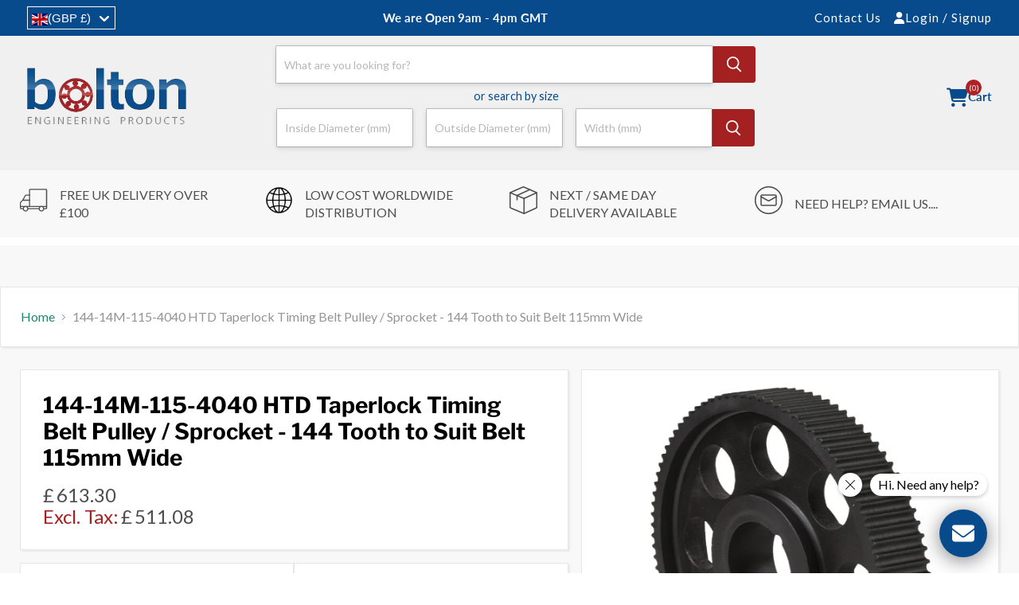

--- FILE ---
content_type: text/html; charset=utf-8
request_url: https://bepltd.com/products/144-14m-115-4040-htd-taperlock-timing-belt-pulley-144-tooth-x-115mm-wide
body_size: 92173
content:
<!doctype html>
<html class="no-js no-touch" lang="en">
  <head>
    <meta charset="utf-8">
    <meta http-equiv="x-ua-compatible" content="IE=edge">
    <link rel="preconnect" href="https://cdn.shopify.com">
    <link rel="preconnect" href="https://fonts.shopifycdn.com">
    <link rel="preconnect" href="https://v.shopify.com">
    <link rel="preconnect" href="https://cdn.shopifycloud.com">
    <link rel="stylesheet" href="https://cdnjs.cloudflare.com/ajax/libs/font-awesome/6.6.0/css/all.min.css" media="print" onload="this.media='all'">
    <title>144-14M-115-4040 HTD Taperlock Timing Belt Pulley / Sprocket - 144 Too
    </title>
    
      <meta name="description" content="144-14M-115 Taperlock 4040 HTD Timing Belt Pulley - 144 Tooth x 115mm Wide">
    
    <title>
    144-14M-115-4040 HTD Taperlock Timing Belt Pulley / Sprocket - 144 Too
</title>


    <meta name="description" content="144-14M-115 Taperlock 4040 HTD Timing Belt Pulley - 144 Tooth x 115mm Wide">

    
  <link rel="shortcut icon" href="//bepltd.com/cdn/shop/files/bearing-favicon_32x32.jpg?v=1613517003" type="image/png">

    
      <link rel="canonical" href="https://bepltd.com/products/144-14m-115-4040-htd-taperlock-timing-belt-pulley-144-tooth-x-115mm-wide">
    
    <meta name="viewport" content="width=device-width">
    
    















<meta property="og:site_name" content="Bolton Engineering - Bearings, Electric Motors &amp; Power Transmissions Supplier">
<meta property="og:url" content="https://bepltd.com/products/144-14m-115-4040-htd-taperlock-timing-belt-pulley-144-tooth-x-115mm-wide">
<meta property="og:title" content="144-14M-115-4040 HTD Taperlock Timing Belt Pulley / Sprocket - 144 Tooth to Suit Belt 115mm Wide">
<meta property="og:type" content="website">
<meta property="og:description" content="144-14M-115 Taperlock 4040 HTD Timing Belt Pulley - 144 Tooth x 115mm Wide">




    
    
    

    
    
    <meta
      property="og:image"
      content="https://bepltd.com/cdn/shop/products/pulley_no_flange_tl_47a94640-f6ed-46ee-a994-a7d7e7bfe930_1200x1200.png?v=1603306794"
    />
    <meta
      property="og:image:secure_url"
      content="https://bepltd.com/cdn/shop/products/pulley_no_flange_tl_47a94640-f6ed-46ee-a994-a7d7e7bfe930_1200x1200.png?v=1603306794"
    />
    <meta property="og:image:width" content="1200" />
    <meta property="og:image:height" content="1200" />
    
    
    <meta property="og:image:alt" content="144-14m-115-4040-htd-taperlock-timing-belt-pulley-144-tooth-x-115mm-wide" />
  









  <meta name="twitter:site" content="@bolton_bearings">








<meta name="twitter:title" content="144-14M-115-4040 HTD Taperlock Timing Belt Pulley / Sprocket - 144 Too">
<meta name="twitter:description" content="144-14M-115 Taperlock 4040 HTD Timing Belt Pulley - 144 Tooth x 115mm Wide">


    
    
    
      
      
      <meta name="twitter:card" content="summary">
    
    
    <meta
      property="twitter:image"
      content="https://bepltd.com/cdn/shop/products/pulley_no_flange_tl_47a94640-f6ed-46ee-a994-a7d7e7bfe930_1200x1200_crop_center.png?v=1603306794"
    />
    <meta property="twitter:image:width" content="1200" />
    <meta property="twitter:image:height" content="1200" />
    
    
    <meta property="twitter:image:alt" content="144-14m-115-4040-htd-taperlock-timing-belt-pulley-144-tooth-x-115mm-wide" />
  


    
    <script src="//bepltd.com/cdn/shop/t/107/assets/prefetch.js?v=125129084486003992311762685539" type="text/javascript"></script>
    
    <link href="Liquid error (layout/theme line 63): Option 'as' is required but was not provided." as="font" crossorigin="anonymous">
    <script>window.performance && window.performance.mark && window.performance.mark('shopify.content_for_header.start');</script><meta name="google-site-verification" content="X2eK7Vga4tv3SUh3rzPS2JvJfQpSREpoeoZzbwm8OQA">
<meta id="shopify-digital-wallet" name="shopify-digital-wallet" content="/3717109/digital_wallets/dialog">
<meta name="shopify-checkout-api-token" content="17c9375c97ceabbdac930efc19292941">
<meta id="in-context-paypal-metadata" data-shop-id="3717109" data-venmo-supported="false" data-environment="production" data-locale="en_US" data-paypal-v4="true" data-currency="GBP">
<link rel="alternate" hreflang="x-default" href="https://bepltd.com/products/144-14m-115-4040-htd-taperlock-timing-belt-pulley-144-tooth-x-115mm-wide">
<link rel="alternate" hreflang="en" href="https://bepltd.com/products/144-14m-115-4040-htd-taperlock-timing-belt-pulley-144-tooth-x-115mm-wide">
<link rel="alternate" hreflang="es" href="https://bepltd.com/es/products/144-14m-115-4040-htd-taperlock-timing-belt-pulley-144-tooth-x-115mm-wide">
<link rel="alternate" hreflang="de" href="https://bepltd.com/de/products/144-14m-115-4040-htd-taperlock-timing-belt-pulley-144-tooth-x-115mm-wide">
<link rel="alternate" type="application/json+oembed" href="https://bepltd.com/products/144-14m-115-4040-htd-taperlock-timing-belt-pulley-144-tooth-x-115mm-wide.oembed">
<script async="async" src="/checkouts/internal/preloads.js?locale=en-GB"></script>
<link rel="preconnect" href="https://shop.app" crossorigin="anonymous">
<script async="async" src="https://shop.app/checkouts/internal/preloads.js?locale=en-GB&shop_id=3717109" crossorigin="anonymous"></script>
<script id="apple-pay-shop-capabilities" type="application/json">{"shopId":3717109,"countryCode":"GB","currencyCode":"GBP","merchantCapabilities":["supports3DS"],"merchantId":"gid:\/\/shopify\/Shop\/3717109","merchantName":"Bolton Engineering - Bearings, Electric Motors \u0026 Power Transmissions Supplier","requiredBillingContactFields":["postalAddress","email","phone"],"requiredShippingContactFields":["postalAddress","email","phone"],"shippingType":"shipping","supportedNetworks":["visa","maestro","masterCard","amex","discover","elo"],"total":{"type":"pending","label":"Bolton Engineering - Bearings, Electric Motors \u0026 Power Transmissions Supplier","amount":"1.00"},"shopifyPaymentsEnabled":true,"supportsSubscriptions":true}</script>
<script id="shopify-features" type="application/json">{"accessToken":"17c9375c97ceabbdac930efc19292941","betas":["rich-media-storefront-analytics"],"domain":"bepltd.com","predictiveSearch":true,"shopId":3717109,"locale":"en"}</script>
<script>var Shopify = Shopify || {};
Shopify.shop = "cjfbearings.myshopify.com";
Shopify.locale = "en";
Shopify.currency = {"active":"GBP","rate":"1.0"};
Shopify.country = "GB";
Shopify.theme = {"name":"bolton-engineering\/search-update","id":179623100793,"schema_name":"Empire","schema_version":"11.0.0","theme_store_id":null,"role":"main"};
Shopify.theme.handle = "null";
Shopify.theme.style = {"id":null,"handle":null};
Shopify.cdnHost = "bepltd.com/cdn";
Shopify.routes = Shopify.routes || {};
Shopify.routes.root = "/";</script>
<script type="module">!function(o){(o.Shopify=o.Shopify||{}).modules=!0}(window);</script>
<script>!function(o){function n(){var o=[];function n(){o.push(Array.prototype.slice.apply(arguments))}return n.q=o,n}var t=o.Shopify=o.Shopify||{};t.loadFeatures=n(),t.autoloadFeatures=n()}(window);</script>
<script>
  window.ShopifyPay = window.ShopifyPay || {};
  window.ShopifyPay.apiHost = "shop.app\/pay";
  window.ShopifyPay.redirectState = null;
</script>
<script id="shop-js-analytics" type="application/json">{"pageType":"product"}</script>
<script defer="defer" async type="module" src="//bepltd.com/cdn/shopifycloud/shop-js/modules/v2/client.init-shop-cart-sync_C5BV16lS.en.esm.js"></script>
<script defer="defer" async type="module" src="//bepltd.com/cdn/shopifycloud/shop-js/modules/v2/chunk.common_CygWptCX.esm.js"></script>
<script type="module">
  await import("//bepltd.com/cdn/shopifycloud/shop-js/modules/v2/client.init-shop-cart-sync_C5BV16lS.en.esm.js");
await import("//bepltd.com/cdn/shopifycloud/shop-js/modules/v2/chunk.common_CygWptCX.esm.js");

  window.Shopify.SignInWithShop?.initShopCartSync?.({"fedCMEnabled":true,"windoidEnabled":true});

</script>
<script>
  window.Shopify = window.Shopify || {};
  if (!window.Shopify.featureAssets) window.Shopify.featureAssets = {};
  window.Shopify.featureAssets['shop-js'] = {"shop-cart-sync":["modules/v2/client.shop-cart-sync_ZFArdW7E.en.esm.js","modules/v2/chunk.common_CygWptCX.esm.js"],"init-fed-cm":["modules/v2/client.init-fed-cm_CmiC4vf6.en.esm.js","modules/v2/chunk.common_CygWptCX.esm.js"],"shop-button":["modules/v2/client.shop-button_tlx5R9nI.en.esm.js","modules/v2/chunk.common_CygWptCX.esm.js"],"shop-cash-offers":["modules/v2/client.shop-cash-offers_DOA2yAJr.en.esm.js","modules/v2/chunk.common_CygWptCX.esm.js","modules/v2/chunk.modal_D71HUcav.esm.js"],"init-windoid":["modules/v2/client.init-windoid_sURxWdc1.en.esm.js","modules/v2/chunk.common_CygWptCX.esm.js"],"shop-toast-manager":["modules/v2/client.shop-toast-manager_ClPi3nE9.en.esm.js","modules/v2/chunk.common_CygWptCX.esm.js"],"init-shop-email-lookup-coordinator":["modules/v2/client.init-shop-email-lookup-coordinator_B8hsDcYM.en.esm.js","modules/v2/chunk.common_CygWptCX.esm.js"],"init-shop-cart-sync":["modules/v2/client.init-shop-cart-sync_C5BV16lS.en.esm.js","modules/v2/chunk.common_CygWptCX.esm.js"],"avatar":["modules/v2/client.avatar_BTnouDA3.en.esm.js"],"pay-button":["modules/v2/client.pay-button_FdsNuTd3.en.esm.js","modules/v2/chunk.common_CygWptCX.esm.js"],"init-customer-accounts":["modules/v2/client.init-customer-accounts_DxDtT_ad.en.esm.js","modules/v2/client.shop-login-button_C5VAVYt1.en.esm.js","modules/v2/chunk.common_CygWptCX.esm.js","modules/v2/chunk.modal_D71HUcav.esm.js"],"init-shop-for-new-customer-accounts":["modules/v2/client.init-shop-for-new-customer-accounts_ChsxoAhi.en.esm.js","modules/v2/client.shop-login-button_C5VAVYt1.en.esm.js","modules/v2/chunk.common_CygWptCX.esm.js","modules/v2/chunk.modal_D71HUcav.esm.js"],"shop-login-button":["modules/v2/client.shop-login-button_C5VAVYt1.en.esm.js","modules/v2/chunk.common_CygWptCX.esm.js","modules/v2/chunk.modal_D71HUcav.esm.js"],"init-customer-accounts-sign-up":["modules/v2/client.init-customer-accounts-sign-up_CPSyQ0Tj.en.esm.js","modules/v2/client.shop-login-button_C5VAVYt1.en.esm.js","modules/v2/chunk.common_CygWptCX.esm.js","modules/v2/chunk.modal_D71HUcav.esm.js"],"shop-follow-button":["modules/v2/client.shop-follow-button_Cva4Ekp9.en.esm.js","modules/v2/chunk.common_CygWptCX.esm.js","modules/v2/chunk.modal_D71HUcav.esm.js"],"checkout-modal":["modules/v2/client.checkout-modal_BPM8l0SH.en.esm.js","modules/v2/chunk.common_CygWptCX.esm.js","modules/v2/chunk.modal_D71HUcav.esm.js"],"lead-capture":["modules/v2/client.lead-capture_Bi8yE_yS.en.esm.js","modules/v2/chunk.common_CygWptCX.esm.js","modules/v2/chunk.modal_D71HUcav.esm.js"],"shop-login":["modules/v2/client.shop-login_D6lNrXab.en.esm.js","modules/v2/chunk.common_CygWptCX.esm.js","modules/v2/chunk.modal_D71HUcav.esm.js"],"payment-terms":["modules/v2/client.payment-terms_CZxnsJam.en.esm.js","modules/v2/chunk.common_CygWptCX.esm.js","modules/v2/chunk.modal_D71HUcav.esm.js"]};
</script>
<script>(function() {
  var isLoaded = false;
  function asyncLoad() {
    if (isLoaded) return;
    isLoaded = true;
    var urls = ["\/\/www.powr.io\/powr.js?powr-token=cjfbearings.myshopify.com\u0026external-type=shopify\u0026shop=cjfbearings.myshopify.com","https:\/\/bepltd.com\/apps\/buckscc\/sdk.min.js?shop=cjfbearings.myshopify.com"];
    for (var i = 0; i < urls.length; i++) {
      var s = document.createElement('script');
      s.type = 'text/javascript';
      s.async = true;
      s.src = urls[i];
      var x = document.getElementsByTagName('script')[0];
      x.parentNode.insertBefore(s, x);
    }
  };
  if(window.attachEvent) {
    window.attachEvent('onload', asyncLoad);
  } else {
    window.addEventListener('load', asyncLoad, false);
  }
})();</script>
<script id="__st">var __st={"a":3717109,"offset":0,"reqid":"de8481e1-40f1-427a-9a21-7077c2d3cf30-1768778068","pageurl":"bepltd.com\/products\/144-14m-115-4040-htd-taperlock-timing-belt-pulley-144-tooth-x-115mm-wide","u":"bf49c9461be7","p":"product","rtyp":"product","rid":273466985};</script>
<script>window.ShopifyPaypalV4VisibilityTracking = true;</script>
<script id="captcha-bootstrap">!function(){'use strict';const t='contact',e='account',n='new_comment',o=[[t,t],['blogs',n],['comments',n],[t,'customer']],c=[[e,'customer_login'],[e,'guest_login'],[e,'recover_customer_password'],[e,'create_customer']],r=t=>t.map((([t,e])=>`form[action*='/${t}']:not([data-nocaptcha='true']) input[name='form_type'][value='${e}']`)).join(','),a=t=>()=>t?[...document.querySelectorAll(t)].map((t=>t.form)):[];function s(){const t=[...o],e=r(t);return a(e)}const i='password',u='form_key',d=['recaptcha-v3-token','g-recaptcha-response','h-captcha-response',i],f=()=>{try{return window.sessionStorage}catch{return}},m='__shopify_v',_=t=>t.elements[u];function p(t,e,n=!1){try{const o=window.sessionStorage,c=JSON.parse(o.getItem(e)),{data:r}=function(t){const{data:e,action:n}=t;return t[m]||n?{data:e,action:n}:{data:t,action:n}}(c);for(const[e,n]of Object.entries(r))t.elements[e]&&(t.elements[e].value=n);n&&o.removeItem(e)}catch(o){console.error('form repopulation failed',{error:o})}}const l='form_type',E='cptcha';function T(t){t.dataset[E]=!0}const w=window,h=w.document,L='Shopify',v='ce_forms',y='captcha';let A=!1;((t,e)=>{const n=(g='f06e6c50-85a8-45c8-87d0-21a2b65856fe',I='https://cdn.shopify.com/shopifycloud/storefront-forms-hcaptcha/ce_storefront_forms_captcha_hcaptcha.v1.5.2.iife.js',D={infoText:'Protected by hCaptcha',privacyText:'Privacy',termsText:'Terms'},(t,e,n)=>{const o=w[L][v],c=o.bindForm;if(c)return c(t,g,e,D).then(n);var r;o.q.push([[t,g,e,D],n]),r=I,A||(h.body.append(Object.assign(h.createElement('script'),{id:'captcha-provider',async:!0,src:r})),A=!0)});var g,I,D;w[L]=w[L]||{},w[L][v]=w[L][v]||{},w[L][v].q=[],w[L][y]=w[L][y]||{},w[L][y].protect=function(t,e){n(t,void 0,e),T(t)},Object.freeze(w[L][y]),function(t,e,n,w,h,L){const[v,y,A,g]=function(t,e,n){const i=e?o:[],u=t?c:[],d=[...i,...u],f=r(d),m=r(i),_=r(d.filter((([t,e])=>n.includes(e))));return[a(f),a(m),a(_),s()]}(w,h,L),I=t=>{const e=t.target;return e instanceof HTMLFormElement?e:e&&e.form},D=t=>v().includes(t);t.addEventListener('submit',(t=>{const e=I(t);if(!e)return;const n=D(e)&&!e.dataset.hcaptchaBound&&!e.dataset.recaptchaBound,o=_(e),c=g().includes(e)&&(!o||!o.value);(n||c)&&t.preventDefault(),c&&!n&&(function(t){try{if(!f())return;!function(t){const e=f();if(!e)return;const n=_(t);if(!n)return;const o=n.value;o&&e.removeItem(o)}(t);const e=Array.from(Array(32),(()=>Math.random().toString(36)[2])).join('');!function(t,e){_(t)||t.append(Object.assign(document.createElement('input'),{type:'hidden',name:u})),t.elements[u].value=e}(t,e),function(t,e){const n=f();if(!n)return;const o=[...t.querySelectorAll(`input[type='${i}']`)].map((({name:t})=>t)),c=[...d,...o],r={};for(const[a,s]of new FormData(t).entries())c.includes(a)||(r[a]=s);n.setItem(e,JSON.stringify({[m]:1,action:t.action,data:r}))}(t,e)}catch(e){console.error('failed to persist form',e)}}(e),e.submit())}));const S=(t,e)=>{t&&!t.dataset[E]&&(n(t,e.some((e=>e===t))),T(t))};for(const o of['focusin','change'])t.addEventListener(o,(t=>{const e=I(t);D(e)&&S(e,y())}));const B=e.get('form_key'),M=e.get(l),P=B&&M;t.addEventListener('DOMContentLoaded',(()=>{const t=y();if(P)for(const e of t)e.elements[l].value===M&&p(e,B);[...new Set([...A(),...v().filter((t=>'true'===t.dataset.shopifyCaptcha))])].forEach((e=>S(e,t)))}))}(h,new URLSearchParams(w.location.search),n,t,e,['guest_login'])})(!0,!0)}();</script>
<script integrity="sha256-4kQ18oKyAcykRKYeNunJcIwy7WH5gtpwJnB7kiuLZ1E=" data-source-attribution="shopify.loadfeatures" defer="defer" src="//bepltd.com/cdn/shopifycloud/storefront/assets/storefront/load_feature-a0a9edcb.js" crossorigin="anonymous"></script>
<script crossorigin="anonymous" defer="defer" src="//bepltd.com/cdn/shopifycloud/storefront/assets/shopify_pay/storefront-65b4c6d7.js?v=20250812"></script>
<script data-source-attribution="shopify.dynamic_checkout.dynamic.init">var Shopify=Shopify||{};Shopify.PaymentButton=Shopify.PaymentButton||{isStorefrontPortableWallets:!0,init:function(){window.Shopify.PaymentButton.init=function(){};var t=document.createElement("script");t.src="https://bepltd.com/cdn/shopifycloud/portable-wallets/latest/portable-wallets.en.js",t.type="module",document.head.appendChild(t)}};
</script>
<script data-source-attribution="shopify.dynamic_checkout.buyer_consent">
  function portableWalletsHideBuyerConsent(e){var t=document.getElementById("shopify-buyer-consent"),n=document.getElementById("shopify-subscription-policy-button");t&&n&&(t.classList.add("hidden"),t.setAttribute("aria-hidden","true"),n.removeEventListener("click",e))}function portableWalletsShowBuyerConsent(e){var t=document.getElementById("shopify-buyer-consent"),n=document.getElementById("shopify-subscription-policy-button");t&&n&&(t.classList.remove("hidden"),t.removeAttribute("aria-hidden"),n.addEventListener("click",e))}window.Shopify?.PaymentButton&&(window.Shopify.PaymentButton.hideBuyerConsent=portableWalletsHideBuyerConsent,window.Shopify.PaymentButton.showBuyerConsent=portableWalletsShowBuyerConsent);
</script>
<script data-source-attribution="shopify.dynamic_checkout.cart.bootstrap">document.addEventListener("DOMContentLoaded",(function(){function t(){return document.querySelector("shopify-accelerated-checkout-cart, shopify-accelerated-checkout")}if(t())Shopify.PaymentButton.init();else{new MutationObserver((function(e,n){t()&&(Shopify.PaymentButton.init(),n.disconnect())})).observe(document.body,{childList:!0,subtree:!0})}}));
</script>
<link id="shopify-accelerated-checkout-styles" rel="stylesheet" media="screen" href="https://bepltd.com/cdn/shopifycloud/portable-wallets/latest/accelerated-checkout-backwards-compat.css" crossorigin="anonymous">
<style id="shopify-accelerated-checkout-cart">
        #shopify-buyer-consent {
  margin-top: 1em;
  display: inline-block;
  width: 100%;
}

#shopify-buyer-consent.hidden {
  display: none;
}

#shopify-subscription-policy-button {
  background: none;
  border: none;
  padding: 0;
  text-decoration: underline;
  font-size: inherit;
  cursor: pointer;
}

#shopify-subscription-policy-button::before {
  box-shadow: none;
}

      </style>

<script>window.performance && window.performance.mark && window.performance.mark('shopify.content_for_header.end');</script>
    <link rel="stylesheet" href="//bepltd.com/cdn/shop/t/107/assets/jquery.fancybox.min.css?v=19278034316635137701747654839" media="print" onload="this.media='all'">
    <link href="//bepltd.com/cdn/shop/t/107/assets/theme.css?v=110553348553081235871762685543" rel="stylesheet" type="text/css" media="all" />
    <link href="//bepltd.com/cdn/shop/t/107/assets/custom.css?v=155118814159588758181763470639" rel="stylesheet" type="text/css" media="all" />
    <link href="//bepltd.com/cdn/shop/t/107/assets/vendor-image-style.css?v=168353734424078456551747654839" rel="stylesheet" type="text/css" media="all" />
    
    <link rel="stylesheet" href="//bepltd.com/cdn/shop/t/107/assets/slick.css?v=98340474046176884051747654839" media="print" onload="this.media='all'">
    <link rel="stylesheet" href="//bepltd.com/cdn/shop/t/107/assets/slick-theme.css?v=124969739206553353061747654839" media="print" onload="this.media='all'">
    
    
      <link href="//bepltd.com/cdn/shop/t/107/assets/ripple.css?v=100240391239311985871747654839" rel="stylesheet" type="text/css" media="all" />
    
    <script src="https://ajax.googleapis.com/ajax/libs/jquery/3.6.0/jquery.min.js"></script>
    <!-- Magnific Popup core JS file -->
    
    <script src="//bepltd.com/cdn/shop/t/107/assets/swiper.min.js?v=159577479850795807841747654839" type="text/javascript" defer="defer"></script>
    <script src="//cdn.datatables.net/1.10.20/js/jquery.dataTables.min.js" defer="defer"></script>
    <script src="//bepltd.com/cdn/shop/t/107/assets/jquery.fancybox.min.js?v=102984942719613846721747654839" defer></script>
    
    <script src="//bepltd.com/cdn/shop/t/107/assets/slick.min.js?v=71779134894361685811747654839"></script>
    
    <script src="//bepltd.com/cdn/shop/t/107/assets/ajax-cart.js?v=15553951327821963711755731142" defer="defer"></script>
    <script src="//bepltd.com/cdn/shop/t/107/assets/custom.js?v=62181151572573377471755802429"></script>
    
    <script src="//bepltd.com/cdn/shop/t/107/assets/custom-product.js?v=82178751665949399921747755011"></script>
    
    <!-- Google Tag Manager -->
    <script >
      (function(w,d,s,l,i){w[l]=w[l]||[];w[l].push({'gtm.start':
      new Date().getTime(),event:'gtm.js'});var f=d.getElementsByTagName(s)[0],
      j=d.createElement(s),dl=l!='dataLayer'?'&l='+l:'';j.async=true;j.src=
      'https://www.googletagmanager.com/gtm.js?id='+i+dl;f.parentNode.insertBefore(j,f);
      })(window,document,'script','dataLayer','GTM-538P5FW');
    </script>
    <!-- End Google Tag Manager -->
    
    <script>
      window.Store = window.Store || {};
      window.Store.id = 3717109;
      window.Theme = window.Theme || {};
      window.Theme.version = '11.0.0';
      window.Theme.name = 'Empire';
      window.Theme.routes = {
        "root_url": "/",
        "account_url": "/account",
        "account_login_url": "/account/login",
        "account_logout_url": "/account/logout",
        "account_register_url": "/account/register",
        "account_addresses_url": "/account/addresses",
        "collections_url": "/collections",
        "all_products_collection_url": "/collections/all",
        "search_url": "/search",
        "predictive_search_url": "/search/suggest",
        "cart_url": "/cart",
        "cart_add_url": "/cart/add",
        "cart_change_url": "/cart/change",
        "cart_clear_url": "/cart/clear",
        "product_recommendations_url": "/recommendations/products",
      };
    </script>
    
    <script type="application/json" data-section-id="ajax-cart-drawer">
      {
        "settings": {
          "shipping": true,
          "stock_limit": "Translation missing: en.cart.general.stock_limit",
          "money_format": "£{{amount}}"
        },
        "shipping": {
          "calculate_shipping": "Calculate Shipping",
          "calculating": "Calculating",
          "customer": false,
          "multiple_rates": "We found *number_of_rates* shipping rates available for *address*, starting at *rate*.",
          "one_rate": "We found one shipping rate available for *address*.",
          "no_rates": "Sorry, we do not ship to this destination.",
          "rate_value": "*rate_title* at *rate*",
          "zip": "Zip \/ Postal Code",
          "shipment_too_heavy": "Sorry, but this shipment is too heavy to ship.",
          "error_general": "Sorry, we\u0026#39;re not able to calculate your shipping at this time."
        }
      }
    </script>
    
<script>
  window.bucksCC = window.bucksCC || {};
  window.bucksCC.config = {}; window.bucksCC.reConvert = function () {};
  "function"!=typeof Object.assign&&(Object.assign=function(n){if(null==n)throw new TypeError("Cannot convert undefined or null to object");for(var r=Object(n),t=1;t<arguments.length;t++){var e=arguments[t];if(null!=e)for(var o in e)e.hasOwnProperty(o)&&(r[o]=e[o])}return r});
  Object.assign(window.bucksCC.config, {"expertSettings":"{\"css\":\"\"}","_id":"64c0cf32607d11224e46ccdb","shop":"cjfbearings.myshopify.com","active":false,"autoSwitchCurrencyLocationBased":true,"autoSwitchOnlyToPreferredCurrency":true,"backgroundColor":"rgba(255,255,255,1)","borderStyle":"boxShadow","cartNotificationBackgroundColor":"rgba(251,245,245,1)","cartNotificationMessage":"We process all orders in {STORE_CURRENCY} and you will be checkout using the most current exchange rates.","cartNotificationStatus":false,"cartNotificationTextColor":"rgba(30,30,30,1)","customOptionsPlacement":false,"customOptionsPlacementMobile":false,"customPosition":"","darkMode":false,"defaultCurrencyRounding":false,"displayPosition":"bottom_left","displayPositionType":"floating","flagDisplayOption":"showFlagAndCurrency","flagStyle":"modern","flagTheme":"rounded","hoverColor":"rgba(255,255,255,1)","instantLoader":true,"mobileCustomPosition":"","mobileDisplayPosition":"bottom_left","mobileDisplayPositionType":"floating","mobilePositionPlacement":"after","moneyWithCurrencyFormat":true,"optionsPlacementType":"left_upwards","optionsPlacementTypeMobile":"left_upwards","positionPlacement":"after","priceRoundingType":"none","roundingDecimal":0.99,"selectedCurrencies":"[{\"USD\":\"US Dollar (USD)\"},{\"EUR\":\"Euro (EUR)\"},{\"GBP\":\"British Pound (GBP)\"},{\"CAD\":\"Canadian Dollar (CAD)\"},{\"AUD\":\"Australian Dollar (AUD)\"},{\"NZD\":\"New Zealand Dollar (NZD)\"}]","showCurrencyCodesOnly":false,"showInDesktop":true,"showInMobileDevice":true,"showOriginalPriceOnMouseHover":false,"textColor":"rgba(30,30,30,1)","themeType":"default","trigger":"","userCurrency":"","watchUrls":""}, { money_format: "\u003cspan class=money\u003e£{{amount}}\u003c\/span\u003e", money_with_currency_format: "\u003cspan class=money\u003e£{{amount}} GBP \u003c\/span\u003e", userCurrency: "GBP" }); window.bucksCC.config.multiCurrencies = [];  window.bucksCC.config.multiCurrencies = "AED,AFN,ALL,AMD,ANG,AUD,AWG,AZN,BAM,BBD,BDT,BIF,BND,BOB,BSD,BWP,BZD,CAD,CDF,CHF,CNY,CRC,CVE,CZK,DJF,DKK,DOP,DZD,EGP,ETB,EUR,FJD,FKP,GBP,GMD,GNF,GTQ,GYD,HKD,HNL,HUF,IDR,ILS,INR,ISK,JMD,JPY,KES,KGS,KHR,KMF,KRW,KYD,KZT,LAK,LBP,LKR,MAD,MDL,MKD,MMK,MNT,MOP,MUR,MVR,MWK,MYR,NGN,NIO,NPR,NZD,PEN,PGK,PHP,PKR,PLN,PYG,QAR,RON,RSD,RWF,SAR,SBD,SEK,SGD,SHP,SLL,STD,THB,TJS,TOP,TTD,TWD,TZS,UAH,UGX,USD,UYU,UZS,VND,VUV,WST,XAF,XCD,XOF,XPF,YER".split(',') || ''; window.bucksCC.config.cartCurrency = "GBP" || '';
</script>

    <!-- Algolia head -->
    <script src="//bepltd.com/cdn/shop/t/107/assets/algolia_config.js?v=30423583159885722871747654839" defer></script>
    <script type="text/template" id="template_algolia_money_format">
      <span class=money>£{{amount}}</span>

    </script>
    <script type="text/template" id="template_algolia_current_collection_id">
      {
    "currentCollectionID": 
}

    </script>
    <script type="text/template" id="template_algolia_autocomplete">
      <div class="
  aa-columns-container

  [[# with.articles ]] aa-with-articles [[/ with.articles ]]
  [[^ with.articles ]] aa-without-articles [[/ with.articles ]]

  [[# with.collections ]] aa-without-collections [[/ with.collections ]]
  [[^ with.collections ]] aa-without-collections [[/ with.collections ]]

  [[# with.footer ]] aa-with-footer [[/ with.footer ]]
  [[^ with.footer ]] aa-without-footer [[/ with.footer ]]

  [[# with.poweredBy ]] aa-with-powered-by [[/ with.poweredBy ]]
  [[^ with.poweredBy ]] aa-without-powered-by [[/ with.poweredBy ]]

  [[# with.products ]] aa-with-products [[/ with.products ]]
  [[^ with.products ]] aa-without-products [[/ with.products ]]

  [[# with.pages ]] aa-with-pages [[/ with.pages ]]
  [[^ with.pages ]] aa-without-pages [[/ with.pages ]]

  [[# with.product_types ]] aa-with-ptypes [[/ with.product_types ]]
  [[^ with.product_types ]] aa-without-ptypes [[/ with.product_types ]] 
  
">
  <div class="aa-dataset-products aa-right-column"></div>

  <div class="aa-left-column">
    <div class="aa-collections">
      <div class="aa-collections-header">
        Collections
      </div>
      <div class="aa-dataset-collections"></div>
    </div>    
    
    <div class="aa-product_types">
      <div class="aa-product_types-header">
        Product Types
      </div>
      <div class="aa-dataset-product_types"></div>
    </div>
	
    <div class="aa-articles">
      <div class="aa-articles-header">
        Blog posts
      </div>
      <div class="aa-dataset-articles"></div>
    </div>

    <div class="aa-pages">
      <div class="aa-pages-header">
        Pages
      </div>
      <div class="aa-dataset-pages"></div>
    </div>

    <div class="aa-powered-by">
      <a
        class="aa-powered-by-logo"
        href="https://www.algolia.com/?utm_source=shopify&utm_medium=link&utm_campaign=autocomplete-[[ storeName ]]"
      ></a>
    </div>
  </div>
</div>

    </script>
    <script type="text/template" id="template_algolia_autocomplete.css">
      .algolia-autocomplete {
  box-sizing: border-box;

  background: white;
  border: 1px solid #CCC;
  border-top: 2px solid [[ colors.main ]];

  z-index: 10000 !important;

  color: black;

  text-align: left;

  width:100% !important;
  left:0 !important;
  right:0 !important;
}

.aa-dropdown-menu .aa-highlight {
  color: black;
  font-weight: bold;
}

.aa-dropdown-menu .aa-cursor {
  cursor: pointer;
  background: #f8f8f8;
}

/* Resets */
.aa-dropdown-menu div,
.aa-dropdown-menu p,
.aa-dropdown-menu span,
.aa-dropdown-menu a {
  box-sizing: border-box;

  margin: 0;
  padding: 0;

  line-height: 1;
  font-size: initial;
}

/* Links */
.aa-dropdown-menu a,
.aa-dropdown-menu a:hover,
.aa-dropdown-menu a:focus,
.aa-dropdown-menu a:active {
  font-weight: initial;
  font-style: initial;
  text-decoration: initial;

  color: [[ colors.main ]];
}

.aa-dropdown-menu a:hover,
.aa-dropdown-menu a:focus,
.aa-dropdown-menu a:active {
  text-decoration: underline;
}

/* Column layout */
.aa-dropdown-menu .aa-left-column,
.aa-dropdown-menu .aa-right-column {
  position: relative;

  padding: 24px 24px 0 24px;
}

.aa-dropdown-menu-size-xs .aa-left-column,
.aa-dropdown-menu-size-xs .aa-right-column,
.aa-dropdown-menu-size-sm .aa-left-column,
.aa-dropdown-menu-size-sm .aa-right-column {
  padding: 24px 12px 0 12px;
}

.aa-dropdown-menu .aa-with-powered-by .aa-left-column {
  padding-bottom: 48px;
}

.aa-dropdown-menu-size-xs .aa-left-column,
.aa-dropdown-menu-size-sm .aa-left-column {
  padding-bottom: 32px;
}

.aa-dropdown-menu-size-xs .aa-without-powered-by .aa-left-column,
.aa-dropdown-menu-size-sm .aa-without-powered-by .aa-left-column {
  padding-bottom: 0;
}

.aa-dropdown-menu-size-lg .aa-columns-container {
  direction: ltr;

  width: 100%;

  display: table;
  table-layout: fixed;
}

.aa-dropdown-menu-size-lg .aa-left-column,
.aa-dropdown-menu-size-lg .aa-right-column {
  display: table-cell;
  direction: ltr;
  vertical-align: top;
}

.aa-dropdown-menu-size-md .aa-left-column,
.aa-dropdown-menu-size-lg .aa-left-column {
  width: 230px;
}

.aa-dropdown-menu-size-lg .aa-without-articles.aa-without-collections .aa-left-column {
  /*display: none;*/
}

.aa-dropdown-menu-size-lg .aa-without-products .aa-left-column {
  width: 100%;
}

.aa-dropdown-menu-size-lg .aa-right-column {
  width: calc(100% - 230px);
  border-left: 1px solid #ebebeb;

  padding-bottom: 64px;
}

.aa-dropdown-menu-size-lg .aa-without-footer .aa-right-column {
  padding-bottom: 0;
}

.aa-dropdown-menu-size-lg .aa-without-articles.aa-without-collections .aa-right-column {
  width: 100%;
  border-left: none;
}

.aa-dropdown-menu-size-lg .aa-without-products .aa-right-column {
  display: none;
}

/* Products group */
.aa-dropdown-menu .aa-dataset-products .aa-suggestions:after {
  content: '';
  display: block;
  clear: both;
}

.aa-dropdown-menu .aa-without-products .aa-dataset-products {
  display: none;
}

.aa-dropdown-menu .aa-products-empty {
  margin-bottom: 16px;
}

.aa-dropdown-menu .aa-products-empty .aa-no-result {
  color: [[ colors.secondary ]];
}

.aa-dropdown-menu .aa-products-empty .aa-see-all {
  margin-top: 8px;
}

/* Product */
.aa-dropdown-menu .aa-dataset-products .aa-suggestions {
	overflow-y: auto;
    height: 400px;
    max-height: 100%;
}
.aa-dropdown-menu-size-xs .aa-dataset-products .aa-suggestion,
.aa-dropdown-menu-size-sm .aa-dataset-products .aa-suggestion {
	height: 225px;
}
.aa-dropdown-menu .aa-dataset-products .aa-suggestion {
  float: left;
  width: 11%;
  margin-bottom: 18px;
  margin-top: 0;
  /*min-width: 165px;*/
}

.aa-dropdown-menu-size-xs .aa-dataset-products .aa-suggestion,
.aa-dropdown-menu-size-sm .aa-dataset-products .aa-suggestion {
  width: 50%;
}

.aa-dropdown-menu .aa-product {
  position: relative;
  min-height: 56px; /* $img_size + 2 * $v_padding */

  padding: 4px 16px; /* $v_padding, $h_padding */
}

.aa-dropdown-menu .aa-product-picture {
  /*
  position: absolute;

  width: 48px; /* $img_size */
  height: 48px; /* $img_size */

  top: 4px; /* $v_padding */
  left: 16px; /* $h_padding */

  background-position: center center;
  background-size: contain;
  background-repeat: no-repeat;
  */

  position: relative;
  width: 100%;
  background-position: center center;
  background-size: contain;
  background-repeat: no-repeat;
  padding-top: 100%;
  margin: 0 auto 10px;
}

.aa-dropdown-menu .aa-product-text {
  margin-left: 0;
  position: relative;
}

.aa-dropdown-menu-size-xs .aa-product {
  padding: 4px;
}

.aa-dropdown-menu-size-xs .aa-product-picture {
  display: none;
}

.aa-dropdown-menu-size-xs .aa-product-text {
  margin: 0;
}

.aa-dropdown-menu .aa-product-info {
  font-size: 0.85em;
  color: [[ colors.secondary ]];
  display: none;
}

.aa-dropdown-menu .aa-product-info .aa-highlight {
  font-size: 1em;
}

.aa-dropdown-menu .aa-product-price {
  color: [[ colors.main ]];
  color: #333;
  text-align: center;
  margin-top: 10px;
  font-size: 0.875rem;
  font-family: sans-serif;
}

.aa-dropdown-menu .aa-product-title,
.aa-dropdown-menu .aa-product-info {
  width: 100%;
  margin-top: -0.4em;
  
  /*white-space: nowrap;*/
  overflow: hidden;
  text-overflow: ellipsis;
  height:76px;
  
  line-height: 1.4;
  font-weight: 400;
  font-size: 0.875rem;
  text-align:center;
  color: #333;
  font-family: sans-serif;
}

/* Collections, Articles & Pages */
.aa-dropdown-menu .aa-without-collections .aa-collections,
.aa-dropdown-menu .aa-collections {
  display: none;
}

.aa-dropdown-menu .aa-without-articles .aa-articles {
  display: none;
}

.aa-dropdown-menu .aa-without-pages .aa-pages {
  display: none;
}

.aa-dropdown-menu .aa-collections,
.aa-dropdown-menu .aa-articles,
.aa-dropdown-menu .aa-pages {
  margin-bottom: 24px;
}

.aa-dropdown-menu .aa-collections-empty .aa-no-result,
.aa-dropdown-menu .aa-articles-empty .aa-no-result,
.aa-dropdown-menu .aa-pages-empty .aa-no-result {
  opacity: 0.7;
}

.aa-dropdown-menu .aa-collections-header,
.aa-dropdown-menu .aa-articles-header,
.aa-dropdown-menu .aa-pages-header,
.aa-dropdown-menu .aa-ptypes-header {
  margin-bottom: 8px;

  text-transform: uppercase;
  font-weight: bold;
  font-size: 0.8em;

  color: [[ colors.secondary ]];
}

.aa-dropdown-menu .aa-collection,
.aa-dropdown-menu .aa-article,
.aa-dropdown-menu .aa-page {
  padding: 4px;
}

/* Footer */

.aa-dropdown-menu .aa-footer {
  display: block;

  width: 100%;

  position: absolute;
  left: 0;
  bottom: 0;

  padding: 16px 48px;

  background-color: #f8f8f8;
}

/*
.aa-dropdown-menu-size-xs .aa-footer,
.aa-dropdown-menu-size-sm .aa-footer,
.aa-dropdown-menu-size-md .aa-footer {
  display: none;
}
*/

/* Powered By */

.aa-dropdown-menu .aa-without-powered-by .aa-powered-by {
  display: none;
}

.aa-dropdown-menu .aa-powered-by {
  width: 100%;

  position: absolute;
  left: 0;
  bottom: 16px;

  text-align: center;
  font-size: 0.8em;
  color: [[ colors.secondary ]];
}

.aa-dropdown-menu .aa-powered-by-logo {
  display: inline-block;

  width: 142px;
  height: 24px;

  margin-bottom: -6px;

  background-position: center center;
  background-size: contain;
  background-repeat: no-repeat;
  background-image: url([data-uri]);
}
::-webkit-scrollbar {
    -webkit-appearance: none;
}

::-webkit-scrollbar:vertical {
    width: 12px;
}

::-webkit-scrollbar:horizontal {
    height: 12px;
}

::-webkit-scrollbar-thumb {
    background-color: rgba(0, 0, 0, .5);
    border-radius: 10px;
    border: 2px solid #ffffff;
}

::-webkit-scrollbar-track {
    border-radius: 10px;
    background-color: #ffffff;
}
.aa-dropdown-menu div.aa-product_types-header {
  margin-bottom:5px;
}
.aa-dropdown-menu span.aa-title {
  padding-bottom:4px;
  display:block;
}
.aa-dropdown-menu div.aa-product_types {
  padding-bottom:10px;
}
    </script>
    <script type="text/template" id="template_algolia_autocomplete_pages_empty">
      <div class="aa-pages-empty">
  <div class="aa-no-result">
    [[ translations.noPageFound ]]
  </div>
</div>

    </script>
    <script type="text/template" id="template_algolia_autocomplete_page">
      <div class="aa-page">
  <div class="aa-picture" style="background-image: url('[[# helpers.iconImage ]][[/ helpers.iconImage ]]')"></div>
  <div class="aa-text">
    <span class="aa-title">[[& _highlightResult.title.value ]]</span>
  </div>
</div>

    </script>
    <script type="text/template" id="template_algolia_autocomplete_collection">
      <div class="aa-product_type">
  <div class="aa-picture" style="background-image: url('[[# helpers.iconImage ]][[/ helpers.iconImage ]]')"></div>
  <div class="aa-text">
    <span class="aa-title"><a href="/collections/types?q=[[# helpers.fullEscapedHTMLProductType ]][[/ helpers.fullEscapedHTMLProductType ]]">[[& _highlightResult.product_type.value ]]</a></span>
  </div>
</div>

    </script>
    <script type="text/template" id="template_algolia_autocomplete_collections_empty">
      <div class="aa-collections-empty">
  <div class="aa-no-result">
    No product type found
  </div>
</div>

    </script>
    <script type="text/template" id="template_algolia_autocomplete_article">
      <div class="aa-article">
  <div class="aa-text">
    <span class="aa-title">[[& _highlightResult.title.value ]]</span>
  </div>
</div>

    </script>
    <script type="text/template" id="template_algolia_autocomplete_articles_empty">
      <div class="aa-articles-empty">
  <div class="aa-no-result">
    No article found
  </div>
</div>

    </script>
    <script type="text/template" id="template_algolia_autocomplete_product">
      <div data-algolia-index="[[ _index ]]" data-algolia-position="[[ _position ]]" data-algolia-queryid="[[ queryID ]]" data-algolia-objectid="[[ objectID ]]" class="aa-product hidden-desktop">
  <div class="aa-product-picture" style="background-image: url('[[# helpers.compactImage ]][[/ helpers.compactImage ]]')"></div>
  <div class="aa-product-text">
    <p class="aa-product-title">
      [[# helpers.fullHTMLTitle ]][[/ helpers.fullHTMLTitle ]]
    </p>
    <p class="aa-product-info">
      [[# product_type ]]
        [[& _highlightResult.product_type.value ]]
      [[/ product_type ]]
      [[# vendor ]]
        [[# helpers.by ]] [[& _highlightResult.vendor.value ]] [[/ helpers.by ]]
      [[/ vendor ]]
    </p>
    <p class="aa-product-price">
      [[# helpers.autocompletePrice ]][[/ helpers.autocompletePrice ]]
    </p>
  </div>
</div>

<div data-algolia-index="[[ _index ]]" data-algolia-position="[[ _position ]]" data-algolia-queryid="[[ queryID ]]" data-algolia-objectid="[[ objectID ]]" class="aa-product hidden-mobile">
  <div class="aa-product-picture" style="background-image: url('[[# helpers.compactImage ]][[/ helpers.compactImage ]]')"></div>
  <div class="aa-product-text">
    <p class="aa-product-title">
      <span class="product-type">
        [[# product_type ]]
          [[& _highlightResult.product_type.value ]]
        [[/ product_type ]]
      </span>
      <span class="inner-product-title">[[# helpers.fullHTMLTitle ]][[/ helpers.fullHTMLTitle ]]</span>
    </p>
    <p class="aa-product-info">
      <span class="vendor-type">Vendor</span>
      <span class="vendor-info"><span class="search-vendor [[# vendor ]][[& vendor ]][[/ vendor ]]">
          [[# vendor ]][[& vendor ]][[/ vendor ]]
        </span>
      </span>
    </p>
    <p class="aa-product-price">
      <span class="price-per-unit">Price Per Unit</span>
      <span class="price-info">[[# helpers.autocompletePrice ]][[/ helpers.autocompletePrice ]]</span>
    </p>
    <p class="aa-product-atc">
      [[& _highlightResult.id ]]
      <button class="product-form--atc-button mdc-ripple-surface mdc-ripple-upgraded">View Now</button>
    </p>
  </div>
</div>

    </script>
    <script type="text/template" id="template_algolia_autocomplete_products_empty">
      <div class="aa-products-empty">
  <p class="aa-no-result">
    [[# helpers.no_result_for ]] "[[ query ]]" [[/ helpers.no_result_for]]
  </p>

  <p class="aa-see-all">
    <a href="/search?q=">
      [[ translations.allProducts ]]
    </a>
  </p>
</div>

    </script>
    <script type="text/template" id="template_algolia_autocomplete_footer">
      <div class="aa-footer">
  [[ translations.allProducts ]]
  <a class="aa-footer-link" href="/search?q=[[ query ]]">
    [[ translations.matching ]]
    <span class="aa-query">
      "[[ query ]]"
    </span>
  </a>
  (<span class="aa-nbhits">[[# helpers.formatNumber ]][[ nbHits ]][[/ helpers.formatNumber ]]</span>)
</div>

    </script>
    <script type="text/template" id="template_algolia_instant_search">
      <div class="ais-page">
  <div class="ais-facets-button">
    Show filters
  </div>
  <div class="ais-facets">
      <div class="ais-clear-refinements-container"></div>
      <div class="ais-current-refined-values-container"></div>
    [[# facets ]]
      <div class="ais-facet-[[ type ]] ais-facet-[[ escapedName ]]">
        <div class="ais-range-slider--header ais-facet--header ais-header">[[ title ]]</div>
        <div class="ais-facet-[[ escapedName ]]-container"></div>
      </div>
    [[/ facets ]]
    
    <div class="custom_contact form">
  <form method="post" action="/contact#contact_form" id="contact_form" accept-charset="UTF-8" class="contact-form"><input type="hidden" name="form_type" value="contact" /><input type="hidden" name="utf8" value="✓" />

  <h3 class="form_heading_title">QUICK ENQUIRY</h3>

  <label for="ContactFormInterest">I am Interested in <span class="required_icon">*</span></label>
  <input required class="form-field-input form-field-text" type="text" id="ContactFormInterest" name="contact[Interest]" />

  <label for="ContactFormFurther">Further info e.g. Product Code and quantity <span class="required_icon">*</span></label>
  <textarea required class="form-field-input form-field-text" id="ContactFormFurther" name="contact[message]"></textarea>

  <label for="contact_name">Your Name <span class="required_icon">*</span></label>
  
<input required class="form-field-input form-field-text" id="contact_name" name="contact[name]" type="text" value="">

  <label for="contact_email">Email <span class="required_icon">*</span></label>
  
<input required class="form-field-input form-field-text" id="contact_email" name="contact[email]" 
         type="text" value="" autocorrect="off" autocapitalize="off">

  <label for="contact_phone">Phone Number <span class="required_icon">*</span></label>
  
<input required class="form-field-input form-field-text" id="contact_phone"
         name="contact[phone]" type="tel" value="">

  <button class="button-primary contact-form-button" type="submit">
    Send
  </button>

  </form>
</div>
  </div>
  <div class="ais-block">
    <div class="ais-input">
      <div class="ais-input--label">
        [[ translations.search ]]
      </div>
      <div class="ais-search-box-container"></div>
      <div class="ais-input-button">
        <div class="ais-clear-input-icon"></div>
        <a title="Search by Algolia - Click to know more" href="https://www.algolia.com/?utm_source=shopify&utm_medium=link&utm_campaign=instantsearch-[[ storeName ]]">
          <div class="ais-algolia-icon"></div>
        </a>
      </div>
    </div>
    <div class="ais-search-header">
      <div class="ais-stats-container"></div>
      <div class="ais-change-display">
        <span class="ais-change-display-block"><i class="fa fa-th-large"></i></span>
        <span class="ais-change-display-list ais-change-display-selected"><i class="fa fa-th-list"></i></span>
      </div>
      <div class="ais-sort">
        [[# multipleSortOrders ]]
        [[ translations.sortBy ]] <span class="ais-sort-orders-container"></span>
        [[/ multipleSortOrders ]]

        [[^ multipleSortOrders ]]
        [[ translations.sortBy ]] [[ translations.relevance ]]
        [[/ multipleSortOrders ]]
      </div>
    </div>
    <div class="ais-hits-container ais-results-as-list"></div>
  </div>
  <div class="ais-pagination-container"></div>
</div>

    </script>
    <script type="text/template" id="template_algolia_instant_search.css">
      .ais-page .aa-highlight {
  color: black;
  font-weight: bold;
}

/* Resets */
.ais-page div,
.ais-page p,
.ais-page span,
.ais-page a,
.ais-page ul,
.ais-page li,
.ais-page input {
  box-sizing: border-box;

  margin: 0;
  padding: 0;

  line-height: 1;
  font-size: initial;
}

.ais-page ol,
.ais-page ul {
  list-style: none;
}

.ais-page ul.ais-RefinementList-list {
  max-height:300px;
  overflow:auto;
}

.ais-page ol {
  display: inline;
}

.ais-page input {
  padding-left: 24px !important;
}

/* Links */
.ais-page .ais-link,
.ais-page a,
.ais-page a:hover,
.ais-page a:focus,
.ais-page a:active {
  font-weight: initial;
  font-style: initial;
  text-decoration: initial;

  color: [[ colors.main ]];

  cursor: pointer;
}

.ais-page a:hover,
.ais-page a:focus,
.ais-page a:active,
.ais-page .ais-link:hover {
  text-decoration: underline;
}

/* Columns */
.ais-page .ais-facets {
  width: 230px;
  float: left;
  position: relative;
}

.ais-page .ais-block {
  width: calc(100% - 255px);
  float: right;
  padding-left: 8px;
  margin-left:25px;
}

.ais-results-size-xs .ais-page .ais-facets,
.ais-results-size-xs .ais-page .ais-block,
.ais-results-size-sm .ais-page .ais-facets,
.ais-results-size-sm .ais-page .ais-block {
  width: 100%;
  padding-left: 0px;
}

.ais-page .ais-Pagination-list {
  clear: both;
}

/* Refine button */
.ais-page .ais-facets-button {
  display: none;

  margin: 16px 0;
  padding: 8px;

  border: 1px solid #e0e0e0;
  text-align: center;

  cursor: pointer;
}

.ais-results-size-xs .ais-page .ais-facets-button,
.ais-results-size-sm .ais-page .ais-facets-button {
  display: block;
}

.ais-results-size-xs .ais-page .ais-facets,
.ais-results-size-sm .ais-page .ais-facets {
  display: none;
}

.ais-results-size-xs .ais-page .ais-facets__shown,
.ais-results-size-sm .ais-page .ais-facets__shown {
  display: block;
}

/* Facets */
.ais-page .ais-facet {
  border: solid #e0e0e0;
  border-width: 0 1px 1px;

  margin-bottom: 16px;
  padding: 8px;

  color: #636363;
}

.ais-page .ais-facet a,
.ais-page .ais-facet a:hover,
.ais-page .ais-facet a:focus,
.ais-page .ais-facet a:active {
  color: #666;
}

.ais-page .ais-facet--header {
  border: solid [[ colors.main ]];
  border-width: 1px 1px 0;

  padding: 6px 8px;

  background: [[ colors.main ]];

  font-size: 0.95em;
  color: #FFF;
  text-transform: none;
  font-weight:600;
}

.ais-page .ais-facet--body {
  padding: 8px;
}

.ais-page .ais-facet--item {
  position: relative;
  width: 100%;

  padding: 6px 6px 6px 0;

  cursor: pointer;
}

.ais-page .ais-facet--label {
  display: inline-block;
  margin-top: -0.15em;
  margin-bottom: -0.15em;

  width: 100%;

  /*
  white-space: nowrap;
  overflow: hidden;
  text-overflow: ellipsis;
  */

  cursor: pointer;

  line-height: 1.3;
}

.ais-page .ais-facet--count {
  [[#distinct]]
    display: none;
  [[/distinct]]

  position: absolute;

  top: 6px;
  right: 0px;

  color: [[ colors.secondary ]];
}

.ais-page .ais-RefinementList-item--selected {
  font-weight: bold;
}

.ais-page .ais-RefinementList-item--selected,
.ais-page .ais-facet--item:hover {
  /*margin-left: -8px;*/
  padding-left: 4px;
  padding-right: 6px;

  border-left: 4px solid [[ colors.main ]];
}

.ais-page .ais-RefinementList-item--selected .ais-facet--count,
.ais-page .ais-facet--item:hover .ais-facet--count {
  right: -8px;
}

.ais-page .ais-CurrentRefinements {
  position: relative;
}

.ais-page .ais-CurrentRefinements--header {
  padding-right: 72px;
}

.ais-page .ais-clear-refinements-container {
  position: absolute;
  right: 11px;
  top: 1px;
}

.ais-page .ais-ClearRefinements-button {
  border: 0;
  background: 0;
  color: #666;
}

.ais-page .ais-ClearRefinements-button:hover {
  text-decoration: underline;
}

.ais-page .ais-CurrentRefinements-label {
  display: table;

  width: 100%;
  margin: 4px 0;

  border: 1px solid #e0e0e0;

  cursor: pointer;
}

.ais-page .ais-CurrentRefinements-label:before {
  content: '\2a2f';
  display: table-cell;
  vertical-align: middle;

  width: 0;
  padding: 4px 6px;

  background: #e0e0e0;
}

.ais-page .ais-CurrentRefinements-label div {
  display: inline;
}

.ais-page .ais-CurrentRefinements-label > div {
  display: table-cell;
  vertical-align: middle;

  margin-top: -0.15em;
  margin-bottom: -0.15em;
  padding: 4px 6px;

  background: #f4f4f4;

  width: 100%;
  max-width: 1px;

  white-space: nowrap;
  overflow: hidden;
  text-overflow: ellipsis;

  line-height: 1.3;
}

.ais-page .ais-CurrentRefinements-label:hover {
  text-decoration: none;
}

.ais-page .ais-CurrentRefinements-label:hover > div {
  text-decoration: line-through;
}

.ais-page .ais-CurrentRefinements-label {
  font-weight: bold;
}

.ais-RangeSlider .rheostat-tooltip {
  display: none;
  background: transparent;
  position: absolute;
  font-size: 0.8em;
  transform: translate(-50%, -100%);
  left: 50%;
  line-height: 1.5em;
  text-align: center;
}

.ais-page .ais-current-refined-values--link {
  display: table;
  width: 100%;
  margin: 4px 0;
  border: 1px solid #e0e0e0;
  cursor: pointer;
}

.ais-page .ais-current-refined-values--link:hover {
  text-decoration: none;
}

.ais-page .ais-current-refined-values--link:before {
  content: '\2a2f';
  display: table-cell;
  vertical-align: middle;
  width: 0;
  padding: 4px 6px;
  background: #e0e0e0;
}

.ais-page .ais-current-refined-values--link div {
  display: inline;
}

.ais-page .ais-current-refined-values--link > div {
  display: table-cell;
  vertical-align: middle;
  margin-top: -0.15em;
  margin-bottom: -0.15em;
  padding: 4px 6px;
  background: #f4f4f4;
  width: 100%;
  max-width: 1px;
  white-space: nowrap;
  overflow: hidden;
  text-overflow: ellipsis;
  line-height: 1.3;
}

.ais-page .ais-current-refined-values--link:hover > div {
  text-decoration: line-through;
}

.ais-page .ais-current-refined-values--label {
  font-weight: bold;
}

.ais-RangeSlider .rheostat-handle:hover .rheostat-tooltip {
  display: block;
}

.ais-RangeSlider .rheostat-handle {
  background: #fff;
  border-radius: 50%;
  cursor: grab;
  height: 20px;
  outline: none;
  transform: translate(-50%, calc(-50% + -3px));
  border: 1px solid #ccc;
  width: 20px;
  z-index: 1;
}

.ais-RangeSlider .rheostat-value {
  padding-top: 15px;
  font-size: 0.8em;
  transform: translateX(-50%);
  position: absolute;
}

.ais-RangeSlider .rheostat-horizontal {
  cursor: pointer;
  margin: 16px 16px 24px;
}

.ais-RangeSlider .rheostat-background {
  background-color: rgba(65, 66, 71, 0.08);
  border: 1px solid #ddd;
  height: 6px;
}

.ais-RangeSlider .rheostat-progress {
  background-color: [[ colors.main ]];
  cursor: pointer;
  height: 4px;
  top: 1px;
  position: absolute;
}

.ais-RangeSlider .rheostat-marker-horizontal {
  background: #ddd;
  width: 1px;
  height: 5px;
  pointer-events: none;
}

.ais-RangeSlider .rheostat-marker-large {
  background: #ddd;
  width: 2px;
  height: 12px;
}

/* Search box */

.ais-page .ais-input {
  display: table;
  width: 100%;

  border: 2px solid #34907e;
}

.ais-page .ais-input--label {
  display: table-cell;
  vertical-align: middle;

  width: 0;

  padding: 8px;
  padding-right: 24px;

  white-space: nowrap;
  color: white;
  background: #34907e;
  font-weight:600;
}

.ais-results-size-xs .ais-page .ais-input--label {
  display: none;
}

.ais-page .ais-search-box-container {
  display: table-cell;
  width: 100%;
  vertical-align: middle;
}

.ais-page .ais-SearchBox-input {
  width: 100%;
  padding: 8px 16px 8px 4px;

  border: none;
}

.ais-page .ais-SearchBox-input::-ms-clear {
  display: none;
  width: 0;
  height: 0;
}

.ais-page .ais-SearchBox-input,
.ais-page .ais-SearchBox-input:focus {
  outline: 0;
  box-shadow: none;

  height: 32px;
  padding: 0 8px;
}

.ais-page .ais-input-button {
  display: table-cell;
  vertical-align: middle;

  width: 0;
  padding: 4px 8px;
}

.ais-page .ais-clear-input-icon,
.ais-page .ais-algolia-icon {
  background-size: contain;
  background-position: center center;
  background-repeat: no-repeat;

  cursor: pointer;
}

.ais-page .ais-clear-input-icon {
  display: none;

  width: 16px;
  height: 16px;

  background-image: url('[data-uri]');
}

.ais-page .ais-algolia-icon {
  width: 24px;
  height: 24px;

  background-image: url([data-uri]);
}

/* Search header */
.ais-page .ais-search-header {
  margin: 16px 0 8px 0;
  padding: 0.6em 0.9em 0.4em 0.9em;

  background: #f4f4f4;
  color: [[ colors.secondary ]];
}

.ais-page .ais-search-header:after {
  content: '';
  clear: both;
  display: block;
}

.ais-page .ais-search-header {
  font-size: 0.85em;
}

.ais-page .ais-search-header * {
  font-size: inherit;
  line-height: 1.6;
}

/* Stats */
.ais-page .ais-Stats {
  float: left;
}

.ais-page .ais-stats--nb-results {
  font-weight: bold;
}

.ais-results-size-xs .ais-page .ais-Stats {
  float: none;
}

/* Display mode */
.ais-page .ais-change-display {
  float: right;

  margin-left: 10px;

  cursor: pointer;
}

.ais-page .ais-change-display-block:hover,
.ais-page .ais-change-display-list:hover,
.ais-page .ais-change-display-selected {
  color: #34907e;
}

/* Sort orders */
.ais-page .ais-sort {
  float: right;
}

.ais-results-size-xs .ais-page .ais-sort {
  float: none;
}

.ais-page .ais-SortBy {
  display: inline-block;
}

.ais-page .ais-SortBy-select {
  height: 1.6em;
  padding: 0px 30px 0px 5px;
  margin-top: -0.1em;
}

/* Hits */
.ais-page .ais-Hits:after {
  content: '';
  clear: both;
  display: block;
}

.ais-page .ais-hit-empty {
  margin-top: 60px;
  text-align: center;
}

.ais-page .ais-highlight {
  position: relative;
  z-index: 1;

  font-weight: bold;
}

.ais-page .ais-highlight:before {
  content: '';
  position: absolute;

  z-index: -1;

  width: 100%;
  height: 100%;

  background: [[ colors.main ]];
  opacity: 0.1;
}

.ais-page .ais-hit {
  position: relative;
  float: left;
  margin: 8px 0 16px 0;
  border: 1px solid #e0e0e0;
  cursor: pointer;
}

.ais-page .ais-hit:hover {
  border-color: [[ colors.main ]];
}

.ais-page .ais-hit--details > * {
  width: 100%;

  margin-top: -0.15em;
  margin-bottom: -0.15em;

  white-space: nowrap;
  overflow: hidden;
  text-overflow: ellipsis;

  line-height: 1.3;
}

.ais-page .ais-hit--title {
  /*color: [[ colors.main ]];*/  
}

.ais-page .ais-hit--title a {
  color: #4d4d4d;
  font-weight: 600;
  white-space: break-spaces;
  text-overflow: ellipsis;
  height: 60px;
  overflow: hidden;
  line-height: 1.2;
  -webkit-line-clamp: 3;
  -webkit-box-orient: vertical;
  display: -webkit-box;
}

.ais-page .ais-hit--subtitle {
  font-size: 0.9em;
  color: [[ colors.secondary ]];
}

.ais-page .ais-hit--subtitle * {
  font-size: inherit;
}

.ais-page .ais-hit--price {
  color: #1e8570;
}

.ais-page .ais-hit--price-striked {
  text-decoration: line-through;
  color: [[ colors.secondary ]];
}

.ais-page .ais-hit--price-striked span {
  color: [[ colors.main ]];
}

.ais-page .ais-hit--price-discount {
  color: [[ colors.secondary ]];
}

.ais-page .ais-hit--cart-button {
  display: inline-block;

  width: auto;
  padding: 8px 16px;
  margin-top: 8px;

  /*color: [[ colors.secondary ]];*/
  color: #FFF;
  background: #34907e;
  border: 1px solid #34907e;
  border-radius: 3px;
  text-transform: none;
  font-weight: 600;
}

.ais-page .ais-hit--cart-button:not(.ais-hit--cart-button__disabled):hover {
/*
background-color: [[ colors.main ]];
  color: white;
  text-decoration: none;
*/
}

.ais-page .ais-hit--cart-button__disabled {
  background: #ccc;
}

.ais-page .ais-hit--cart-button__poa {
  background:#084b8d;
}

.ais-page .ais-results-as-list .ais-hit {
  padding: 30px 25px; /* $v_padding $h_padding */
  width: 100%;
  min-height: 170px; /* $img_size + 2 * $v_padding */
}

.ais-page .ais-results-as-list .ais-hit--picture {
  position: absolute;
  top: 30px; /* $v_padding */
  left: 25px; /* $h_padding */
  width: 110px; /* $img_size */
  height: 110px; /* $img_size */
  background-position: center center;
  background-size: contain;
  background-repeat: no-repeat;
}

.ais-page .ais-results-as-list .ais-hit--details {
  margin-left: 160px; /* $img_size + 2 * $h_padding */
}

.ais-page .ais-results-as-block .ais-hit {
  padding: 30px 25px; /* $v_padding $h_padding */

  text-align: center;
}





.ais-results-size-xs .ais-page .ais-results-as-block .ais-hit {
  width: 100%;
  margin-left: ;
}

.ais-results-size-sm .ais-page .ais-results-as-block .ais-hit,
.ais-results-size-md .ais-page .ais-results-as-block .ais-hit {
  width: 50%;
  margin-left: 0%;
}

.ais-results-size-sm
  .ais-page
  .ais-results-as-block
  .ais-Hits-item:nth-of-type(2n + 1)
  .ais-hit,
.ais-results-size-md
  .ais-page
  .ais-results-as-block
  .ais-Hits-item:nth-of-type(2n + 1)
  .ais-hit {
  margin-left: 0;
}

.ais-results-size-lg .ais-page .ais-results-as-block .ais-hit {
  width: calc(25% - 15px);
  margin-left: 20px;
}



.ais-results-size-lg
  .ais-page
  .ais-results-as-block
  .ais-Hits-item:nth-of-type(4n + 1)
  .ais-hit {
  margin-left: 0;
}


.ais-page .ais-results-as-block .ais-hit--picture {
  position: relative;
  width: 100%;
  height: 100%;
  background-position: center center;
  background-size: contain;
  background-repeat: no-repeat;
  padding-top: 100%;
}

.ais-page .ais-results-as-block .ais-hit--details {
  margin-top: 10px; /* $img_size + $v_padding */
}

/* Pagination */
.ais-page .ais-Pagination-list {
  text-align: center;
}

.ais-page .ais-Pagination-item {
  display: inline-block;

  width: 32px;
  height: 32px;

  margin: 0px 5px;

  border: 1px solid #e0e0e0;
  border-radius: 2px;

  text-align: center;
}

.ais-page .ais-Pagination--active {
  border-color: [[ colors.main ]];
}

.ais-page .ais-Pagination-item--disabled {
  visibility: hidden;
}

.ais-page .ais-Pagination-link {
  display: inline-block;

  width: 100%;
  height: 100%;

  padding: 5px 0;

  font-size: 0.9em;
  color: #34907e;
}
.ais-SearchBox-form {
  position: relative;
}
.ais-SearchBox-loadingIndicator {
  position: absolute;
  left: 3px;
  top: 50%;
  transform: translateY(-50%);
}
.ais-page div.ais-facet-conjunctive {
  position:relative;
  margin-bottom:5px;
}
.ais-facet-conjunctive:after {
  content:"\f067";
  display:block;
  font-family: "FontAwesome";
  position: absolute;
  right: 10px;
  color: #FFF;
  top: 5px;
}
.ais-facet-conjunctive [class^="ais-facet-"]{
  display:none;
}
.ais-facet-conjunctive.active:after {
  content:"\f068";
}
.ais-facet-conjunctive.active [class^="ais-facet-"]{
  display:block;
}

.ais-facet-conjunctive .ais-range-slider--header {
  cursor:pointer;
}
    </script>
    <script type="text/template" id="template_algolia_instant_search_stats">
      [[# hasNoResults ]]
    [[# helpers.translation ]]noResultFound[[/ helpers.translation ]]
[[/ hasNoResults ]]

[[# hasOneResult ]]
  <span class="ais-stats--nb-results">
    [[# helpers.translation ]]oneResultFound[[/ helpers.translation ]]
  </span>
[[/ hasOneResult ]]

[[# hasManyResults ]]
  [[ helpers.outOf ]]
  <span class="ais-stats--nb-results">
    [[# helpers.formatNumber ]][[ nbHits ]][[/ helpers.formatNumber ]]
    [[# helpers.translation ]]resultsFound[[/ helpers.translation ]]
  </span>
[[/ hasManyResults ]]

[[ helpers.in ]]

    </script>
    <script type="text/template" id="template_algolia_instant_search_facet_show_more">
      [[#isShowingMore]]
Show less
[[/isShowingMore]]
[[^isShowingMore]]
Show more
[[/isShowingMore]]

    </script>
    <script type="text/template" id="template_algolia_instant_search_facet_item">
      <label class="[[ cssClasses.label ]]" title="[[& label ]]">
  [[# type.disjunctive ]]
    <input type="checkbox" class="[[ cssClasses.checkbox ]]" [[# isRefined ]]checked[[/ isRefined ]]/>
  [[/ type.disjunctive ]]
  [[& label ]]
  <span class="[[ cssClasses.count ]]">
    [[# helpers.formatNumber ]]
      [[ count ]]
    [[/ helpers.formatNumber ]]
  </span>
</label>

    </script>
    <script type="text/template" id="template_algolia_instant_search_current_refined_values_item">
      [[# label ]]
  <div class="ais-current-refined-values--label">[[ label ]]</div>[[^ operator ]]:[[/ operator]]
[[/ label ]]

[[# operator ]]
  [[& displayOperator ]]
  [[# helpers.formatNumber ]][[ name ]][[/ helpers.formatNumber ]]
[[/ operator ]]
[[^ operator ]]
  [[# exclude ]]-[[/ exclude ]][[ name ]]
[[/ operator ]]

    </script>
    <script type="text/template" id="template_algolia_instant_search_product">
      <div data-algolia-index="[[ index ]]" data-algolia-position="[[ productPosition ]]" data-algolia-queryid="[[ queryID ]]" data-algolia-objectid="[[ objectID ]]" class="ais-hit ais-product" data-handle="[[ handle ]]" data-variant-id="[[ objectID ]]" data-distinct="[[ _distinct ]]">
  <div class="ais-image-wrapper">
    <div class="ais-hit--picture" style="background-image: url('[[# helpers.mediumImage ]][[/ helpers.mediumImage ]]')"></div>
    <form id="algolia-add-to-cart-[[ objectID ]]" style="display: none;" action="/cart/add" method="post" enctype="multipart/form-data">
      <input type="hidden" name="id" value="[[ objectID ]]" />
    </form>

    
    <p class="ais-hit--cart">
      [[# helpers.noPOATag ]]
        [[# can_order ]]
          <span class="ais-hit--cart-button" data-form-id="algolia-add-to-cart-[[ objectID ]]">
            [[ translations.addToCart ]]
          </span>
        [[/ can_order ]]
        [[^ can_order ]]
          <span class="ais-hit--cart-button ais-hit--cart-button__disabled">
            [[ translations.outOfStock ]]
          </span>
        [[/ can_order ]]
      [[/ helpers.noPOATag ]]
      [[# helpers.hasPOATag ]]
          <span class="ais-hit--cart-button ais-hit--cart-button__poa">
          Price on Application
        </span>
      [[/ helpers.hasPOATag ]]
    </p>
    
  </div>
  
  <div class="ais-hit--details">
    <p class="ais-hit--title">
      <a data-algolia-index="[[ index ]]" data-algolia-position="[[ productPosition ]]" data-algolia-queryid="[[ queryID ]]" data-algolia-objectid="[[ objectID ]]" href="[[# helpers.instantsearchLink ]][[/ helpers.instantsearchLink ]]" onclick="void(0)" title="[[# helpers.fullTitle ]][[/ helpers.fullTitle ]]">
        [[# helpers.fullEscapedHTMLTitle ]][[/ helpers.fullEscapedHTMLTitle ]]
      </a>
    </p>
    <p class="ais-hit--subtitle" title="[[ product_type ]][[# vendor ]] by [[ vendor ]][[/ vendor ]]">
      [[# helpers.fullEscapedHTMLProductType ]][[/ helpers.fullEscapedHTMLProductType ]]
      [[# vendor ]] by [[# helpers.fullEscapedHTMLVendor ]][[/ helpers.fullEscapedHTMLVendor ]][[/ vendor ]]
    </p>
    <p class="ais-hit--price">[[# helpers.instantsearchPrice ]][[/ helpers.instantsearchPrice ]]</p>

    [[# helpers.allMetaData ]][[/ helpers.allMetaData ]]
    
    <!-- Extra info examples - Remove the display: none to show them -->
    <p class="ais-hit--info" style="display: none">
      [[# sku ]]
        <span class="algolia-sku">[[& _highlightResult.sku.value ]]</span>
      [[/ sku ]]
      [[# barcode ]]
        <span class="algolia-barcode">[[& _highlightResult.barcode.value ]]</span>
      [[/ barcode ]]
      [[# weight ]]
        <span class="algolia-weight">[[ weight ]]</span>
      [[/ weight ]]
      [[^ taxable ]]
        <span class="algolia-taxable">Tax free</span>
      [[/ taxable ]]
    </p>
    <!-- Tags example - Remove the display: none to show them -->
    <p class="ais-hit--tags" style="display: none">
      [[# _highlightResult.tags ]]
        [[& key ]]
        <span class="ais-hit--tag">[[& value ]]</span>
      [[/ _highlightResult.tags ]]
    </p>
  </div>
</div>
    </script>
    <script type="text/template" id="template_algolia_instant_search_no_result">
      <div class="ais-hit-empty">
  <div class="ais-hit-empty--title">[[ translations.noResultFound ]]</div>
  <div class="ais-hit-empty--clears">
    [[# helpers.try_clear_or_change_input ]]
      <a class="ais-hit-empty--clear-filters ais-link"> </a>
      <a class="ais-hit-empty--clear-input ais-link"> </a>
    [[/ helpers.try_clear_or_change_input ]]
  </div>
</div>

    </script>
    <link rel="stylesheet" href="https://cdnjs.cloudflare.com/ajax/libs/font-awesome/4.4.0/css/font-awesome.min.css" media="print" onload='this.media="all"'>
    <script src="//bepltd.com/cdn/shop/t/107/assets/algolia_externals.js?v=181633209363515280161747654839" defer></script>
    <script src="//bepltd.com/cdn/shop/t/107/assets/algolia_init.js?v=115354186124758230101767909817" defer></script>
    <script src="//bepltd.com/cdn/shop/t/107/assets/algolia_analytics.js?v=183666546417780022701747654839" defer></script>
    <script src="//bepltd.com/cdn/shop/t/107/assets/algolia_translations.js?v=160322338440848350091747654839" defer></script>
    <script src="//bepltd.com/cdn/shop/t/107/assets/algolia_helpers.js?v=85072400059520738891767909822" defer></script>
    <script src="//bepltd.com/cdn/shop/t/107/assets/algolia_autocomplete.js?v=157939837131980046361767909834" defer></script>
    <script src="//bepltd.com/cdn/shop/t/107/assets/algolia_facets.js?v=14582078902672768861747654839" defer></script>
    <script src="//bepltd.com/cdn/shop/t/107/assets/algolia_sort_orders.js?v=66237125660405380101747654839" defer></script>
    <script src="//bepltd.com/cdn/shop/t/107/assets/algolia_instant_search.js?v=144472490850061466141767909829" defer></script>
    <!-- /Algolia head -->
    <meta name="google-site-verification" content="p58lzX-x0Pmd4zv4zAnRxsdDkukBAUSdegWn9HLIetg" />
  <!-- BEGIN app block: shopify://apps/consentmo-gdpr/blocks/gdpr_cookie_consent/4fbe573f-a377-4fea-9801-3ee0858cae41 -->


<!-- END app block --><!-- BEGIN app block: shopify://apps/seo-manager-venntov/blocks/seomanager/c54c366f-d4bb-4d52-8d2f-dd61ce8e7e12 --><!-- BEGIN app snippet: SEOManager4 -->
<meta name='seomanager' content='4.0.5' /> 


<script>
	function sm_htmldecode(str) {
		var txt = document.createElement('textarea');
		txt.innerHTML = str;
		return txt.value;
	}

	var venntov_title = sm_htmldecode("144-14M-115-4040 HTD Taperlock Timing Belt Pulley / Sprocket - 144 Too");
	var venntov_description = sm_htmldecode("144-14M-115 Taperlock 4040 HTD Timing Belt Pulley - 144 Tooth x 115mm Wide");
	
	if (venntov_title != '') {
		document.title = venntov_title;	
	}
	else {
		document.title = "144-14M-115-4040 HTD Taperlock Timing Belt Pulley / Sprocket - 144 Too";	
	}

	if (document.querySelector('meta[name="description"]') == null) {
		var venntov_desc = document.createElement('meta');
		venntov_desc.name = "description";
		venntov_desc.content = venntov_description;
		var venntov_head = document.head;
		venntov_head.appendChild(venntov_desc);
	} else {
		document.querySelector('meta[name="description"]').setAttribute("content", venntov_description);
	}
</script>

<script>
	var venntov_robotVals = "index, follow, max-image-preview:large, max-snippet:-1, max-video-preview:-1";
	if (venntov_robotVals !== "") {
		document.querySelectorAll("[name='robots']").forEach(e => e.remove());
		var venntov_robotMeta = document.createElement('meta');
		venntov_robotMeta.name = "robots";
		venntov_robotMeta.content = venntov_robotVals;
		var venntov_head = document.head;
		venntov_head.appendChild(venntov_robotMeta);
	}
</script>

<script>
	var venntov_googleVals = "";
	if (venntov_googleVals !== "") {
		document.querySelectorAll("[name='google']").forEach(e => e.remove());
		var venntov_googleMeta = document.createElement('meta');
		venntov_googleMeta.name = "google";
		venntov_googleMeta.content = venntov_googleVals;
		var venntov_head = document.head;
		venntov_head.appendChild(venntov_googleMeta);
	}
	</script><meta name="google-site-verification" content="X2eK7Vga4tv3SUh3rzPS2JvJfQpSREpoeoZzbwm8OQA" />
	<!-- JSON-LD support -->
			<script type="application/ld+json">
			{
				"@context": "https://schema.org",
				"@id": "https://bepltd.com/products/144-14m-115-4040-htd-taperlock-timing-belt-pulley-144-tooth-x-115mm-wide",
				"@type": "Product","sku": "144-14M-115-4040","mpn": "144-14M-115-4040","brand": {
					"@type": "Brand",
					"name": "Bolton Engineering"
				},
				"description": "144-14M-115 Taperlock HTD Metric Synchronous Timing Belt Pulley\n \n\n\n\nWidth Across Teeth (mm)\n115\n\n\nTaperlock Type\n\n4040\n\n\n\nDia Over Flanges (mm)\n-\n\n\nOutside Dia (mm)\n638.92\n\n\nTeeth\n144\n\n\n\n \nSupplied in a Leading Brand...\n ",
				"url": "https://bepltd.com/products/144-14m-115-4040-htd-taperlock-timing-belt-pulley-144-tooth-x-115mm-wide",
				"name": "144-14M-115-4040 HTD Taperlock Timing Belt Pulley \/ Sprocket - 144 Tooth to Suit Belt 115mm Wide","image": "https://bepltd.com/cdn/shop/products/pulley_no_flange_tl_47a94640-f6ed-46ee-a994-a7d7e7bfe930.png?v=1603306794&width=1024","offers": [{
							"@type": "Offer",
							"availability": "https://schema.org/InStock",
							"itemCondition": "https://schema.org/NewCondition",
							"priceCurrency": "GBP",
							"price": "511.08",
							"priceValidUntil": "2027-01-18",
							"url": "https://bepltd.com/products/144-14m-115-4040-htd-taperlock-timing-belt-pulley-144-tooth-x-115mm-wide?variant=12511783026752",
							"checkoutPageURLTemplate": "https://bepltd.com/cart/add?id=12511783026752&quantity=1",
								"image": "https://bepltd.com/cdn/shop/products/pulley_no_flange_tl_47a94640-f6ed-46ee-a994-a7d7e7bfe930.png?v=1603306794&width=1024",
							"mpn": "144-14M-115-4040",
								"sku": "144-14M-115-4040",
								"gtin13": "4740135478065",
							"seller": {
								"@type": "Organization",
								"name": "Bolton Engineering - Bearings, Electric Motors \u0026amp; Power Transmissions Supplier"
							}
						}]}
			</script>
<script type="application/ld+json">
				{
					"@context": "http://schema.org",
					"@type": "BreadcrumbList",
					"name": "Breadcrumbs",
					"itemListElement": [{
							"@type": "ListItem",
							"position": 1,
							"name": "144-14M-115-4040 HTD Taperlock Timing Belt Pulley / Sprocket - 144 Tooth to Suit Belt 115mm Wide",
							"item": "https://bepltd.com/products/144-14m-115-4040-htd-taperlock-timing-belt-pulley-144-tooth-x-115mm-wide"
						}]
				}
				</script>
<!-- 524F4D20383A3331 --><!-- END app snippet -->

<!-- END app block --><!-- BEGIN app block: shopify://apps/minmaxify-order-limits/blocks/app-embed-block/3acfba32-89f3-4377-ae20-cbb9abc48475 --><script type="text/javascript" src="https://limits.minmaxify.com/cjfbearings.myshopify.com?v=139c&r=20260116214846"></script>

<!-- END app block --><!-- BEGIN app block: shopify://apps/globo-mega-menu/blocks/app-embed/7a00835e-fe40-45a5-a615-2eb4ab697b58 -->
<link href="//cdn.shopify.com/extensions/019b6e53-04e2-713c-aa06-5bced6079bf6/menufrontend-304/assets/main-navigation-styles.min.css" rel="stylesheet" type="text/css" media="all" />
<link href="//cdn.shopify.com/extensions/019b6e53-04e2-713c-aa06-5bced6079bf6/menufrontend-304/assets/theme-styles.min.css" rel="stylesheet" type="text/css" media="all" />
<script type="text/javascript" hs-ignore data-cookieconsent="ignore" data-ccm-injected>
document.getElementsByTagName('html')[0].classList.add('globo-menu-loading');
window.GloboMenuConfig = window.GloboMenuConfig || {}
window.GloboMenuConfig.curLocale = "en";
window.GloboMenuConfig.shop = "cjfbearings.myshopify.com";
window.GloboMenuConfig.GloboMenuLocale = "en";
window.GloboMenuConfig.locale = "en";
window.menuRootUrl = "";
window.GloboMenuCustomer = false;
window.GloboMenuAssetsUrl = 'https://cdn.shopify.com/extensions/019b6e53-04e2-713c-aa06-5bced6079bf6/menufrontend-304/assets/';
window.GloboMenuFilesUrl = '//bepltd.com/cdn/shop/files/';
window.GloboMenuLinklists = {"footer": [{'url' :"\/blogs\/news", 'title': "Blog"},{'url' :"\/pages\/contact-us", 'title': "Contact Us"},{'url' :"\/pages\/customer-service", 'title': "Customer Services"},{'url' :"\/pages\/product-identification", 'title': "Product Identification"},{'url' :"\/pages\/privacy-policy", 'title': "Privacy Policy"},{'url' :"\/pages\/terms-and-conditions", 'title': "Terms and Conditions"}],"top-menu": [{'url' :"\/", 'title': "Home"},{'url' :"\/pages\/about-us", 'title': "About Us"},{'url' :"\/pages\/contact-us", 'title': "Contact Us"},{'url' :"\/pages\/customer-service", 'title': "Customer Service"},{'url' :"\/pages\/delivery", 'title': "Delivery"},{'url' :"\/pages\/returns-1", 'title': "Returns"},{'url' :"\/pages\/product-identification", 'title': "Product Identification"}],"ball-bearings": [{'url' :"\/collections\/angular-contact-bearings-supplier-uk", 'title': "Angular Contact Ball Bearings"},{'url' :"\/collections\/deep-groove-ball-bearings-supplier-uk", 'title': "Deep Groove Ball Bearings"},{'url' :"\/collections\/self-aligning-ball-bearing-supplier-supplier-uk", 'title': "Self Aligning Ball Bearings"},{'url' :"\/collections\/magento-bearing-supplier-uk", 'title': "Magneto Bearings"},{'url' :"\/collections\/thrust-ball-bearings-metric-imperial-supplier-uk", 'title': "Thrust Ball Bearings"},{'url' :"\/collections\/precision-ball-bearings", 'title': "Precision Ball Bearings"}],"needle-roller-bearings": [{'url' :"\/collections\/needle-roller-bearings-axial-thrust-type", 'title': "Needle Roller Bearings Axial Thrust Type"},{'url' :"\/collections\/needle-roller-bearings-cage-type", 'title': "Needle Roller Bearings Cage Type"},{'url' :"\/collections\/needle-roller-bearings-combined", 'title': "Needle Roller Bearings Combined"},{'url' :"\/collections\/needle-roller-bearings-drawn-cup-shell-type", 'title': "Needle Roller Bearings Drawn Cup Type"},{'url' :"\/collections\/needle-roller-bearing-inner-rings", 'title': "Needle Roller Bearings Inner Rings"},{'url' :"\/collections\/needle-roller-bearings-machined-type", 'title': "Needle Roller Bearings Machined Type"}],"roller-bearings": [{'url' :"\/collections\/cylindrical-roller-bearings-supplier-uk", 'title': "Cylindrical Roller Bearings"},{'url' :"\/collections\/needle-roller-bearings", 'title': "Needle Roller Bearings"},{'url' :"\/collections\/spherical-roller-bearing-supplier-uk", 'title': "Spherical Roller Bearings"},{'url' :"\/spherical-roller-thrust-bearing-supplier-uk", 'title': "Spherical Roller Thrust Bearings"},{'url' :"\/collections\/taper-roller-bearings-supplier-uk", 'title': "Taper Roller Bearings"},{'url' :"\/collections\/precision-roller-bearings", 'title': "Precision Roller Bearings"}],"rod-end-bearings": [{'url' :"\/collections\/male-rod-end-bearings", 'title': "Male Rod End Bearings"},{'url' :"\/collections\/female-rod-end-bearings", 'title': "Female Rod End Bearings"}],"roller-chain": [{'url' :"\/collections\/roller-chain-6mm", 'title': "6mm Pitch"},{'url' :"\/collections\/roller-chain-8mm", 'title': "8mm Pitch"},{'url' :"\/collections\/roller-chain-3-8", 'title': "3\/8\" Pitch"},{'url' :"\/collections\/roller-chain-1-2", 'title': "1\/2\" Pitch"},{'url' :"\/collections\/roller-chain-5-8", 'title': "5\/8\" Pitch"},{'url' :"\/collections\/roller-chain-3-4", 'title': "3\/4\" Pitch"},{'url' :"\/collections\/roller-chain-1", 'title': "1\" Pitch"},{'url' :"\/collections\/roller-chain-1-1-4", 'title': "1.1\/4\" Pitch"},{'url' :"\/collections\/roller-chain-1-1-2", 'title': "1.1\/2\" Pitch"},{'url' :"\/collections\/roller-chain-1-3-4", 'title': "1.3\/4\" Pitch"},{'url' :"\/collections\/roller-chain-2", 'title': "2\" Pitch"}],"housed-bearings-inserts": [{'url' :"https:\/\/bepltd.com\/collections\/2-bolt-oval-bearing-housings-supplier-uk", 'title': "2 Bolt Flanged Bearings"},{'url' :"https:\/\/bepltd.com\/collections\/4-bolt-square-flange-bearing-housings-supplier-uk", 'title': "4 Bolt Flanged Bearings"},{'url' :"https:\/\/bepltd.com\/collections\/4-bolt-round-cartridge-bearing-housings-supplier-uk", 'title': "Cartridge Bearing Units"},{'url' :"https:\/\/bepltd.com\/collections\/hanger-unit-supplier-uk", 'title': "Hanger Bearing Units"},{'url' :"\/collections\/housed-bearing-inserts", 'title': "Housed Bearing Inserts"},{'url' :"https:\/\/bepltd.com\/collections\/up-kp-ufl-kfl-series-miniature-bearing-supplier-uk", 'title': "Housed Miniature Bearings"},{'url' :"https:\/\/bepltd.com\/collections\/pillow-block-bearing-housings-supplier-uk", 'title': "Pillow Block Bearings"},{'url' :"https:\/\/bepltd.com\/collections\/take-up-units-bearing-supplier-uk", 'title': "Take Up Units"},{'url' :"https:\/\/bepltd.com\/collections\/corrosion-resistant-thermoplastic-housed-bearing-supplier-uk", 'title': "Thermoplastic Bearings"}],"bronze-wrapped-bushes": [{'url' :"https:\/\/bepltd.com\/collections\/flanged-oilite-bearing-bush", 'title': "Flanged Oilite Bearing Bush"},{'url' :"https:\/\/bepltd.com\/collections\/plain-oilite-bearing-bush", 'title': "Plain Oilite Bearing Bush"},{'url' :"https:\/\/bepltd.com\/collections\/oilite-cored-bar", 'title': "Oilite Cored Bar"},{'url' :"https:\/\/bepltd.com\/collections\/oilite-solid-bar", 'title': "Oilite Solid Bar"},{'url' :"https:\/\/bepltd.com\/collections\/oilite-thrust-washer", 'title': "Oilite Thrust Washer"}],"cylindrical-roller-bearings": [{'url' :"https:\/\/bepltd.com\/collections\/n-and-mrj-cylindrical-roller-bearings", 'title': "N \u0026 MRJ Cylindrical Roller Bearings"},{'url' :"https:\/\/bepltd.com\/collections\/nj-cylindrical-roller-bearings", 'title': "NJ Cylindrical Roller Bearings"},{'url' :"https:\/\/bepltd.com\/collections\/nu-cylindrical-roller-bearings", 'title': "NU Cylindrical Roller Bearings"},{'url' :"https:\/\/bepltd.com\/collections\/nup-cylindrical-roller-bearings", 'title': "NUP Cylindrical Roller Bearings"}],"split-bearing-bushes": [{'url' :"https:\/\/bepltd.com\/collections\/wmu-type-washers", 'title': "WMU Type Washers"},{'url' :"https:\/\/bepltd.com\/collections\/wmu-type-strip", 'title': "WMU Type Strip"},{'url' :"https:\/\/bepltd.com\/collections\/wmu-type-bearings-plain-metric", 'title': "WMU Type Bearings - Plain"},{'url' :"https:\/\/bepltd.com\/collections\/wmu-type-bearings-flanged", 'title': "WMU Type Bearings - Flanged"},{'url' :"https:\/\/bepltd.com\/collections\/wmx-type-washers", 'title': "WMX Type Washers"},{'url' :"https:\/\/bepltd.com\/collections\/wmx-type-strip", 'title': "WMX Type Strip"},{'url' :"https:\/\/bepltd.com\/collections\/wmx-type-bearings-plain-metric", 'title': "WMX Type Bearings - Plain"}],"other-bearings": [{'url' :"https:\/\/bepltd.com\/collections\/spherical-plain-bearings", 'title': "Spherical Plain Bearings"},{'url' :"https:\/\/bepltd.com\/collections\/lazy-suzan-bearing-supplier-uk", 'title': "Lazy Susan Bearings"},{'url' :"https:\/\/bepltd.com\/collections\/agricultural-bearings", 'title': "Agricultural Bearings"}],"v-wedge-belts": [{'url' :"https:\/\/bepltd.com\/collections\/wedge-belts", 'title': "Wedge Belts"},{'url' :"https:\/\/bepltd.com\/collections\/vee-belts", 'title': "Vee Belts"},{'url' :"https:\/\/bepltd.com\/collections\/belts-v-wedge-hexagonal-agricultural-automotive", 'title': "Lawn \u0026 Garden Belts"}],"motors-gearboxes-inverters": [{'url' :"\/collections\/single-phase-motors", 'title': "Single Phase Motors"},{'url' :"\/collections\/3-phase-electric-motors", 'title': "Three Phase Motors"},{'url' :"\/collections\/inverters", 'title': "Inverters"},{'url' :"\/collections\/emaw-worm-gearboxes", 'title': "Gearboxes"}],"circlips": [{'url' :"\/collections\/external-circlips", 'title': "External Circlips"},{'url' :"\/collections\/internal-circlips", 'title': "Internal Circlips"}],"oil-seals": [{'url' :"\/collections\/oil-seals-metric", 'title': "Metric Oil Seals"},{'url' :"\/collections\/oil-seals-imperial", 'title': "Imperial Oil Seals"}],"wedge-belts": [{'url' :"\/collections\/v-belts-spa-section", 'title': "V-Belts - SPA Section"},{'url' :"\/collections\/v-belts-spb-section", 'title': "V-Belts - SPB Section"},{'url' :"\/collections\/v-belts-spc-section", 'title': "V-Belts - SPC Section"},{'url' :"\/collections\/v-belts-spz-section", 'title': "V-Belts - SPZ Section"},{'url' :"\/collections\/v-belts-xpa-section", 'title': "V-Belts - XPA Section"},{'url' :"\/collections\/v-belts-xpb-section", 'title': "V-Belts - XPB Section"},{'url' :"\/collections\/v-belts-xpc-section", 'title': "V-Belts - XPC Section"},{'url' :"\/collections\/v-belts-xpz-section", 'title': "V-Belts - XPZ Section"}],"poly-vee-belts": [{'url' :"\/collections\/poly-v-belts-j-section", 'title': "Poly-V Belts - J Section"},{'url' :"\/collections\/poly-v-belts-k-section", 'title': "Poly-V Belts - K Section"},{'url' :"\/collections\/poly-v-belts-l-section", 'title': "Poly-V Belts - L Section"}],"imperial-timing-belts": [{'url' :"\/collections\/timing-belts-h-1-2", 'title': "Timing Belts - H 1\/2\""},{'url' :"\/collections\/timing-belts-l-3-8", 'title': "Timing Belts - L 3\/8"},{'url' :"\/collections\/timing-belts-mxl-0-08mm", 'title': "Timing Belts - MXL 0.08\""},{'url' :"\/collections\/timing-belts-xh-7-8", 'title': "Timing Belts - XH 7\/8\""},{'url' :"\/collections\/timing-belts-xl-1-5", 'title': "Timing Belts - XL 1\/5\""}],"imperial-timing-belts-pulleys": [{'url' :"\/collections\/timing-belts-pulleys-h-1-2", 'title': "Timing Belts Pulleys - H 1\/2\""},{'url' :"\/collections\/timing-belts-pulleys-l-3-8", 'title': "Timing Belts Pulleys - L 3\/8\""},{'url' :"\/collections\/timing-belts-pulleys-xl-1-5", 'title': "Timing Belts Pulleys - XL 1\/5\""}],"chain-sprockets": [{'url' :"\/collections\/roller-chain-supplier-uk", 'title': "Roller Chain \u0026 Chain Links"},{'url' :"\/collections\/roller-chain-pilot-bore-sprockets", 'title': "Roller Chain Pilot Bore Sprockets"},{'url' :"\/collections\/roller-chain-taper-lock-sprockets", 'title': "Roller Chain Taper Lock Sprockets"},{'url' :"\/collections\/roller-chain-double-simplex-sprockets", 'title': "Roller Chain Double Simplex Sprockets"},{'url' :"\/collections\/bs-roller-chain-platewheels-supplier-uk", 'title': "Roller Chain Platewheels"},{'url' :"\/collections\/roller-chain-idler-sprockets", 'title': "Roller Chain Idler Sprockets"}],"chain": [{'url' :"\/collections\/agricultural-chain-supplier-uk", 'title': "Agricultural Chain"},{'url' :"\/collections\/leaf-chain-supplier-uk", 'title': "Leaf chain"},{'url' :"\/collections\/roller-chain-supplier-uk", 'title': "Roller Chain "}],"vee-belt-pulleys": [{'url' :"\/collections\/v-belts-pulleys-spa", 'title': "V Belts Pulleys - SPA"},{'url' :"\/collections\/v-belts-pulleys-spb", 'title': "V Belts Pulleys - SPB"},{'url' :"\/collections\/v-belts-pulleys-spc", 'title': "V Belts Pulleys - SPC"},{'url' :"\/collections\/v-belts-pulleys-spz", 'title': "V Belts Pulleys - SPZ"}],"gears-racks": [{'url' :"\/collections\/metric-spur-gears-supplier-uk", 'title': "Spur Gears"},{'url' :"\/collections\/bevel-gears-supplier-uk", 'title': "Bevel Gears"},{'url' :"\/collections\/mitre-gears-supplier-uk", 'title': "Mitre Gears"},{'url' :"\/collections\/steel-en8-rack-supplier-uk", 'title': "Gear Racking"}],"couplings": [{'url' :"\/collections\/chain-couplings-supplier-uk", 'title': "Chain Couplings"},{'url' :"\/collections\/hrc-couplings-supplier-uk", 'title': "HRC Jaw Couplings"},{'url' :"\/collections\/jaw-couplings-supplier-uk", 'title': "Jaw Couplings"},{'url' :"\/collections\/rigid-coupling-supplier-uk", 'title': "Rigid Couplings"},{'url' :"\/collections\/dunflex-tyre-couplings-supplier-uk", 'title': "Tyre Couplings"}],"lawn-belts": [{'url' :"\/collections\/v-belts-3l", 'title': "V Belts - 3L"},{'url' :"\/collections\/v-belts-4l", 'title': "V Belts - 4L"},{'url' :"\/collections\/v-belts-5l", 'title': "V Belts - 5L"}],"roller-chain-sprockets-taper-lock": [{'url' :"\/collections\/roller-chain-taper-lock-sprockets-3-8", 'title': "Roller Chain Taper Lock Sprockets - 3\/8"},{'url' :"\/collections\/roller-chain-taper-lock-sprockets-1-2", 'title': "Roller Chain Taper Lock Sprockets - 1\/2"},{'url' :"\/collections\/roller-chain-taper-lock-sprockets-5-8", 'title': "Roller Chain Taper Lock Sprockets - 5\/8"},{'url' :"\/collections\/roller-chain-taper-lock-sprockets-3-4", 'title': "Roller Chain Taper Lock Sprockets - 3\/4"},{'url' :"\/collections\/roller-chain-taper-lock-sprockets-1", 'title': "Roller Chain Taper Lock Sprockets - 1\""}],"roller-chain-sprockets-pilot-bore": [{'url' :"\/collections\/roller-chain-pilot-bore-sprockets-6mm", 'title': "Roller Chain Pilot Bore Sprockets - 6mm"},{'url' :"\/collections\/roller-chain-pilot-bore-sprockets-8mm", 'title': "Roller Chain Pilot Bore Sprockets - 8mm"},{'url' :"\/collections\/roller-chain-pilot-bore-sprockets-1-4", 'title': "Roller Chain Pilot Bore Sprockets - 1\/4\""},{'url' :"\/collections\/roller-chain-pilot-bore-sprockets-3-8", 'title': "Roller Chain Pilot Bore Sprockets - 3\/8\""},{'url' :"\/collections\/roller-chain-pilot-bore-sprockets-1-2", 'title': "Roller Chain Pilot Bore Sprockets - 1\/2\""},{'url' :"\/collections\/roller-chain-pilot-bore-sprockets-5-8", 'title': "Roller Chain Pilot Bore Sprockets - 5\/8"},{'url' :"\/collections\/roller-chain-pilot-bore-sprockets-3-4", 'title': "Roller Chain Pilot Bore Sprockets - 3\/4"},{'url' :"\/collections\/roller-chain-pilot-bore-sprockets-1", 'title': "Roller Chain Pilot Bore Sprockets - 1\""},{'url' :"\/collections\/roller-chain-pilot-bore-sprockets-1-1-4", 'title': "Roller Chain Pilot Bore Sprockets - 1-1\/4\""},{'url' :"\/collections\/roller-chain-pilot-bore-sprockets-1-1-2", 'title': "Roller Chain Pilot Bore Sprockets - 1-1\/2"},{'url' :"\/collections\/roller-chain-pilot-bore-sprockets-1-3-4", 'title': "Roller Chain Pilot Bore Sprockets - 1-3\/4"},{'url' :"\/collections\/roller-chain-pilot-bore-sprockets-2", 'title': "Roller Chain Pilot Bore Sprockets - 2\""}],"roller-chain-platewheels": [{'url' :"\/collections\/roller-chain-platewheels-3-8", 'title': "Roller Chain Platewheels - 3\/8"},{'url' :"\/collections\/roller-chain-platewheels-1-2", 'title': "Roller Chain Platewheels - 1\/2"},{'url' :"\/collections\/roller-chain-platewheels-5-8", 'title': "Roller Chain Platewheels - 5\/8"},{'url' :"\/collections\/roller-chain-platewheels-3-4", 'title': "Roller Chain Platewheels - 3\/4"},{'url' :"\/collections\/roller-chain-platewheels-1", 'title': "Roller Chain Platewheels - 1\""}],"roller-chain-double-simplex-sprockets": [{'url' :"\/collections\/roller-chain-double-simplex-sprockets-3-8", 'title': "Roller Chain Double Simplex Sprockets - 3\/8"},{'url' :"\/collections\/roller-chain-double-simplex-sprockets-1-2", 'title': "Roller Chain Double Simplex Sprockets - 1\/2"},{'url' :"\/collections\/roller-chain-double-simplex-sprockets-5-8", 'title': "Roller Chain Double Simplex Sprockets - 5\/8"},{'url' :"\/collections\/roller-chain-double-simplex-sprockets-3-4", 'title': "Roller Chain Double Simplex Sprockets - 3\/4"},{'url' :"\/collections\/roller-chain-double-simplex-sprockets-1", 'title': "Roller Chain Double Simplex Sprockets - 1\""}],"spur-gears-metric": [{'url' :"\/collections\/spur-gears-0-5-mod", 'title': "Spur Gears - 0.5 MOD"},{'url' :"\/collections\/spur-gears-0-7-mod", 'title': "Spur Gears - 0.7 MOD"},{'url' :"\/collections\/spur-gears-0-8-mod", 'title': "Spur Gears - 0.8 MOD"},{'url' :"\/collections\/spur-gears-1-mod", 'title': "Spur Gears - 1 MOD"},{'url' :"\/collections\/spur-gears-1-25-mod", 'title': "Spur Gears - 1.25 MOD"},{'url' :"\/collections\/spur-gears-1-5-mod", 'title': "Spur Gears - 1.5 MOD"},{'url' :"\/collections\/spur-gears-2-mod", 'title': "Spur Gears - 2 MOD"},{'url' :"\/collections\/spur-gears-3-mod", 'title': "Spur Gears - 3 MOD"},{'url' :"\/collections\/spur-gears-4-mod", 'title': "Spur Gears - 4 MOD"},{'url' :"\/collections\/spur-gears-5-mod", 'title': "Spur Gears - 5 MOD"},{'url' :"\/collections\/spur-gears-6-mod", 'title': "Spur Gears - 6 MOD"},{'url' :"\/collections\/spur-gears-8-mod", 'title': "Spur Gears - 8 MOD"}],"bevel-gears-metric": [{'url' :"\/collections\/bevel-gears-1-mod", 'title': "Bevel Gears - 1 MOD"},{'url' :"\/collections\/bevel-gears-1-5-mod", 'title': "Bevel Gears - 1.5 MOD"},{'url' :"\/collections\/bevel-gears-2-mod", 'title': "Bevel Gears - 2 MOD"},{'url' :"\/collections\/bevel-gears-2-5-mod", 'title': "Bevel Gears - 2.5 MOD"},{'url' :"\/collections\/bevel-gears-3-mod", 'title': "Bevel Gears - 3 MOD"},{'url' :"\/collections\/bevel-gears-3-5-mod", 'title': "Bevel Gears - 3.5 MOD"},{'url' :"\/collections\/bevel-gears-4-mod", 'title': "Bevel Gears - 4 MOD"},{'url' :"\/collections\/bevel-gears-4-5-mod", 'title': "Bevel Gears - 4.5 MOD"},{'url' :"\/collections\/bevel-gears-5-mod", 'title': "Bevel Gears - 5 MOD"}],"mitre-gears-metric": [{'url' :"\/collections\/mitre-gears-0-5-mod", 'title': "Mitre Gears - 0.5 MOD"},{'url' :"\/collections\/mitre-gears-0-8-mod", 'title': "Mitre Gears - 0.8 MOD"},{'url' :"\/collections\/mitre-gears-1-mod", 'title': "Mitre Gears - 1 MOD"},{'url' :"\/collections\/mitre-gears-1-5-mod", 'title': "Mitre Gears - 1.5 MOD"},{'url' :"\/collections\/mitre-gears-2-mod", 'title': "Mitre Gears - 2 MOD"},{'url' :"\/collections\/mitre-gears-2-5-mod", 'title': "Mitre Gears - 2.5 MOD"},{'url' :"\/collections\/mitre-gears-3-mod", 'title': "Mitre Gears - 3 MOD"},{'url' :"\/collections\/mitre-gears-3-5-mod", 'title': "Mitre Gears - 3.5 MOD"},{'url' :"\/collections\/mitre-gears-4-mod", 'title': "Mitre Gears - 4 MOD"},{'url' :"\/collections\/mitre-gears-4-5-mod", 'title': "Mitre Gears - 4.5 MOD"},{'url' :"\/collections\/mitre-gears-5-mod", 'title': "Mitre Gears - 5 MOD"}],"spur-gears-imperial": [{'url' :"\/collections\/spur-gears-dp-10", 'title': "Spur Gears - DP 10"},{'url' :"\/collections\/spur-gears-dp-12", 'title': "Spur Gears - DP 12"},{'url' :"\/collections\/spur-gears-dp-16", 'title': "Spur Gears - DP 16"},{'url' :"\/collections\/spur-gears-dp-20", 'title': "Spur Gears - DP 20"},{'url' :"\/collections\/spur-gears-dp-24", 'title': "Spur Gears - DP 24"},{'url' :"\/collections\/spur-gears-dp-32", 'title': "Spur Gears - DP 32"},{'url' :"\/collections\/spur-gears-dp-4", 'title': "Spur Gears - DP 4"},{'url' :"\/collections\/spur-gears-dp-6", 'title': "Spur Gears - DP 6"},{'url' :"\/collections\/spur-gears-dp-8", 'title': "Spur Gears - DP 8"}],"mitre-gears-imperial": [{'url' :"\/collections\/mitre-gears-10-dp", 'title': "Mitre Gears - 10 DP"},{'url' :"\/collections\/mitre-gears-12-dp", 'title': "Mitre Gears - 12 DP"},{'url' :"\/collections\/mitre-gears-16-dp", 'title': "Mitre Gears - 16 DP"},{'url' :"\/collections\/mitre-gears-5-dp", 'title': "Mitre Gears - 5 DP"},{'url' :"\/collections\/mitre-gears-6-dp", 'title': "Mitre Gears - 6 DP"},{'url' :"\/collections\/mitre-gears-8-dp", 'title': "Mitre Gears - 8 DP"}],"pu-timing-belts": [{'url' :"\/collections\/timing-belts-at3", 'title': "Timing Belts - AT3"},{'url' :"\/collections\/timing-belts-at5", 'title': "Timing Belts - AT5"},{'url' :"\/collections\/timing-belts-at10", 'title': "Timing Belts - AT10"},{'url' :"\/collections\/timing-belts-atp10", 'title': "Timing Belts - ATP10"},{'url' :"\/collections\/timing-belts-t2", 'title': "Timing Belts - T2"},{'url' :"\/collections\/timing-belts-t2-5", 'title': "Timing Belts - T2.5"},{'url' :"\/collections\/timing-belts-t5", 'title': "Timing Belts - T5"},{'url' :"\/collections\/timing-belts-t10", 'title': "Timing Belts - T10"},{'url' :"\/collections\/timing-belts-t20", 'title': "Timing Belts - T20"}],"pu-timing-belt-pulleys": [{'url' :"\/collections\/timing-belts-pulleys-t2-5", 'title': "Timing Belts Pulleys - T2.5"},{'url' :"\/collections\/timing-belts-pulleys-t5", 'title': "Timing Belts Pulleys - T5"},{'url' :"\/collections\/timing-belts-pulleys-t10", 'title': "Timing Belts Pulleys - T10"},{'url' :"\/collections\/timing-belts-pulleys-at5", 'title': "Timing Belts Pulleys - AT5"},{'url' :"\/collections\/timing-belts-pulleys-at10", 'title': "Timing Belts Pulleys - AT10"}],"metric-timing-belts": [{'url' :"\/collections\/timing-belts-htd-2m", 'title': "Timing Belts - HTD 2M"},{'url' :"\/collections\/timing-belts-htd-3m", 'title': "Timing Belts - HTD 3M"},{'url' :"\/collections\/timing-belts-htd-5m", 'title': "Timing Belts - HTD 5M"},{'url' :"\/collections\/timing-belts-htd-8m", 'title': "Timing Belts - HTD 8M"},{'url' :"\/collections\/timing-belts-htd-14m", 'title': "Timing Belts - HTD 14M"}],"metric-timing-belt-pulleys": [{'url' :"\/collections\/timing-belts-pulleys-htd-3m", 'title': "Timing Belts Pulleys - HTD 3M"},{'url' :"\/collections\/timing-belts-pulleys-htd-5m", 'title': "Timing Belts Pulleys - HTD 5M"},{'url' :"\/collections\/timing-belts-pulleys-htd-8m", 'title': "Timing Belts Pulleys - HTD 8M"},{'url' :"\/collections\/timing-belts-pulleys-htd-14m", 'title': "Timing Belts Pulleys - HTD 14M"}],"gear-racking": [{'url' :"\/collections\/steel-gear-racking-1-mod", 'title': "Steel Gear Racking - 1 MOD"},{'url' :"\/collections\/steel-gear-racking-1-5-mod", 'title': "Steel Gear Racking - 1.5 MOD"},{'url' :"\/collections\/steel-gear-racking-2-mod", 'title': "Steel Gear Racking - 2 MOD"},{'url' :"\/collections\/steel-gear-racking-2-5-mod", 'title': "Steel Gear Racking - 2.5 MOD"},{'url' :"\/collections\/steel-gear-racking-3-mod", 'title': "Steel Gear Racking - 3 MOD"},{'url' :"\/collections\/steel-gear-racking-4-mod", 'title': "Steel Gear Racking - 4 MOD"},{'url' :"\/collections\/steel-gear-racking-5-mod", 'title': "Steel Gear Racking - 5 MOD"},{'url' :"\/collections\/steel-gear-racking-6-mod", 'title': "Steel Gear Racking - 6 MOD"},{'url' :"\/collections\/steel-gear-racking-8-mod", 'title': "Steel Gear Racking - 8 MOD"}],"v-belts": [{'url' :"\/collections\/v-belts-3v3vx-section", 'title': "V-Belts - 3V3VX Section"},{'url' :"\/collections\/v-belts-5v-5vx-section", 'title': "V-Belts - 5V\/5VX Section"},{'url' :"\/collections\/v-belts-8v-8vx-section", 'title': "V-Belts - 8V\/8VX Section"},{'url' :"\/collections\/v-belts-a-section", 'title': "V-Belts - A Section"},{'url' :"\/collections\/v-belts-aa-section", 'title': "V-Belts - AA Section"},{'url' :"\/collections\/v-belts-ax-section", 'title': "V-Belts - AX Section"},{'url' :"\/collections\/v-belts-b-section", 'title': "V-Belts - B Section"},{'url' :"\/collections\/v-belts-bb-section", 'title': "V-Belts - BB Section"},{'url' :"\/collections\/v-belts-bx-section", 'title': "V-Belts - BX Section"},{'url' :"\/collections\/v-belts-c-section", 'title': "V-Belts - C Section"},{'url' :"\/collections\/v-belts-cc-section", 'title': "V-Belts - CC Section"},{'url' :"\/collections\/v-belts-cx-section", 'title': "V-Belts - CX Section"},{'url' :"\/collections\/v-belts-z-section", 'title': "V-Belts - Z Section"},{'url' :"\/collections\/v-belts-zx-section", 'title': "V-Belts - ZX Section"},{'url' :"\/collections\/v-belts-variable-speed", 'title': "V-Belts - Variable Speed"},{'url' :"\/collections\/v-belts-vb-classical-belt", 'title': "V-Belts - VB Classical Belt"}],"shaft-fixings": [{'url' :"\/collections\/taper-lock-bush-supplier-uk", 'title': "Taper Lock Bushes"},{'url' :"\/collections\/weld-on-hubs-supplier-uk", 'title': "Weld on Hubs"},{'url' :"\/collections\/bolt-on-hubs-supplier-uk", 'title': "Bolt on Hubs "},{'url' :"\/collections\/shaft-lock-cone-clamping-element-supplier-uk", 'title': "Drive Lock Bushes"}],"polychain-synchrochain-belts": [{'url' :"\/collections\/synchrochain-timing-belts-c8m", 'title': "Synchrochain \/ Polychain Belts - C8M"},{'url' :"\/collections\/synchrochain-timing-belts-c14m", 'title': "Synchrochain \/ Polychain Belts - C14M"}],"polychain-synchrochain-belt-pulleys": [{'url' :"\/collections\/synchrochain-timing-belt-pulleys-c8m", 'title': "Synchrochain \/ Polychain Timing Belt Pulleys - C8M"},{'url' :"\/collections\/synchrochain-timing-belt-pulleys-c14m", 'title': "Synchrochain \/ Polychain Timing Belt Pulleys - C14M"}],"timing-belts-pulleys": [{'url' :"\/collections\/timing-belts-metric-imperial-pitch", 'title': "Timing Belts"},{'url' :"\/collections\/timing-belt-pulleys", 'title': "Timing Belt Pulleys"}],"vee-belts-pulleys": [{'url' :"\/collections\/vee-belts", 'title': "Vee \u0026 Wedge Belts"},{'url' :"\/collections\/vee-belt-pulley-s-spa-spb-spc-spz-supplier-uk", 'title': "Vee Belt Pulleys"}],"roller-chain-idler-sprockets": [{'url' :"\/collections\/roller-chain-idler-sprockets-8mm", 'title': "Roller Chain Idler Sprockets - 8mm"},{'url' :"\/collections\/roller-chain-idler-sprockets-3-8", 'title': "Roller Chain Idler Sprockets - 3\/8"},{'url' :"\/collections\/roller-chain-idler-sprockets-1-2", 'title': "Roller Chain Idler Sprockets - 1\/2"},{'url' :"\/collections\/roller-chain-idler-sprockets-5-8", 'title': "Roller Chain Idler Sprockets - 5\/8"},{'url' :"\/collections\/roller-chain-idler-sprockets-3-4", 'title': "Roller Chain Idler Sprockets - 3\/4"},{'url' :"\/collections\/roller-chain-idler-sprockets-1", 'title': "Roller Chain Idler Sprockets - 1\""}],"seals-circlips": [{'url' :"\/collections\/external-circlips", 'title': "External Circlips"},{'url' :"\/collections\/internal-circlips", 'title': "Internal Circlips"},{'url' :"\/collections\/oil-seals-supplier-uk", 'title': "Oil Seals"},{'url' :"\/collections\/o-ring-supplier-uk", 'title': "O-Rings"},{'url' :"\/collections\/skf-speedi-shaft-sleeves-supplier-uk", 'title': "Speedi Shaft Sleeves"}],"taper-lock-bushes": [{'url' :"\/collections\/1008-taper-lock-bushes", 'title': "1008 Taper Lock Bushes"},{'url' :"\/collections\/1108-taper-lock-bushes", 'title': "1108 Taper Lock Bushes"},{'url' :"\/collections\/1210-taper-lock-bushes", 'title': "1210 Taper Lock Bushes"},{'url' :"\/collections\/1215-taper-lock-bushes", 'title': "1215 Taper Lock Bushes"},{'url' :"\/collections\/1310-taper-lock-bushes", 'title': "1310 Taper Lock Bushes"},{'url' :"\/collections\/1610-taper-lock-bushes", 'title': "1610 Taper Lock Bushes"},{'url' :"\/collections\/1615-taper-lock-bushes", 'title': "1615 Taper Lock Bushes"},{'url' :"\/collections\/2012-taper-lock-bushes", 'title': "2012 Taper Lock Bushes"},{'url' :"\/collections\/2517-taper-lock-bushes", 'title': "2517 Taper Lock Bushes"},{'url' :"\/collections\/2525-taper-lock-bushes", 'title': "2525 Taper Lock Bushes"},{'url' :"\/collections\/3020-taper-lock-bushes", 'title': "3020 Taper Lock Bushes"},{'url' :"\/collections\/3030-taper-lock-bushes", 'title': "3030 Taper Lock Bushes"},{'url' :"\/collections\/3525-taper-lock-bushes", 'title': "3525 Taper Lock Bushes"},{'url' :"\/collections\/3535-taper-lock-bushes", 'title': "3535 Taper Lock Bushes"},{'url' :"\/collections\/4040-taper-lock-bushes", 'title': "4040 Taper Lock Bushes"},{'url' :"\/collections\/4545-taper-lock-bushes", 'title': "4545 Taper Lock Bushes"},{'url' :"\/collections\/5050-taper-lock-bushes", 'title': "5050 Taper Lock Bushes"}],"pulleys": [{'url' :"\/collections\/imperial-timing-belt-pulleys", 'title': "Imperial Timing Belt Pulleys"},{'url' :"\/collections\/metric-timing-belt-pulleys", 'title': "Metric Timing Belt Pulleys"},{'url' :"\/collections\/poly-v-belt-pulleys-supplier-uk", 'title': "Poly-V Belt Pulleys"},{'url' :"\/collections\/pu-timing-belt-pulleys", 'title': "PU Timing Belt Pulleys"},{'url' :"\/collections\/synchrochain-polychain-timing-belt-pulleys", 'title': "Synchrochain\/ Polychain Timing Belt Pulleys"},{'url' :"\/collections\/vee-belt-pulley-s-spa-spb-spc-spz-supplier-uk", 'title': "Vee Belt Pulleys"}],"electric-motors": [{'url' :"\/collections\/single-phase-motors", 'title': "Single Phase Electric Motors"},{'url' :"\/collections\/3-phase-electric-motors", 'title': "Three Phase Electric Motors"}],"gearboxes": [{'url' :"\/collections\/emaw-worm-gearboxes", 'title': "Worm Gearboxes"}],"inverters": [{'url' :"\/collections\/inverters", 'title': "Inverters"}],"hubs": [{'url' :"\/collections\/weld-on-hubs-supplier-uk", 'title': "Weld on Hubs"},{'url' :"\/collections\/bolt-on-hubs-supplier-uk", 'title': "Bolt on Hubs"}],"leaf-chain": [{'url' :"\/collections\/al-an-series-leaf-chain", 'title': "AL\/AN Series Leaf Chain"},{'url' :"\/collections\/f-series-leaf-chain", 'title': "F Series Leaf Chain"},{'url' :"\/collections\/lh-bl-series-leaf-chain", 'title': "LH\/BL Series Leaf Chain"},{'url' :"\/collections\/ll-el-series-leaf-chain", 'title': "LL\/EL Series Leaf Chain"}],"agricultural-chain": [{'url' :"\/collections\/agricultural-chain-supplier-uk", 'title': "Agricultural Chain"}],"silentsync-timing-belts": [{'url' :"\/collections\/continental-silentsync-blue-timing-belts", 'title': "SilentSync Blue Timing Belts"},{'url' :"\/collections\/continental-silentsync-green-timing-belts", 'title': "SilentSync Green Timing Belts"},{'url' :"\/collections\/continental-silentsync-purple-timing-belts", 'title': "SilentSync Purple Timing Belts"},{'url' :"\/collections\/continental-silentsync-red-timing-belts", 'title': "SilentSync Red Timing Belts"},{'url' :"\/collections\/continental-silentsync-white-timing-belts", 'title': "SilentSync White Timing Belts"},{'url' :"\/collections\/continental-silentsync-yellow-timing-belts", 'title': "SilentSync Yellow Timing Belts"}],"chain-couplings": [{'url' :"\/collections\/chain-couplings-supplier-uk", 'title': "Chain Couplings"}],"tyre-couplings": [{'url' :"\/collections\/dunflex-tyre-couplings-supplier-uk", 'title': "Tyre Couplings"}],"hrc-jaw-couplings": [{'url' :"\/collections\/hrc-couplings-supplier-uk", 'title': "HRC Jaw Couplings"}],"rigid-couplings": [{'url' :"\/collections\/rigid-coupling-supplier-uk", 'title': "Rigid Couplings"}],"lovejoy-jaw-couplings": [{'url' :"\/collections\/jaw-couplings-supplier-uk", 'title': "Lovejoy Jaw Couplings"}],"drive-lock-bushes": [{'url' :"\/collections\/shaft-lock-cone-clamping-element-supplier-uk", 'title': "Drive Lock Bushes"}],"poly-v-belt-pulleys": [{'url' :"\/collections\/poly-v-belt-pulleys-supplier-uk", 'title': "Poly-V Belt Pulleys"}],"o-rings": [{'url' :"\/collections\/o-rings-imperial", 'title': "O-Rings - Imperial"},{'url' :"\/collections\/o-rings-metric", 'title': "O-Rings - Metric"}],"speedi-shaft-sleeves": [{'url' :"\/collections\/skf-speedi-shaft-sleeves-supplier-uk", 'title': "Speedi Shaft Sleeves"}],"customer-account-main-menu": [{'url' :"\/", 'title': "Shop"},{'url' :"https:\/\/shopify.com\/3717109\/account\/orders?locale=en\u0026region_country=GB", 'title': "Orders"}],"precision-bearings": [{'url' :"\/collections\/precision-ball-bearings", 'title': "Precision Ball Bearings"},{'url' :"\/collections\/precision-roller-bearings", 'title': "Precision Roller Bearings"}],"presto-cutting-tools": [{'url' :"\/collections\/carbide-burrs", 'title': "Carbide Burrs"},{'url' :"\/collections\/countersinks", 'title': "Countersinks"},{'url' :"\/collections\/drilling", 'title': "Drilling"},{'url' :"\/collections\/milling", 'title': "Milling"},{'url' :"\/collections\/reaming", 'title': "Reaming"},{'url' :"\/collections\/screw-extractors", 'title': "Screw Extractors"},{'url' :"\/collections\/threading", 'title': "Threading"},{'url' :"\/collections\/tool-bits", 'title': "Tool Bits"}]}
window.GloboMenuConfig.is_app_embedded = true;
window.showAdsInConsole = true;
</script>

<style>.globo-menu-loading .shopify-section ul.Header__menu {visibility:hidden;opacity:0}.globo-menu-loading .globo-menu-desktop {visibility:hidden;opacity:0}</style><script hs-ignore data-cookieconsent="ignore" data-ccm-injected type="text/javascript">
  window.GloboMenus = window.GloboMenus || [];
  var menuKey = 13596;
  window.GloboMenus[menuKey] = window.GloboMenus[menuKey] || {};
  window.GloboMenus[menuKey].id = menuKey;window.GloboMenus[menuKey].replacement = {"type":"selector","main_menu_selector":".shopify-section ul.Header__menu","mobile_menu_selector":".globo-menu-desktop"};window.GloboMenus[menuKey].type = "main";
  window.GloboMenus[menuKey].schedule = {"enable":false,"from":"0","to":"0"};
  window.GloboMenus[menuKey].settings ={"font":{"tab_fontsize":"14","menu_fontsize":"14","tab_fontfamily":"Lato","tab_fontweight":"regular","menu_fontfamily":"Lato","menu_fontweight":"regular","tab_fontfamily_2":"Lato","menu_fontfamily_2":"Lato","submenu_text_fontsize":"13","tab_fontfamily_custom":false,"menu_fontfamily_custom":false,"submenu_text_fontfamily":"Lato","submenu_text_fontweight":"regular","submenu_heading_fontsize":"14","submenu_text_fontfamily_2":"Arimo","submenu_heading_fontfamily":"Lato","submenu_heading_fontweight":"regular","submenu_description_fontsize":"12","submenu_heading_fontfamily_2":"Bitter","submenu_description_fontfamily":"Work Sans","submenu_description_fontweight":"400","submenu_text_fontfamily_custom":false,"submenu_description_fontfamily_2":"Indie Flower","submenu_heading_fontfamily_custom":false,"submenu_description_fontfamily_custom":false},"color":{"menu_text":"#ffffff","menu_border":"rgba(8, 75, 141, 1)","submenu_text":"rgba(77, 77, 77, 1)","atc_text_color":"#FFFFFF","submenu_border":"#d1d1d1","menu_background":"rgba(8, 75, 141, 1)","menu_text_hover":"#f6f1f1","sale_text_color":"#ffffff","submenu_heading":"rgba(227, 44, 43, 1)","tab_heading_color":"#202020","soldout_text_color":"#757575","submenu_background":"#ffffff","submenu_text_hover":"#000000","submenu_description":"#969696","atc_background_color":"#1F1F1F","atc_text_color_hover":"#FFFFFF","tab_background_hover":"#d9d9d9","menu_background_hover":"rgba(8, 75, 141, 1)","sale_background_color":"#ec523e","soldout_background_color":"#d5d5d5","tab_heading_active_color":"#000000","submenu_description_hover":"rgba(255, 255, 255, 1)","atc_background_color_hover":"#000000"},"general":{"align":"center","login":false,"border":true,"logout":false,"search":false,"account":false,"trigger":"hover","register":false,"atcButton":false,"indicators":true,"responsive":"991","transition":"fade","menu_padding":"15","carousel_loop":true,"mobile_border":true,"mobile_trigger":"click_toggle","submenu_border":true,"tab_lineheight":"50","menu_lineheight":"50","lazy_load_enable":false,"transition_delay":"150","transition_speed":"300","carousel_auto_play":true,"dropdown_lineheight":"50","linklist_lineheight":"30","mobile_sticky_header":true,"desktop_sticky_header":true,"mobile_hide_linklist_submenu":false},"language":{"name":"Name","sale":"Sale","send":"Send","view":"View details","email":"Email","phone":"Phone Number","search":"Search for...","message":"Message","sold_out":"Sold out","add_to_cart":"Add to cart"}};
  window.GloboMenus[menuKey].itemsLength = 9;
</script><script type="template/html" id="globoMenu13596HTML"><ul class="gm-menu gm-menu-13596 gm-bordered gm-mobile-bordered gm-has-retractor gm-submenu-align-center gm-menu-trigger-hover gm-transition-fade" data-menu-id="13596" data-transition-speed="300" data-transition-delay="150">
<li data-gmmi="0" data-gmdi="0" class="gm-item gm-level-0 gm-has-submenu gm-submenu-aliexpress gm-submenu-align-full"><a class="gm-target" title="Bearings" href="/collections/bearings"><span class="gm-text">Bearings</span><span class="gm-retractor"></span></a><div 
      class="gm-submenu gm-aliexpress" 
      style=""
    ><div style="" class="submenu-background"></div>
      <ul class="gm-grid">
<li class="gm-item gm-grid-item gmcol-full gm-has-submenu">
    <div class="gm-tabs gm-tabs-left"><ul class="gm-tab-links">
<li class="gm-item gm-has-submenu gm-active" data-tab-index="0"><a class="gm-target" title="Ball Bearings" href="/collections/ball-bearings"><span class="gm-text">Ball Bearings</span><span class="gm-retractor"></span></a></li>
<li class="gm-item gm-has-submenu" data-tab-index="1"><a class="gm-target" title="Roller Bearings" href="/collections/roller-bearings"><span class="gm-text">Roller Bearings</span><span class="gm-retractor"></span></a></li>
<li class="gm-item gm-has-submenu" data-tab-index="2"><a class="gm-target" title="Precision Bearings"><span class="gm-text">Precision Bearings</span><span class="gm-retractor"></span></a></li>
<li class="gm-item gm-has-submenu" data-tab-index="3"><a class="gm-target" title="Housed Bearings &amp; Inserts" href="/collections/housed-bearings"><span class="gm-text">Housed Bearings & Inserts</span><span class="gm-retractor"></span></a></li>
<li class="gm-item gm-has-submenu" data-tab-index="4"><a class="gm-target" title="Rod End Bearings" href="/collections/rod-end-bearings"><span class="gm-text">Rod End Bearings</span><span class="gm-retractor"></span></a></li>
<li class="gm-item gm-has-submenu" data-tab-index="5"><a class="gm-target" title="Bronze &amp; Wrapped Bushes" href="/collections/rod-end-bearings"><span class="gm-text">Bronze & Wrapped Bushes</span><span class="gm-retractor"></span></a></li>
<li class="gm-item gm-has-submenu" data-tab-index="6"><a class="gm-target" title="Split Bearing Bushes" href="/collections/rod-end-bearings"><span class="gm-text">Split Bearing Bushes</span><span class="gm-retractor"></span></a></li>
<li class="gm-item gm-has-submenu" data-tab-index="7"><a class="gm-target" title="Split Plummer Blocks &amp; Accessories" href="/collections/rod-end-bearings"><span class="gm-text">Split Plummer Blocks & Accessories</span><span class="gm-retractor"></span></a></li>
<li class="gm-item gm-has-submenu" data-tab-index="8"><a class="gm-target" title="Other Bearings" href="/collections/rod-end-bearings"><span class="gm-text">Other Bearings</span><span class="gm-retractor"></span></a></li></ul>
    <ul class="gm-tab-contents">
<li data-tab-index="0" class="gm-tab-content hc gm-active"><ul class="gm-tab-panel">
<li class="gm-item gm-grid-item gmcol-3 gm-has-submenu"><ul style="--columns:1" class="gm-links">
<li class="gm-item gm-heading"><a class="gm-target" title="Angular Contact Ball Bearings" href="/collections/angular-contact-bearings-supplier-uk"><span class="gm-icon gm-icon-img"><img
            
            data-sizes="auto"
            src="//bepltd.com/cdn/shop/files/1634891530_0_2048x.png?v=12901723189379560567"
            width=""
            height=""
            alt="Angular Contact Ball Bearings"
            title="Angular Contact Ball Bearings"
            data-widths="[40, 100, 140, 180, 250, 260, 275, 305, 440, 610, 720, 930, 1080, 1200, 1640, 2048]"
            class=""
          /></span><span class="gm-text">Angular Contact Ball Bearings</span></a>
</li></ul>
</li>
<li class="gm-item gm-grid-item gmcol-3 gm-has-submenu"><ul style="--columns:1" class="gm-links">
<li class="gm-item gm-heading"><a class="gm-target" title="Deep Groove Ball Bearings" href="/collections/deep-groove-ball-bearings-supplier-uk"><span class="gm-icon gm-icon-img"><img
            
            data-sizes="auto"
            src="//bepltd.com/cdn/shop/files/1634567829_0_2048x.png?v=5739011833850131028"
            width=""
            height=""
            alt="Deep Groove Ball Bearings"
            title="Deep Groove Ball Bearings"
            data-widths="[40, 100, 140, 180, 250, 260, 275, 305, 440, 610, 720, 930, 1080, 1200, 1640, 2048]"
            class=""
          /></span><span class="gm-text">Deep Groove Ball Bearings</span></a>
</li></ul>
</li>
<li class="gm-item gm-grid-item gmcol-3 gm-has-submenu"><ul style="--columns:1" class="gm-links">
<li class="gm-item gm-heading"><a class="gm-target" title="Self Aligning Ball Bearings" href="/collections/self-aligning-ball-bearings"><span class="gm-icon gm-icon-img"><img
            
            data-sizes="auto"
            src="//bepltd.com/cdn/shop/files/1706265377_0_2048x.png?v=967611335535957277"
            width=""
            height=""
            alt="Self Aligning Ball Bearings"
            title="Self Aligning Ball Bearings"
            data-widths="[40, 100, 140, 180, 250, 260, 275, 305, 440, 610, 720, 930, 1080, 1200, 1640, 2048]"
            class=""
          /></span><span class="gm-text">Self Aligning Ball Bearings</span></a>
</li></ul>
</li>
<li class="gm-item gm-grid-item gmcol-3 gm-has-submenu"><ul style="--columns:1" class="gm-links">
<li class="gm-item gm-heading"><a class="gm-target" title="Magneto Bearings" href="/collections/magento-bearing-supplier-uk"><span class="gm-icon gm-icon-img"><img
            
            data-sizes="auto"
            src="//bepltd.com/cdn/shop/files/1634891554_0_2048x.png?v=14473626788448813747"
            width=""
            height=""
            alt="Magneto Bearings"
            title="Magneto Bearings"
            data-widths="[40, 100, 140, 180, 250, 260, 275, 305, 440, 610, 720, 930, 1080, 1200, 1640, 2048]"
            class=""
          /></span><span class="gm-text">Magneto Bearings</span></a>
</li></ul>
</li>
<li class="gm-item gm-grid-item gmcol-3 gm-has-submenu"><ul style="--columns:1" class="gm-links">
<li class="gm-item gm-heading"><a class="gm-target" title="Thrust Ball Bearings" href="/collections/thrust-ball-bearings-metric-imperial-supplier-uk"><span class="gm-icon gm-icon-img"><img
            
            data-sizes="auto"
            src="//bepltd.com/cdn/shop/files/1706265354_0_2048x.jpg?v=8612660452078716232"
            width=""
            height=""
            alt="Thrust Ball Bearings"
            title="Thrust Ball Bearings"
            data-widths="[40, 100, 140, 180, 250, 260, 275, 305, 440, 610, 720, 930, 1080, 1200, 1640, 2048]"
            class=""
          /></span><span class="gm-text">Thrust Ball Bearings</span></a>
</li></ul>
</li>
<li class="gm-item gm-grid-item gmcol-3">
</li></ul>
</li>
<li data-tab-index="1" class="gm-tab-content hc"><ul class="gm-tab-panel">
<li class="gm-item gm-grid-item gmcol-3 gm-has-submenu"><ul style="--columns:1" class="gm-links">
<li class="gm-item gm-heading"><a class="gm-target" title="Cylindrical Roller Bearings" href="/collections/cylindrical-roller-bearings-supplier-uk"><span class="gm-icon gm-icon-img"><img
            
            data-sizes="auto"
            src="//bepltd.com/cdn/shop/files/1634567834_0_2048x.png?v=2160204344149124352"
            width=""
            height=""
            alt="Cylindrical Roller Bearings"
            title="Cylindrical Roller Bearings"
            data-widths="[40, 100, 140, 180, 250, 260, 275, 305, 440, 610, 720, 930, 1080, 1200, 1640, 2048]"
            class=""
          /></span><span class="gm-text">Cylindrical Roller Bearings</span></a>
</li>
<li class="gm-item"><a class="gm-target" title="N and MRJ Cylindrical Roller Bearings" href="/collections/n-and-mrj-cylindrical-roller-bearings"><span class="gm-text">N and MRJ Cylindrical Roller Bearings</span></a>
</li>
<li class="gm-item"><a class="gm-target" title="NF Cylindrical Roller Bearings" href="/collections/nf-cylindrical-roller-bearings"><span class="gm-text">NF Cylindrical Roller Bearings</span></a>
</li>
<li class="gm-item"><a class="gm-target" title="NJ Cylindrical Roller Bearings" href="/collections/nj-cylindrical-roller-bearings"><span class="gm-text">NJ Cylindrical Roller Bearings</span></a>
</li>
<li class="gm-item"><a class="gm-target" title="NU Cylindrical Roller Bearings" href="/collections/nu-cylindrical-roller-bearings"><span class="gm-text">NU Cylindrical Roller Bearings</span></a>
</li>
<li class="gm-item"><a class="gm-target" title="NUP Cylindrical Roller Bearings" href="/collections/nup-cylindrical-roller-bearings"><span class="gm-text">NUP Cylindrical Roller Bearings</span></a>
</li></ul>
</li>
<li class="gm-item gm-grid-item gmcol-3 gm-has-submenu"><ul style="--columns:1" class="gm-links">
<li class="gm-item gm-heading"><a class="gm-target" title="Needle Roller Bearings" href="/collections/needle-roller-bearings"><span class="gm-icon gm-icon-img"><img
            
            data-sizes="auto"
            src="//bepltd.com/cdn/shop/files/1634891293_0_2048x.png?v=14287401520020060438"
            width=""
            height=""
            alt="Needle Roller Bearings"
            title="Needle Roller Bearings"
            data-widths="[40, 100, 140, 180, 250, 260, 275, 305, 440, 610, 720, 930, 1080, 1200, 1640, 2048]"
            class=""
          /></span><span class="gm-text">Needle Roller Bearings</span></a>
</li>
<li class="gm-item"><a class="gm-target" title="Needle Roller Bearings Axial Thrust Type" href="/collections/needle-roller-bearings-axial-thrust-type"><span class="gm-text">Needle Roller Bearings Axial Thrust Type</span></a>
</li>
<li class="gm-item"><a class="gm-target" title="Needle Roller Bearings Cage Type" href="/collections/needle-roller-bearings-cage-type"><span class="gm-text">Needle Roller Bearings Cage Type</span></a>
</li>
<li class="gm-item"><a class="gm-target" title="Needle Roller Bearings Combined" href="/collections/needle-roller-bearings-combined"><span class="gm-text">Needle Roller Bearings Combined</span></a>
</li>
<li class="gm-item"><a class="gm-target" title="Needle Roller Bearings Drawn Cup Shell Type" href="/collections/needle-roller-bearings-drawn-cup-shell-type"><span class="gm-text">Needle Roller Bearings Drawn Cup Shell Type</span></a>
</li>
<li class="gm-item"><a class="gm-target" title="Needle Roller Bearings Machined Type" href="/collections/needle-roller-bearings-machined-type"><span class="gm-text">Needle Roller Bearings Machined Type</span></a>
</li>
<li class="gm-item"><a class="gm-target" title="Needle Roller Bearing Inner Rings" href="/collections/needle-roller-bearing-inner-rings"><span class="gm-text">Needle Roller Bearing Inner Rings</span></a>
</li></ul>
</li>
<li class="gm-item gm-grid-item gmcol-3 gm-has-submenu"><ul style="--columns:1" class="gm-links">
<li class="gm-item gm-heading"><a class="gm-target" title="Taper Roller Bearings" href="/collections/taper-roller-bearings-supplier-uk"><span class="gm-icon gm-icon-img"><img
            
            data-sizes="auto"
            src="//bepltd.com/cdn/shop/files/1706263880_0_2048x.jpg?v=6952205684698735175"
            width=""
            height=""
            alt="Taper Roller Bearings"
            title="Taper Roller Bearings"
            data-widths="[40, 100, 140, 180, 250, 260, 275, 305, 440, 610, 720, 930, 1080, 1200, 1640, 2048]"
            class=""
          /></span><span class="gm-text">Taper Roller Bearings</span></a>
</li></ul>
</li>
<li class="gm-item gm-grid-item gmcol-3 gm-has-submenu"><ul style="--columns:1" class="gm-links">
<li class="gm-item gm-heading"><a class="gm-target" title="Spherical Roller Bearings" href="/collections/spherical-roller-bearing-supplier-uk"><span class="gm-icon gm-icon-img"><img
            
            data-sizes="auto"
            src="//bepltd.com/cdn/shop/files/1706263923_0_2048x.png?v=2745379552637369104"
            width=""
            height=""
            alt="Spherical Roller Bearings"
            title="Spherical Roller Bearings"
            data-widths="[40, 100, 140, 180, 250, 260, 275, 305, 440, 610, 720, 930, 1080, 1200, 1640, 2048]"
            class=""
          /></span><span class="gm-text">Spherical Roller Bearings</span></a>
</li></ul>
</li>
<li class="gm-item gm-grid-item gmcol-3 gm-has-submenu"><ul style="--columns:1" class="gm-links">
<li class="gm-item gm-heading"><a class="gm-target" title="Spherical Roller Thrust" href="/collections/spherical-roller-thrust-bearing-supplier-uk"><span class="gm-icon gm-icon-img"><img
            
            data-sizes="auto"
            src="//bepltd.com/cdn/shop/files/1706263960_0_2048x.jpg?v=1532194623855623512"
            width=""
            height=""
            alt="Spherical Roller Thrust"
            title="Spherical Roller Thrust"
            data-widths="[40, 100, 140, 180, 250, 260, 275, 305, 440, 610, 720, 930, 1080, 1200, 1640, 2048]"
            class=""
          /></span><span class="gm-text">Spherical Roller Thrust</span></a>
</li></ul>
</li></ul>
</li>
<li data-tab-index="2" class="gm-tab-content hc"><ul class="gm-tab-panel">
<li class="gm-item gm-grid-item gmcol-3 gm-has-submenu"><ul style="--columns:1" class="gm-links">
<li class="gm-item gm-heading"><a class="gm-target" title="Precision Ball Bearings" href="/collections/precision-ball-bearings"><span class="gm-icon gm-icon-img"><img
                
                data-sizes="auto"
                src="//bepltd.com/cdn/shop/files/1706265377_0_2048x.png?v=967611335535957277"
                width=""
                height=""
                data-widths="[40, 100, 140, 180, 250, 260, 275, 305, 440, 610, 720, 930, 1080, 1200, 1640, 2048]"
                class=""
                alt="Precision Ball Bearings"
                title="Precision Ball Bearings"
              /></span><span class="gm-text">Precision Ball Bearings</span></a>
</li>
<li class="gm-item"><a class="gm-target" title="Precision Single Row Deep Groove Ball Bearings" href="/collections/precision-single-row-deep-groove-ball-bearings"><span class="gm-text">Precision Single Row Deep Groove Ball Bearings</span></a>
</li>
<li class="gm-item"><a class="gm-target" title="Precision Single Row Angular Contact Ball Bearings" href="/collections/precision-single-row-angular-contact-ball-bearings"><span class="gm-text">Precision Single Row Angular Contact Ball Bearings</span></a>
</li>
<li class="gm-item"><a class="gm-target" title="Precision Double Row Angular Contact Bearings" href="/collections/precision-double-row-angular-contact-bearings"><span class="gm-text">Precision Double Row Angular Contact Bearings</span></a>
</li></ul>
</li>
<li class="gm-item gm-grid-item gmcol-3 gm-has-submenu"><ul style="--columns:1" class="gm-links">
<li class="gm-item gm-heading"><a class="gm-target" title="Precision Roller Bearings" href="/collections/precision-roller-bearings"><span class="gm-icon gm-icon-img"><img
                
                data-sizes="auto"
                src="//bepltd.com/cdn/shop/files/1706263923_0_2048x.png?v=2745379552637369104"
                width=""
                height=""
                data-widths="[40, 100, 140, 180, 250, 260, 275, 305, 440, 610, 720, 930, 1080, 1200, 1640, 2048]"
                class=""
                alt="Precision Roller Bearings"
                title="Precision Roller Bearings"
              /></span><span class="gm-text">Precision Roller Bearings</span></a>
</li>
<li class="gm-item"><a class="gm-target" title="Precision Single Row Cylindrical Roller Bearings" href="/collections/precision-single-row-cylindrical-roller-bearings"><span class="gm-text">Precision Single Row Cylindrical Roller Bearings</span></a>
</li>
<li class="gm-item"><a class="gm-target" title="Precision Double Row Cylindrical Roller Bearings" href="/collections/precision-double-row-cylindrical-roller-bearings"><span class="gm-text">Precision Double Row Cylindrical Roller Bearings</span></a>
</li></ul>
</li>
<li class="gm-item gm-grid-item gmcol-3">
</li></ul>
</li>
<li data-tab-index="3" class="gm-tab-content hc"><ul class="gm-tab-panel">
<li class="gm-item gm-grid-item gmcol-3 gm-has-submenu"><ul style="--columns:1" class="gm-links">
<li class="gm-item gm-heading"><a class="gm-target" title="2 Bolt Flanged Bearings" href="/collections/2-bolt-oval-bearing-housings-supplier-uk"><span class="gm-icon gm-icon-img"><img
            
            data-sizes="auto"
            src="//bepltd.com/cdn/shop/files/1706264149_0_2048x.jpg?v=12704382974430810952"
            width=""
            height=""
            alt="2 Bolt Flanged Bearings"
            title="2 Bolt Flanged Bearings"
            data-widths="[40, 100, 140, 180, 250, 260, 275, 305, 440, 610, 720, 930, 1080, 1200, 1640, 2048]"
            class=""
          /></span><span class="gm-text">2 Bolt Flanged Bearings</span></a>
</li></ul>
</li>
<li class="gm-item gm-grid-item gmcol-3 gm-has-submenu"><ul style="--columns:1" class="gm-links">
<li class="gm-item gm-heading"><a class="gm-target" title="4 Bolt Flanged Bearings" href="/collections/4-bolt-square-flange-bearing-housings-supplier-uk"><span class="gm-icon gm-icon-img"><img
            
            data-sizes="auto"
            src="//bepltd.com/cdn/shop/files/1706264397_0_2048x.jpg?v=712192520240355645"
            width=""
            height=""
            alt="4 Bolt Flanged Bearings"
            title="4 Bolt Flanged Bearings"
            data-widths="[40, 100, 140, 180, 250, 260, 275, 305, 440, 610, 720, 930, 1080, 1200, 1640, 2048]"
            class=""
          /></span><span class="gm-text">4 Bolt Flanged Bearings</span></a>
</li></ul>
</li>
<li class="gm-item gm-grid-item gmcol-3 gm-has-submenu"><ul style="--columns:1" class="gm-links">
<li class="gm-item gm-heading"><a class="gm-target" title="Cartridge Bearing Units" href="/collections/4-bolt-round-cartridge-bearing-housings-supplier-uk"><span class="gm-icon gm-icon-img"><img
            
            data-sizes="auto"
            src="//bepltd.com/cdn/shop/files/1706264160_0_2048x.jpg?v=18407578438814897577"
            width=""
            height=""
            alt="Cartridge Bearing Units"
            title="Cartridge Bearing Units"
            data-widths="[40, 100, 140, 180, 250, 260, 275, 305, 440, 610, 720, 930, 1080, 1200, 1640, 2048]"
            class=""
          /></span><span class="gm-text">Cartridge Bearing Units</span></a>
</li></ul>
</li>
<li class="gm-item gm-grid-item gmcol-3 gm-has-submenu"><ul style="--columns:1" class="gm-links">
<li class="gm-item gm-heading"><a class="gm-target" title="Hanger Bearing Units" href="/collections/hanger-unit-supplier-uk"><span class="gm-icon gm-icon-img"><img
            
            data-sizes="auto"
            src="//bepltd.com/cdn/shop/files/1706264410_0_2048x.jpg?v=16447518774551844996"
            width=""
            height=""
            alt="Hanger Bearing Units"
            title="Hanger Bearing Units"
            data-widths="[40, 100, 140, 180, 250, 260, 275, 305, 440, 610, 720, 930, 1080, 1200, 1640, 2048]"
            class=""
          /></span><span class="gm-text">Hanger Bearing Units</span></a>
</li></ul>
</li>
<li class="gm-item gm-grid-item gmcol-3 gm-has-submenu"><ul style="--columns:1" class="gm-links">
<li class="gm-item gm-heading"><a class="gm-target" title="Housed Bearing Inserts" href="/collections/housed-bearing-inserts"><span class="gm-icon gm-icon-img"><img
            
            data-sizes="auto"
            src="//bepltd.com/cdn/shop/files/1706264548_0_2048x.jpg?v=9405431780404905098"
            width=""
            height=""
            alt="Housed Bearing Inserts"
            title="Housed Bearing Inserts"
            data-widths="[40, 100, 140, 180, 250, 260, 275, 305, 440, 610, 720, 930, 1080, 1200, 1640, 2048]"
            class=""
          /></span><span class="gm-text">Housed Bearing Inserts</span></a>
</li></ul>
</li>
<li class="gm-item gm-grid-item gmcol-3 gm-has-submenu"><ul style="--columns:1" class="gm-links">
<li class="gm-item gm-heading"><a class="gm-target" title="Housed Miniature Bearings" href="/collections/up-kp-ufl-kfl-series-miniature-bearing-supplier-uk"><span class="gm-icon gm-icon-img"><img
            
            data-sizes="auto"
            src="//bepltd.com/cdn/shop/files/1706264188_0_2048x.jpg?v=9983966154361048290"
            width=""
            height=""
            alt="Housed Miniature Bearings"
            title="Housed Miniature Bearings"
            data-widths="[40, 100, 140, 180, 250, 260, 275, 305, 440, 610, 720, 930, 1080, 1200, 1640, 2048]"
            class=""
          /></span><span class="gm-text">Housed Miniature Bearings</span></a>
</li></ul>
</li>
<li class="gm-item gm-grid-item gmcol-3 gm-has-submenu"><ul style="--columns:1" class="gm-links">
<li class="gm-item gm-heading"><a class="gm-target" title="Pillow Block Bearings" href="/collections/pillow-block-bearing-housings-supplier-uk"><span class="gm-icon gm-icon-img"><img
            
            data-sizes="auto"
            src="//bepltd.com/cdn/shop/files/1706264201_0_2048x.jpg?v=935165423202680160"
            width=""
            height=""
            alt="Pillow Block Bearings"
            title="Pillow Block Bearings"
            data-widths="[40, 100, 140, 180, 250, 260, 275, 305, 440, 610, 720, 930, 1080, 1200, 1640, 2048]"
            class=""
          /></span><span class="gm-text">Pillow Block Bearings</span></a>
</li></ul>
</li>
<li class="gm-item gm-grid-item gmcol-3 gm-has-submenu"><ul style="--columns:1" class="gm-links">
<li class="gm-item gm-heading"><div class="gm-target" title="Pressed Steel Bearing Units"><span class="gm-icon gm-icon-img"><img
            
            data-sizes="auto"
            src="//bepltd.com/cdn/shop/files/1706264559_0_2048x.jpg?v=6472335829896684675"
            width=""
            height=""
            alt="Pressed Steel Bearing Units"
            title="Pressed Steel Bearing Units"
            data-widths="[40, 100, 140, 180, 250, 260, 275, 305, 440, 610, 720, 930, 1080, 1200, 1640, 2048]"
            class=""
          /></span><span class="gm-text">Pressed Steel Bearing Units</span></div>
</li></ul>
</li>
<li class="gm-item gm-grid-item gmcol-3 gm-has-submenu"><ul style="--columns:1" class="gm-links">
<li class="gm-item gm-heading"><a class="gm-target" title="Take Up Units" href="/collections/take-up-units-bearing-supplier-uk"><span class="gm-icon gm-icon-img"><img
            
            data-sizes="auto"
            src="//bepltd.com/cdn/shop/files/1706270948_0_2048x.jpg?v=9729255916572656157"
            width=""
            height=""
            alt="Take Up Units"
            title="Take Up Units"
            data-widths="[40, 100, 140, 180, 250, 260, 275, 305, 440, 610, 720, 930, 1080, 1200, 1640, 2048]"
            class=""
          /></span><span class="gm-text">Take Up Units</span></a>
</li></ul>
</li>
<li class="gm-item gm-grid-item gmcol-3 gm-has-submenu"><ul style="--columns:1" class="gm-links">
<li class="gm-item gm-heading"><a class="gm-target" title="Thermoplastic Bearings" href="/collections/corrosion-resistant-thermoplastic-housed-bearing-supplier-uk"><span class="gm-icon gm-icon-img"><img
            
            data-sizes="auto"
            src="//bepltd.com/cdn/shop/files/1706264232_0_2048x.png?v=6945119392393436454"
            width=""
            height=""
            alt="Thermoplastic Bearings"
            title="Thermoplastic Bearings"
            data-widths="[40, 100, 140, 180, 250, 260, 275, 305, 440, 610, 720, 930, 1080, 1200, 1640, 2048]"
            class=""
          /></span><span class="gm-text">Thermoplastic Bearings</span></a>
</li></ul>
</li></ul>
</li>
<li data-tab-index="4" class="gm-tab-content hc"><ul class="gm-tab-panel">
<li class="gm-item gm-grid-item gmcol-3 gm-has-submenu"><ul style="--columns:1" class="gm-links">
<li class="gm-item gm-heading"><a class="gm-target" title="Male Rod End Bearings" href="/collections/male-rod-end-bearings"><span class="gm-icon gm-icon-img"><img
            
            data-sizes="auto"
            src="//bepltd.com/cdn/shop/files/1706265302_0_2048x.jpg?v=15691679904595236137"
            width=""
            height=""
            alt="Male Rod End Bearings"
            title="Male Rod End Bearings"
            data-widths="[40, 100, 140, 180, 250, 260, 275, 305, 440, 610, 720, 930, 1080, 1200, 1640, 2048]"
            class=""
          /></span><span class="gm-text">Male Rod End Bearings</span></a>
</li></ul>
</li>
<li class="gm-item gm-grid-item gmcol-3 gm-has-submenu"><ul style="--columns:1" class="gm-links">
<li class="gm-item gm-heading"><a class="gm-target" title="Female Rod End Bearings" href="/collections/female-rod-end-bearings"><span class="gm-icon gm-icon-img"><img
            
            data-sizes="auto"
            src="//bepltd.com/cdn/shop/files/1706265299_0_2048x.jpg?v=10886255881866016974"
            width=""
            height=""
            alt="Female Rod End Bearings"
            title="Female Rod End Bearings"
            data-widths="[40, 100, 140, 180, 250, 260, 275, 305, 440, 610, 720, 930, 1080, 1200, 1640, 2048]"
            class=""
          /></span><span class="gm-text">Female Rod End Bearings</span></a>
</li></ul>
</li></ul>
</li>
<li data-tab-index="5" class="gm-tab-content hc"><ul class="gm-tab-panel">
<li class="gm-item gm-grid-item gmcol-3 gm-has-submenu"><ul style="--columns:1" class="gm-links">
<li class="gm-item gm-heading"><a class="gm-target" title="Flanged Oilite Bearing Bush" href="/collections/flanged-oilite-bearing-bush"><span class="gm-icon gm-icon-img"><img
            
            data-sizes="auto"
            src="//bepltd.com/cdn/shop/files/1706264926_0_2048x.png?v=5724010250684705243"
            width=""
            height=""
            alt="Flanged Oilite Bearing Bush"
            title="Flanged Oilite Bearing Bush"
            data-widths="[40, 100, 140, 180, 250, 260, 275, 305, 440, 610, 720, 930, 1080, 1200, 1640, 2048]"
            class=""
          /></span><span class="gm-text">Flanged Oilite Bearing Bush</span></a>
</li></ul>
</li>
<li class="gm-item gm-grid-item gmcol-3 gm-has-submenu"><ul style="--columns:1" class="gm-links">
<li class="gm-item gm-heading"><a class="gm-target" title="Plain Oilite Bearing Bush" href="/collections/plain-oilite-bearing-bush"><span class="gm-icon gm-icon-img"><img
            
            data-sizes="auto"
            src="//bepltd.com/cdn/shop/files/1706264937_0_2048x.png?v=3219076328824556610"
            width=""
            height=""
            alt="Plain Oilite Bearing Bush"
            title="Plain Oilite Bearing Bush"
            data-widths="[40, 100, 140, 180, 250, 260, 275, 305, 440, 610, 720, 930, 1080, 1200, 1640, 2048]"
            class=""
          /></span><span class="gm-text">Plain Oilite Bearing Bush</span></a>
</li></ul>
</li>
<li class="gm-item gm-grid-item gmcol-3 gm-has-submenu"><ul style="--columns:1" class="gm-links">
<li class="gm-item gm-heading"><a class="gm-target" title="Oilite Cored Bar" href="/collections/oilite-cored-bar"><span class="gm-icon gm-icon-img"><img
            
            data-sizes="auto"
            src="//bepltd.com/cdn/shop/files/1706264980_0_2048x.png?v=18411215774568837308"
            width=""
            height=""
            alt="Oilite Cored Bar"
            title="Oilite Cored Bar"
            data-widths="[40, 100, 140, 180, 250, 260, 275, 305, 440, 610, 720, 930, 1080, 1200, 1640, 2048]"
            class=""
          /></span><span class="gm-text">Oilite Cored Bar</span></a>
</li></ul>
</li>
<li class="gm-item gm-grid-item gmcol-3 gm-has-submenu"><ul style="--columns:1" class="gm-links">
<li class="gm-item gm-heading"><a class="gm-target" title="Oilite Solid Bar" href="/collections/oilite-solid-bar"><span class="gm-icon gm-icon-img"><img
            
            data-sizes="auto"
            src="//bepltd.com/cdn/shop/files/1706264953_0_2048x.png?v=10348587912878295285"
            width=""
            height=""
            alt="Oilite Solid Bar"
            title="Oilite Solid Bar"
            data-widths="[40, 100, 140, 180, 250, 260, 275, 305, 440, 610, 720, 930, 1080, 1200, 1640, 2048]"
            class=""
          /></span><span class="gm-text">Oilite Solid Bar</span></a>
</li></ul>
</li>
<li class="gm-item gm-grid-item gmcol-3 gm-has-submenu"><ul style="--columns:1" class="gm-links">
<li class="gm-item gm-heading"><a class="gm-target" title="Oilite Thrust Washer" href="/collections/oilite-thrust-washer"><span class="gm-icon gm-icon-img"><img
            
            data-sizes="auto"
            src="//bepltd.com/cdn/shop/files/1706264948_0_2048x.png?v=17170587436626108894"
            width=""
            height=""
            alt="Oilite Thrust Washer"
            title="Oilite Thrust Washer"
            data-widths="[40, 100, 140, 180, 250, 260, 275, 305, 440, 610, 720, 930, 1080, 1200, 1640, 2048]"
            class=""
          /></span><span class="gm-text">Oilite Thrust Washer</span></a>
</li></ul>
</li></ul>
</li>
<li data-tab-index="6" class="gm-tab-content hc"><ul class="gm-tab-panel">
<li class="gm-item gm-grid-item gmcol-3 gm-has-submenu"><ul style="--columns:1" class="gm-links">
<li class="gm-item gm-heading"><a class="gm-target" title="WMU Type Washers" href="/collections/wmu-type-washers"><span class="gm-icon gm-icon-img"><img
            
            data-sizes="auto"
            src="//bepltd.com/cdn/shop/files/1706265118_0_2048x.png?v=16947821514709249642"
            width=""
            height=""
            alt="WMU Type Washers"
            title="WMU Type Washers"
            data-widths="[40, 100, 140, 180, 250, 260, 275, 305, 440, 610, 720, 930, 1080, 1200, 1640, 2048]"
            class=""
          /></span><span class="gm-text">WMU Type Washers</span></a>
</li></ul>
</li>
<li class="gm-item gm-grid-item gmcol-3 gm-has-submenu"><ul style="--columns:1" class="gm-links">
<li class="gm-item gm-heading"><a class="gm-target" title="WMU Type Strip" href="/collections/wmu-type-strip"><span class="gm-icon gm-icon-img"><img
            
            data-sizes="auto"
            src="//bepltd.com/cdn/shop/files/1706265114_0_2048x.png?v=10067018948394337774"
            width=""
            height=""
            alt="WMU Type Strip"
            title="WMU Type Strip"
            data-widths="[40, 100, 140, 180, 250, 260, 275, 305, 440, 610, 720, 930, 1080, 1200, 1640, 2048]"
            class=""
          /></span><span class="gm-text">WMU Type Strip</span></a>
</li></ul>
</li>
<li class="gm-item gm-grid-item gmcol-3 gm-has-submenu"><ul style="--columns:1" class="gm-links">
<li class="gm-item gm-heading"><a class="gm-target" title="WMU Type Bearings - Plain" href="/collections/wmu-type-bearings-plain-metric"><span class="gm-icon gm-icon-img"><img
            
            data-sizes="auto"
            src="//bepltd.com/cdn/shop/files/1706265127_0_2048x.png?v=15448384743233128752"
            width=""
            height=""
            alt="WMU Type Bearings - Plain"
            title="WMU Type Bearings - Plain"
            data-widths="[40, 100, 140, 180, 250, 260, 275, 305, 440, 610, 720, 930, 1080, 1200, 1640, 2048]"
            class=""
          /></span><span class="gm-text">WMU Type Bearings - Plain</span></a>
</li></ul>
</li>
<li class="gm-item gm-grid-item gmcol-3 gm-has-submenu"><ul style="--columns:1" class="gm-links">
<li class="gm-item gm-heading"><a class="gm-target" title="WMU Type Bearings - Flanged" href="/collections/wmu-type-bearings-flanged"><span class="gm-icon gm-icon-img"><img
            
            data-sizes="auto"
            src="//bepltd.com/cdn/shop/files/1706265121_0_2048x.png?v=11549638069854448197"
            width=""
            height=""
            alt="WMU Type Bearings - Flanged"
            title="WMU Type Bearings - Flanged"
            data-widths="[40, 100, 140, 180, 250, 260, 275, 305, 440, 610, 720, 930, 1080, 1200, 1640, 2048]"
            class=""
          /></span><span class="gm-text">WMU Type Bearings - Flanged</span></a>
</li></ul>
</li>
<li class="gm-item gm-grid-item gmcol-3 gm-has-submenu"><ul style="--columns:1" class="gm-links">
<li class="gm-item gm-heading"><a class="gm-target" title="WMX Type Washers" href="/collections/wmx-type-washers"><span class="gm-icon gm-icon-img"><img
            
            data-sizes="auto"
            src="//bepltd.com/cdn/shop/files/1706265108_0_2048x.png?v=6765620451299933344"
            width=""
            height=""
            alt="WMX Type Washers"
            title="WMX Type Washers"
            data-widths="[40, 100, 140, 180, 250, 260, 275, 305, 440, 610, 720, 930, 1080, 1200, 1640, 2048]"
            class=""
          /></span><span class="gm-text">WMX Type Washers</span></a>
</li></ul>
</li>
<li class="gm-item gm-grid-item gmcol-3 gm-has-submenu"><ul style="--columns:1" class="gm-links">
<li class="gm-item gm-heading"><a class="gm-target" title="WMX Type Strip" href="/collections/wmx-type-strip"><span class="gm-icon gm-icon-img"><img
            
            data-sizes="auto"
            src="//bepltd.com/cdn/shop/files/1706265103_0_2048x.png?v=5042703957066172103"
            width=""
            height=""
            alt="WMX Type Strip"
            title="WMX Type Strip"
            data-widths="[40, 100, 140, 180, 250, 260, 275, 305, 440, 610, 720, 930, 1080, 1200, 1640, 2048]"
            class=""
          /></span><span class="gm-text">WMX Type Strip</span></a>
</li></ul>
</li>
<li class="gm-item gm-grid-item gmcol-3 gm-has-submenu"><ul style="--columns:1" class="gm-links">
<li class="gm-item gm-heading"><a class="gm-target" title="WMX Type Bearings - Plain" href="/collections/wmx-type-bearings-plain-metric"><span class="gm-icon gm-icon-img"><img
            
            data-sizes="auto"
            src="//bepltd.com/cdn/shop/files/1706265111_0_2048x.png?v=2242482239344916610"
            width=""
            height=""
            alt="WMX Type Bearings - Plain"
            title="WMX Type Bearings - Plain"
            data-widths="[40, 100, 140, 180, 250, 260, 275, 305, 440, 610, 720, 930, 1080, 1200, 1640, 2048]"
            class=""
          /></span><span class="gm-text">WMX Type Bearings - Plain</span></a>
</li></ul>
</li></ul>
</li>
<li data-tab-index="7" class="gm-tab-content hc"><ul class="gm-tab-panel">
<li class="gm-item gm-grid-item gmcol-3 gm-has-submenu"><ul style="--columns:1" class="gm-links">
<li class="gm-item gm-heading"><a class="gm-target" title="Plummer Block Housings" href="/collections/plummer-block-housings"><span class="gm-icon gm-icon-img"><img
            
            data-sizes="auto"
            src="//bepltd.com/cdn/shop/files/1706266856_0_2048x.jpg?v=12038284084537124883"
            width=""
            height=""
            alt="Plummer Block Housings"
            title="Plummer Block Housings"
            data-widths="[40, 100, 140, 180, 250, 260, 275, 305, 440, 610, 720, 930, 1080, 1200, 1640, 2048]"
            class=""
          /></span><span class="gm-text">Plummer Block Housings</span></a>
</li></ul>
</li>
<li class="gm-item gm-grid-item gmcol-3 gm-has-submenu"><ul style="--columns:1" class="gm-links">
<li class="gm-item gm-heading"><a class="gm-target" title="Bearing Withdrawal Sleeves" href="/collections/bearing-withdrawal-sleeves"><span class="gm-icon gm-icon-img"><img
            
            data-sizes="auto"
            src="//bepltd.com/cdn/shop/files/1706265464_0_2048x.jpg?v=3133976141133644189"
            width=""
            height=""
            alt="Bearing Withdrawal Sleeves"
            title="Bearing Withdrawal Sleeves"
            data-widths="[40, 100, 140, 180, 250, 260, 275, 305, 440, 610, 720, 930, 1080, 1200, 1640, 2048]"
            class=""
          /></span><span class="gm-text">Bearing Withdrawal Sleeves</span></a>
</li></ul>
</li>
<li class="gm-item gm-grid-item gmcol-3 gm-has-submenu"><ul style="--columns:1" class="gm-links">
<li class="gm-item gm-heading"><a class="gm-target" title="Adaptor Sleeves" href="/collections/adaptor-sleeves"><span class="gm-icon gm-icon-img"><img
            
            data-sizes="auto"
            src="//bepltd.com/cdn/shop/files/1706265496_0_2048x.jpg?v=8488216930117165003"
            width=""
            height=""
            alt="Adaptor Sleeves"
            title="Adaptor Sleeves"
            data-widths="[40, 100, 140, 180, 250, 260, 275, 305, 440, 610, 720, 930, 1080, 1200, 1640, 2048]"
            class=""
          /></span><span class="gm-text">Adaptor Sleeves</span></a>
</li></ul>
</li>
<li class="gm-item gm-grid-item gmcol-3 gm-has-submenu"><ul style="--columns:1" class="gm-links">
<li class="gm-item gm-heading"><a class="gm-target" title="Lock Nuts" href="/collections/lock-nuts"><span class="gm-icon gm-icon-img"><img
            
            data-sizes="auto"
            src="//bepltd.com/cdn/shop/files/1706265467_0_2048x.jpg?v=13569599778089758235"
            width=""
            height=""
            alt="Lock Nuts"
            title="Lock Nuts"
            data-widths="[40, 100, 140, 180, 250, 260, 275, 305, 440, 610, 720, 930, 1080, 1200, 1640, 2048]"
            class=""
          /></span><span class="gm-text">Lock Nuts</span></a>
</li></ul>
</li>
<li class="gm-item gm-grid-item gmcol-3 gm-has-submenu"><ul style="--columns:1" class="gm-links">
<li class="gm-item gm-heading"><a class="gm-target" title="Tab Washers" href="/collections/tab-washers"><span class="gm-icon gm-icon-img"><img
            
            data-sizes="auto"
            src="//bepltd.com/cdn/shop/files/1706265457_0_2048x.jpg?v=4638436654615733947"
            width=""
            height=""
            alt="Tab Washers"
            title="Tab Washers"
            data-widths="[40, 100, 140, 180, 250, 260, 275, 305, 440, 610, 720, 930, 1080, 1200, 1640, 2048]"
            class=""
          /></span><span class="gm-text">Tab Washers</span></a>
</li></ul>
</li>
<li class="gm-item gm-grid-item gmcol-3 gm-has-submenu"><ul style="--columns:1" class="gm-links">
<li class="gm-item gm-heading"><a class="gm-target" title="Locating Rings" href="/collections/locating-rings"><span class="gm-icon gm-icon-img"><img
            
            data-sizes="auto"
            src="//bepltd.com/cdn/shop/files/1706265460_0_2048x.jpg?v=16945189438567326740"
            width=""
            height=""
            alt="Locating Rings"
            title="Locating Rings"
            data-widths="[40, 100, 140, 180, 250, 260, 275, 305, 440, 610, 720, 930, 1080, 1200, 1640, 2048]"
            class=""
          /></span><span class="gm-text">Locating Rings</span></a>
</li></ul>
</li></ul>
</li>
<li data-tab-index="8" class="gm-tab-content hc"><ul class="gm-tab-panel">
<li class="gm-item gm-grid-item gmcol-3 gm-has-submenu"><ul style="--columns:1" class="gm-links">
<li class="gm-item gm-heading"><a class="gm-target" title="Lazy Susan Bearings" href="/collections/lazy-suzan-bearing-supplier-uk"><span class="gm-icon gm-icon-img"><img
            
            data-sizes="auto"
            src="//bepltd.com/cdn/shop/files/1706265615_0_2048x.jpg?v=6954954783054746111"
            width=""
            height=""
            alt="Lazy Susan Bearings"
            title="Lazy Susan Bearings"
            data-widths="[40, 100, 140, 180, 250, 260, 275, 305, 440, 610, 720, 930, 1080, 1200, 1640, 2048]"
            class=""
          /></span><span class="gm-text">Lazy Susan Bearings</span></a>
</li></ul>
</li>
<li class="gm-item gm-grid-item gmcol-3 gm-has-submenu"><ul style="--columns:1" class="gm-links">
<li class="gm-item gm-heading"><a class="gm-target" title="Agricultural Bearings" href="/collections/agricultural-bearings"><span class="gm-icon gm-icon-img"><img
            
            data-sizes="auto"
            src="//bepltd.com/cdn/shop/files/1706265626_0_2048x.jpg?v=15088449744522765148"
            width=""
            height=""
            alt="Agricultural Bearings"
            title="Agricultural Bearings"
            data-widths="[40, 100, 140, 180, 250, 260, 275, 305, 440, 610, 720, 930, 1080, 1200, 1640, 2048]"
            class=""
          /></span><span class="gm-text">Agricultural Bearings</span></a>
</li></ul>
</li>
<li class="gm-item gm-grid-item gmcol-3 gm-has-submenu"><ul style="--columns:1" class="gm-links">
<li class="gm-item gm-heading"><a class="gm-target" title="Spherical Plain Bearings" href="/collections/spherical-plain-bearings"><span class="gm-icon gm-icon-img"><img
            
            data-sizes="auto"
            src="//bepltd.com/cdn/shop/files/1706265656_0_2048x.png?v=18086901918328369729"
            width=""
            height=""
            alt="Spherical Plain Bearings"
            title="Spherical Plain Bearings"
            data-widths="[40, 100, 140, 180, 250, 260, 275, 305, 440, 610, 720, 930, 1080, 1200, 1640, 2048]"
            class=""
          /></span><span class="gm-text">Spherical Plain Bearings</span></a>
</li></ul>
</li>
<li class="gm-item gm-grid-item gmcol-3 gm-has-submenu"><ul style="--columns:1" class="gm-links">
<li class="gm-item gm-heading"><a class="gm-target" title="Ball Joints" href="/collections/ball-joints-supplier-uk"><span class="gm-icon gm-icon-img"><img
            
            data-sizes="auto"
            src="//bepltd.com/cdn/shop/files/1706270868_0_2048x.jpg?v=15012296398935286648"
            width=""
            height=""
            alt="Ball Joints"
            title="Ball Joints"
            data-widths="[40, 100, 140, 180, 250, 260, 275, 305, 440, 610, 720, 930, 1080, 1200, 1640, 2048]"
            class=""
          /></span><span class="gm-text">Ball Joints</span></a>
</li></ul>
</li>
<li class="gm-item gm-grid-item gmcol-3 gm-has-submenu"><ul style="--columns:1" class="gm-links">
<li class="gm-item gm-heading"><a class="gm-target" title="Clevis Joints" href="/collections/clevis-joints-supplier-uk"><span class="gm-icon gm-icon-img"><img
            
            data-sizes="auto"
            src="//bepltd.com/cdn/shop/files/1706270865_0_2048x.jpg?v=12375624607631888461"
            width=""
            height=""
            alt="Clevis Joints"
            title="Clevis Joints"
            data-widths="[40, 100, 140, 180, 250, 260, 275, 305, 440, 610, 720, 930, 1080, 1200, 1640, 2048]"
            class=""
          /></span><span class="gm-text">Clevis Joints</span></a>
</li></ul>
</li></ul>
</li></ul>
</div>
  </li></ul>
    </div></li>

<li data-gmmi="1" data-gmdi="1" class="gm-item gm-level-0 gm-has-submenu gm-submenu-dropdown gm-submenu-align-left"><a class="gm-target" title="Maintenance Tools" href="/collections/maintenance-tools"><span class="gm-text">Maintenance Tools</span><span class="gm-retractor"></span></a><ul class="gm-submenu gm-dropdown gm-submenu-bordered gm-orientation-vertical ">
<li class="gm-item"><a class="gm-target" title="Alignment Tools" href="/collections/alignment-tools"><span class="gm-icon gm-icon-img"><img
                
                data-sizes="auto"
                src="//bepltd.com/cdn/shop/files/1747386366_0_2048x.jpg?v=11623972318096855434"
                width=""
                height=""
                data-widths="[40, 100, 140, 180, 250, 260, 275, 305, 440, 610, 720, 930, 1080, 1200, 1640, 2048]"
                class=""
                alt="Alignment Tools"
                title="Alignment Tools"
              /></span><span class="gm-text">Alignment Tools</span></a>
</li>
<li class="gm-item"><a class="gm-target" title="Heating Tools" href="/collections/heating-tools"><span class="gm-icon gm-icon-img"><img
                
                data-sizes="auto"
                src="//bepltd.com/cdn/shop/files/1747387175_0_2048x.jpg?v=330371022393198185"
                width=""
                height=""
                data-widths="[40, 100, 140, 180, 250, 260, 275, 305, 440, 610, 720, 930, 1080, 1200, 1640, 2048]"
                class=""
                alt="Heating Tools"
                title="Heating Tools"
              /></span><span class="gm-text">Heating Tools</span></a>
</li>
<li class="gm-item"><a class="gm-target" title="Mechanical Tools" href="/collections/mechanical-tools"><span class="gm-icon gm-icon-img"><img
                
                data-sizes="auto"
                src="//bepltd.com/cdn/shop/files/1747386432_0_2048x.jpg?v=9176453943739502282"
                width=""
                height=""
                data-widths="[40, 100, 140, 180, 250, 260, 275, 305, 440, 610, 720, 930, 1080, 1200, 1640, 2048]"
                class=""
                alt="Mechanical Tools"
                title="Mechanical Tools"
              /></span><span class="gm-text">Mechanical Tools</span></a>
</li>
<li class="gm-item"><a class="gm-target" title="Hydraulic Tools" href="/collections/hydraulic-tools"><span class="gm-icon gm-icon-img"><img
                
                data-sizes="auto"
                src="//bepltd.com/cdn/shop/files/1747386592_0_2048x.jpg?v=16562988534661461048"
                width=""
                height=""
                data-widths="[40, 100, 140, 180, 250, 260, 275, 305, 440, 610, 720, 930, 1080, 1200, 1640, 2048]"
                class=""
                alt="Hydraulic Tools"
                title="Hydraulic Tools"
              /></span><span class="gm-text">Hydraulic Tools</span></a>
</li>
<li class="gm-item"><a class="gm-target" title="Conidtion Monitoring" href="/collections/condition-monitoring-equipment"><span class="gm-icon gm-icon-img"><img
                
                data-sizes="auto"
                src="//bepltd.com/cdn/shop/files/1747387600_0_2048x.jpg?v=15185908256998022698"
                width=""
                height=""
                data-widths="[40, 100, 140, 180, 250, 260, 275, 305, 440, 610, 720, 930, 1080, 1200, 1640, 2048]"
                class=""
                alt="Conidtion Monitoring"
                title="Conidtion Monitoring"
              /></span><span class="gm-text">Conidtion Monitoring</span></a>
</li></ul></li>

<li data-gmmi="2" data-gmdi="2" class="gm-item gm-level-0 gm-has-submenu gm-submenu-dropdown gm-submenu-align-left"><a class="gm-target" title="Lubricants"><span class="gm-text">Lubricants</span><span class="gm-retractor"></span></a><ul class="gm-submenu gm-dropdown gm-submenu-bordered gm-orientation-vertical ">
<li class="gm-item"><a class="gm-target" title="Kluber" href="/collections/kluber"><span class="gm-icon gm-icon-img"><img
                
                data-sizes="auto"
                src="//bepltd.com/cdn/shop/files/1747392222_0_2048x.png?v=129865813766035042"
                width=""
                height=""
                data-widths="[40, 100, 140, 180, 250, 260, 275, 305, 440, 610, 720, 930, 1080, 1200, 1640, 2048]"
                class=""
                alt="Kluber"
                title="Kluber"
              /></span><span class="gm-text">Kluber</span></a>
</li></ul></li>

<li data-gmmi="3" data-gmdi="3" class="gm-item gm-level-0 gm-has-submenu gm-submenu-aliexpress gm-submenu-align-full"><a class="gm-target" title="Motors &amp; Gearboxes" href="/collections/motors-gearboxes-inverters"><span class="gm-text">Motors & Gearboxes</span><span class="gm-retractor"></span></a><div 
      class="gm-submenu gm-aliexpress" 
      style=""
    ><div style="" class="submenu-background"></div>
      <ul class="gm-grid">
<li class="gm-item gm-grid-item gmcol-full gm-has-submenu">
    <div class="gm-tabs gm-tabs-left"><ul class="gm-tab-links">
<li class="gm-item gm-active" data-tab-index="0"><a class="gm-target" title="Single Phase Electric Motors" href="/collections/single-phase-motors"><span class="gm-icon gm-icon-img"><img
            
            data-sizes="auto"
            src="//bepltd.com/cdn/shop/files/1634567494_0_2048x.png?v=14999549697570512700"
            width=""
            height=""
            alt="Single Phase Electric Motors"
            title="Single Phase Electric Motors"
            data-widths="[40, 100, 140, 180, 250, 260, 275, 305, 440, 610, 720, 930, 1080, 1200, 1640, 2048]"
            class=""
          /></span><span class="gm-text">Single Phase Electric Motors</span></a></li>
<li class="gm-item" data-tab-index="1"><a class="gm-target" title="Gearboxes" href="/collections/emaw-worm-gearboxes"><span class="gm-icon gm-icon-img"><img
            
            data-sizes="auto"
            src="//bepltd.com/cdn/shop/files/1634567560_0_2048x.png?v=16663893332456226016"
            width=""
            height=""
            alt="Gearboxes"
            title="Gearboxes"
            data-widths="[40, 100, 140, 180, 250, 260, 275, 305, 440, 610, 720, 930, 1080, 1200, 1640, 2048]"
            class=""
          /></span><span class="gm-text">Gearboxes</span></a></li>
<li class="gm-item" data-tab-index="2"><a class="gm-target" title="Three Phase Electric Motors" href="/collections/3-phase-electric-motors"><span class="gm-icon gm-icon-img"><img
            
            data-sizes="auto"
            src="//bepltd.com/cdn/shop/files/1634567494_0_2048x.png?v=14999549697570512700"
            width=""
            height=""
            alt="Three Phase Electric Motors"
            title="Three Phase Electric Motors"
            data-widths="[40, 100, 140, 180, 250, 260, 275, 305, 440, 610, 720, 930, 1080, 1200, 1640, 2048]"
            class=""
          /></span><span class="gm-text">Three Phase Electric Motors</span></a></li>
<li class="gm-item" data-tab-index="3"><a class="gm-target" title="Inverters" href="/collections/inverters"><span class="gm-icon gm-icon-img"><img
            
            data-sizes="auto"
            src="//bepltd.com/cdn/shop/files/1692963308_0_2048x.jpg?v=12794836323774533517"
            width=""
            height=""
            alt="Inverters"
            title="Inverters"
            data-widths="[40, 100, 140, 180, 250, 260, 275, 305, 440, 610, 720, 930, 1080, 1200, 1640, 2048]"
            class=""
          /></span><span class="gm-text">Inverters</span></a></li></ul>
    <ul class="gm-tab-contents">
<li data-tab-index="0" class="gm-tab-content gm-active">
</li>
<li data-tab-index="1" class="gm-tab-content">
</li>
<li data-tab-index="2" class="gm-tab-content">
</li>
<li data-tab-index="3" class="gm-tab-content">
</li></ul>
</div>
  </li></ul>
    </div></li>

<li data-gmmi="4" data-gmdi="4" class="gm-item gm-level-0 gm-has-submenu gm-submenu-mega gm-submenu-align-full"><a class="gm-target" title="Power Transmissions"><span class="gm-text">Power Transmissions</span><span class="gm-retractor"></span></a><div 
      class="gm-submenu gm-mega gm-submenu-bordered" 
      style=""
    ><div style="" class="submenu-background"></div>
      <ul class="gm-grid">
<li class="gm-item gm-grid-item gmcol-full gm-has-submenu">
    <div class="gm-tabs gm-tabs-left"><ul class="gm-tab-links">
<li class="gm-item gm-has-submenu gm-active" data-tab-index="0"><a class="gm-target" title="Vee &amp; Wedge Belts" href="https://bepltd.com/collections/vee-wedge-belts"><span class="gm-text">Vee & Wedge Belts</span><span class="gm-retractor"></span></a></li>
<li class="gm-item gm-has-submenu" data-tab-index="1"><a class="gm-target" title="Timing Belts" href="https://bepltd.com/collections/timing-belt"><span class="gm-text">Timing Belts</span><span class="gm-retractor"></span></a></li>
<li class="gm-item gm-has-submenu" data-tab-index="2"><a class="gm-target" title="Other Belts" href="https://bepltd.com/collections/vee-wedge-belts"><span class="gm-text">Other Belts</span><span class="gm-retractor"></span></a></li>
<li class="gm-item gm-has-submenu" data-tab-index="3"><a class="gm-target" title="Pulleys" href="/collections/pulleys"><span class="gm-text">Pulleys</span><span class="gm-retractor"></span></a></li>
<li class="gm-item gm-has-submenu" data-tab-index="4"><a class="gm-target" title="Chain" href="/collections/chain"><span class="gm-text">Chain</span><span class="gm-retractor"></span></a></li>
<li class="gm-item gm-has-submenu" data-tab-index="5"><a class="gm-target" title="Chain Sprockets" href="/collections/roller-chain-sprockets"><span class="gm-text">Chain Sprockets</span><span class="gm-retractor"></span></a></li>
<li class="gm-item gm-has-submenu" data-tab-index="6"><a class="gm-target" title="Couplings" href="/collections/couplings"><span class="gm-text">Couplings</span><span class="gm-retractor"></span></a></li>
<li class="gm-item gm-has-submenu" data-tab-index="7"><a class="gm-target" title="Gears &amp; Rack" href="https://bepltd.com/collections/gears-racks"><span class="gm-text">Gears & Rack</span><span class="gm-retractor"></span></a></li>
<li class="gm-item gm-has-submenu" data-tab-index="8"><a class="gm-target" title="Shaft Fixings" href="/collections/shaft-fixings"><span class="gm-text">Shaft Fixings</span><span class="gm-retractor"></span></a></li>
<li class="gm-item gm-has-submenu" data-tab-index="9"><a class="gm-target" title="Universal Joints" href="/collections/universal-joints-supplier-uk"><span class="gm-text">Universal Joints</span><span class="gm-retractor"></span></a></li>
<li class="gm-item" data-tab-index="10"><a class="gm-target" title="Linear Shafts" href="/collections/linear-shaft-supplier-uk"><span class="gm-text">Linear Shafts</span></a></li></ul>
    <ul class="gm-tab-contents">
<li data-tab-index="0" class="gm-tab-content hc gm-active"><ul class="gm-tab-panel">
<li class="gm-item gm-grid-item gmcol-3 gm-has-submenu"><ul style="--columns:1" class="gm-links">
<li class="gm-item gm-heading"><a class="gm-target" title="Wedge Belts" href="/collections/wedge-belts"><span class="gm-icon gm-icon-img"><img
            
            data-sizes="auto"
            src="//bepltd.com/cdn/shop/files/1634567272_0_2048x.png?v=13846981431677188229"
            width=""
            height=""
            alt="Wedge Belts"
            title="Wedge Belts"
            data-widths="[40, 100, 140, 180, 250, 260, 275, 305, 440, 610, 720, 930, 1080, 1200, 1640, 2048]"
            class=""
          /></span><span class="gm-text">Wedge Belts</span></a>
</li>
<li class="gm-item"><a class="gm-target" title="SPA V Belts - 13x10mm" href="/collections/v-belts-spa-section"><span class="gm-text">SPA V Belts - 13x10mm</span></a>
</li>
<li class="gm-item"><a class="gm-target" title="XPA V Belts - 13x10mm" href="/collections/v-belts-xpa-section"><span class="gm-text">XPA V Belts - 13x10mm</span></a>
</li>
<li class="gm-item"><a class="gm-target" title="SPB V Belts - 16x13mm" href="/collections/v-belts-spb-section"><span class="gm-text">SPB V Belts - 16x13mm</span></a>
</li>
<li class="gm-item"><a class="gm-target" title="XPB V Belts - 16x13mm" href="/collections/v-belts-xpb-section"><span class="gm-text">XPB V Belts - 16x13mm</span></a>
</li>
<li class="gm-item"><a class="gm-target" title="SPC V Belts - 22x18mm" href="/collections/v-belts-spc-section"><span class="gm-text">SPC V Belts - 22x18mm</span></a>
</li>
<li class="gm-item"><a class="gm-target" title="XPC V Belts - 22x18mm" href="/collections/v-belts-xpc-section"><span class="gm-text">XPC V Belts - 22x18mm</span></a>
</li>
<li class="gm-item"><a class="gm-target" title="SPZ V Belts - 10x8mm" href="/collections/v-belts-spz-section"><span class="gm-text">SPZ V Belts - 10x8mm</span></a>
</li>
<li class="gm-item"><a class="gm-target" title="XPZ V Belts - 10x8mm" href="/collections/v-belts-xpz-section"><span class="gm-text">XPZ V Belts - 10x8mm</span></a>
</li>
<li class="gm-item"><a class="gm-target" title="How to Calculate Belt Length?" href="https://bepltd.com/pages/how-to-calculate-belt-length"><span class="gm-text">How to Calculate Belt Length?</span></a>
</li></ul>
</li>
<li class="gm-item gm-grid-item gmcol-3 gm-has-submenu"><ul style="--columns:1" class="gm-links">
<li class="gm-item gm-heading"><a class="gm-target" title="Vee Belts" href="/collections/vee-belts"><span class="gm-icon gm-icon-img"><img
            
            data-sizes="auto"
            src="//bepltd.com/cdn/shop/files/1634567272_0_2048x.png?v=13846981431677188229"
            width=""
            height=""
            alt="Vee Belts"
            title="Vee Belts"
            data-widths="[40, 100, 140, 180, 250, 260, 275, 305, 440, 610, 720, 930, 1080, 1200, 1640, 2048]"
            class=""
          /></span><span class="gm-text">Vee Belts</span></a>
</li>
<li class="gm-item"><a class="gm-target" title="A Section V Belts - 13x8mm" href="/collections/v-belts-a-section"><span class="gm-text">A Section V Belts - 13x8mm</span></a>
</li>
<li class="gm-item"><a class="gm-target" title="AX Section V Belts - 13x8mm" href="/collections/v-belts-ax-section"><span class="gm-text">AX Section V Belts - 13x8mm</span></a>
</li>
<li class="gm-item"><a class="gm-target" title="B Section V Belts - 17x11mm" href="/collections/v-belts-b-section"><span class="gm-text">B Section V Belts - 17x11mm</span></a>
</li>
<li class="gm-item"><a class="gm-target" title="BX Section V Belts - 17x11mm" href="/collections/v-belts-bx-section"><span class="gm-text">BX Section V Belts - 17x11mm</span></a>
</li>
<li class="gm-item"><a class="gm-target" title="C Section V Belts - 22x14mm" href="/collections/v-belts-c-section"><span class="gm-text">C Section V Belts - 22x14mm</span></a>
</li>
<li class="gm-item"><a class="gm-target" title="CX Section V Belts - 22x14mm" href="/collections/v-belts-cx-section"><span class="gm-text">CX Section V Belts - 22x14mm</span></a>
</li>
<li class="gm-item"><a class="gm-target" title="D Section V Belts - 32x19mm" href="/collections/v-belts-d-section"><span class="gm-text">D Section V Belts - 32x19mm</span></a>
</li>
<li class="gm-item"><a class="gm-target" title="E Section V Belts - 40x25mm" href="/collections/v-belts-e-section"><span class="gm-text">E Section V Belts - 40x25mm</span></a>
</li>
<li class="gm-item"><a class="gm-target" title="Z Section V Belts - 10x6mm" href="/collections/v-belts-z-section"><span class="gm-text">Z Section V Belts - 10x6mm</span></a>
</li>
<li class="gm-item"><a class="gm-target" title="ZX Section V Belts - 10x6mm" href="/collections/v-belts-zx-section"><span class="gm-text">ZX Section V Belts - 10x6mm</span></a>
</li>
<li class="gm-item"><a class="gm-target" title="AA Section V Belts - 13x10mm" href="/collections/v-belts-aa-section"><span class="gm-text">AA Section V Belts - 13x10mm</span></a>
</li>
<li class="gm-item"><a class="gm-target" title="BB Section V Belts - 17x13mm" href="/collections/v-belts-bb-section"><span class="gm-text">BB Section V Belts - 17x13mm</span></a>
</li>
<li class="gm-item"><a class="gm-target" title="CC Section V Belts - 22x17mm" href="/collections/v-belts-cc-section"><span class="gm-text">CC Section V Belts - 22x17mm</span></a>
</li>
<li class="gm-item"><a class="gm-target" title="How to Calculate Belt Length?" href="/pages/how-to-calculate-belt-length"><span class="gm-text">How to Calculate Belt Length?</span></a>
</li></ul>
</li>
<li class="gm-item gm-grid-item gmcol-3 gm-has-submenu"><ul style="--columns:1" class="gm-links">
<li class="gm-item gm-heading"><a class="gm-target" title="Lawn &amp; Garden Belts" href="/collections/belts-v-wedge-hexagonal-agricultural-automotive"><span class="gm-icon gm-icon-img"><img
            
            data-sizes="auto"
            src="//bepltd.com/cdn/shop/files/1634567276_0_2048x.png?v=15773196595208964185"
            width=""
            height=""
            alt="Lawn &amp; Garden Belts"
            title="Lawn &amp; Garden Belts"
            data-widths="[40, 100, 140, 180, 250, 260, 275, 305, 440, 610, 720, 930, 1080, 1200, 1640, 2048]"
            class=""
          /></span><span class="gm-text">Lawn & Garden Belts</span></a>
</li>
<li class="gm-item"><a class="gm-target" title="3L MXV3 XDV3 10x6mm" href="/collections/v-belts-3l"><span class="gm-text">3L MXV3 XDV3 10x6mm</span></a>
</li>
<li class="gm-item"><a class="gm-target" title="4L MXV4 XDV4 13x8mm" href="/collections/v-belts-4l"><span class="gm-text">4L MXV4 XDV4 13x8mm</span></a>
</li>
<li class="gm-item"><a class="gm-target" title="5L MXV5 XDV5 17x11mm" href="/collections/v-belts-5l"><span class="gm-text">5L MXV5 XDV5 17x11mm</span></a>
</li>
<li class="gm-item"><a class="gm-target" title="OEM Lawn &amp; Garden Belts" href="/collections/v-belts-oem-replacement"><span class="gm-text">OEM Lawn & Garden Belts</span></a>
</li>
<li class="gm-item"><a class="gm-target" title="How to Calculate Belt Length?" href="/pages/how-to-calculate-belt-length"><span class="gm-text">How to Calculate Belt Length?</span></a>
</li></ul>
</li></ul>
</li>
<li data-tab-index="1" class="gm-tab-content hc"><ul class="gm-tab-panel">
<li class="gm-item gm-grid-item gmcol-3 gm-has-submenu"><ul style="--columns:1" class="gm-links">
<li class="gm-item gm-heading"><a class="gm-target" title="Imperial Timing Belts" href="/collections/imperial-timing-belts-xl-l-h-section-supplier-uk"><span class="gm-icon gm-icon-img"><img
            
            data-sizes="auto"
            src="//bepltd.com/cdn/shop/files/1634567287_0_2048x.png?v=15695608066663246698"
            width=""
            height=""
            alt="Imperial Timing Belts"
            title="Imperial Timing Belts"
            data-widths="[40, 100, 140, 180, 250, 260, 275, 305, 440, 610, 720, 930, 1080, 1200, 1640, 2048]"
            class=""
          /></span><span class="gm-text">Imperial Timing Belts</span></a>
</li>
<li class="gm-item"><a class="gm-target" title="MXL Timing Belts 0.08&quot;" href="/collections/timing-belts-mxl-0-08mm"><span class="gm-text">MXL Timing Belts 0.08"</span></a>
</li>
<li class="gm-item"><a class="gm-target" title="XL Timing Belts 1/5&quot;" href="/collections/timing-belts-xl-1-5"><span class="gm-text">XL Timing Belts 1/5"</span></a>
</li>
<li class="gm-item"><a class="gm-target" title="L Timing Belts 3/8&quot;" href="/collections/timing-belts-l-3-8"><span class="gm-text">L Timing Belts 3/8"</span></a>
</li>
<li class="gm-item"><a class="gm-target" title="H Timing Belts 1/2&quot;" href="/collections/timing-belts-h-1-2"><span class="gm-text">H Timing Belts 1/2"</span></a>
</li>
<li class="gm-item"><a class="gm-target" title="XH Timing Belts 7/8&quot;" href="/collections/timing-belts-xh-7-8"><span class="gm-text">XH Timing Belts 7/8"</span></a>
</li></ul>
</li>
<li class="gm-item gm-grid-item gmcol-3 gm-has-submenu"><ul style="--columns:1" class="gm-links">
<li class="gm-item gm-heading"><a class="gm-target" title="Metric Timing Belts" href="/collections/metric-htd-rpp-timing-belts"><span class="gm-icon gm-icon-img"><img
            
            data-sizes="auto"
            src="//bepltd.com/cdn/shop/files/1634567287_0_2048x.png?v=15695608066663246698"
            width=""
            height=""
            alt="Metric Timing Belts"
            title="Metric Timing Belts"
            data-widths="[40, 100, 140, 180, 250, 260, 275, 305, 440, 610, 720, 930, 1080, 1200, 1640, 2048]"
            class=""
          /></span><span class="gm-text">Metric Timing Belts</span></a>
</li>
<li class="gm-item"><a class="gm-target" title="2M HTD RPP Timing Belts" href="/collections/timing-belts-htd-2m"><span class="gm-text">2M HTD RPP Timing Belts</span></a>
</li>
<li class="gm-item"><a class="gm-target" title="3M HTD RPP Timing Belts" href="/collections/timing-belts-htd-3m"><span class="gm-text">3M HTD RPP Timing Belts</span></a>
</li>
<li class="gm-item"><a class="gm-target" title="5M HTD RPP Timing Belts" href="/collections/timing-belts-htd-5m"><span class="gm-text">5M HTD RPP Timing Belts</span></a>
</li>
<li class="gm-item"><a class="gm-target" title="8M HTD RPP Timing Belts" href="/collections/timing-belts-htd-8m"><span class="gm-text">8M HTD RPP Timing Belts</span></a>
</li>
<li class="gm-item"><a class="gm-target" title="14M HTD RPP Timing Belts" href="/collections/timing-belts-htd-14m"><span class="gm-text">14M HTD RPP Timing Belts</span></a>
</li></ul>
</li>
<li class="gm-item gm-grid-item gmcol-3 gm-has-submenu"><ul style="--columns:1" class="gm-links">
<li class="gm-item gm-heading"><a class="gm-target" title="Synchrochain/ Polychain Timing Belts" href="/collections/synchrochain-polychain-timing-belts"><span class="gm-icon gm-icon-img"><img
            
            data-sizes="auto"
            src="//bepltd.com/cdn/shop/files/1634568646_0_2048x.png?v=13041134539766206286"
            width=""
            height=""
            alt="Synchrochain/ Polychain Timing Belts"
            title="Synchrochain/ Polychain Timing Belts"
            data-widths="[40, 100, 140, 180, 250, 260, 275, 305, 440, 610, 720, 930, 1080, 1200, 1640, 2048]"
            class=""
          /></span><span class="gm-text">Synchrochain/ Polychain Timing Belts</span></a>
</li>
<li class="gm-item"><a class="gm-target" title="Synchrochain Timing Belts - C8M" href="/collections/synchrochain-timing-belts-c8m"><span class="gm-text">Synchrochain Timing Belts - C8M</span></a>
</li>
<li class="gm-item"><a class="gm-target" title="Synchrochain Timing Belts - C14M" href="/collections/synchrochain-timing-belts-c14m"><span class="gm-text">Synchrochain Timing Belts - C14M</span></a>
</li></ul>
</li>
<li class="gm-item gm-grid-item gmcol-3 gm-has-submenu"><ul style="--columns:1" class="gm-links">
<li class="gm-item gm-heading"><a class="gm-target" title="Continental SilentSync Timing Belts" href="/collections/continental-silentsync-timing-belt"><span class="gm-icon gm-icon-img"><img
            
            data-sizes="auto"
            src="//bepltd.com/cdn/shop/files/1653654755_0_2048x.jpg?v=1516080039043162297"
            width=""
            height=""
            alt="Continental SilentSync Timing Belts"
            title="Continental SilentSync Timing Belts"
            data-widths="[40, 100, 140, 180, 250, 260, 275, 305, 440, 610, 720, 930, 1080, 1200, 1640, 2048]"
            class=""
          /></span><span class="gm-text">Continental SilentSync Timing Belts</span></a>
</li>
<li class="gm-item"><a class="gm-target" title="Continental SilentSync Blue Timing Belts" href="/collections/continental-silentsync-blue-timing-belts"><span class="gm-text">Continental SilentSync Blue Timing Belts</span></a>
</li>
<li class="gm-item"><a class="gm-target" title="Continental SilentSync Green Timing Belts" href="/collections/continental-silentsync-green-timing-belts"><span class="gm-text">Continental SilentSync Green Timing Belts</span></a>
</li>
<li class="gm-item"><a class="gm-target" title="Continental SilentSync Purple Timing Belts" href="/collections/continental-silentsync-purple-timing-belts"><span class="gm-text">Continental SilentSync Purple Timing Belts</span></a>
</li>
<li class="gm-item"><a class="gm-target" title="Continental SilentSync Red Timing Belts" href="/collections/continental-silentsync-red-timing-belts"><span class="gm-text">Continental SilentSync Red Timing Belts</span></a>
</li>
<li class="gm-item"><a class="gm-target" title="Continental SilentSync White Timing Belts" href="/collections/continental-silentsync-white-timing-belts"><span class="gm-text">Continental SilentSync White Timing Belts</span></a>
</li>
<li class="gm-item"><a class="gm-target" title="Continental SilentSync Yellow Timing Belts" href="/collections/continental-silentsync-yellow-timing-belts"><span class="gm-text">Continental SilentSync Yellow Timing Belts</span></a>
</li></ul>
</li>
<li class="gm-item gm-grid-item gmcol-3 gm-has-submenu"><ul style="--columns:1" class="gm-links">
<li class="gm-item gm-heading"><a class="gm-target" title="PU Timing Belts" href="/collections/pu-timing-belts"><span class="gm-icon gm-icon-img"><img
            
            data-sizes="auto"
            src="//bepltd.com/cdn/shop/files/1634567294_0_2048x.png?v=9632763360569153263"
            width=""
            height=""
            alt="PU Timing Belts"
            title="PU Timing Belts"
            data-widths="[40, 100, 140, 180, 250, 260, 275, 305, 440, 610, 720, 930, 1080, 1200, 1640, 2048]"
            class=""
          /></span><span class="gm-text">PU Timing Belts</span></a>
</li>
<li class="gm-item"><a class="gm-target" title="T2 Timing Belts" href="/collections/timing-belts-t2"><span class="gm-text">T2 Timing Belts</span></a>
</li>
<li class="gm-item"><a class="gm-target" title="T2.5 Timing Belts" href="/collections/timing-belts-t2-5"><span class="gm-text">T2.5 Timing Belts</span></a>
</li>
<li class="gm-item"><a class="gm-target" title="T5 Timing Belts" href="/collections/timing-belts-t5"><span class="gm-text">T5 Timing Belts</span></a>
</li>
<li class="gm-item"><a class="gm-target" title="T10 Timing Belts" href="/collections/timing-belts-t10"><span class="gm-text">T10 Timing Belts</span></a>
</li>
<li class="gm-item"><a class="gm-target" title="T20 Timing Belts" href="/collections/timing-belts-t20"><span class="gm-text">T20 Timing Belts</span></a>
</li>
<li class="gm-item"><a class="gm-target" title="AT3 Timing Belts" href="/collections/timing-belts-at3"><span class="gm-text">AT3 Timing Belts</span></a>
</li>
<li class="gm-item"><a class="gm-target" title="AT5 Timing Belts" href="/collections/timing-belts-at5"><span class="gm-text">AT5 Timing Belts</span></a>
</li>
<li class="gm-item"><a class="gm-target" title="AT10 Timing Belts" href="/collections/timing-belts-at10"><span class="gm-text">AT10 Timing Belts</span></a>
</li>
<li class="gm-item"><a class="gm-target" title="AT20 Timing Belts" href="/collections/timing-belts-at20"><span class="gm-text">AT20 Timing Belts</span></a>
</li>
<li class="gm-item"><a class="gm-target" title="ATP10 Timing Belts" href="/collections/timing-belts-atp10"><span class="gm-text">ATP10 Timing Belts</span></a>
</li></ul>
</li></ul>
</li>
<li data-tab-index="2" class="gm-tab-content hc"><ul class="gm-tab-panel">
<li class="gm-item gm-grid-item gmcol-3 gm-has-submenu"><ul style="--columns:1" class="gm-links">
<li class="gm-item gm-heading"><a class="gm-target" title="Poly V-Belts" href="/collections/poly-v-belts-supplier-uk"><span class="gm-icon gm-icon-img"><img
            
            data-sizes="auto"
            src="//bepltd.com/cdn/shop/files/1634567283_0_2048x.png?v=11437130272185661390"
            width=""
            height=""
            alt="Poly V-Belts"
            title="Poly V-Belts"
            data-widths="[40, 100, 140, 180, 250, 260, 275, 305, 440, 610, 720, 930, 1080, 1200, 1640, 2048]"
            class=""
          /></span><span class="gm-text">Poly V-Belts</span></a>
</li>
<li class="gm-item"><a class="gm-target" title="J Section 2.34mm" href="/collections/poly-v-belts-j-section"><span class="gm-text">J Section 2.34mm</span></a>
</li>
<li class="gm-item"><a class="gm-target" title="K Section 3.56mm" href="/collections/poly-v-belts-k-section"><span class="gm-text">K Section 3.56mm</span></a>
</li>
<li class="gm-item"><a class="gm-target" title="L Section" href="/collections/poly-v-belts-l-section"><span class="gm-text">L Section</span></a>
</li></ul>
</li>
<li class="gm-item gm-grid-item gmcol-3 gm-has-submenu"><ul style="--columns:1" class="gm-links">
<li class="gm-item gm-heading"><a class="gm-target" title="Polyflex Belts" href="/collections/polyflex-belts"><span class="gm-icon gm-icon-img"><img
            
            data-sizes="auto"
            src="//bepltd.com/cdn/shop/files/1707312231_0_2048x.png?v=14308662240273361004"
            width=""
            height=""
            alt="Polyflex Belts"
            title="Polyflex Belts"
            data-widths="[40, 100, 140, 180, 250, 260, 275, 305, 440, 610, 720, 930, 1080, 1200, 1640, 2048]"
            class=""
          /></span><span class="gm-text">Polyflex Belts</span></a>
</li></ul>
</li>
<li class="gm-item gm-grid-item gmcol-3 gm-has-submenu"><ul style="--columns:1" class="gm-links">
<li class="gm-item gm-heading"><a class="gm-target" title="Flat Belts" href="/collections/flat-belts"><span class="gm-icon gm-icon-img"><img
            
            data-sizes="auto"
            src="//bepltd.com/cdn/shop/files/1634571508_0_2048x.png?v=17527965996951099637"
            width=""
            height=""
            alt="Flat Belts"
            title="Flat Belts"
            data-widths="[40, 100, 140, 180, 250, 260, 275, 305, 440, 610, 720, 930, 1080, 1200, 1640, 2048]"
            class=""
          /></span><span class="gm-text">Flat Belts</span></a>
</li>
<li class="gm-item"><a class="gm-target" title="Flat Belts - 10mm Wide" href="/collections/flat-belts-10mm-wide"><span class="gm-text">Flat Belts - 10mm Wide</span></a>
</li>
<li class="gm-item"><a class="gm-target" title="Flat Belts - 15mm Wide" href="/collections/flat-belts-15mm-wide"><span class="gm-text">Flat Belts - 15mm Wide</span></a>
</li>
<li class="gm-item"><a class="gm-target" title="Flat Belts - 20mm Wide" href="/collections/flat-belts-20mm-wide"><span class="gm-text">Flat Belts - 20mm Wide</span></a>
</li>
<li class="gm-item"><a class="gm-target" title="Flat Belts - 25mm Wide" href="/collections/flat-belts-25mm-wide"><span class="gm-text">Flat Belts - 25mm Wide</span></a>
</li>
<li class="gm-item"><a class="gm-target" title="Flat Belts - 30mm Wide" href="/collections/flat-belts-30mm-wide"><span class="gm-text">Flat Belts - 30mm Wide</span></a>
</li>
<li class="gm-item"><a class="gm-target" title="Flat Belts - 35mm Wide" href="/collections/flat-belts-35mm-wide"><span class="gm-text">Flat Belts - 35mm Wide</span></a>
</li>
<li class="gm-item"><a class="gm-target" title="Flat Belts - 40mm Wide" href="/collections/flat-belts-40mm-wide"><span class="gm-text">Flat Belts - 40mm Wide</span></a>
</li>
<li class="gm-item"><a class="gm-target" title="Flat Belts - 45mm Wide" href="/collections/flat-belts-45mm-wide"><span class="gm-text">Flat Belts - 45mm Wide</span></a>
</li>
<li class="gm-item"><a class="gm-target" title="Flat Belts - 50mm Wide" href="/collections/flat-belts-50mm-wide"><span class="gm-text">Flat Belts - 50mm Wide</span></a>
</li>
<li class="gm-item"><a class="gm-target" title="Flat Belts - 60mm Wide" href="/collections/flat-belts-60mm-wide"><span class="gm-text">Flat Belts - 60mm Wide</span></a>
</li>
<li class="gm-item"><a class="gm-target" title="Flat Belts - 70mm Wide" href="/collections/flat-belts-70mm-wide"><span class="gm-text">Flat Belts - 70mm Wide</span></a>
</li>
<li class="gm-item"><a class="gm-target" title="Flat Belts - 80mm Wide" href="/collections/flat-belts-80mm-wide"><span class="gm-text">Flat Belts - 80mm Wide</span></a>
</li>
<li class="gm-item"><a class="gm-target" title="Flat Belts - 90mm Wide" href="/collections/flat-belts-90mm-wide"><span class="gm-text">Flat Belts - 90mm Wide</span></a>
</li></ul>
</li></ul>
</li>
<li data-tab-index="3" class="gm-tab-content hc"><ul class="gm-tab-panel">
<li class="gm-item gm-grid-item gmcol-3 gm-has-submenu"><ul style="--columns:1" class="gm-links">
<li class="gm-item gm-heading"><a class="gm-target" title="Vee Belt Pulleys" href="/collections/vee-belt-pulley-s-spa-spb-spc-spz-supplier-uk"><span class="gm-icon gm-icon-img"><img
            
            data-sizes="auto"
            src="//bepltd.com/cdn/shop/files/1634566802_0_2048x.png?v=1144241728432263809"
            width=""
            height=""
            alt="Vee Belt Pulleys"
            title="Vee Belt Pulleys"
            data-widths="[40, 100, 140, 180, 250, 260, 275, 305, 440, 610, 720, 930, 1080, 1200, 1640, 2048]"
            class=""
          /></span><span class="gm-text">Vee Belt Pulleys</span></a>
</li>
<li class="gm-item"><a class="gm-target" title="SPA/A 13mm Vee Belt Pulleys" href="/collections/v-belts-pulleys-spa"><span class="gm-text">SPA/A 13mm Vee Belt Pulleys</span></a>
</li>
<li class="gm-item"><a class="gm-target" title="SPB/B 17mm Vee Belt Pulleys" href="/collections/v-belts-pulleys-spb"><span class="gm-text">SPB/B 17mm Vee Belt Pulleys</span></a>
</li>
<li class="gm-item"><a class="gm-target" title="SPC/C 22mm Vee Belt Pulleys" href="/collections/v-belts-pulleys-spc"><span class="gm-text">SPC/C 22mm Vee Belt Pulleys</span></a>
</li>
<li class="gm-item"><a class="gm-target" title="SPZ/Z 10mm Vee Belt Pulleys" href="/collections/v-belts-pulleys-spz"><span class="gm-text">SPZ/Z 10mm Vee Belt Pulleys</span></a>
</li></ul>
</li>
<li class="gm-item gm-grid-item gmcol-3 gm-has-submenu"><ul style="--columns:1" class="gm-links">
<li class="gm-item gm-heading"><a class="gm-target" title="Metric Timing Belt Pulleys" href="/collections/metric-timing-belt-pulleys"><span class="gm-icon gm-icon-img"><img
            
            data-sizes="auto"
            src="//bepltd.com/cdn/shop/files/1634566811_0_2048x.png?v=4006281706972073604"
            width=""
            height=""
            alt="Metric Timing Belt Pulleys"
            title="Metric Timing Belt Pulleys"
            data-widths="[40, 100, 140, 180, 250, 260, 275, 305, 440, 610, 720, 930, 1080, 1200, 1640, 2048]"
            class=""
          /></span><span class="gm-text">Metric Timing Belt Pulleys</span></a>
</li>
<li class="gm-item"><a class="gm-target" title="3M HTD RPP Timing Belt Pulleys" href="/collections/timing-belts-pulleys-htd-3m"><span class="gm-text">3M HTD RPP Timing Belt Pulleys</span></a>
</li>
<li class="gm-item"><a class="gm-target" title="5M HTD RPP Timing Belt Pulleys" href="/collections/timing-belts-pulleys-htd-5m"><span class="gm-text">5M HTD RPP Timing Belt Pulleys</span></a>
</li>
<li class="gm-item"><a class="gm-target" title="8M HTD RPP Timing Belt Pulleys" href="/collections/timing-belts-pulleys-htd-8m"><span class="gm-text">8M HTD RPP Timing Belt Pulleys</span></a>
</li>
<li class="gm-item"><a class="gm-target" title="14M HTD RPP Timing Belt Pulleys" href="/collections/timing-belts-pulleys-htd-14m"><span class="gm-text">14M HTD RPP Timing Belt Pulleys</span></a>
</li></ul>
</li>
<li class="gm-item gm-grid-item gmcol-3 gm-has-submenu"><ul style="--columns:1" class="gm-links">
<li class="gm-item gm-heading"><a class="gm-target" title="Synchrochain/ Polychain Timing Belt Pulleys" href="/collections/synchrochain-polychain-timing-belt-pulleys"><span class="gm-icon gm-icon-img"><img
            
            data-sizes="auto"
            src="//bepltd.com/cdn/shop/files/1634566847_0_2048x.png?v=1718389189055531079"
            width=""
            height=""
            alt="Synchrochain/ Polychain Timing Belt Pulleys"
            title="Synchrochain/ Polychain Timing Belt Pulleys"
            data-widths="[40, 100, 140, 180, 250, 260, 275, 305, 440, 610, 720, 930, 1080, 1200, 1640, 2048]"
            class=""
          /></span><span class="gm-text">Synchrochain/ Polychain Timing Belt Pulleys</span></a>
</li>
<li class="gm-item"><a class="gm-target" title="Synchrochain Timing Belt Pulleys - C8M" href="/collections/synchrochain-timing-belt-pulleys-c8m"><span class="gm-text">Synchrochain Timing Belt Pulleys - C8M</span></a>
</li>
<li class="gm-item"><a class="gm-target" title="Synchrochain Timing Belt Pulleys - C14M" href="/collections/synchrochain-timing-belt-pulleys-c14m"><span class="gm-text">Synchrochain Timing Belt Pulleys - C14M</span></a>
</li></ul>
</li>
<li class="gm-item gm-grid-item gmcol-3 gm-has-submenu"><ul style="--columns:1" class="gm-links">
<li class="gm-item gm-heading"><a class="gm-target" title="PU Timing Belt Pulleys" href="/collections/pu-timing-belt-pulleys"><span class="gm-icon gm-icon-img"><img
            
            data-sizes="auto"
            src="//bepltd.com/cdn/shop/files/1634566807_0_2048x.png?v=12158040798296516237"
            width=""
            height=""
            alt="PU Timing Belt Pulleys"
            title="PU Timing Belt Pulleys"
            data-widths="[40, 100, 140, 180, 250, 260, 275, 305, 440, 610, 720, 930, 1080, 1200, 1640, 2048]"
            class=""
          /></span><span class="gm-text">PU Timing Belt Pulleys</span></a>
</li>
<li class="gm-item"><a class="gm-target" title="T2.5 Timing Belt Pulleys" href="/collections/timing-belts-pulleys-t2-5"><span class="gm-text">T2.5 Timing Belt Pulleys</span></a>
</li>
<li class="gm-item"><a class="gm-target" title="T5 Timing Belt Pulleys" href="/collections/timing-belts-pulleys-t5"><span class="gm-text">T5 Timing Belt Pulleys</span></a>
</li>
<li class="gm-item"><a class="gm-target" title="T10 Timing Belt Pulleys" href="/collections/timing-belts-pulleys-t10"><span class="gm-text">T10 Timing Belt Pulleys</span></a>
</li>
<li class="gm-item"><a class="gm-target" title="AT5 Timing Belt Pulleys" href="/collections/timing-belts-pulleys-at5"><span class="gm-text">AT5 Timing Belt Pulleys</span></a>
</li>
<li class="gm-item"><a class="gm-target" title="AT10 Timing Belt Pulleys" href="/collections/timing-belts-pulleys-at10"><span class="gm-text">AT10 Timing Belt Pulleys</span></a>
</li></ul>
</li>
<li class="gm-item gm-grid-item gmcol-3 gm-has-submenu"><ul style="--columns:1" class="gm-links">
<li class="gm-item gm-heading"><a class="gm-target" title="Imperial Timing Belt Pulleys" href="/collections/imperial-timing-belt-pulley-xl-l-h-section-supplier-uk"><span class="gm-icon gm-icon-img"><img
            
            data-sizes="auto"
            src="//bepltd.com/cdn/shop/files/1634566811_0_2048x.png?v=4006281706972073604"
            width=""
            height=""
            alt="Imperial Timing Belt Pulleys"
            title="Imperial Timing Belt Pulleys"
            data-widths="[40, 100, 140, 180, 250, 260, 275, 305, 440, 610, 720, 930, 1080, 1200, 1640, 2048]"
            class=""
          /></span><span class="gm-text">Imperial Timing Belt Pulleys</span></a>
</li>
<li class="gm-item"><a class="gm-target" title="XL Timing Belt Pulleys 1/5&quot;" href="/collections/timing-belts-pulleys-xl-1-5"><span class="gm-text">XL Timing Belt Pulleys 1/5"</span></a>
</li>
<li class="gm-item"><a class="gm-target" title="L Timing Belt Pulleys 3/8&quot;" href="/collections/timing-belts-pulleys-l-3-8"><span class="gm-text">L Timing Belt Pulleys 3/8"</span></a>
</li>
<li class="gm-item"><a class="gm-target" title="H Timing Belts 1/2&quot;" href="/collections/timing-belts-pulleys-h-1-2"><span class="gm-text">H Timing Belts 1/2"</span></a>
</li></ul>
</li>
<li class="gm-item gm-grid-item gmcol-3 gm-has-submenu"><ul style="--columns:1" class="gm-links">
<li class="gm-item gm-heading"><a class="gm-target" title="Poly-V Belt Pulleys" href="/collections/poly-v-belt-pulleys-supplier-uk"><span class="gm-icon gm-icon-img"><img
            
            data-sizes="auto"
            src="//bepltd.com/cdn/shop/files/1634566952_0_2048x.png?v=16421812674550930963"
            width=""
            height=""
            alt="Poly-V Belt Pulleys"
            title="Poly-V Belt Pulleys"
            data-widths="[40, 100, 140, 180, 250, 260, 275, 305, 440, 610, 720, 930, 1080, 1200, 1640, 2048]"
            class=""
          /></span><span class="gm-text">Poly-V Belt Pulleys</span></a>
</li>
<li class="gm-item"><a class="gm-target" title="J Section 2.34mm" href="/collections/poly-v-belt-pulleys-supplier-uk"><span class="gm-text">J Section 2.34mm</span></a>
</li></ul>
</li>
<li class="gm-item gm-grid-item gmcol-3 gm-has-submenu"><ul style="--columns:1" class="gm-links">
<li class="gm-item gm-heading"><a class="gm-target" title="Custom Machining?" href="/pages/custom-machining"><span class="gm-icon gm-icon-img"><img
            
            data-sizes="auto"
            src="//bepltd.com/cdn/shop/files/1634805555_0_2048x.png?v=11898048253965779335"
            width=""
            height=""
            alt="Custom Machining?"
            title="Custom Machining?"
            data-widths="[40, 100, 140, 180, 250, 260, 275, 305, 440, 610, 720, 930, 1080, 1200, 1640, 2048]"
            class=""
          /></span><span class="gm-text">Custom Machining?</span></a>
</li></ul>
</li></ul>
</li>
<li data-tab-index="4" class="gm-tab-content hc"><ul class="gm-tab-panel">
<li class="gm-item gm-grid-item gmcol-3 gm-has-submenu"><ul style="--columns:1" class="gm-links">
<li class="gm-item gm-heading"><a class="gm-target" title="Roller Chain" href="/collections/roller-chain-supplier-uk"><span class="gm-icon gm-icon-img"><img
            
            data-sizes="auto"
            src="//bepltd.com/cdn/shop/files/1634567073_0_2048x.png?v=16825190240835078449"
            width=""
            height=""
            alt="Roller Chain"
            title="Roller Chain"
            data-widths="[40, 100, 140, 180, 250, 260, 275, 305, 440, 610, 720, 930, 1080, 1200, 1640, 2048]"
            class=""
          /></span><span class="gm-text">Roller Chain</span></a>
</li>
<li class="gm-item"><a class="gm-target" title="6mm Chain Pitch" href="/collections/roller-chain-6mm"><span class="gm-text">6mm Chain Pitch</span></a>
</li>
<li class="gm-item"><a class="gm-target" title="8mm Chain Pitch" href="/collections/roller-chain-8mm"><span class="gm-text">8mm Chain Pitch</span></a>
</li>
<li class="gm-item"><a class="gm-target" title="3/8&quot; Chain Pitch" href="/collections/roller-chain-3-8"><span class="gm-text">3/8" Chain Pitch</span></a>
</li>
<li class="gm-item"><a class="gm-target" title="1/2&quot; Chain Pitch" href="/collections/roller-chain-1-2"><span class="gm-text">1/2" Chain Pitch</span></a>
</li>
<li class="gm-item"><a class="gm-target" title="5/8&quot; Chain Pitch" href="/collections/roller-chain-5-8"><span class="gm-text">5/8" Chain Pitch</span></a>
</li>
<li class="gm-item"><a class="gm-target" title="3/4&quot; Chain Pitch" href="/collections/roller-chain-3-4"><span class="gm-text">3/4" Chain Pitch</span></a>
</li>
<li class="gm-item"><a class="gm-target" title="1&quot; Chain Pitch" href="/collections/roller-chain-1"><span class="gm-text">1" Chain Pitch</span></a>
</li>
<li class="gm-item"><a class="gm-target" title="1.1/4&quot; Chain Pitch" href="/collections/roller-chain-1-1-4"><span class="gm-text">1.1/4" Chain Pitch</span></a>
</li>
<li class="gm-item"><a class="gm-target" title="1.1/2&quot; Chain Pitch" href="/collections/roller-chain-1-1-2"><span class="gm-text">1.1/2" Chain Pitch</span></a>
</li>
<li class="gm-item"><a class="gm-target" title="1.3/4&quot; Chain Pitch" href="/collections/roller-chain-1-3-4"><span class="gm-text">1.3/4" Chain Pitch</span></a>
</li>
<li class="gm-item"><a class="gm-target" title="2&quot; Chain Pitch" href="/collections/roller-chain-2"><span class="gm-text">2" Chain Pitch</span></a>
</li></ul>
</li>
<li class="gm-item gm-grid-item gmcol-3 gm-has-submenu"><ul style="--columns:1" class="gm-links">
<li class="gm-item gm-heading"><a class="gm-target" title="Leaf Chain" href="/collections/leaf-chain-supplier-uk"><span class="gm-icon gm-icon-img"><img
            
            data-sizes="auto"
            src="//bepltd.com/cdn/shop/files/1634567082_0_2048x.png?v=8504303105208935532"
            width=""
            height=""
            alt="Leaf Chain"
            title="Leaf Chain"
            data-widths="[40, 100, 140, 180, 250, 260, 275, 305, 440, 610, 720, 930, 1080, 1200, 1640, 2048]"
            class=""
          /></span><span class="gm-text">Leaf Chain</span></a>
</li>
<li class="gm-item"><a class="gm-target" title="AL/AN Series Leaf Chain" href="/collections/al-an-series-leaf-chain"><span class="gm-text">AL/AN Series Leaf Chain</span></a>
</li>
<li class="gm-item"><a class="gm-target" title="FB/FL Series Leaf Chain" href="/collections/f-series-leaf-chain"><span class="gm-text">FB/FL Series Leaf Chain</span></a>
</li>
<li class="gm-item"><a class="gm-target" title="LH/BL Series Leaf Chain" href="/collections/lh-bl-series-leaf-chain"><span class="gm-text">LH/BL Series Leaf Chain</span></a>
</li>
<li class="gm-item"><a class="gm-target" title="LL/EL Series Leaf Chain" href="/collections/ll-el-series-leaf-chain"><span class="gm-text">LL/EL Series Leaf Chain</span></a>
</li></ul>
</li>
<li class="gm-item gm-grid-item gmcol-3 gm-has-submenu"><ul style="--columns:1" class="gm-links">
<li class="gm-item gm-heading"><a class="gm-target" title="Agricultural Chain" href="/collections/agricultural-chain-supplier-uk"><span class="gm-icon gm-icon-img"><img
            
            data-sizes="auto"
            src="//bepltd.com/cdn/shop/files/1634567077_0_2048x.png?v=11966589146877180423"
            width=""
            height=""
            alt="Agricultural Chain"
            title="Agricultural Chain"
            data-widths="[40, 100, 140, 180, 250, 260, 275, 305, 440, 610, 720, 930, 1080, 1200, 1640, 2048]"
            class=""
          /></span><span class="gm-text">Agricultural Chain</span></a>
</li></ul>
</li></ul>
</li>
<li data-tab-index="5" class="gm-tab-content hc"><ul class="gm-tab-panel">
<li class="gm-item gm-grid-item gmcol-3 gm-has-submenu"><ul style="--columns:1" class="gm-links">
<li class="gm-item gm-heading"><a class="gm-target" title="Taper Lock Sprockets" href="/collections/roller-chain-taper-lock-sprockets"><span class="gm-icon gm-icon-img"><img
            
            data-sizes="auto"
            src="//bepltd.com/cdn/shop/files/1634557677_0_2048x.png?v=12048860797808433072"
            width=""
            height=""
            alt="Taper Lock Sprockets"
            title="Taper Lock Sprockets"
            data-widths="[40, 100, 140, 180, 250, 260, 275, 305, 440, 610, 720, 930, 1080, 1200, 1640, 2048]"
            class=""
          /></span><span class="gm-text">Taper Lock Sprockets</span></a>
</li>
<li class="gm-item"><a class="gm-target" title="3/8&quot; Chain Pitch" href="/collections/roller-chain-taper-lock-sprockets-3-8"><span class="gm-text">3/8" Chain Pitch</span></a>
</li>
<li class="gm-item"><a class="gm-target" title="1/2&quot; Chain Pitch" href="/collections/roller-chain-taper-lock-sprockets-1-2"><span class="gm-text">1/2" Chain Pitch</span></a>
</li>
<li class="gm-item"><a class="gm-target" title="5/8&quot; Chain Pitch" href="/collections/roller-chain-taper-lock-sprockets-5-8"><span class="gm-text">5/8" Chain Pitch</span></a>
</li>
<li class="gm-item"><a class="gm-target" title="3/4&quot; Chain Pitch" href="/collections/roller-chain-taper-lock-sprockets-3-4"><span class="gm-text">3/4" Chain Pitch</span></a>
</li>
<li class="gm-item"><a class="gm-target" title="1&quot; Chain Pitch" href="/collections/roller-chain-taper-lock-sprockets-1"><span class="gm-text">1" Chain Pitch</span></a>
</li></ul>
</li>
<li class="gm-item gm-grid-item gmcol-3 gm-has-submenu"><ul style="--columns:1" class="gm-links">
<li class="gm-item gm-heading"><a class="gm-target" title="Pilot Bore Sprockets" href="/collections/roller-chain-pilot-bore-sprockets"><span class="gm-icon gm-icon-img"><img
            
            data-sizes="auto"
            src="//bepltd.com/cdn/shop/files/1634557681_0_2048x.png?v=5004090627131008167"
            width=""
            height=""
            alt="Pilot Bore Sprockets"
            title="Pilot Bore Sprockets"
            data-widths="[40, 100, 140, 180, 250, 260, 275, 305, 440, 610, 720, 930, 1080, 1200, 1640, 2048]"
            class=""
          /></span><span class="gm-text">Pilot Bore Sprockets</span></a>
</li>
<li class="gm-item"><a class="gm-target" title="6mm Chain Pitch" href="/collections/roller-chain-pilot-bore-sprockets-6mm"><span class="gm-text">6mm Chain Pitch</span></a>
</li>
<li class="gm-item"><a class="gm-target" title="8mm Chain Pitch" href="/collections/roller-chain-pilot-bore-sprockets-8mm"><span class="gm-text">8mm Chain Pitch</span></a>
</li>
<li class="gm-item"><a class="gm-target" title="3/8&quot; Chain Pitch" href="/collections/roller-chain-pilot-bore-sprockets-3-8"><span class="gm-text">3/8" Chain Pitch</span></a>
</li>
<li class="gm-item"><a class="gm-target" title="1/2&quot; Chain Pitch" href="/collections/roller-chain-pilot-bore-sprockets-1-2"><span class="gm-text">1/2" Chain Pitch</span></a>
</li>
<li class="gm-item"><a class="gm-target" title="5/8&quot; Chain Pitch" href="/collections/roller-chain-taper-lock-sprockets-5-8"><span class="gm-text">5/8" Chain Pitch</span></a>
</li>
<li class="gm-item"><a class="gm-target" title="3/4&quot; Chain Pitch" href="/collections/roller-chain-pilot-bore-sprockets-3-4"><span class="gm-text">3/4" Chain Pitch</span></a>
</li>
<li class="gm-item"><a class="gm-target" title="1&quot; Chain Pitch" href="/collections/roller-chain-pilot-bore-sprockets-1"><span class="gm-text">1" Chain Pitch</span></a>
</li>
<li class="gm-item"><a class="gm-target" title="1.1/4&quot; Chain Pitch" href="/collections/roller-chain-pilot-bore-sprockets-1-1-4"><span class="gm-text">1.1/4" Chain Pitch</span></a>
</li>
<li class="gm-item"><a class="gm-target" title="1.1/2&quot; Chain Pitch" href="/collections/roller-chain-pilot-bore-sprockets-1-1-2"><span class="gm-text">1.1/2" Chain Pitch</span></a>
</li>
<li class="gm-item"><a class="gm-target" title="1.3/4&quot; Chain Pitch" href="/collections/roller-chain-pilot-bore-sprockets-1-3-4"><span class="gm-text">1.3/4" Chain Pitch</span></a>
</li>
<li class="gm-item"><a class="gm-target" title="2&quot; Chain Pitch" href="/collections/roller-chain-pilot-bore-sprockets-2"><span class="gm-text">2" Chain Pitch</span></a>
</li></ul>
</li>
<li class="gm-item gm-grid-item gmcol-3 gm-has-submenu"><ul style="--columns:1" class="gm-links">
<li class="gm-item gm-heading"><a class="gm-target" title="Idler Sprockets" href="/collections/roller-chain-idler-sprockets"><span class="gm-icon gm-icon-img"><img
            
            data-sizes="auto"
            src="//bepltd.com/cdn/shop/files/1634557667_0_2048x.png?v=5255085945552443290"
            width=""
            height=""
            alt="Idler Sprockets"
            title="Idler Sprockets"
            data-widths="[40, 100, 140, 180, 250, 260, 275, 305, 440, 610, 720, 930, 1080, 1200, 1640, 2048]"
            class=""
          /></span><span class="gm-text">Idler Sprockets</span></a>
</li>
<li class="gm-item"><a class="gm-target" title="8mm Chain Pitch" href="/collections/roller-chain-idler-sprockets-8mm"><span class="gm-text">8mm Chain Pitch</span></a>
</li>
<li class="gm-item"><a class="gm-target" title="3/8&quot; Chain Pitch" href="/collections/roller-chain-idler-sprockets-3-8"><span class="gm-text">3/8" Chain Pitch</span></a>
</li>
<li class="gm-item"><a class="gm-target" title="1/2&quot; Chain Pitch" href="/collections/roller-chain-idler-sprockets-1-2"><span class="gm-text">1/2" Chain Pitch</span></a>
</li>
<li class="gm-item"><a class="gm-target" title="5/8&quot; Chain Pitch" href="/collections/roller-chain-idler-sprockets-5-8"><span class="gm-text">5/8" Chain Pitch</span></a>
</li>
<li class="gm-item"><a class="gm-target" title="3/4&quot; Chain Pitch" href="/collections/roller-chain-idler-sprockets-3-4"><span class="gm-text">3/4" Chain Pitch</span></a>
</li>
<li class="gm-item"><a class="gm-target" title="1&quot; Chain Pitch" href="/collections/roller-chain-idler-sprockets-1"><span class="gm-text">1" Chain Pitch</span></a>
</li></ul>
</li>
<li class="gm-item gm-grid-item gmcol-3 gm-has-submenu"><ul style="--columns:1" class="gm-links">
<li class="gm-item gm-heading"><a class="gm-target" title="Double Simplex Sprockets" href="/collections/roller-chain-double-simplex-sprockets"><span class="gm-icon gm-icon-img"><img
            
            data-sizes="auto"
            src="//bepltd.com/cdn/shop/files/1634557786_0_2048x.png?v=2070735544921718720"
            width=""
            height=""
            alt="Double Simplex Sprockets"
            title="Double Simplex Sprockets"
            data-widths="[40, 100, 140, 180, 250, 260, 275, 305, 440, 610, 720, 930, 1080, 1200, 1640, 2048]"
            class=""
          /></span><span class="gm-text">Double Simplex Sprockets</span></a>
</li>
<li class="gm-item"><a class="gm-target" title="3/8&quot; Chain Pitch" href="/collections/roller-chain-double-simplex-sprockets-3-8"><span class="gm-text">3/8" Chain Pitch</span></a>
</li>
<li class="gm-item"><a class="gm-target" title="1/2&quot; Chain Pitch" href="/collections/roller-chain-double-simplex-sprockets-1-2"><span class="gm-text">1/2" Chain Pitch</span></a>
</li>
<li class="gm-item"><a class="gm-target" title="5/8&quot; Chain Pitch" href="/collections/roller-chain-double-simplex-sprockets-5-8"><span class="gm-text">5/8" Chain Pitch</span></a>
</li>
<li class="gm-item"><a class="gm-target" title="3/4&quot; Chain Pitch" href="/collections/roller-chain-double-simplex-sprockets-3-4"><span class="gm-text">3/4" Chain Pitch</span></a>
</li>
<li class="gm-item"><a class="gm-target" title="1&quot; Chain Pitch" href="/collections/roller-chain-double-simplex-sprockets-1"><span class="gm-text">1" Chain Pitch</span></a>
</li></ul>
</li>
<li class="gm-item gm-grid-item gmcol-3 gm-has-submenu"><ul style="--columns:1" class="gm-links">
<li class="gm-item gm-heading"><a class="gm-target" title="Platewheels" href="/collections/bs-roller-chain-platewheels-supplier-uk"><span class="gm-icon gm-icon-img"><img
            
            data-sizes="auto"
            src="//bepltd.com/cdn/shop/files/1634557663_0_2048x.png?v=1982920356006632792"
            width=""
            height=""
            alt="Platewheels"
            title="Platewheels"
            data-widths="[40, 100, 140, 180, 250, 260, 275, 305, 440, 610, 720, 930, 1080, 1200, 1640, 2048]"
            class=""
          /></span><span class="gm-text">Platewheels</span></a>
</li>
<li class="gm-item"><a class="gm-target" title="3/8&quot; Chain Pitch" href="/collections/roller-chain-platewheels-3-8"><span class="gm-text">3/8" Chain Pitch</span></a>
</li>
<li class="gm-item"><a class="gm-target" title="1/2&quot; Chain Pitch" href="/collections/roller-chain-platewheels-1-2"><span class="gm-text">1/2" Chain Pitch</span></a>
</li>
<li class="gm-item"><a class="gm-target" title="5/8&quot; Chain Pitch" href="/collections/roller-chain-platewheels-5-8"><span class="gm-text">5/8" Chain Pitch</span></a>
</li>
<li class="gm-item"><a class="gm-target" title="3/4&quot; Chain Pitch" href="/collections/roller-chain-platewheels-3-4"><span class="gm-text">3/4" Chain Pitch</span></a>
</li>
<li class="gm-item"><a class="gm-target" title="1&quot; Chain Pitch" href="/collections/roller-chain-platewheels-1"><span class="gm-text">1" Chain Pitch</span></a>
</li></ul>
</li>
<li class="gm-item gm-grid-item gmcol-3 gm-has-submenu"><ul style="--columns:1" class="gm-links">
<li class="gm-item gm-heading"><a class="gm-target" title="Custom Machining?" href="/pages/custom-machining"><span class="gm-icon gm-icon-img"><img
            
            data-sizes="auto"
            src="//bepltd.com/cdn/shop/files/1634804855_0_2048x.png?v=5734288487928577903"
            width=""
            height=""
            alt="Custom Machining?"
            title="Custom Machining?"
            data-widths="[40, 100, 140, 180, 250, 260, 275, 305, 440, 610, 720, 930, 1080, 1200, 1640, 2048]"
            class=""
          /></span><span class="gm-text">Custom Machining?</span></a>
</li></ul>
</li></ul>
</li>
<li data-tab-index="6" class="gm-tab-content hc"><ul class="gm-tab-panel">
<li class="gm-item gm-grid-item gmcol-full gm-has-submenu">
    <div class="gm-tabs gm-tabs-left"><ul class="gm-tab-links">
<li class="gm-item gm-active" data-tab-index="0"><a class="gm-target" title="Chain Couplings" href="/collections/chain-couplings-supplier-uk"><span class="gm-icon gm-icon-img"><img
            
            data-sizes="auto"
            src="//bepltd.com/cdn/shop/files/1634558206_0_2048x.png?v=11253605078826364811"
            width=""
            height=""
            alt="Chain Couplings"
            title="Chain Couplings"
            data-widths="[40, 100, 140, 180, 250, 260, 275, 305, 440, 610, 720, 930, 1080, 1200, 1640, 2048]"
            class=""
          /></span><span class="gm-text">Chain Couplings</span></a></li>
<li class="gm-item" data-tab-index="1"><a class="gm-target" title="Jaw Couplings" href="/collections/jaw-couplings-supplier-uk"><span class="gm-icon gm-icon-img"><img
            
            data-sizes="auto"
            src="//bepltd.com/cdn/shop/files/1634558198_0_2048x.png?v=10841143355576930272"
            width=""
            height=""
            alt="Jaw Couplings"
            title="Jaw Couplings"
            data-widths="[40, 100, 140, 180, 250, 260, 275, 305, 440, 610, 720, 930, 1080, 1200, 1640, 2048]"
            class=""
          /></span><span class="gm-text">Jaw Couplings</span></a></li>
<li class="gm-item" data-tab-index="2"><a class="gm-target" title="Rigid Couplings" href="/collections/rigid-coupling-supplier-uk"><span class="gm-icon gm-icon-img"><img
            
            data-sizes="auto"
            src="//bepltd.com/cdn/shop/files/1634558194_0_2048x.png?v=9561406421208581268"
            width=""
            height=""
            alt="Rigid Couplings"
            title="Rigid Couplings"
            data-widths="[40, 100, 140, 180, 250, 260, 275, 305, 440, 610, 720, 930, 1080, 1200, 1640, 2048]"
            class=""
          /></span><span class="gm-text">Rigid Couplings</span></a></li>
<li class="gm-item" data-tab-index="3"><a class="gm-target" title="HRC Couplings" href="/collections/hrc-couplings-supplier-uk"><span class="gm-icon gm-icon-img"><img
            
            data-sizes="auto"
            src="//bepltd.com/cdn/shop/files/1634558211_0_2048x.png?v=5991646582825368005"
            width=""
            height=""
            alt="HRC Couplings"
            title="HRC Couplings"
            data-widths="[40, 100, 140, 180, 250, 260, 275, 305, 440, 610, 720, 930, 1080, 1200, 1640, 2048]"
            class=""
          /></span><span class="gm-text">HRC Couplings</span></a></li>
<li class="gm-item" data-tab-index="4"><a class="gm-target" title="Tyre Couplings" href="/collections/dunflex-tyre-couplings-supplier-uk"><span class="gm-icon gm-icon-img"><img
            
            data-sizes="auto"
            src="//bepltd.com/cdn/shop/files/1634558190_0_2048x.png?v=12466822151479733488"
            width=""
            height=""
            alt="Tyre Couplings"
            title="Tyre Couplings"
            data-widths="[40, 100, 140, 180, 250, 260, 275, 305, 440, 610, 720, 930, 1080, 1200, 1640, 2048]"
            class=""
          /></span><span class="gm-text">Tyre Couplings</span></a></li></ul>
    <ul class="gm-tab-contents">
<li data-tab-index="0" class="gm-tab-content gm-active">
</li>
<li data-tab-index="1" class="gm-tab-content">
</li>
<li data-tab-index="2" class="gm-tab-content">
</li>
<li data-tab-index="3" class="gm-tab-content">
</li>
<li data-tab-index="4" class="gm-tab-content">
</li></ul>
</div>
  </li></ul>
</li>
<li data-tab-index="7" class="gm-tab-content hc"><ul class="gm-tab-panel">
<li class="gm-item gm-grid-item gmcol-3 gm-has-submenu"><ul style="--columns:1" class="gm-links">
<li class="gm-item gm-heading"><a class="gm-target" title="Metric Spur Gears" href="/collections/metric-spur-gears-supplier-uk"><span class="gm-icon gm-icon-img"><img
            
            data-sizes="auto"
            src="//bepltd.com/cdn/shop/files/1634557943_0_2048x.png?v=11261495050024516607"
            width=""
            height=""
            alt="Metric Spur Gears"
            title="Metric Spur Gears"
            data-widths="[40, 100, 140, 180, 250, 260, 275, 305, 440, 610, 720, 930, 1080, 1200, 1640, 2048]"
            class=""
          /></span><span class="gm-text">Metric Spur Gears</span></a>
</li>
<li class="gm-item"><a class="gm-target" title="Spur Gears - 0.5 MOD" href="/collections/spur-gears-0-5-mod"><span class="gm-text">Spur Gears - 0.5 MOD</span></a>
</li>
<li class="gm-item"><a class="gm-target" title="Spur Gears - 0.7 MOD" href="/collections/spur-gears-0-7-mod"><span class="gm-text">Spur Gears - 0.7 MOD</span></a>
</li>
<li class="gm-item"><a class="gm-target" title="Spur Gears - 0.8 MOD" href="/collections/spur-gears-0-8-mod"><span class="gm-text">Spur Gears - 0.8 MOD</span></a>
</li>
<li class="gm-item"><a class="gm-target" title="Spur Gears - 1 MOD" href="/collections/spur-gears-1-mod"><span class="gm-text">Spur Gears - 1 MOD</span></a>
</li>
<li class="gm-item"><a class="gm-target" title="Spur Gears - 1.5 MOD" href="/collections/spur-gears-1-5-mod"><span class="gm-text">Spur Gears - 1.5 MOD</span></a>
</li>
<li class="gm-item"><a class="gm-target" title="Spur Gears - 2 MOD" href="/collections/spur-gears-2-mod"><span class="gm-text">Spur Gears - 2 MOD</span></a>
</li>
<li class="gm-item"><a class="gm-target" title="Spur Gears - 2.5 MOD" href="/collections/spur-gears-2-5-mod"><span class="gm-text">Spur Gears - 2.5 MOD</span></a>
</li>
<li class="gm-item"><a class="gm-target" title="Spur Gears - 3 MOD" href="/collections/spur-gears-3-mod"><span class="gm-text">Spur Gears - 3 MOD</span></a>
</li>
<li class="gm-item"><a class="gm-target" title="Spur Gears - 4 MOD" href="/collections/spur-gears-4-mod"><span class="gm-text">Spur Gears - 4 MOD</span></a>
</li>
<li class="gm-item"><a class="gm-target" title="Spur Gears - 5 MOD" href="/collections/spur-gears-5-mod"><span class="gm-text">Spur Gears - 5 MOD</span></a>
</li>
<li class="gm-item"><a class="gm-target" title="Spur Gears - 6 MOD" href="/collections/spur-gears-6-mod"><span class="gm-text">Spur Gears - 6 MOD</span></a>
</li>
<li class="gm-item"><a class="gm-target" title="Spur Gears - 8 MOD" href="/collections/spur-gears-8-mod"><span class="gm-text">Spur Gears - 8 MOD</span></a>
</li></ul>
</li>
<li class="gm-item gm-grid-item gmcol-3 gm-has-submenu"><ul style="--columns:1" class="gm-links">
<li class="gm-item gm-heading"><a class="gm-target" title="Imperial Spur Gears" href="/collections/metric-spur-gears-supplier-uk"><span class="gm-icon gm-icon-img"><img
            
            data-sizes="auto"
            src="//bepltd.com/cdn/shop/files/1634557943_0_2048x.png?v=11261495050024516607"
            width=""
            height=""
            alt="Imperial Spur Gears"
            title="Imperial Spur Gears"
            data-widths="[40, 100, 140, 180, 250, 260, 275, 305, 440, 610, 720, 930, 1080, 1200, 1640, 2048]"
            class=""
          /></span><span class="gm-text">Imperial Spur Gears</span></a>
</li>
<li class="gm-item"><a class="gm-target" title="Spur Gears - DP 4" href="/collections/spur-gears-dp-4"><span class="gm-text">Spur Gears - DP 4</span></a>
</li>
<li class="gm-item"><a class="gm-target" title="Spur Gears - DP 6" href="/collections/spur-gears-dp-6"><span class="gm-text">Spur Gears - DP 6</span></a>
</li>
<li class="gm-item"><a class="gm-target" title="Spur Gears - DP 8" href="/collections/spur-gears-dp-8"><span class="gm-text">Spur Gears - DP 8</span></a>
</li>
<li class="gm-item"><a class="gm-target" title="Spur Gears - DP 10" href="/collections/spur-gears-dp-10"><span class="gm-text">Spur Gears - DP 10</span></a>
</li>
<li class="gm-item"><a class="gm-target" title="Spur Gears - DP 12" href="/collections/spur-gears-dp-12"><span class="gm-text">Spur Gears - DP 12</span></a>
</li>
<li class="gm-item"><a class="gm-target" title="Spur Gears - DP 16" href="/collections/spur-gears-dp-16"><span class="gm-text">Spur Gears - DP 16</span></a>
</li>
<li class="gm-item"><a class="gm-target" title="Spur Gears - DP 20" href="/collections/spur-gears-dp-20"><span class="gm-text">Spur Gears - DP 20</span></a>
</li>
<li class="gm-item"><a class="gm-target" title="Spur Gears - DP 24" href="/collections/spur-gears-dp-24"><span class="gm-text">Spur Gears - DP 24</span></a>
</li>
<li class="gm-item"><a class="gm-target" title="Spur Gears - DP 32" href="/collections/spur-gears-dp-32"><span class="gm-text">Spur Gears - DP 32</span></a>
</li></ul>
</li>
<li class="gm-item gm-grid-item gmcol-3 gm-has-submenu"><ul style="--columns:1" class="gm-links">
<li class="gm-item gm-heading"><a class="gm-target" title="Metric Mitre Gears" href="/collections/mitre-gears-supplier-uk"><span class="gm-icon gm-icon-img"><img
            
            data-sizes="auto"
            src="//bepltd.com/cdn/shop/files/1634557931_0_2048x.png?v=12791978817198223083"
            width=""
            height=""
            alt="Metric Mitre Gears"
            title="Metric Mitre Gears"
            data-widths="[40, 100, 140, 180, 250, 260, 275, 305, 440, 610, 720, 930, 1080, 1200, 1640, 2048]"
            class=""
          /></span><span class="gm-text">Metric Mitre Gears</span></a>
</li>
<li class="gm-item"><a class="gm-target" title="Mitre Gears - 0.5 MOD" href="/collections/mitre-gears-0-5-mod"><span class="gm-text">Mitre Gears - 0.5 MOD</span></a>
</li>
<li class="gm-item"><a class="gm-target" title="Mitre Gears - 0.8 MOD" href="/collections/mitre-gears-0-8-mod"><span class="gm-text">Mitre Gears - 0.8 MOD</span></a>
</li>
<li class="gm-item"><a class="gm-target" title="Mitre Gears - 1 MOD" href="/collections/mitre-gears-1-mod"><span class="gm-text">Mitre Gears - 1 MOD</span></a>
</li>
<li class="gm-item"><a class="gm-target" title="Mitre Gears - 1.5 MOD" href="/collections/mitre-gears-1-5-mod"><span class="gm-text">Mitre Gears - 1.5 MOD</span></a>
</li>
<li class="gm-item"><a class="gm-target" title="Mitre Gears - 2 MOD" href="/collections/mitre-gears-2-mod"><span class="gm-text">Mitre Gears - 2 MOD</span></a>
</li>
<li class="gm-item"><a class="gm-target" title="Mitre Gears - 2.5 MOD" href="/collections/mitre-gears-2-5-mod"><span class="gm-text">Mitre Gears - 2.5 MOD</span></a>
</li>
<li class="gm-item"><a class="gm-target" title="Mitre Gears - 3 MOD" href="/collections/mitre-gears-3-mod"><span class="gm-text">Mitre Gears - 3 MOD</span></a>
</li>
<li class="gm-item"><a class="gm-target" title="Mitre Gears - 3.5 MOD" href="/collections/mitre-gears-3-5-mod"><span class="gm-text">Mitre Gears - 3.5 MOD</span></a>
</li>
<li class="gm-item"><a class="gm-target" title="Mitre Gears - 4 MOD" href="/collections/mitre-gears-4-mod"><span class="gm-text">Mitre Gears - 4 MOD</span></a>
</li>
<li class="gm-item"><a class="gm-target" title="Mitre Gears - 4.5 MOD" href="/collections/mitre-gears-4-5-mod"><span class="gm-text">Mitre Gears - 4.5 MOD</span></a>
</li>
<li class="gm-item"><a class="gm-target" title="Mitre Gears - 5 MOD" href="/collections/mitre-gears-5-mod"><span class="gm-text">Mitre Gears - 5 MOD</span></a>
</li></ul>
</li>
<li class="gm-item gm-grid-item gmcol-3 gm-has-submenu"><ul style="--columns:1" class="gm-links">
<li class="gm-item gm-heading"><a class="gm-target" title="Imperial Mitre Gears" href="/collections/mitre-gears-supplier-uk"><span class="gm-icon gm-icon-img"><img
            
            data-sizes="auto"
            src="//bepltd.com/cdn/shop/files/1634557931_0_2048x.png?v=12791978817198223083"
            width=""
            height=""
            alt="Imperial Mitre Gears"
            title="Imperial Mitre Gears"
            data-widths="[40, 100, 140, 180, 250, 260, 275, 305, 440, 610, 720, 930, 1080, 1200, 1640, 2048]"
            class=""
          /></span><span class="gm-text">Imperial Mitre Gears</span></a>
</li>
<li class="gm-item"><a class="gm-target" title="Mitre Gears - 5 DP" href="/collections/mitre-gears-5-dp"><span class="gm-text">Mitre Gears - 5 DP</span></a>
</li>
<li class="gm-item"><a class="gm-target" title="Mitre Gears - 6 DP" href="/collections/mitre-gears-6-dp"><span class="gm-text">Mitre Gears - 6 DP</span></a>
</li>
<li class="gm-item"><a class="gm-target" title="Mitre Gears - 8 DP" href="/collections/mitre-gears-8-dp"><span class="gm-text">Mitre Gears - 8 DP</span></a>
</li>
<li class="gm-item"><a class="gm-target" title="Mitre Gears - 10 DP" href="/collections/mitre-gears-10-dp"><span class="gm-text">Mitre Gears - 10 DP</span></a>
</li>
<li class="gm-item"><a class="gm-target" title="Mitre Gears - 12 DP" href="/collections/mitre-gears-12-dp"><span class="gm-text">Mitre Gears - 12 DP</span></a>
</li>
<li class="gm-item"><a class="gm-target" title="Mitre Gears - 16 DP" href="/collections/mitre-gears-16-dp"><span class="gm-text">Mitre Gears - 16 DP</span></a>
</li></ul>
</li>
<li class="gm-item gm-grid-item gmcol-3 gm-has-submenu"><ul style="--columns:1" class="gm-links">
<li class="gm-item gm-heading"><a class="gm-target" title="Bevel Gears" href="/collections/bevel-gears-supplier-uk"><span class="gm-icon gm-icon-img"><img
            
            data-sizes="auto"
            src="//bepltd.com/cdn/shop/files/1634557937_0_2048x.png?v=10981538013855553070"
            width=""
            height=""
            alt="Bevel Gears"
            title="Bevel Gears"
            data-widths="[40, 100, 140, 180, 250, 260, 275, 305, 440, 610, 720, 930, 1080, 1200, 1640, 2048]"
            class=""
          /></span><span class="gm-text">Bevel Gears</span></a>
</li>
<li class="gm-item"><a class="gm-target" title="Bevel Gears - 1 MOD" href="/collections/bevel-gears-1-mod"><span class="gm-text">Bevel Gears - 1 MOD</span></a>
</li>
<li class="gm-item"><a class="gm-target" title="Bevel Gears - 1.5 MOD" href="/collections/bevel-gears-1-5-mod"><span class="gm-text">Bevel Gears - 1.5 MOD</span></a>
</li>
<li class="gm-item"><a class="gm-target" title="Bevel Gears - 2 MOD" href="/collections/bevel-gears-2-mod"><span class="gm-text">Bevel Gears - 2 MOD</span></a>
</li>
<li class="gm-item"><a class="gm-target" title="Bevel Gears - 2.5 MOD" href="/collections/bevel-gears-2-5-mod"><span class="gm-text">Bevel Gears - 2.5 MOD</span></a>
</li>
<li class="gm-item"><a class="gm-target" title="Bevel Gears - 3 MOD" href="/collections/bevel-gears-3-mod"><span class="gm-text">Bevel Gears - 3 MOD</span></a>
</li>
<li class="gm-item"><a class="gm-target" title="Bevel Gears - 3.5 MOD" href="/collections/bevel-gears-3-5-mod"><span class="gm-text">Bevel Gears - 3.5 MOD</span></a>
</li>
<li class="gm-item"><a class="gm-target" title="Bevel Gears - 4 MOD" href="/collections/bevel-gears-4-mod"><span class="gm-text">Bevel Gears - 4 MOD</span></a>
</li>
<li class="gm-item"><a class="gm-target" title="Bevel Gears - 4.5 MOD" href="/collections/bevel-gears-4-5-mod"><span class="gm-text">Bevel Gears - 4.5 MOD</span></a>
</li>
<li class="gm-item"><a class="gm-target" title="Bevel Gears - 5 MOD" href="/collections/bevel-gears-5-mod"><span class="gm-text">Bevel Gears - 5 MOD</span></a>
</li></ul>
</li>
<li class="gm-item gm-grid-item gmcol-3 gm-has-submenu"><ul style="--columns:1" class="gm-links">
<li class="gm-item gm-heading"><a class="gm-target" title="Racks" href="/collections/steel-en8-rack-supplier-uk"><span class="gm-icon gm-icon-img"><img
            
            data-sizes="auto"
            src="//bepltd.com/cdn/shop/files/1634557924_0_2048x.png?v=17045339121114787048"
            width=""
            height=""
            alt="Racks"
            title="Racks"
            data-widths="[40, 100, 140, 180, 250, 260, 275, 305, 440, 610, 720, 930, 1080, 1200, 1640, 2048]"
            class=""
          /></span><span class="gm-text">Racks</span></a>
</li>
<li class="gm-item"><a class="gm-target" title="Gear Racks - 1 MOD" href="/collections/steel-gear-racking-1-mod"><span class="gm-text">Gear Racks - 1 MOD</span></a>
</li>
<li class="gm-item"><a class="gm-target" title="Gear Racks - 1.5 MOD" href="/collections/steel-gear-racking-1-5-mod"><span class="gm-text">Gear Racks - 1.5 MOD</span></a>
</li>
<li class="gm-item"><a class="gm-target" title="Gear Racks - 2 MOD" href="/collections/steel-gear-racking-2-mod"><span class="gm-text">Gear Racks - 2 MOD</span></a>
</li>
<li class="gm-item"><a class="gm-target" title="Gear Racks - 2.5 MOD" href="/collections/steel-gear-racking-2-5-mod"><span class="gm-text">Gear Racks - 2.5 MOD</span></a>
</li>
<li class="gm-item"><a class="gm-target" title="Gear Racks - 3 MOD" href="/collections/steel-gear-racking-3-mod"><span class="gm-text">Gear Racks - 3 MOD</span></a>
</li>
<li class="gm-item"><a class="gm-target" title="Gear Racks - 4 MOD" href="/collections/steel-gear-racking-4-mod"><span class="gm-text">Gear Racks - 4 MOD</span></a>
</li>
<li class="gm-item"><a class="gm-target" title="Gear Racks - 5 MOD" href="/collections/steel-gear-racking-5-mod"><span class="gm-text">Gear Racks - 5 MOD</span></a>
</li>
<li class="gm-item"><a class="gm-target" title="Gear Racks - 6 MOD" href="/collections/steel-gear-racking-6-mod"><span class="gm-text">Gear Racks - 6 MOD</span></a>
</li>
<li class="gm-item"><a class="gm-target" title="Gear Racks - 8 MOD" href="/collections/steel-gear-racking-8-mod"><span class="gm-text">Gear Racks - 8 MOD</span></a>
</li></ul>
</li>
<li class="gm-item gm-grid-item gmcol-3 gm-has-submenu"><ul style="--columns:1" class="gm-links">
<li class="gm-item gm-heading"><a class="gm-target" title="Worms &amp; Wormwheels" href="/collections/worms-wormwheels"><span class="gm-icon gm-icon-img"><img
            
            data-sizes="auto"
            src="//bepltd.com/cdn/shop/files/1634805089_0_2048x.png?v=3090477834025967291"
            width=""
            height=""
            alt="Worms &amp; Wormwheels"
            title="Worms &amp; Wormwheels"
            data-widths="[40, 100, 140, 180, 250, 260, 275, 305, 440, 610, 720, 930, 1080, 1200, 1640, 2048]"
            class=""
          /></span><span class="gm-text">Worms & Wormwheels</span></a>
</li></ul>
</li>
<li class="gm-item gm-grid-item gmcol-3 gm-has-submenu"><ul style="--columns:1" class="gm-links">
<li class="gm-item gm-heading"><a class="gm-target" title="Custom Machining?" href="/pages/custom-machining"><span class="gm-icon gm-icon-img"><img
            
            data-sizes="auto"
            src="//bepltd.com/cdn/shop/files/1634804997_0_2048x.png?v=9794654235545817631"
            width=""
            height=""
            alt="Custom Machining?"
            title="Custom Machining?"
            data-widths="[40, 100, 140, 180, 250, 260, 275, 305, 440, 610, 720, 930, 1080, 1200, 1640, 2048]"
            class=""
          /></span><span class="gm-text">Custom Machining?</span></a>
</li></ul>
</li></ul>
</li>
<li data-tab-index="8" class="gm-tab-content hc"><ul class="gm-tab-panel">
<li class="gm-item gm-grid-item gmcol-3 gm-has-submenu"><ul style="--columns:1" class="gm-links">
<li class="gm-item gm-heading"><a class="gm-target" title="Taper Lock Bushes" href="/collections/taper-lock-bush-supplier-uk"><span class="gm-icon gm-icon-img"><img
            
            data-sizes="auto"
            src="//bepltd.com/cdn/shop/files/1634567470_0_2048x.png?v=6242784616659399640"
            width=""
            height=""
            alt="Taper Lock Bushes"
            title="Taper Lock Bushes"
            data-widths="[40, 100, 140, 180, 250, 260, 275, 305, 440, 610, 720, 930, 1080, 1200, 1640, 2048]"
            class=""
          /></span><span class="gm-text">Taper Lock Bushes</span></a>
</li>
<li class="gm-item"><a class="gm-target" title="1008 Taper Lock Bushes" href="/collections/1008-taper-lock-bushes"><span class="gm-text">1008 Taper Lock Bushes</span></a>
</li>
<li class="gm-item"><a class="gm-target" title="1108 Taper Lock Bushes" href="/collections/1108-taper-lock-bushes"><span class="gm-text">1108 Taper Lock Bushes</span></a>
</li>
<li class="gm-item"><a class="gm-target" title="1210 Taper Lock Bushes" href="/collections/1210-taper-lock-bushes"><span class="gm-text">1210 Taper Lock Bushes</span></a>
</li>
<li class="gm-item"><a class="gm-target" title="1215 Taper Lock Bushes" href="/collections/1215-taper-lock-bushes"><span class="gm-text">1215 Taper Lock Bushes</span></a>
</li>
<li class="gm-item"><a class="gm-target" title="1610 Taper Lock Bushes" href="/collections/1610-taper-lock-bushes"><span class="gm-text">1610 Taper Lock Bushes</span></a>
</li>
<li class="gm-item"><a class="gm-target" title="1310 Taper Lock Bushes" href="/collections/1310-taper-lock-bushes"><span class="gm-text">1310 Taper Lock Bushes</span></a>
</li>
<li class="gm-item"><a class="gm-target" title="1615 Taper Lock Bushes" href="/collections/1615-taper-lock-bushes"><span class="gm-text">1615 Taper Lock Bushes</span></a>
</li>
<li class="gm-item"><a class="gm-target" title="2012 Taper Lock Bushes" href="/collections/2012-taper-lock-bushes"><span class="gm-text">2012 Taper Lock Bushes</span></a>
</li>
<li class="gm-item"><a class="gm-target" title="2517 Taper Lock Bushes" href="/collections/2517-taper-lock-bushes"><span class="gm-text">2517 Taper Lock Bushes</span></a>
</li>
<li class="gm-item"><a class="gm-target" title="2525 Taper Lock Bushes" href="/collections/2525-taper-lock-bushes"><span class="gm-text">2525 Taper Lock Bushes</span></a>
</li>
<li class="gm-item"><a class="gm-target" title="3020 Taper Lock Bushes" href="/collections/3020-taper-lock-bushes"><span class="gm-text">3020 Taper Lock Bushes</span></a>
</li>
<li class="gm-item"><a class="gm-target" title="3535 Taper Lock Bushes" href="/collections/3535-taper-lock-bushes"><span class="gm-text">3535 Taper Lock Bushes</span></a>
</li>
<li class="gm-item"><a class="gm-target" title="3525 Taper Lock Bushes" href="/collections/3525-taper-lock-bushes"><span class="gm-text">3525 Taper Lock Bushes</span></a>
</li>
<li class="gm-item"><a class="gm-target" title="3030 Taper Lock Bushes" href="/collections/3030-taper-lock-bushes"><span class="gm-text">3030 Taper Lock Bushes</span></a>
</li>
<li class="gm-item"><a class="gm-target" title="4040 Taper Lock Bushes" href="/collections/4040-taper-lock-bushes"><span class="gm-text">4040 Taper Lock Bushes</span></a>
</li>
<li class="gm-item"><a class="gm-target" title="4545 Taper Lock Bushes" href="/collections/4545-taper-lock-bushes"><span class="gm-text">4545 Taper Lock Bushes</span></a>
</li>
<li class="gm-item"><a class="gm-target" title="5050 Taper Lock Bushes" href="/collections/5050-taper-lock-bushes"><span class="gm-text">5050 Taper Lock Bushes</span></a>
</li></ul>
</li>
<li class="gm-item gm-grid-item gmcol-3 gm-has-submenu"><ul style="--columns:1" class="gm-links">
<li class="gm-item gm-heading"><div class="gm-target" title="Hubs"><span class="gm-icon gm-icon-img"><img
            
            data-sizes="auto"
            src="//bepltd.com/cdn/shop/files/1634573075_0_2048x.png?v=15441595860546977508"
            width=""
            height=""
            alt="Hubs"
            title="Hubs"
            data-widths="[40, 100, 140, 180, 250, 260, 275, 305, 440, 610, 720, 930, 1080, 1200, 1640, 2048]"
            class=""
          /></span><span class="gm-text">Hubs</span></div>
</li>
<li class="gm-item"><a class="gm-target" title="Bolt on Hubs"><span class="gm-text">Bolt on Hubs</span></a>
</li>
<li class="gm-item"><a class="gm-target" title="Weld on Hubs"><span class="gm-text">Weld on Hubs</span></a>
</li></ul>
</li>
<li class="gm-item gm-grid-item gmcol-3 gm-has-submenu"><ul style="--columns:1" class="gm-links">
<li class="gm-item gm-heading"><a class="gm-target" title="Cone Clamping Elements" href="/collections/shaft-lock-cone-clamping-element-supplier-uk"><span class="gm-icon gm-icon-img"><img
            
            data-sizes="auto"
            src="//bepltd.com/cdn/shop/files/1634567410_0_2048x.png?v=13036207802567965861"
            width=""
            height=""
            alt="Cone Clamping Elements"
            title="Cone Clamping Elements"
            data-widths="[40, 100, 140, 180, 250, 260, 275, 305, 440, 610, 720, 930, 1080, 1200, 1640, 2048]"
            class=""
          /></span><span class="gm-text">Cone Clamping Elements</span></a>
</li></ul>
</li></ul>
</li>
<li data-tab-index="9" class="gm-tab-content hc"><ul class="gm-tab-panel">
<li class="gm-item gm-grid-item gmcol-full gm-has-submenu">
    <div class="gm-tabs gm-tabs-left"><ul class="gm-tab-links">
<li class="gm-item gm-active" data-tab-index="0"><a class="gm-target" title="Single Joint Unbored" href="/collections/universal-joints-single-joint-plain-bore"><span class="gm-text">Single Joint Unbored</span></a></li>
<li class="gm-item" data-tab-index="1"><a class="gm-target" title="Single Joint with Needle Bearing" href="/collections/universal-joints-single-joint-needle-bearing"><span class="gm-text">Single Joint with Needle Bearing</span></a></li>
<li class="gm-item" data-tab-index="2"><a class="gm-target" title="Double Joint Unbored" href="/collections/universal-joints-double-joint-plain-bore"><span class="gm-text">Double Joint Unbored</span></a></li>
<li class="gm-item" data-tab-index="3"><a class="gm-target" title="Double Joint with Needle Bearing" href="/collections/universal-joints-double-joint-needle-bearing"><span class="gm-text">Double Joint with Needle Bearing</span></a></li>
<li class="gm-item" data-tab-index="4"><a class="gm-target" title="Universal Joint Gaiters" href="/collections/universal-joint-gaiters"><span class="gm-text">Universal Joint Gaiters</span></a></li></ul>
    <ul class="gm-tab-contents">
<li data-tab-index="0" class="gm-tab-content gm-active">
</li>
<li data-tab-index="1" class="gm-tab-content">
</li>
<li data-tab-index="2" class="gm-tab-content">
</li>
<li data-tab-index="3" class="gm-tab-content">
</li>
<li data-tab-index="4" class="gm-tab-content">
</li></ul>
</div>
  </li></ul>
</li>
<li data-tab-index="10" class="gm-tab-content">
</li></ul>
</div>
  </li></ul>
    </div></li>

<li data-gmmi="5" data-gmdi="5" class="gm-item gm-level-0"><a class="gm-target" title="Roller Shutter Door Parts" href="/collections/roller-shutter-door-parts"><span class="gm-text">Roller Shutter Door Parts</span></a></li>

<li data-gmmi="6" data-gmdi="6" class="gm-item gm-level-0 gm-has-submenu gm-submenu-mega gm-submenu-align-full"><a class="gm-target" title="Seals &amp; Circlips" href="/collections/seals-circlips-o-rings"><span class="gm-text">Seals & Circlips</span><span class="gm-retractor"></span></a><div 
      class="gm-submenu gm-mega gm-submenu-bordered" 
      style=""
    ><div style="" class="submenu-background"></div>
      <ul class="gm-grid">
<li class="gm-item gm-grid-item gmcol-3 gm-has-submenu"><ul style="--columns:1" class="gm-links">
<li class="gm-item gm-heading"><a class="gm-target" title="Circlips" href="/collections/circips"><span class="gm-icon gm-icon-img"><img
            
            data-sizes="auto"
            src="//bepltd.com/cdn/shop/files/1634568772_0_2048x.png?v=12114268120826645212"
            width=""
            height=""
            alt="Circlips"
            title="Circlips"
            data-widths="[40, 100, 140, 180, 250, 260, 275, 305, 440, 610, 720, 930, 1080, 1200, 1640, 2048]"
            class=""
          /></span><span class="gm-text">Circlips</span></a>
</li>
<li class="gm-item"><a class="gm-target" title="External Circlips" href="/collections/external-circlips"><span class="gm-text">External Circlips</span></a>
</li>
<li class="gm-item"><a class="gm-target" title="Internal Circlips" href="/collections/internal-circlips"><span class="gm-text">Internal Circlips</span></a>
</li></ul>
</li>
<li class="gm-item gm-grid-item gmcol-3 gm-has-submenu"><ul style="--columns:1" class="gm-links">
<li class="gm-item gm-heading"><a class="gm-target" title="Oil Seals" href="/collections/oil-seals-supplier-uk"><span class="gm-icon gm-icon-img"><img
            
            data-sizes="auto"
            src="//bepltd.com/cdn/shop/files/1634568764_0_2048x.png?v=17960091300291603701"
            width=""
            height=""
            alt="Oil Seals"
            title="Oil Seals"
            data-widths="[40, 100, 140, 180, 250, 260, 275, 305, 440, 610, 720, 930, 1080, 1200, 1640, 2048]"
            class=""
          /></span><span class="gm-text">Oil Seals</span></a>
</li>
<li class="gm-item"><a class="gm-target" title="Metric Oil Seals" href="/collections/oil-seals-metric"><span class="gm-text">Metric Oil Seals</span></a>
</li>
<li class="gm-item"><a class="gm-target" title="Imperial Oil Seals" href="/collections/oil-seals-imperial"><span class="gm-text">Imperial Oil Seals</span></a>
</li></ul>
</li>
<li class="gm-item gm-grid-item gmcol-3 gm-has-submenu"><ul style="--columns:1" class="gm-links">
<li class="gm-item gm-heading"><a class="gm-target" title="Speedi Shaft Sleeves" href="/collections/skf-speedi-shaft-sleeves-supplier-uk"><span class="gm-icon gm-icon-img"><img
            
            data-sizes="auto"
            src="//bepltd.com/cdn/shop/files/1634568863_0_2048x.png?v=7363804500966724643"
            width=""
            height=""
            alt="Speedi Shaft Sleeves"
            title="Speedi Shaft Sleeves"
            data-widths="[40, 100, 140, 180, 250, 260, 275, 305, 440, 610, 720, 930, 1080, 1200, 1640, 2048]"
            class=""
          /></span><span class="gm-text">Speedi Shaft Sleeves</span></a>
</li></ul>
</li></ul>
    </div></li>

<li data-gmmi="7" data-gmdi="7" class="gm-item gm-level-0 gm-has-submenu gm-submenu-dropdown gm-submenu-align-left"><a class="gm-target" title="Others"><span class="gm-text">Others</span><span class="gm-retractor"></span></a><ul class="gm-submenu gm-dropdown gm-submenu-bordered gm-orientation-vertical ">
<li class="gm-item"><a class="gm-target" title="Home" href="/"><span class="gm-text">Home</span></a>
</li>
<li class="gm-item"><a class="gm-target" title="About us" href="https://bepltd.com/pages/about-us"><span class="gm-text">About us</span></a>
</li>
<li class="gm-item"><a class="gm-target" title="Contact Us" href="/pages/contact-us"><span class="gm-text">Contact Us</span></a>
</li>
<li class="gm-item"><a class="gm-target" title="Customer Service" href="/pages/customer-service"><span class="gm-text">Customer Service</span></a>
</li>
<li class="gm-item"><a class="gm-target" title="Delivery" href="https://bepltd.com/pages/delivery"><span class="gm-text">Delivery</span></a>
</li>
<li class="gm-item"><a class="gm-target" title="Returns" href="/pages/returns-1"><span class="gm-text">Returns</span></a>
</li>
<li class="gm-item"><a class="gm-target" title="Product Identification" href="/pages/product-identification"><span class="gm-text">Product Identification</span></a>
</li></ul></li>

<li data-gmmi="8" data-gmdi="8" class="gm-item gm-hidden-desktop gm-level-0"><a class="gm-target" title="Contact Us" href="/pages/contact-us"><span class="gm-text">Contact Us</span></a></li>
</ul></script><style>
.gm-menu-installed .gm-menu.gm-menu-13596 {
  background-color: rgba(8, 75, 141, 1) !important;
  color: rgba(77, 77, 77, 1);
  font-family: "Lato", sans-serif;
  font-size: 13px;
}
.gm-menu-installed .gm-menu.gm-menu-13596.gm-bordered:not(.gm-menu-mobile):not(.gm-vertical) > .gm-level-0 + .gm-level-0 {
  border-left: 1px solid rgba(8, 75, 141, 1) !important;
}
.gm-menu-installed .gm-menu.gm-bordered.gm-vertical > .gm-level-0 + .gm-level-0:not(.searchItem),
.gm-menu-installed .gm-menu.gm-menu-13596.gm-mobile-bordered.gm-menu-mobile > .gm-level-0 + .gm-level-0:not(.searchItem){
  border-top: 1px solid rgba(8, 75, 141, 1) !important;
}
.gm-menu-installed .gm-menu.gm-menu-13596 .gm-item.gm-level-0 > .gm-target > .gm-text{
  font-family: "Lato", sans-serif !important;
}
.gm-menu-installed .gm-menu.gm-menu-13596 .gm-item.gm-level-0 > .gm-target{
  padding: 15px 15px !important;
  font-family: "Lato", sans-serif !important;
}

.gm-menu-mobile .gm-retractor:after {
  margin-right: 15px !important;
}

.gm-back-retractor:after {
  margin-left: 15px !important;
}

.gm-menu-installed .gm-menu.gm-menu-13596 .gm-item.gm-level-0 > .gm-target,
.gm-menu-installed .gm-menu.gm-menu-13596 .gm-item.gm-level-0 > .gm-target > .gm-icon,
.gm-menu-installed .gm-menu.gm-menu-13596 .gm-item.gm-level-0 > .gm-target > .gm-text,
.gm-menu-installed .gm-menu.gm-menu-13596 .gm-item.gm-level-0 > .gm-target > .gm-retractor {
  color: #ffffff !important;
  font-size: 14px !important;
  font-weight: 400 !important;
  font-style: normal !important;
  line-height: 20px !important;
}

.gm-menu.gm-menu-13596 .gm-submenu.gm-search-form input{
  line-height: 40px !important;
}

.gm-menu-installed .gm-menu.gm-menu-13596 .gm-item.gm-level-0.gm-active > .gm-target,
.gm-menu-installed .gm-menu.gm-menu-13596 .gm-item.gm-level-0:hover > .gm-target{
  background-color: rgba(8, 75, 141, 1) !important;
}

.gm-menu-installed .gm-menu.gm-menu-13596 .gm-item.gm-level-0.gm-active > .gm-target,
.gm-menu-installed .gm-menu.gm-menu-13596 .gm-item.gm-level-0.gm-active > .gm-target > .gm-icon,
.gm-menu-installed .gm-menu.gm-menu-13596 .gm-item.gm-level-0.gm-active > .gm-target > .gm-text,
.gm-menu-installed .gm-menu.gm-menu-13596 .gm-item.gm-level-0.gm-active > .gm-target > .gm-retractor,
.gm-menu-installed .gm-menu.gm-menu-13596 .gm-item.gm-level-0:hover > .gm-target,
.gm-menu-installed .gm-menu.gm-menu-13596 .gm-item.gm-level-0:hover > .gm-target > .gm-icon,
.gm-menu-installed .gm-menu.gm-menu-13596 .gm-item.gm-level-0:hover > .gm-target > .gm-text,
.gm-menu-installed .gm-menu.gm-menu-13596 .gm-item.gm-level-0:hover > .gm-target > .gm-retractor{
  color: #f6f1f1 !important;
}

.gm-menu-installed .gm-menu.gm-menu-13596 .gm-submenu.gm-submenu-bordered:not(.gm-aliexpress) {
  border: 1px solid #d1d1d1 !important;
}

.gm-menu-installed .gm-menu.gm-menu-13596.gm-menu-mobile .gm-tabs > .gm-tab-links > .gm-item {
  border-top: 1px solid #d1d1d1 !important;
}

.gm-menu-installed .gm-menu.gm-menu-13596 .gm-tab-links > .gm-item.gm-active > .gm-target{
  background-color: #d9d9d9 !important;
}

.gm-menu-installed .gm-menu.gm-menu-13596 .gm-submenu.gm-mega,
.gm-menu-installed .gm-menu.gm-menu-13596 .gm-submenu.gm-search-form,
.gm-menu-installed .gm-menu.gm-menu-13596 .gm-submenu-aliexpress .gm-tab-links,
.gm-menu-installed .gm-menu.gm-menu-13596 .gm-submenu-aliexpress .gm-tab-content,
.gm-menu-installed .gm-menu.gm-menu-mobile.gm-submenu-open-style-slide.gm-menu-13596 .gm-submenu.gm-aliexpress,
.gm-menu-installed .gm-menu.gm-menu-mobile.gm-submenu-open-style-slide.gm-menu-13596 .gm-tab-panel,
.gm-menu-installed .gm-menu.gm-menu-mobile.gm-submenu-open-style-slide.gm-menu-13596 .gm-links .gm-links-group {
  background-color: #ffffff !important;
}
.gm-menu-installed .gm-menu.gm-menu-13596 .gm-submenu-bordered .gm-tabs-left > .gm-tab-links {
  border-right: 1px solid #d1d1d1 !important;
}
.gm-menu-installed .gm-menu.gm-menu-13596 .gm-submenu-bordered .gm-tabs-top > .gm-tab-links {
  border-bottom: 1px solid #d1d1d1 !important;
}
.gm-menu-installed .gm-menu.gm-menu-13596 .gm-submenu-bordered .gm-tabs-right > .gm-tab-links {
  border-left: 1px solid #d1d1d1 !important;
}
.gm-menu-installed .gm-menu.gm-menu-13596 .gm-tab-links > .gm-item > .gm-target,
.gm-menu-installed .gm-menu.gm-menu-13596 .gm-tab-links > .gm-item > .gm-target > .gm-text{
  font-family: "Lato", sans-serif;
  font-size: 14px;
  font-weight: 400;
  font-style: normal;
}
.gm-menu-installed .gm-menu.gm-menu-13596 .gm-tab-links > .gm-item > .gm-target > .gm-icon{
  font-size: 14px;
}
.gm-menu-installed .gm-menu.gm-menu-13596 .gm-tab-links > .gm-item > .gm-target,
.gm-menu-installed .gm-menu.gm-menu-13596 .gm-tab-links > .gm-item > .gm-target > .gm-text,
.gm-menu-installed .gm-menu.gm-menu-13596 .gm-tab-links > .gm-item > .gm-target > .gm-retractor,
.gm-menu-installed .gm-menu.gm-menu-13596 .gm-tab-links > .gm-item > .gm-target > .gm-icon,
.gm-menu-installed .gm-menu.gm-menu-mobile.gm-submenu-open-style-slide.gm-menu-13596 .gm-tabs .gm-tab-panel .gm-header > button > .gm-target,
.gm-menu-installed .gm-menu.gm-menu-mobile.gm-submenu-open-style-slide.gm-menu-13596 .gm-tabs .gm-tab-panel .gm-header > button > .gm-target > .gm-text,
.gm-menu-installed .gm-menu.gm-menu-mobile.gm-submenu-open-style-slide.gm-menu-13596 .gm-tabs .gm-tab-panel > .gm-header > button > .gm-back-retractor {
  color: #202020 !important;
}
.gm-menu-installed .gm-menu.gm-menu-13596 .gm-tab-links > .gm-item.gm-active > .gm-target,
.gm-menu-installed .gm-menu.gm-menu-13596 .gm-tab-links > .gm-item.gm-active > .gm-target > .gm-text,
.gm-menu-installed .gm-menu.gm-menu-13596 .gm-tab-links > .gm-item.gm-active > .gm-target > .gm-retractor,
.gm-menu-installed .gm-menu.gm-menu-13596 .gm-tab-links > .gm-item.gm-active > .gm-target > .gm-icon,
.gm-menu-installed .gm-menu.gm-menu-mobile.gm-submenu-open-style-slide.gm-menu-13596 .gm-tab-links > .gm-item > .gm-target:hover > .gm-text,
.gm-menu-installed .gm-menu.gm-menu-mobile.gm-submenu-open-style-slide.gm-menu-13596 .gm-tab-links > .gm-item > .gm-target:hover > .gm-retractor {
  color: #000000 !important;
}

.gm-menu-installed .gm-menu.gm-menu-13596 .gm-dropdown {
  background-color: #ffffff !important;
}
.gm-menu-installed .gm-menu.gm-menu-13596 .gm-dropdown > li > a,
.gm-menu-installed .gm-menu.gm-menu-mobile.gm-submenu-open-style-slide.gm-menu-13596 .gm-header > button > .gm-target {
  line-height: 20px !important;
}
.gm-menu-installed .gm-menu.gm-menu-13596 .gm-tab-links > li > a {
  line-height: 20px !important;
}
.gm-menu-installed .gm-menu.gm-menu-13596 .gm-links > li:not(.gm-heading) > a,
.gm-menu-installed .gm-menu.gm-menu-13596 .gm-links > .gm-links-group > li:not(.gm-heading) > a {
  line-height: 20px !important;
}
.gm-html-inner,
.gm-menu-installed .gm-menu.gm-menu-13596 .gm-submenu .gm-item .gm-target{
  color: rgba(77, 77, 77, 1) !important;
  font-family: "Lato", sans-serif !important;
  font-size: 13px !important;
  font-weight: 400 !important;
  font-style: normal !important;
}
.gm-menu-installed .gm-menu.gm-menu-mobile.gm-submenu-open-style-slide.gm-menu-13596 .gm-submenu .gm-item .gm-back-retractor  {
  color: rgba(77, 77, 77, 1) !important;
}
.gm-menu-installed .gm-menu.gm-menu-13596 .gm-submenu .gm-item .gm-target .gm-icon {
  font-size: 13px !important;
}
.gm-menu-installed .gm-menu.gm-menu-13596 .gm-submenu .gm-item .gm-heading,
.gm-menu-installed .gm-menu.gm-menu-13596 .gm-submenu .gm-item .gm-heading .gm-target{
  color: rgba(227, 44, 43, 1) !important;
  font-family: "Lato", sans-serif !important;
  font-size: 14px !important;
  font-weight: 400 !important;
  font-style: normal !important;
}
.gm-menu-installed .gm-menu.gm-menu-mobile.gm-submenu-open-style-slide.gm-menu-13596 .gm-submenu .gm-item .gm-heading .gm-back-retractor {
  color: rgba(227, 44, 43, 1) !important;
}
.gm-menu-installed .gm-menu.gm-menu-13596 .gm-submenu .gm-target:hover,
.gm-menu-installed .gm-menu.gm-menu-13596 .gm-submenu .gm-target:hover .gm-text,
.gm-menu-installed .gm-menu.gm-menu-13596 .gm-submenu .gm-target:hover .gm-icon,
.gm-menu-installed .gm-menu.gm-menu-13596 .gm-submenu .gm-target:hover .gm-retractor{
  color: #000000 !important;
}

.gm-menu-installed .gm-menu.gm-menu-mobile.gm-submenu-open-style-slide.gm-menu-13596 .gm-submenu .gm-target:hover .gm-text,
.gm-menu-installed .gm-menu.gm-menu-mobile.gm-submenu-open-style-slide.gm-menu-13596 .gm-submenu .gm-target:hover .gm-icon {
  color: rgba(77, 77, 77, 1) !important;
}

.gm-menu-installed .gm-menu.gm-menu-13596 .gm-submenu .gm-target:hover .gm-price {
  color: rgba(77, 77, 77, 1) !important;
}
.gm-menu-installed .gm-menu.gm-menu-13596 .gm-submenu .gm-target:hover .gm-old-price {
  color: #969696 !important;
}
.gm-menu-installed .gm-menu.gm-menu-13596 > .gm-item.gm-level-0 >.gm-target:hover > .gm-text > .gm-description,
.gm-menu-installed .gm-menu.gm-menu-13596 .gm-submenu .gm-target:hover > .gm-text > .gm-description {
  color: rgba(255, 255, 255, 1) !important;
}

.gm-menu-installed .gm-menu.gm-menu-13596 > .gm-item.gm-level-0 .gm-description,
.gm-menu-installed .gm-menu.gm-menu-13596 .gm-submenu .gm-item .gm-description {
  color: #969696 !important;
    font-family: "Work Sans", sans-serif !important;
  font-size: 12px !important;
  font-weight: 400 !important;
  font-style: normal !important;
  }
.gm-menu.gm-menu-13596 .gm-label.gm-sale-label{
  color: #ffffff !important;
  background: #ec523e !important;
}
.gm-menu.gm-menu-13596 .gm-label.gm-sold_out-label{
  color: #757575 !important;
  background: #d5d5d5 !important;
}

.theme_store_id_777 .drawer a, 
.drawer h3, 
.drawer .h3,
.theme_store_id_601.gm-menu-installed .gm-menu.gm-menu-13596 .gm-level-0 > a.icon-account,
.theme_store_id_601.gm-menu-installed .gm-menu.gm-menu-13596 .gm-level-0 > a.icon-search,
.theme_store_id_601 #nav.gm-menu.gm-menu-13596 .gm-level-0 > a,
.gm-menu-installed .gm-menu.gm-menu-13596 > .gm-level-0.gm-theme-li > a
.theme_store_id_601 #nav.gm-menu.gm-menu-13596 .gm-level-0 > select.currencies {
  color: #ffffff !important;
}

.theme_store_id_601 #nav.gm-menu.gm-menu-13596 .gm-level-0 > select.currencies > option {
  background-color: rgba(8, 75, 141, 1) !important;
}

.gm-menu-installed .gm-menu.gm-menu-13596 > .gm-level-0.gm-theme-li > a {
  font-family: "Lato", sans-serif !important;
  font-size: 14px !important;
}

.gm-menu.gm-menu-13596 .gm-product-atc input.gm-btn-atc{
  color: #FFFFFF !important;
  background-color: #1F1F1F !important;
  font-family: "Lato", sans-serif !important;
}

.gm-menu.gm-menu-13596 .gm-product-atc input.gm-btn-atc:hover{
  color: #FFFFFF !important;
  background-color: #000000 !important;
}

.gm-menu.gm-menu-13596.gm-transition-fade .gm-item>.gm-submenu {
  -webkit-transition-duration: 300ms;
  transition-duration: 300ms;
  transition-delay: 150ms !important;
  -webkit-transition-delay: 150ms !important;
}

.gm-menu.gm-menu-13596.gm-transition-shiftup .gm-item>.gm-submenu {
  -webkit-transition-duration: 300ms;
  transition-duration: 300ms;
  transition-delay: 150ms !important;
  -webkit-transition-delay: 150ms !important;
}

.gm-menu-installed .gm-menu.gm-menu-13596 > .gm-level-0.has-custom-color > .gm-target,
.gm-menu-installed .gm-menu.gm-menu-13596 > .gm-level-0.has-custom-color > .gm-target .gm-icon, 
.gm-menu-installed .gm-menu.gm-menu-13596 > .gm-level-0.has-custom-color > .gm-target .gm-retractor, 
.gm-menu-installed .gm-menu.gm-menu-13596 > .gm-level-0.has-custom-color > .gm-target .gm-text{
  color: var(--gm-item-custom-color, #ffffff) !important;
}
.gm-menu-installed .gm-menu.gm-menu-13596 > .gm-level-0.has-custom-color > .gm-target{
  background: var(--gm-item-custom-background-color, rgba(8, 75, 141, 1)) !important;
}

.gm-menu-installed .gm-menu.gm-menu-13596 > .gm-level-0.has-custom-color.gm-active > .gm-target,
.gm-menu-installed .gm-menu.gm-menu-13596 > .gm-level-0.has-custom-color.gm-active > .gm-target .gm-icon, 
.gm-menu-installed .gm-menu.gm-menu-13596 > .gm-level-0.has-custom-color.gm-active > .gm-target .gm-retractor, 
.gm-menu-installed .gm-menu.gm-menu-13596 > .gm-level-0.has-custom-color.gm-active > .gm-target .gm-text,
.gm-menu-installed .gm-menu.gm-menu-13596 > .gm-level-0.has-custom-color:hover > .gm-target, 
.gm-menu-installed .gm-menu.gm-menu-13596 > .gm-level-0.has-custom-color:hover > .gm-target .gm-icon, 
.gm-menu-installed .gm-menu.gm-menu-13596 > .gm-level-0.has-custom-color:hover > .gm-target .gm-retractor, 
.gm-menu-installed .gm-menu.gm-menu-13596 > .gm-level-0.has-custom-color:hover > .gm-target .gm-text{
  color: var(--gm-item-custom-hover-color, #f6f1f1) !important;
}
.gm-menu-installed .gm-menu.gm-menu-13596 > .gm-level-0.has-custom-color.gm-active > .gm-target,
.gm-menu-installed .gm-menu.gm-menu-13596 > .gm-level-0.has-custom-color:hover > .gm-target{
  background: var(--gm-item-custom-hover-background-color, rgba(8, 75, 141, 1)) !important;
}

.gm-menu-installed .gm-menu.gm-menu-13596 > .gm-level-0.has-custom-color > .gm-target,
.gm-menu-installed .gm-menu.gm-menu-13596 > .gm-level-0.has-custom-color > .gm-target .gm-icon, 
.gm-menu-installed .gm-menu.gm-menu-13596 > .gm-level-0.has-custom-color > .gm-target .gm-retractor, 
.gm-menu-installed .gm-menu.gm-menu-13596 > .gm-level-0.has-custom-color > .gm-target .gm-text{
  color: var(--gm-item-custom-color) !important;
}
.gm-menu-installed .gm-menu.gm-menu-13596 > .gm-level-0.has-custom-color > .gm-target{
  background: var(--gm-item-custom-background-color) !important;
}
.gm-menu-installed .gm-menu.gm-menu-13596 > .gm-level-0.has-custom-color.gm-active > .gm-target,
.gm-menu-installed .gm-menu.gm-menu-13596 > .gm-level-0.has-custom-color.gm-active > .gm-target .gm-icon, 
.gm-menu-installed .gm-menu.gm-menu-13596 > .gm-level-0.has-custom-color.gm-active > .gm-target .gm-retractor, 
.gm-menu-installed .gm-menu.gm-menu-13596 > .gm-level-0.has-custom-color.gm-active > .gm-target .gm-text,
.gm-menu-installed .gm-menu.gm-menu-13596 > .gm-level-0.has-custom-color:hover > .gm-target, 
.gm-menu-installed .gm-menu.gm-menu-13596 > .gm-level-0.has-custom-color:hover > .gm-target .gm-icon, 
.gm-menu-installed .gm-menu.gm-menu-13596 > .gm-level-0.has-custom-color:hover > .gm-target .gm-retractor, 
.gm-menu-installed .gm-menu.gm-menu-13596 > .gm-level-0.has-custom-color:hover > .gm-target .gm-text{
  color: var(--gm-item-custom-hover-color) !important;
}
.gm-menu-installed .gm-menu.gm-menu-13596 > .gm-level-0.has-custom-color.gm-active > .gm-target,
.gm-menu-installed .gm-menu.gm-menu-13596 > .gm-level-0.has-custom-color:hover > .gm-target{
  background: var(--gm-item-custom-hover-background-color) !important;
}
.gm-menu-installed .gm-menu.gm-menu-13596 .gm-image a {
  width: var(--gm-item-image-width);
  max-width: 100%;
}
.gm-menu-installed .gm-menu.gm-menu-13596 .gm-icon.gm-icon-img {
  width: var(--gm-item-icon-width);
  max-width: var(--gm-item-icon-width, 60px);
}
</style><link href="https://fonts.googleapis.com/css2?family=Lato:ital,wght@0,400&family=Work+Sans:ital,wght@0,400&display=swap" rel="stylesheet"><script>
if(window.AVADA_SPEED_WHITELIST){const gmm_w = new RegExp("globo-mega-menu", 'i');if(Array.isArray(window.AVADA_SPEED_WHITELIST)){window.AVADA_SPEED_WHITELIST.push(gmm_w);}else{window.AVADA_SPEED_WHITELIST = [gmm_w];}}</script>
<!-- END app block --><script src="https://cdn.shopify.com/extensions/019bb80a-466a-71df-980f-88082c38b6cf/8a22979f73c40a316bbd935441390f3cf0e21b81-25284/assets/algolia_autocomplete.js" type="text/javascript" defer="defer"></script>
<script src="https://cdn.shopify.com/extensions/019bc798-8961-78a8-a4e0-9b2049d94b6d/consentmo-gdpr-575/assets/consentmo_cookie_consent.js" type="text/javascript" defer="defer"></script>
<script src="https://cdn.shopify.com/extensions/019b6e53-04e2-713c-aa06-5bced6079bf6/menufrontend-304/assets/globo.menu.index.js" type="text/javascript" defer="defer"></script>
<link href="https://monorail-edge.shopifysvc.com" rel="dns-prefetch">
<script>(function(){if ("sendBeacon" in navigator && "performance" in window) {try {var session_token_from_headers = performance.getEntriesByType('navigation')[0].serverTiming.find(x => x.name == '_s').description;} catch {var session_token_from_headers = undefined;}var session_cookie_matches = document.cookie.match(/_shopify_s=([^;]*)/);var session_token_from_cookie = session_cookie_matches && session_cookie_matches.length === 2 ? session_cookie_matches[1] : "";var session_token = session_token_from_headers || session_token_from_cookie || "";function handle_abandonment_event(e) {var entries = performance.getEntries().filter(function(entry) {return /monorail-edge.shopifysvc.com/.test(entry.name);});if (!window.abandonment_tracked && entries.length === 0) {window.abandonment_tracked = true;var currentMs = Date.now();var navigation_start = performance.timing.navigationStart;var payload = {shop_id: 3717109,url: window.location.href,navigation_start,duration: currentMs - navigation_start,session_token,page_type: "product"};window.navigator.sendBeacon("https://monorail-edge.shopifysvc.com/v1/produce", JSON.stringify({schema_id: "online_store_buyer_site_abandonment/1.1",payload: payload,metadata: {event_created_at_ms: currentMs,event_sent_at_ms: currentMs}}));}}window.addEventListener('pagehide', handle_abandonment_event);}}());</script>
<script id="web-pixels-manager-setup">(function e(e,d,r,n,o){if(void 0===o&&(o={}),!Boolean(null===(a=null===(i=window.Shopify)||void 0===i?void 0:i.analytics)||void 0===a?void 0:a.replayQueue)){var i,a;window.Shopify=window.Shopify||{};var t=window.Shopify;t.analytics=t.analytics||{};var s=t.analytics;s.replayQueue=[],s.publish=function(e,d,r){return s.replayQueue.push([e,d,r]),!0};try{self.performance.mark("wpm:start")}catch(e){}var l=function(){var e={modern:/Edge?\/(1{2}[4-9]|1[2-9]\d|[2-9]\d{2}|\d{4,})\.\d+(\.\d+|)|Firefox\/(1{2}[4-9]|1[2-9]\d|[2-9]\d{2}|\d{4,})\.\d+(\.\d+|)|Chrom(ium|e)\/(9{2}|\d{3,})\.\d+(\.\d+|)|(Maci|X1{2}).+ Version\/(15\.\d+|(1[6-9]|[2-9]\d|\d{3,})\.\d+)([,.]\d+|)( \(\w+\)|)( Mobile\/\w+|) Safari\/|Chrome.+OPR\/(9{2}|\d{3,})\.\d+\.\d+|(CPU[ +]OS|iPhone[ +]OS|CPU[ +]iPhone|CPU IPhone OS|CPU iPad OS)[ +]+(15[._]\d+|(1[6-9]|[2-9]\d|\d{3,})[._]\d+)([._]\d+|)|Android:?[ /-](13[3-9]|1[4-9]\d|[2-9]\d{2}|\d{4,})(\.\d+|)(\.\d+|)|Android.+Firefox\/(13[5-9]|1[4-9]\d|[2-9]\d{2}|\d{4,})\.\d+(\.\d+|)|Android.+Chrom(ium|e)\/(13[3-9]|1[4-9]\d|[2-9]\d{2}|\d{4,})\.\d+(\.\d+|)|SamsungBrowser\/([2-9]\d|\d{3,})\.\d+/,legacy:/Edge?\/(1[6-9]|[2-9]\d|\d{3,})\.\d+(\.\d+|)|Firefox\/(5[4-9]|[6-9]\d|\d{3,})\.\d+(\.\d+|)|Chrom(ium|e)\/(5[1-9]|[6-9]\d|\d{3,})\.\d+(\.\d+|)([\d.]+$|.*Safari\/(?![\d.]+ Edge\/[\d.]+$))|(Maci|X1{2}).+ Version\/(10\.\d+|(1[1-9]|[2-9]\d|\d{3,})\.\d+)([,.]\d+|)( \(\w+\)|)( Mobile\/\w+|) Safari\/|Chrome.+OPR\/(3[89]|[4-9]\d|\d{3,})\.\d+\.\d+|(CPU[ +]OS|iPhone[ +]OS|CPU[ +]iPhone|CPU IPhone OS|CPU iPad OS)[ +]+(10[._]\d+|(1[1-9]|[2-9]\d|\d{3,})[._]\d+)([._]\d+|)|Android:?[ /-](13[3-9]|1[4-9]\d|[2-9]\d{2}|\d{4,})(\.\d+|)(\.\d+|)|Mobile Safari.+OPR\/([89]\d|\d{3,})\.\d+\.\d+|Android.+Firefox\/(13[5-9]|1[4-9]\d|[2-9]\d{2}|\d{4,})\.\d+(\.\d+|)|Android.+Chrom(ium|e)\/(13[3-9]|1[4-9]\d|[2-9]\d{2}|\d{4,})\.\d+(\.\d+|)|Android.+(UC? ?Browser|UCWEB|U3)[ /]?(15\.([5-9]|\d{2,})|(1[6-9]|[2-9]\d|\d{3,})\.\d+)\.\d+|SamsungBrowser\/(5\.\d+|([6-9]|\d{2,})\.\d+)|Android.+MQ{2}Browser\/(14(\.(9|\d{2,})|)|(1[5-9]|[2-9]\d|\d{3,})(\.\d+|))(\.\d+|)|K[Aa][Ii]OS\/(3\.\d+|([4-9]|\d{2,})\.\d+)(\.\d+|)/},d=e.modern,r=e.legacy,n=navigator.userAgent;return n.match(d)?"modern":n.match(r)?"legacy":"unknown"}(),u="modern"===l?"modern":"legacy",c=(null!=n?n:{modern:"",legacy:""})[u],f=function(e){return[e.baseUrl,"/wpm","/b",e.hashVersion,"modern"===e.buildTarget?"m":"l",".js"].join("")}({baseUrl:d,hashVersion:r,buildTarget:u}),m=function(e){var d=e.version,r=e.bundleTarget,n=e.surface,o=e.pageUrl,i=e.monorailEndpoint;return{emit:function(e){var a=e.status,t=e.errorMsg,s=(new Date).getTime(),l=JSON.stringify({metadata:{event_sent_at_ms:s},events:[{schema_id:"web_pixels_manager_load/3.1",payload:{version:d,bundle_target:r,page_url:o,status:a,surface:n,error_msg:t},metadata:{event_created_at_ms:s}}]});if(!i)return console&&console.warn&&console.warn("[Web Pixels Manager] No Monorail endpoint provided, skipping logging."),!1;try{return self.navigator.sendBeacon.bind(self.navigator)(i,l)}catch(e){}var u=new XMLHttpRequest;try{return u.open("POST",i,!0),u.setRequestHeader("Content-Type","text/plain"),u.send(l),!0}catch(e){return console&&console.warn&&console.warn("[Web Pixels Manager] Got an unhandled error while logging to Monorail."),!1}}}}({version:r,bundleTarget:l,surface:e.surface,pageUrl:self.location.href,monorailEndpoint:e.monorailEndpoint});try{o.browserTarget=l,function(e){var d=e.src,r=e.async,n=void 0===r||r,o=e.onload,i=e.onerror,a=e.sri,t=e.scriptDataAttributes,s=void 0===t?{}:t,l=document.createElement("script"),u=document.querySelector("head"),c=document.querySelector("body");if(l.async=n,l.src=d,a&&(l.integrity=a,l.crossOrigin="anonymous"),s)for(var f in s)if(Object.prototype.hasOwnProperty.call(s,f))try{l.dataset[f]=s[f]}catch(e){}if(o&&l.addEventListener("load",o),i&&l.addEventListener("error",i),u)u.appendChild(l);else{if(!c)throw new Error("Did not find a head or body element to append the script");c.appendChild(l)}}({src:f,async:!0,onload:function(){if(!function(){var e,d;return Boolean(null===(d=null===(e=window.Shopify)||void 0===e?void 0:e.analytics)||void 0===d?void 0:d.initialized)}()){var d=window.webPixelsManager.init(e)||void 0;if(d){var r=window.Shopify.analytics;r.replayQueue.forEach((function(e){var r=e[0],n=e[1],o=e[2];d.publishCustomEvent(r,n,o)})),r.replayQueue=[],r.publish=d.publishCustomEvent,r.visitor=d.visitor,r.initialized=!0}}},onerror:function(){return m.emit({status:"failed",errorMsg:"".concat(f," has failed to load")})},sri:function(e){var d=/^sha384-[A-Za-z0-9+/=]+$/;return"string"==typeof e&&d.test(e)}(c)?c:"",scriptDataAttributes:o}),m.emit({status:"loading"})}catch(e){m.emit({status:"failed",errorMsg:(null==e?void 0:e.message)||"Unknown error"})}}})({shopId: 3717109,storefrontBaseUrl: "https://bepltd.com",extensionsBaseUrl: "https://extensions.shopifycdn.com/cdn/shopifycloud/web-pixels-manager",monorailEndpoint: "https://monorail-edge.shopifysvc.com/unstable/produce_batch",surface: "storefront-renderer",enabledBetaFlags: ["2dca8a86"],webPixelsConfigList: [{"id":"1529872761","configuration":"{\"config\":\"{\\\"google_tag_ids\\\":[\\\"G-YFPF8J3MHB\\\",\\\"AW-615749409\\\",\\\"G-58R145ZQSM\\\"],\\\"target_country\\\":\\\"GB\\\",\\\"gtag_events\\\":[{\\\"type\\\":\\\"begin_checkout\\\",\\\"action_label\\\":[\\\"G-YFPF8J3MHB\\\",\\\"AW-615749409\\\/QV9dCJ-Q3NYBEKGuzqUC\\\",\\\"G-58R145ZQSM\\\"]},{\\\"type\\\":\\\"search\\\",\\\"action_label\\\":[\\\"G-YFPF8J3MHB\\\",\\\"AW-615749409\\\/s5B3CKKQ3NYBEKGuzqUC\\\",\\\"G-58R145ZQSM\\\"]},{\\\"type\\\":\\\"view_item\\\",\\\"action_label\\\":[\\\"G-YFPF8J3MHB\\\",\\\"AW-615749409\\\/UdtWCNGG3NYBEKGuzqUC\\\",\\\"G-58R145ZQSM\\\"]},{\\\"type\\\":\\\"purchase\\\",\\\"action_label\\\":[\\\"G-YFPF8J3MHB\\\",\\\"AW-615749409\\\/DuOsCM6G3NYBEKGuzqUC\\\",\\\"G-58R145ZQSM\\\"]},{\\\"type\\\":\\\"page_view\\\",\\\"action_label\\\":[\\\"G-YFPF8J3MHB\\\",\\\"AW-615749409\\\/vBJUCMuG3NYBEKGuzqUC\\\",\\\"G-58R145ZQSM\\\"]},{\\\"type\\\":\\\"add_payment_info\\\",\\\"action_label\\\":[\\\"G-YFPF8J3MHB\\\",\\\"AW-615749409\\\/9HiICKWQ3NYBEKGuzqUC\\\",\\\"G-58R145ZQSM\\\"]},{\\\"type\\\":\\\"add_to_cart\\\",\\\"action_label\\\":[\\\"G-YFPF8J3MHB\\\",\\\"AW-615749409\\\/F79rCJyQ3NYBEKGuzqUC\\\",\\\"G-58R145ZQSM\\\"]}],\\\"enable_monitoring_mode\\\":false}\"}","eventPayloadVersion":"v1","runtimeContext":"OPEN","scriptVersion":"b2a88bafab3e21179ed38636efcd8a93","type":"APP","apiClientId":1780363,"privacyPurposes":[],"dataSharingAdjustments":{"protectedCustomerApprovalScopes":["read_customer_address","read_customer_email","read_customer_name","read_customer_personal_data","read_customer_phone"]}},{"id":"199983481","eventPayloadVersion":"1","runtimeContext":"LAX","scriptVersion":"2","type":"CUSTOM","privacyPurposes":[],"name":"Google Ads Conversion Test"},{"id":"243663225","eventPayloadVersion":"1","runtimeContext":"LAX","scriptVersion":"1","type":"CUSTOM","privacyPurposes":["SALE_OF_DATA"],"name":"Bing"},{"id":"264339833","eventPayloadVersion":"1","runtimeContext":"LAX","scriptVersion":"1","type":"CUSTOM","privacyPurposes":["SALE_OF_DATA"],"name":"Bing Test"},{"id":"shopify-app-pixel","configuration":"{}","eventPayloadVersion":"v1","runtimeContext":"STRICT","scriptVersion":"0450","apiClientId":"shopify-pixel","type":"APP","privacyPurposes":["ANALYTICS","MARKETING"]},{"id":"shopify-custom-pixel","eventPayloadVersion":"v1","runtimeContext":"LAX","scriptVersion":"0450","apiClientId":"shopify-pixel","type":"CUSTOM","privacyPurposes":["ANALYTICS","MARKETING"]}],isMerchantRequest: false,initData: {"shop":{"name":"Bolton Engineering - Bearings, Electric Motors \u0026 Power Transmissions Supplier","paymentSettings":{"currencyCode":"GBP"},"myshopifyDomain":"cjfbearings.myshopify.com","countryCode":"GB","storefrontUrl":"https:\/\/bepltd.com"},"customer":null,"cart":null,"checkout":null,"productVariants":[{"price":{"amount":511.08,"currencyCode":"GBP"},"product":{"title":"144-14M-115-4040 HTD Taperlock Timing Belt Pulley \/ Sprocket - 144 Tooth to Suit Belt 115mm Wide","vendor":"Bolton Engineering","id":"273466985","untranslatedTitle":"144-14M-115-4040 HTD Taperlock Timing Belt Pulley \/ Sprocket - 144 Tooth to Suit Belt 115mm Wide","url":"\/products\/144-14m-115-4040-htd-taperlock-timing-belt-pulley-144-tooth-x-115mm-wide","type":"Timing Belts Pulleys - HTD 14M"},"id":"12511783026752","image":{"src":"\/\/bepltd.com\/cdn\/shop\/products\/pulley_no_flange_tl_47a94640-f6ed-46ee-a994-a7d7e7bfe930.png?v=1603306794"},"sku":"144-14M-115-4040","title":"Default Title","untranslatedTitle":"Default Title"}],"purchasingCompany":null},},"https://bepltd.com/cdn","fcfee988w5aeb613cpc8e4bc33m6693e112",{"modern":"","legacy":""},{"shopId":"3717109","storefrontBaseUrl":"https:\/\/bepltd.com","extensionBaseUrl":"https:\/\/extensions.shopifycdn.com\/cdn\/shopifycloud\/web-pixels-manager","surface":"storefront-renderer","enabledBetaFlags":"[\"2dca8a86\"]","isMerchantRequest":"false","hashVersion":"fcfee988w5aeb613cpc8e4bc33m6693e112","publish":"custom","events":"[[\"page_viewed\",{}],[\"product_viewed\",{\"productVariant\":{\"price\":{\"amount\":511.08,\"currencyCode\":\"GBP\"},\"product\":{\"title\":\"144-14M-115-4040 HTD Taperlock Timing Belt Pulley \/ Sprocket - 144 Tooth to Suit Belt 115mm Wide\",\"vendor\":\"Bolton Engineering\",\"id\":\"273466985\",\"untranslatedTitle\":\"144-14M-115-4040 HTD Taperlock Timing Belt Pulley \/ Sprocket - 144 Tooth to Suit Belt 115mm Wide\",\"url\":\"\/products\/144-14m-115-4040-htd-taperlock-timing-belt-pulley-144-tooth-x-115mm-wide\",\"type\":\"Timing Belts Pulleys - HTD 14M\"},\"id\":\"12511783026752\",\"image\":{\"src\":\"\/\/bepltd.com\/cdn\/shop\/products\/pulley_no_flange_tl_47a94640-f6ed-46ee-a994-a7d7e7bfe930.png?v=1603306794\"},\"sku\":\"144-14M-115-4040\",\"title\":\"Default Title\",\"untranslatedTitle\":\"Default Title\"}}]]"});</script><script>
  window.ShopifyAnalytics = window.ShopifyAnalytics || {};
  window.ShopifyAnalytics.meta = window.ShopifyAnalytics.meta || {};
  window.ShopifyAnalytics.meta.currency = 'GBP';
  var meta = {"product":{"id":273466985,"gid":"gid:\/\/shopify\/Product\/273466985","vendor":"Bolton Engineering","type":"Timing Belts Pulleys - HTD 14M","handle":"144-14m-115-4040-htd-taperlock-timing-belt-pulley-144-tooth-x-115mm-wide","variants":[{"id":12511783026752,"price":51108,"name":"144-14M-115-4040 HTD Taperlock Timing Belt Pulley \/ Sprocket - 144 Tooth to Suit Belt 115mm Wide","public_title":null,"sku":"144-14M-115-4040"}],"remote":false},"page":{"pageType":"product","resourceType":"product","resourceId":273466985,"requestId":"de8481e1-40f1-427a-9a21-7077c2d3cf30-1768778068"}};
  for (var attr in meta) {
    window.ShopifyAnalytics.meta[attr] = meta[attr];
  }
</script>
<script class="analytics">
  (function () {
    var customDocumentWrite = function(content) {
      var jquery = null;

      if (window.jQuery) {
        jquery = window.jQuery;
      } else if (window.Checkout && window.Checkout.$) {
        jquery = window.Checkout.$;
      }

      if (jquery) {
        jquery('body').append(content);
      }
    };

    var hasLoggedConversion = function(token) {
      if (token) {
        return document.cookie.indexOf('loggedConversion=' + token) !== -1;
      }
      return false;
    }

    var setCookieIfConversion = function(token) {
      if (token) {
        var twoMonthsFromNow = new Date(Date.now());
        twoMonthsFromNow.setMonth(twoMonthsFromNow.getMonth() + 2);

        document.cookie = 'loggedConversion=' + token + '; expires=' + twoMonthsFromNow;
      }
    }

    var trekkie = window.ShopifyAnalytics.lib = window.trekkie = window.trekkie || [];
    if (trekkie.integrations) {
      return;
    }
    trekkie.methods = [
      'identify',
      'page',
      'ready',
      'track',
      'trackForm',
      'trackLink'
    ];
    trekkie.factory = function(method) {
      return function() {
        var args = Array.prototype.slice.call(arguments);
        args.unshift(method);
        trekkie.push(args);
        return trekkie;
      };
    };
    for (var i = 0; i < trekkie.methods.length; i++) {
      var key = trekkie.methods[i];
      trekkie[key] = trekkie.factory(key);
    }
    trekkie.load = function(config) {
      trekkie.config = config || {};
      trekkie.config.initialDocumentCookie = document.cookie;
      var first = document.getElementsByTagName('script')[0];
      var script = document.createElement('script');
      script.type = 'text/javascript';
      script.onerror = function(e) {
        var scriptFallback = document.createElement('script');
        scriptFallback.type = 'text/javascript';
        scriptFallback.onerror = function(error) {
                var Monorail = {
      produce: function produce(monorailDomain, schemaId, payload) {
        var currentMs = new Date().getTime();
        var event = {
          schema_id: schemaId,
          payload: payload,
          metadata: {
            event_created_at_ms: currentMs,
            event_sent_at_ms: currentMs
          }
        };
        return Monorail.sendRequest("https://" + monorailDomain + "/v1/produce", JSON.stringify(event));
      },
      sendRequest: function sendRequest(endpointUrl, payload) {
        // Try the sendBeacon API
        if (window && window.navigator && typeof window.navigator.sendBeacon === 'function' && typeof window.Blob === 'function' && !Monorail.isIos12()) {
          var blobData = new window.Blob([payload], {
            type: 'text/plain'
          });

          if (window.navigator.sendBeacon(endpointUrl, blobData)) {
            return true;
          } // sendBeacon was not successful

        } // XHR beacon

        var xhr = new XMLHttpRequest();

        try {
          xhr.open('POST', endpointUrl);
          xhr.setRequestHeader('Content-Type', 'text/plain');
          xhr.send(payload);
        } catch (e) {
          console.log(e);
        }

        return false;
      },
      isIos12: function isIos12() {
        return window.navigator.userAgent.lastIndexOf('iPhone; CPU iPhone OS 12_') !== -1 || window.navigator.userAgent.lastIndexOf('iPad; CPU OS 12_') !== -1;
      }
    };
    Monorail.produce('monorail-edge.shopifysvc.com',
      'trekkie_storefront_load_errors/1.1',
      {shop_id: 3717109,
      theme_id: 179623100793,
      app_name: "storefront",
      context_url: window.location.href,
      source_url: "//bepltd.com/cdn/s/trekkie.storefront.cd680fe47e6c39ca5d5df5f0a32d569bc48c0f27.min.js"});

        };
        scriptFallback.async = true;
        scriptFallback.src = '//bepltd.com/cdn/s/trekkie.storefront.cd680fe47e6c39ca5d5df5f0a32d569bc48c0f27.min.js';
        first.parentNode.insertBefore(scriptFallback, first);
      };
      script.async = true;
      script.src = '//bepltd.com/cdn/s/trekkie.storefront.cd680fe47e6c39ca5d5df5f0a32d569bc48c0f27.min.js';
      first.parentNode.insertBefore(script, first);
    };
    trekkie.load(
      {"Trekkie":{"appName":"storefront","development":false,"defaultAttributes":{"shopId":3717109,"isMerchantRequest":null,"themeId":179623100793,"themeCityHash":"14769908370538861375","contentLanguage":"en","currency":"GBP","eventMetadataId":"0cabea8e-649b-413e-9a8f-ed3ecd304743"},"isServerSideCookieWritingEnabled":true,"monorailRegion":"shop_domain","enabledBetaFlags":["65f19447"]},"Session Attribution":{},"S2S":{"facebookCapiEnabled":false,"source":"trekkie-storefront-renderer","apiClientId":580111}}
    );

    var loaded = false;
    trekkie.ready(function() {
      if (loaded) return;
      loaded = true;

      window.ShopifyAnalytics.lib = window.trekkie;

      var originalDocumentWrite = document.write;
      document.write = customDocumentWrite;
      try { window.ShopifyAnalytics.merchantGoogleAnalytics.call(this); } catch(error) {};
      document.write = originalDocumentWrite;

      window.ShopifyAnalytics.lib.page(null,{"pageType":"product","resourceType":"product","resourceId":273466985,"requestId":"de8481e1-40f1-427a-9a21-7077c2d3cf30-1768778068","shopifyEmitted":true});

      var match = window.location.pathname.match(/checkouts\/(.+)\/(thank_you|post_purchase)/)
      var token = match? match[1]: undefined;
      if (!hasLoggedConversion(token)) {
        setCookieIfConversion(token);
        window.ShopifyAnalytics.lib.track("Viewed Product",{"currency":"GBP","variantId":12511783026752,"productId":273466985,"productGid":"gid:\/\/shopify\/Product\/273466985","name":"144-14M-115-4040 HTD Taperlock Timing Belt Pulley \/ Sprocket - 144 Tooth to Suit Belt 115mm Wide","price":"511.08","sku":"144-14M-115-4040","brand":"Bolton Engineering","variant":null,"category":"Timing Belts Pulleys - HTD 14M","nonInteraction":true,"remote":false},undefined,undefined,{"shopifyEmitted":true});
      window.ShopifyAnalytics.lib.track("monorail:\/\/trekkie_storefront_viewed_product\/1.1",{"currency":"GBP","variantId":12511783026752,"productId":273466985,"productGid":"gid:\/\/shopify\/Product\/273466985","name":"144-14M-115-4040 HTD Taperlock Timing Belt Pulley \/ Sprocket - 144 Tooth to Suit Belt 115mm Wide","price":"511.08","sku":"144-14M-115-4040","brand":"Bolton Engineering","variant":null,"category":"Timing Belts Pulleys - HTD 14M","nonInteraction":true,"remote":false,"referer":"https:\/\/bepltd.com\/products\/144-14m-115-4040-htd-taperlock-timing-belt-pulley-144-tooth-x-115mm-wide"});
      }
    });


        var eventsListenerScript = document.createElement('script');
        eventsListenerScript.async = true;
        eventsListenerScript.src = "//bepltd.com/cdn/shopifycloud/storefront/assets/shop_events_listener-3da45d37.js";
        document.getElementsByTagName('head')[0].appendChild(eventsListenerScript);

})();</script>
  <script>
  if (!window.ga || (window.ga && typeof window.ga !== 'function')) {
    window.ga = function ga() {
      (window.ga.q = window.ga.q || []).push(arguments);
      if (window.Shopify && window.Shopify.analytics && typeof window.Shopify.analytics.publish === 'function') {
        window.Shopify.analytics.publish("ga_stub_called", {}, {sendTo: "google_osp_migration"});
      }
      console.error("Shopify's Google Analytics stub called with:", Array.from(arguments), "\nSee https://help.shopify.com/manual/promoting-marketing/pixels/pixel-migration#google for more information.");
    };
    if (window.Shopify && window.Shopify.analytics && typeof window.Shopify.analytics.publish === 'function') {
      window.Shopify.analytics.publish("ga_stub_initialized", {}, {sendTo: "google_osp_migration"});
    }
  }
</script>
<script
  defer
  src="https://bepltd.com/cdn/shopifycloud/perf-kit/shopify-perf-kit-3.0.4.min.js"
  data-application="storefront-renderer"
  data-shop-id="3717109"
  data-render-region="gcp-us-east1"
  data-page-type="product"
  data-theme-instance-id="179623100793"
  data-theme-name="Empire"
  data-theme-version="11.0.0"
  data-monorail-region="shop_domain"
  data-resource-timing-sampling-rate="10"
  data-shs="true"
  data-shs-beacon="true"
  data-shs-export-with-fetch="true"
  data-shs-logs-sample-rate="1"
  data-shs-beacon-endpoint="https://bepltd.com/api/collect"
></script>
</head>
  <body
    class="body-class template-product page-"
    data-instant-allow-query-string
    
    data-currency="£"
  >
    <!-- Google Tag Manager (noscript) -->
    <noscript><iframe src="https://www.googletagmanager.com/ns.html?id=GTM-538P5FW" height="0" width="0" style="display:none;visibility:hidden"></iframe></noscript>
    <!-- End Google Tag Manager (noscript) -->
    <script>
      document.documentElement.className=document.documentElement.className.replace(/\bno-js\b/,'js');
      if(window.Shopify&&window.Shopify.designMode)document.documentElement.className+=' in-theme-editor';
      if(('ontouchstart' in window)||window.DocumentTouch&&document instanceof DocumentTouch)document.documentElement.className=document.documentElement.className.replace(/\bno-touch\b/,'has-touch');
    </script>
    
    <svg class="icon-star-reference" aria-hidden="true" focusable="false" role="presentation" xmlns="http://www.w3.org/2000/svg" width="20" height="20" viewBox="3 3 17 17" fill="none">
      <symbol id="icon-star">
        <rect class="icon-star-background" width="20" height="20" fill="currentColor"/>
        <path d="M10 3L12.163 7.60778L17 8.35121L13.5 11.9359L14.326 17L10 14.6078L5.674 17L6.5 11.9359L3 8.35121L7.837 7.60778L10 3Z" stroke="currentColor" stroke-width="2" stroke-linecap="round" stroke-linejoin="round" fill="none"/>
      </symbol>
      <clipPath id="icon-star-clip">
        <path d="M10 3L12.163 7.60778L17 8.35121L13.5 11.9359L14.326 17L10 14.6078L5.674 17L6.5 11.9359L3 8.35121L7.837 7.60778L10 3Z" stroke="currentColor" stroke-width="2" stroke-linecap="round" stroke-linejoin="round"/>
      </clipPath>
    </svg>
    
    <a class="skip-to-main" href="#site-main">Skip to content</a>
    <!-- BEGIN sections: header-group -->
<div id="shopify-section-sections--24892651798905__announcement-bar" class="shopify-section shopify-section-group-header-group site-announcement"><script
  type="application/json"
  data-section-id="sections--24892651798905__announcement-bar"
  data-section-type="static-announcement"
></script>









  
    <div
      class="
        announcement-bar
        
      "
      style="
        color: #ffffff;
        background: #084b8d;
      "
      data-announcement-bar
    >
      <div class="satic-width_et">

        <div class="custom-localization-switcher">
  
    <div class="custom-currency">
      <localization-form>
        <form method="post" action="/localization" id="localization_form" accept-charset="UTF-8" class="shopify-localization-form" enctype="multipart/form-data"><input type="hidden" name="form_type" value="localization" /><input type="hidden" name="utf8" value="✓" /><input type="hidden" name="_method" value="put" /><input type="hidden" name="return_to" value="/products/144-14m-115-4040-htd-taperlock-timing-belt-pulley-144-tooth-x-115mm-wide" />
          <div class="disclosure">
            <button type="button" class="disclosure__button" aria-expanded="false" aria-controls="CountryList">
              <img
                src="//bepltd.com/cdn/shop/t/107/assets/gb.svg?v=170390193870065083081747654839"
                alt="United Kingdom Flag"
                class="country-flag"
              >
              (GBP
              £)

              <svg
                aria-hidden="true"
                focusable="false"
                role="presentation"
                class="icon icon-caret"
                viewBox="0 0 10 6"
              >
                <path fill-rule="evenodd" clip-rule="evenodd" d="M9.354.646a.5.5 0 00-.708 0L5 4.293 1.354.646a.5.5 0 00-.708.708l4 4a.5.5 0 00.708 0l4-4a.5.5 0 000-.708z" fill="currentColor">
              </svg>
            </button>

            <ul id="CountryList" role="list" class="disclosure__list" hidden>
              
              
                
              
                
              
                
              
                
              
                
              
                
              
                
              
                
              
                
              
                
              
                
              
                
              
                
                  <li class="disclosure__item" tabindex="-1">
                    <a
                      href="#"
                      
                      data-value="AU"
                    >
                      <img
                        src="//bepltd.com/cdn/shop/t/107/assets/au.svg?v=90659881569132707241747654839"
                        alt=""
                        alt="Australia Flag"
                        class="country-flag"
                      >
                      (AUD
                      $)
                    </a>
                  </li>
                
              
                
              
                
              
                
              
                
              
                
              
                
              
                
              
                
              
                
              
                
              
                
              
                
              
                
              
                
              
                
              
                
              
                
              
                
              
                
              
                
              
                
              
                
              
                
              
                
              
                
                  <li class="disclosure__item" tabindex="-1">
                    <a
                      href="#"
                      
                      data-value="CA"
                    >
                      <img
                        src="//bepltd.com/cdn/shop/t/107/assets/ca.svg?v=87277441319135793951747654839"
                        alt=""
                        alt="Canada Flag"
                        class="country-flag"
                      >
                      (CAD
                      $)
                    </a>
                  </li>
                
              
                
              
                
              
                
              
                
              
                
              
                
              
                
              
                
              
                
              
                
              
                
              
                
              
                
              
                
              
                
              
                
              
                
              
                
              
                
              
                
              
                
              
                
              
                
              
                
              
                
              
                
              
                
              
                
              
                
              
                
              
                
              
                
              
                
              
                
              
                
              
                
              
                
              
                
              
                
              
                
              
                
              
                
              
                
              
                
              
                
              
                
              
                
              
                
              
                
              
                
              
                
              
                
              
                
              
                
              
                
              
                
              
                
              
                
              
                
              
                
              
                
              
                
              
                
              
                
              
                
              
                
              
                
              
                
              
                
                  <li class="disclosure__item" tabindex="-1">
                    <a
                      href="#"
                      
                      data-value="JP"
                    >
                      <img
                        src="//bepltd.com/cdn/shop/t/107/assets/jp.svg?v=180719186429790718121747654839"
                        alt=""
                        alt="Japan Flag"
                        class="country-flag"
                      >
                      (JPY
                      ¥)
                    </a>
                  </li>
                
              
                
              
                
              
                
              
                
              
                
              
                
              
                
              
                
              
                
              
                
              
                
              
                
              
                
              
                
              
                
              
                
              
                
              
                
              
                
              
                
              
                
              
                
              
                
              
                
              
                
              
                
              
                
              
                
              
                
              
                
              
                
              
                
              
                
              
                
              
                
              
                
              
                
              
                
              
                
              
                
              
                
              
                
              
                
                  <li class="disclosure__item" tabindex="-1">
                    <a
                      href="#"
                      
                      data-value="NZ"
                    >
                      <img
                        src="//bepltd.com/cdn/shop/t/107/assets/nz.svg?v=9703243172400793661747654839"
                        alt=""
                        alt="New Zealand Flag"
                        class="country-flag"
                      >
                      (NZD
                      $)
                    </a>
                  </li>
                
              
                
              
                
              
                
              
                
              
                
              
                
              
                
              
                
              
                
              
                
              
                
              
                
              
                
              
                
              
                
              
                
              
                
              
                
              
                
              
                
              
                
              
                
              
                
              
                
              
                
              
                
              
                
              
                
              
                
              
                
              
                
              
                
              
                
              
                
              
                
              
                
              
                
              
                
              
                
              
                
              
                
              
                
              
                
              
                
              
                
              
                
              
                
              
                
              
                
              
                
              
                
              
                
              
                
              
                
              
                
                  <li class="disclosure__item" tabindex="-1">
                    <a
                      href="#"
                      
                      data-value="CH"
                    >
                      <img
                        src="//bepltd.com/cdn/shop/t/107/assets/ch.svg?v=105354537027573018591747654839"
                        alt=""
                        alt="Switzerland Flag"
                        class="country-flag"
                      >
                      (CHF
                      CHF)
                    </a>
                  </li>
                
              
                
              
                
              
                
              
                
              
                
              
                
              
                
              
                
              
                
              
                
              
                
              
                
              
                
              
                
              
                
              
                
              
                
              
                
              
                
              
                
                  <li class="disclosure__item" tabindex="-1">
                    <a
                      href="#"
                      
                        aria-current="true"
                      
                      data-value="GB"
                    >
                      <img
                        src="//bepltd.com/cdn/shop/t/107/assets/gb.svg?v=170390193870065083081747654839"
                        alt=""
                        alt="United Kingdom Flag"
                        class="country-flag"
                      >
                      (GBP
                      £)
                    </a>
                  </li>
                
              
                
                  <li class="disclosure__item" tabindex="-1">
                    <a
                      href="#"
                      
                      data-value="US"
                    >
                      <img
                        src="//bepltd.com/cdn/shop/t/107/assets/us.svg?v=152667360718875292761747654839"
                        alt=""
                        alt="United States Flag"
                        class="country-flag"
                      >
                      (USD
                      $)
                    </a>
                  </li>
                
              
                
              
                
              
                
              
                
              
                
              
                
              
                
              
                
              
                
              
                
              
                
              
            </ul>

            <input type="hidden" name="country_code" value="GB">
          </div>
        </form>
      </localization-form>
    </div>
  

  <div class="custom-language">
    
      <localization-form>
        <form method="post" action="/localization" id="localization_form" accept-charset="UTF-8" class="shopify-localization-form" enctype="multipart/form-data"><input type="hidden" name="form_type" value="localization" /><input type="hidden" name="utf8" value="✓" /><input type="hidden" name="_method" value="put" /><input type="hidden" name="return_to" value="/products/144-14m-115-4040-htd-taperlock-timing-belt-pulley-144-tooth-x-115mm-wide" />
          <div class="disclosure">
            <button type="button" class="disclosure__button" aria-expanded="false" aria-controls="LanguageList">
              English

              <svg aria-hidden="true" focusable="false" role="presentation" class="icon icon-caret" viewBox="0 0 10 6">
                <path fill-rule="evenodd" clip-rule="evenodd" d="M9.354.646a.5.5 0 00-.708 0L5 4.293 1.354.646a.5.5 0 00-.708.708l4 4a.5.5 0 00.708 0l4-4a.5.5 0 000-.708z" fill="currentColor">
              </svg>
            </button>

            <ul id="LanguageList" role="list" class="disclosure__list" hidden>
              
                <li class="disclosure__item" tabindex="-1">
                  <a
                    href="#"
                    
                      aria-current="true"
                    
                    hreflang="en"
                    lang="en"
                    data-value="en"
                  >
                    English
                  </a>
                </li>
              
                <li class="disclosure__item" tabindex="-1">
                  <a
                    href="#"
                    
                    hreflang="es"
                    lang="es"
                    data-value="es"
                  >
                    Español
                  </a>
                </li>
              
                <li class="disclosure__item" tabindex="-1">
                  <a
                    href="#"
                    
                    hreflang="de"
                    lang="de"
                    data-value="de"
                  >
                    Deutsch
                  </a>
                </li>
              
            </ul>

            <input type="hidden" name="language_code" value="en">
          </div>
        </form>
      </localization-form>
    
  </div>
</div>

<script>
  class LocalizationForm extends HTMLElement {
    constructor() {
      super();
      this.elements = {
        input: this.querySelector('input[name="country_code"]'), // Only consider 'country_code' input
        button: this.querySelector('button'),
        panel: this.querySelector('ul'),
      };
      this.elements.button.addEventListener('click', this.openSelector.bind(this));
      this.elements.button.addEventListener('focusout', this.closeSelector.bind(this));
      this.addEventListener('keyup', this.onContainerKeyUp.bind(this));

      this.querySelectorAll('a').forEach(item => item.addEventListener('click', this.onItemClick.bind(this)));
    }

    hidePanel() {
      this.elements.button.setAttribute('aria-expanded', 'false');
      this.elements.panel.setAttribute('hidden', true);
    }

    onContainerKeyUp(event) {
      if (event.code.toUpperCase() !== 'ESCAPE') return;

      this.hidePanel();
      this.elements.button.focus();
    }

    onItemClick(event) {
      event.preventDefault(); // Prevent default link behavior

      const selectedCurrency = event.currentTarget.dataset.value;
      this.elements.input.value = selectedCurrency;

      // Update the button text with the selected currency immediately
      const selectedText = event.currentTarget.textContent;
      this.elements.button.textContent = selectedText;

      const form = this.querySelector('form');
      if (form) form.submit();

      this.hidePanel(); // Hide the panel after submission
    }

    openSelector() {
      this.elements.button.focus();
      this.elements.panel.toggleAttribute('hidden');
      this.elements.button.setAttribute('aria-expanded', (this.elements.button.getAttribute('aria-expanded') === 'false').toString());
    }

    closeSelector(event) {
      const shouldClose = event.relatedTarget && event.relatedTarget.nodeName === 'BUTTON';
      if (event.relatedTarget === null || shouldClose) {
        this.hidePanel();
      }
    }
  }

  customElements.define('localization-form', LocalizationForm);
</script>




        
          <div class="announcement-bar-text">
            
            We are Open 9am - 4pm GMT
            
          </div>
        

        <div class="announcement-bar-text-mobile">
          
            We are Open 9am - 4pm GMT
          
        </div>

        
          
            <div class="site-header-account-link">
              
                <a href="/pages/contact-us" class="top_mail">Contact Us</a>
              
              
              <a class="linklogin" href="javascript:void(0);">
                <i class="fas fa-user"></i>
                <span class="hide_mobile">Login / Signup</span>
              </a>
              <section
                class="header_login_sec account-page account-page-login"
                data-template-account
                data-template-account-login
              >
                <header class="account-page-masthead">
                  <h2 class="account-page-title">Login to my account</h2>
                  <p>Enter your e-mail and password:</p>
                </header>

                <article class="account-page-content">
                  <div class="account-login visible" data-account-login-main>
                    <form method="post" action="/account/login" id="customer_login" accept-charset="UTF-8" data-login-with-shop-sign-in="true"><input type="hidden" name="form_type" value="customer_login" /><input type="hidden" name="utf8" value="✓" />
                      

                      <div class="form-field">
                        <input
                          class="form-field-input form-field-text"
                          id="customer_email"
                          name="customer[email]"
                          type="text"
                          autocorrect="off"
                          autocapitalize="off"
                        >
                        <label
                          class="form-field-title"
                          for="customer_email"
                        >
                          Email
                        </label>
                      </div>

                      
                        <div class="form-field form-field--account-password">
                          <input
                            class="form-field-input form-field-text"
                            id="customer_password"
                            name="customer[password]"
                            type="password"
                          >
                          <label
                            class="form-field-title"
                            for="customer_password"
                          >
                            Password
                          </label>
                        </div>
                      

                      <div class="form-action-row">
                        <button class="button-primary form-action--submit" type="submit">
                          Sign in
                        </button>

                        <div class="form-action-row--helper">
                          <span class="form-action-row--helper-item">
                            New customer? <a href="javascript:void(0);" class="show_reg">Create your account</a>
                          </span>

                          
                            <span class="form-action-row--helper-item">
                              Lost password? <a href="#customer_recovery" data-login-toggle>Recover password </a>
                            </span>
                          
                        </div>
                      </div>
                    </form>
                  </div>

                  <div
                    class="account-recovery"
                    id="customer_recovery"
                    data-account-login-recovery
                  >
                    <form method="post" action="/account/recover" accept-charset="UTF-8"><input type="hidden" name="form_type" value="recover_customer_password" /><input type="hidden" name="utf8" value="✓" />
                      <h2 class="account-page-subtitle">
                        Reset your password
                      </h2>

                      <p>We will send you an email to reset your password.</p>

                      

                      

                      

                      

                      <div class="form-field">
                        <input
                          class="form-field-input form-field-text"
                          id="customer_recovery_email"
                          name="email"
                          type="text"
                          autocorrect="off"
                          autocapitalize="off"
                        >
                        <label
                          class="form-field-title"
                          for="customer_recovery_email"
                        >
                          Email
                        </label>
                      </div>

                      <div class="form-action-row">
                        <button class="button-primary" type="submit">
                          Submit
                        </button>

                        <button
                          class="button-secondary"
                          type="button"
                          data-login-toggle
                        >
                          Cancel
                        </button>
                      </div>
                    </form>
                  </div>

                  
                </article>
              </section>
              <section class="header_register_sec account-page account-page-register" data-template-account>
                <header class="account-page-masthead">
                  <h2 class="account-page-title">Create my account</h2>
                  <p>Please fill in the information below:</p>
                </header>

                <article class="account-page-content">
                  <form method="post" action="/account" id="create_customer" accept-charset="UTF-8" data-login-with-shop-sign-up="true"><input type="hidden" name="form_type" value="create_customer" /><input type="hidden" name="utf8" value="✓" />
                    

                    

                    

                    

                    <div class="form-fields-columns">
                      <div class="form-field form-field--half">
                        <input
                          type="text"
                          class="form-field-input form-field-text"
                          id="register_first_name"
                          name="customer[first_name]"
                          autocapitalize="words"
                          autofocus
                          
                        >

                        <label
                          class="form-field-title"
                          for="register_first_name"
                        >
                          First name
                        </label>
                      </div>

                      <div class="form-field form-field--half">
                        <input
                          type="text"
                          class="form-field-input form-field-text"
                          id="register_last_name"
                          name="customer[last_name]"
                          autocapitalize="words"
                          
                        >

                        <label
                          class="form-field-title"
                          for="register_last_name"
                        >
                          Last name
                        </label>
                      </div>

                      <div class="form-field form-field--half">
                        <input
                          type="text"
                          class="form-field-input form-field-text "
                          id="register_email"
                          name="customer[email]"
                          autocorrect="off"
                          autocapitalize="off"
                          
                        >

                        <label
                          class="form-field-title"
                          for="register_email"
                        >
                          Email
                        </label>
                      </div>

                      <div class="form-field form-field--half">
                        <input
                          type="password"
                          class="form-field-input form-field-text "
                          id="register_password"
                          name="customer[password]"
                        >

                        <label
                          class="form-field-title"
                          for="register_password"
                        >
                          Password
                        </label>
                      </div>
                    </div>

                    <div class="form-action-row">
                      <button class="button-primary form-action--submit" type="submit">
                        Create
                      </button>

                      <div class="form-action-row--helper">
                        <span class="form-action-row--helper-item">
                          Already have an account? <a class="back_login" href="javascript:void(0);">Login here</a>
                        </span>
                      </div>
                    </div>
                  </form>
                </article>
              </section>
            </div>
          
        
      </div>
    </div>
  



</div><div id="shopify-section-sections--24892651798905__header" class="shopify-section shopify-section-group-header-group site-header-wrapper">


<script
  type="application/json"
  data-section-id="sections--24892651798905__header"
  data-section-type="static-header"
  data-section-data
>
  {
    "settings": {
      "sticky_header": true,
      "has_box_shadow": false,
      "live_search": {
        "enable": false,
        "money_format": "£{{amount}}",
        "show_mobile_search_bar": true
      }
    }
  }
</script>





<style data-shopify>
  .site-logo {
    max-width: 200px;
  }

  .site-logo-image {
    max-height: 100px;
  }
</style>

<header
  class="site-header site-header-nav--open"
  role="banner"
  data-site-header
>
  <div
    class="
      site-header-main
      
    "
    data-site-header-main
    
      data-site-header-sticky
    
    
      data-site-header-mobile-search-bar
    
  >
    

    

    <div
      class="
        site-header-main-content
        
      "
    >


    <button class="site-header-menu-toggle" data-menu-toggle>
      <div class="site-header-menu-toggle--button" tabindex="-1">
        <span class="toggle-icon--bar toggle-icon--bar-top"></span>
        <span class="toggle-icon--bar toggle-icon--bar-middle"></span>
        <span class="toggle-icon--bar toggle-icon--bar-bottom"></span>
        <span class="visually-hidden">Menu</span>
      </div>
    </button>

      
      <div class="site-header-logo">
        <a
          class="site-logo"
          href="/"
        >
          
            
            
            
            
              

  

  <img
    
      src="//bepltd.com/cdn/shop/files/bolton_c28a511b-955f-4016-8068-c204b6f4c4b2_367x135.png?v=1613516986"
    
    alt=""

    
      data-rimg
      srcset="//bepltd.com/cdn/shop/files/bolton_c28a511b-955f-4016-8068-c204b6f4c4b2_367x135.png?v=1613516986 1x"
    

    class="site-logo-image"
    style="
        object-fit:cover;object-position:50.0% 50.0%;
      
"
    
  >




            
          
        </a>
      </div>

      





<div class="search-size-bar">
<div class="live-search" data-live-search><input class="live-search-form-field-copy" type="hidden" name="q-copy">
  <form
    class="
      live-search-form
      form-fields-inline
      
    "
    action="/search"
    method="get"
    role="search"
    aria-label="Product"
    data-live-search-form
  >
    <div class="form-field no-label"><input
        class="form-field-input live-search-form-field"
        type="text"
        name="q"
        aria-label="Search"
        placeholder="What are you looking for?"
        
        autocomplete="off"
        data-live-search-input
      >
      <button
        class="live-search-takeover-cancel"
        type="button"
        data-live-search-takeover-cancel>
        Cancel
      </button>

      <button
        class="live-search-button"
        type="submit"
        aria-label="Search"
        data-live-search-submit
      >
        <span class="search-icon search-icon--inactive">
          <svg
  aria-hidden="true"
  focusable="false"
  role="presentation"
  xmlns="http://www.w3.org/2000/svg"
  width="23"
  height="24"
  fill="none"
  viewBox="0 0 23 24"
>
  <path d="M21 21L15.5 15.5" stroke="currentColor" stroke-width="2" stroke-linecap="round"/>
  <circle cx="10" cy="9" r="8" stroke="currentColor" stroke-width="2"/>
</svg>

        </span>
        <span class="search-icon search-icon--active">
          <svg
  aria-hidden="true"
  focusable="false"
  role="presentation"
  width="26"
  height="26"
  viewBox="0 0 26 26"
  xmlns="http://www.w3.org/2000/svg"
>
  <g fill-rule="nonzero" fill="currentColor">
    <path d="M13 26C5.82 26 0 20.18 0 13S5.82 0 13 0s13 5.82 13 13-5.82 13-13 13zm0-3.852a9.148 9.148 0 1 0 0-18.296 9.148 9.148 0 0 0 0 18.296z" opacity=".29"/><path d="M13 26c7.18 0 13-5.82 13-13a1.926 1.926 0 0 0-3.852 0A9.148 9.148 0 0 1 13 22.148 1.926 1.926 0 0 0 13 26z"/>
  </g>
</svg>
        </span>
      </button>
    </div>

    <div class="search-flydown" data-live-search-flydown>
      <div class="search-flydown--placeholder" data-live-search-placeholder>
        <div class="search-flydown--product-items">
          
            <a class="search-flydown--product search-flydown--product" href="#">
              

              <div class="search-flydown--product-text">
                <span class="search-flydown--product-title placeholder--content-text"></span>
                <span class="search-flydown--product-price placeholder--content-text"></span>
              </div>
            </a>
          
            <a class="search-flydown--product search-flydown--product" href="#">
              

              <div class="search-flydown--product-text">
                <span class="search-flydown--product-title placeholder--content-text"></span>
                <span class="search-flydown--product-price placeholder--content-text"></span>
              </div>
            </a>
          
            <a class="search-flydown--product search-flydown--product" href="#">
              

              <div class="search-flydown--product-text">
                <span class="search-flydown--product-title placeholder--content-text"></span>
                <span class="search-flydown--product-price placeholder--content-text"></span>
              </div>
            </a>
          
        </div>
      </div>

      <div
        class="
          search-flydown--results
          search-flydown--results--no-images
        "
        data-live-search-results
      ></div>

      
    </div>
  </form>
</div>

<p class="search-size-title">or search by size</p>
<form
    class="size-search-form form-fields-inline"
    action="/"
    method="get"
    aria-label="Search by Size"
  >
  <div class="form-field no-label size-inputs">
    
    
    <div class="input">
      <input
          class="form-field-input"
          type="text"
          name="metafield_1"
          aria-label="Inside Diameter (mm)"
          placeholder="Inside Diameter (mm)"
          autocomplete="off"
          data-meta="meta.custom.inside_diameter_mm_"
        >
    </div>
    
    
    <div class="input">
      <input
          class="form-field-input"
          type="text"
          name="metafield_2"
          aria-label="Outside Diameter (mm)"
          placeholder="Outside Diameter (mm)"
          autocomplete="off"
          data-meta="meta.custom.outside_diameter_mm_"
        >
    </div>
    
    
    <div class="input input-with-button">
      <input
          class="form-field-input"
          type="text"
          name="metafield_3"
          aria-label="Width (mm)"
          placeholder="Width (mm)"
          autocomplete="off"
          data-meta="meta.custom.width_mm_"
        >
      <button
        class="live-search-button"
        type="submit"
        aria-label="Search"
      >
        <span class="search-icon search-icon--inactive">
          <svg
  aria-hidden="true"
  focusable="false"
  role="presentation"
  xmlns="http://www.w3.org/2000/svg"
  width="23"
  height="24"
  fill="none"
  viewBox="0 0 23 24"
>
  <path d="M21 21L15.5 15.5" stroke="currentColor" stroke-width="2" stroke-linecap="round"/>
  <circle cx="10" cy="9" r="8" stroke="currentColor" stroke-width="2"/>
</svg>

        </span>
        <span class="search-icon search-icon--active">
          <svg
  aria-hidden="true"
  focusable="false"
  role="presentation"
  width="26"
  height="26"
  viewBox="0 0 26 26"
  xmlns="http://www.w3.org/2000/svg"
>
  <g fill-rule="nonzero" fill="currentColor">
    <path d="M13 26C5.82 26 0 20.18 0 13S5.82 0 13 0s13 5.82 13 13-5.82 13-13 13zm0-3.852a9.148 9.148 0 1 0 0-18.296 9.148 9.148 0 0 0 0 18.296z" opacity=".29"/><path d="M13 26c7.18 0 13-5.82 13-13a1.926 1.926 0 0 0-3.852 0A9.148 9.148 0 0 1 13 22.148 1.926 1.926 0 0 0 13 26z"/>
  </g>
</svg>
        </span>
      </button>
    </div>
    
  </div>
</form>

</div>

      

      <div class="site-header-right">

        

        <div class="site-header-actions deskaction" data-header-actions>
          <div class="cart-action cartLink bolton-cart-drawer">
  <a href="javascript:void(0);" class="site-header__cart-toggle js-drawer-open-right desk_drawer" aria-expanded="false">
    <i class="fas fa-shopping-cart"></i>
    <span>
      
      <span class="cart-count"> (0)</span> <span class="cart-text">Cart</span></span
    >
  </a>
  <div id="CartDrawer" class="mini-cart-items drawr drawer-right"></div>

</div>

        </div>

        
      </div>
    </div>
  </div>


  <ul class="Header__menu"></ul>

  <div
    class="
      site-navigation-wrapper
      
        site-navigation--has-actions
      
      
    "
    data-site-navigation
    id="site-header-nav"
  >
    <nav
      class="site-navigation"
      aria-label="Main"
    >
      




<ul
  class="navmenu navmenu-depth-1"
  data-navmenu
  aria-label="Main Menu"
>
  
</ul>


      
    </nav>
  </div>

  <div class="site-mobile-nav" id="site-mobile-nav" data-mobile-nav tabindex="0">
  <div class="mobile-nav-panel" data-mobile-nav-panel>

    <div class="cart-action cartLink bolton-cart-drawer">
  <a href="javascript:void(0);" class="site-header__cart-toggle js-drawer-open-right desk_drawer" aria-expanded="false">
    <i class="fas fa-shopping-cart"></i>
    <span>
      
      <span class="cart-count"> (0)</span> <span class="cart-text">Cart</span></span
    >
  </a>
  <div id="CartDrawer" class="mini-cart-items drawr drawer-right"></div>

</div>


    <a
      class="mobile-nav-close"
      href="#site-header-nav"
      data-mobile-nav-close>
      <svg
  aria-hidden="true"
  focusable="false"
  role="presentation"
  xmlns="http://www.w3.org/2000/svg"
  width="13"
  height="13"
  viewBox="0 0 13 13"
>
  <path fill="currentColor" fill-rule="evenodd" d="M5.306 6.5L0 1.194 1.194 0 6.5 5.306 11.806 0 13 1.194 7.694 6.5 13 11.806 11.806 13 6.5 7.694 1.194 13 0 11.806 5.306 6.5z"/>
</svg>
      <span class="visually-hidden">Close</span>
    </a>

    <div class="mobile-nav-content" data-mobile-nav-content>
      




<ul
  class="navmenu navmenu-depth-1  globo-menu-desktop"
  
    aria-label="Main Menu"
  
>
  
</ul>


<div class="custom-localization-switcher">
  
    <div class="custom-currency">
      <localization-form-1>
        <form method="post" action="/localization" id="localization_form" accept-charset="UTF-8" class="shopify-localization-form" enctype="multipart/form-data"><input type="hidden" name="form_type" value="localization" /><input type="hidden" name="utf8" value="✓" /><input type="hidden" name="_method" value="put" /><input type="hidden" name="return_to" value="/products/144-14m-115-4040-htd-taperlock-timing-belt-pulley-144-tooth-x-115mm-wide" />
          <div class="disclosure">
            <button type="button" class="disclosure__button" aria-expanded="false" aria-controls="CountryList">
              <img
                src="//bepltd.com/cdn/shop/t/107/assets/gb.svg?v=170390193870065083081747654839"
                alt="United Kingdom Flag"
                class="country-flag"
              >
              (GBP
              £)

              <svg
                aria-hidden="true"
                focusable="false"
                role="presentation"
                class="icon icon-caret"
                viewBox="0 0 10 6"
              >
                <path fill-rule="evenodd" clip-rule="evenodd" d="M9.354.646a.5.5 0 00-.708 0L5 4.293 1.354.646a.5.5 0 00-.708.708l4 4a.5.5 0 00.708 0l4-4a.5.5 0 000-.708z" fill="currentColor">
              </svg>
            </button>

            <ul id="CountryList" role="list" class="disclosure__list" hidden>
              
              
                
              
                
              
                
              
                
              
                
              
                
              
                
              
                
              
                
              
                
              
                
              
                
              
                
                  <li class="disclosure__item" tabindex="-1">
                    <a
                      href="#"
                      
                      data-value="AU"
                    >
                      <img
                        src="//bepltd.com/cdn/shop/t/107/assets/au.svg?v=90659881569132707241747654839"
                        alt=""
                        alt="Australia Flag"
                        class="country-flag"
                      >
                      (AUD
                      $)
                    </a>
                  </li>
                
              
                
              
                
              
                
              
                
              
                
              
                
              
                
              
                
              
                
              
                
              
                
              
                
              
                
              
                
              
                
              
                
              
                
              
                
              
                
              
                
              
                
              
                
              
                
              
                
              
                
                  <li class="disclosure__item" tabindex="-1">
                    <a
                      href="#"
                      
                      data-value="CA"
                    >
                      <img
                        src="//bepltd.com/cdn/shop/t/107/assets/ca.svg?v=87277441319135793951747654839"
                        alt=""
                        alt="Canada Flag"
                        class="country-flag"
                      >
                      (CAD
                      $)
                    </a>
                  </li>
                
              
                
              
                
              
                
              
                
              
                
              
                
              
                
              
                
              
                
              
                
              
                
              
                
              
                
              
                
              
                
              
                
              
                
              
                
              
                
              
                
              
                
              
                
              
                
              
                
              
                
              
                
              
                
              
                
              
                
              
                
              
                
              
                
              
                
              
                
              
                
              
                
              
                
              
                
              
                
              
                
              
                
              
                
              
                
              
                
              
                
              
                
              
                
              
                
              
                
              
                
              
                
              
                
              
                
              
                
              
                
              
                
              
                
              
                
              
                
              
                
              
                
              
                
              
                
              
                
              
                
              
                
              
                
              
                
              
                
                  <li class="disclosure__item" tabindex="-1">
                    <a
                      href="#"
                      
                      data-value="JP"
                    >
                      <img
                        src="//bepltd.com/cdn/shop/t/107/assets/jp.svg?v=180719186429790718121747654839"
                        alt=""
                        alt="Japan Flag"
                        class="country-flag"
                      >
                      (JPY
                      ¥)
                    </a>
                  </li>
                
              
                
              
                
              
                
              
                
              
                
              
                
              
                
              
                
              
                
              
                
              
                
              
                
              
                
              
                
              
                
              
                
              
                
              
                
              
                
              
                
              
                
              
                
              
                
              
                
              
                
              
                
              
                
              
                
              
                
              
                
              
                
              
                
              
                
              
                
              
                
              
                
              
                
              
                
              
                
              
                
              
                
              
                
              
                
                  <li class="disclosure__item" tabindex="-1">
                    <a
                      href="#"
                      
                      data-value="NZ"
                    >
                      <img
                        src="//bepltd.com/cdn/shop/t/107/assets/nz.svg?v=9703243172400793661747654839"
                        alt=""
                        alt="New Zealand Flag"
                        class="country-flag"
                      >
                      (NZD
                      $)
                    </a>
                  </li>
                
              
                
              
                
              
                
              
                
              
                
              
                
              
                
              
                
              
                
              
                
              
                
              
                
              
                
              
                
              
                
              
                
              
                
              
                
              
                
              
                
              
                
              
                
              
                
              
                
              
                
              
                
              
                
              
                
              
                
              
                
              
                
              
                
              
                
              
                
              
                
              
                
              
                
              
                
              
                
              
                
              
                
              
                
              
                
              
                
              
                
              
                
              
                
              
                
              
                
              
                
              
                
              
                
              
                
              
                
              
                
                  <li class="disclosure__item" tabindex="-1">
                    <a
                      href="#"
                      
                      data-value="CH"
                    >
                      <img
                        src="//bepltd.com/cdn/shop/t/107/assets/ch.svg?v=105354537027573018591747654839"
                        alt=""
                        alt="Switzerland Flag"
                        class="country-flag"
                      >
                      (CHF
                      CHF)
                    </a>
                  </li>
                
              
                
              
                
              
                
              
                
              
                
              
                
              
                
              
                
              
                
              
                
              
                
              
                
              
                
              
                
              
                
              
                
              
                
              
                
              
                
              
                
                  <li class="disclosure__item" tabindex="-1">
                    <a
                      href="#"
                      
                        aria-current="true"
                      
                      data-value="GB"
                    >
                      <img
                        src="//bepltd.com/cdn/shop/t/107/assets/gb.svg?v=170390193870065083081747654839"
                        alt=""
                        alt="United Kingdom Flag"
                        class="country-flag"
                      >
                      (GBP
                      £)
                    </a>
                  </li>
                
              
                
                  <li class="disclosure__item" tabindex="-1">
                    <a
                      href="#"
                      
                      data-value="US"
                    >
                      <img
                        src="//bepltd.com/cdn/shop/t/107/assets/us.svg?v=152667360718875292761747654839"
                        alt=""
                        alt="United States Flag"
                        class="country-flag"
                      >
                      (USD
                      $)
                    </a>
                  </li>
                
              
                
              
                
              
                
              
                
              
                
              
                
              
                
              
                
              
                
              
                
              
                
              
            </ul>

            <input type="hidden" name="country_code" value="GB">
          </div>
        </form>
      </localization-form-1>
    </div>
  

  <div class="custom-language">
    
      <localization-form-1>
        <form method="post" action="/localization" id="localization_form" accept-charset="UTF-8" class="shopify-localization-form" enctype="multipart/form-data"><input type="hidden" name="form_type" value="localization" /><input type="hidden" name="utf8" value="✓" /><input type="hidden" name="_method" value="put" /><input type="hidden" name="return_to" value="/products/144-14m-115-4040-htd-taperlock-timing-belt-pulley-144-tooth-x-115mm-wide" />
          <div class="disclosure">
            <button type="button" class="disclosure__button" aria-expanded="false" aria-controls="LanguageList">
              English

              <svg aria-hidden="true" focusable="false" role="presentation" class="icon icon-caret" viewBox="0 0 10 6">
                <path fill-rule="evenodd" clip-rule="evenodd" d="M9.354.646a.5.5 0 00-.708 0L5 4.293 1.354.646a.5.5 0 00-.708.708l4 4a.5.5 0 00.708 0l4-4a.5.5 0 000-.708z" fill="currentColor">
              </svg>
            </button>

            <ul id="LanguageList" role="list" class="disclosure__list" hidden>
              
                <li class="disclosure__item" tabindex="-1">
                  <a
                    href="#"
                    
                      aria-current="true"
                    
                    hreflang="en"
                    lang="en"
                    data-value="en"
                  >
                    English
                  </a>
                </li>
              
                <li class="disclosure__item" tabindex="-1">
                  <a
                    href="#"
                    
                    hreflang="es"
                    lang="es"
                    data-value="es"
                  >
                    Español
                  </a>
                </li>
              
                <li class="disclosure__item" tabindex="-1">
                  <a
                    href="#"
                    
                    hreflang="de"
                    lang="de"
                    data-value="de"
                  >
                    Deutsch
                  </a>
                </li>
              
            </ul>

            <input type="hidden" name="language_code" value="en">
          </div>
        </form>
      </localization-form-1>
    
  </div>
</div>

<script>
  class LocalizationForm1 extends HTMLElement {
    constructor() {
      super();
      this.elements = {
        input: this.querySelector('input[name="country_code"]'), // Only consider 'country_code' input
        button: this.querySelector('button'),
        panel: this.querySelector('ul'),
      };
      this.elements.button.addEventListener('click', this.openSelector.bind(this));
      this.elements.button.addEventListener('focusout', this.closeSelector.bind(this));
      this.addEventListener('keyup', this.onContainerKeyUp.bind(this));

      this.querySelectorAll('a').forEach(item => item.addEventListener('click', this.onItemClick.bind(this)));
    }

    hidePanel() {
      this.elements.button.setAttribute('aria-expanded', 'false');
      this.elements.panel.setAttribute('hidden', true);
    }

    onContainerKeyUp(event) {
      if (event.code.toUpperCase() !== 'ESCAPE') return;

      this.hidePanel();
      this.elements.button.focus();
    }

    onItemClick(event) {
      event.preventDefault(); // Prevent default link behavior

      const selectedCurrency = event.currentTarget.dataset.value;
      this.elements.input.value = selectedCurrency;

      // Update the button text with the selected currency immediately
      const selectedText = event.currentTarget.textContent;
      this.elements.button.textContent = selectedText;

      const form = this.querySelector('form');
      if (form) form.submit();

      this.hidePanel(); // Hide the panel after submission
    }

    openSelector() {
      this.elements.button.focus();
      this.elements.panel.toggleAttribute('hidden');
      this.elements.button.setAttribute('aria-expanded', (this.elements.button.getAttribute('aria-expanded') === 'false').toString());
    }

    closeSelector(event) {
      const shouldClose = event.relatedTarget && event.relatedTarget.nodeName === 'BUTTON';
      if (event.relatedTarget === null || shouldClose) {
        this.hidePanel();
      }
    }
  }

  customElements.define('localization-form-1', LocalizationForm1);
</script>




      
    </div>
    <div class="utility-bar__mobile-disclosure" data-utility-mobile></div>
  </div>

  <div class="mobile-nav-overlay" data-mobile-nav-overlay></div>
</div>

</header>


</div><div id="shopify-section-sections--24892651798905__custom_icons_bar_JDqpLn" class="shopify-section shopify-section-group-header-group highlights-banner icons-bar-section"><style data-shopify>
  #shopify-section-sections--24892651798905__custom_icons_bar_JDqpLn {
    margin-top: 0px;
    margin-bottom: 10px;

  }
  @media screen and (max-width:798px){
    #shopify-section-sections--24892651798905__custom_icons_bar_JDqpLn {
      margin-top: 0px;
      margin-bottom: 10px;
    }
  }

</style>
  
  <script
  type="application/json"
  data-section-type="dynamic-highlights-banner"
  data-section-id="sections--24892651798905__custom_icons_bar_JDqpLn">
</script>

<style>
  
    .highlights-banner__sections--24892651798905__custom_icons_bar_JDqpLn.highlights-banner__container {
      background-color: #f8f8f8;
    }
  

  .highlights-banner__sections--24892651798905__custom_icons_bar_JDqpLn .highlights-banner__content:before {
    background: linear-gradient( to right, #f8f8f8 10%, rgba(248, 248, 248, 0) 100%);
  }

  .highlights-banner__sections--24892651798905__custom_icons_bar_JDqpLn .highlights-banner__content:after {
    background: linear-gradient( to left, #f8f8f8 10%, rgba(248, 248, 248, 0) 100%);
  }

  .highlights-banner__sections--24892651798905__custom_icons_bar_JDqpLn .highlights-banner__block {
    color: #4d4d4d;
  }

  .highlights-banner__sections--24892651798905__custom_icons_bar_JDqpLn .highlights-banner__icon {
    color: #4d4d4d;
  }

  .highlights-banner__sections--24892651798905__custom_icons_bar_JDqpLn .highlights-banner__block {
    background-color: ;
  }
  
</style>

<script type="application/pxs-animation-mapping+json">
  {
    "blocks": [".highlights-banners-block"],
    "elements": []
  }
</script>

<div class=" 
  highlights-banner__sections--24892651798905__custom_icons_bar_JDqpLn
  highlights-banner__container
  highlights-banner__mobile-layout--slider
  full-width
  "
>
  <div class="custom-icons-bar highlights-banner__content highlight-banner__count-4"
   data-highlights-slider 
  >
    
      

      
        <div
          class="highlights-banner__block highlights-banner__align-left"
          
          data-highlights-block
        >
          
            <div class="highlights-banner__icon">
              
                


                              <svg class="icon-delivery "    aria-hidden="true"    focusable="false"    role="presentation"    xmlns="http://www.w3.org/2000/svg" width="54" height="44" viewBox="0 0 54 44" fill="none" xmlns="http://www.w3.org/2000/svg">      <path d="M5.5 22H18.7" stroke="currentColor" stroke-width="2" stroke-linecap="round" stroke-linejoin="round"/>      <path d="M6.6001 38.5C6.6001 39.667 7.06367 40.7861 7.88883 41.6113C8.71399 42.4364 9.83314 42.9 11.0001 42.9C12.167 42.9 13.2862 42.4364 14.1114 41.6113C14.9365 40.7861 15.4001 39.667 15.4001 38.5C15.4001 37.333 14.9365 36.2139 14.1114 35.3887C13.2862 34.5636 12.167 34.1 11.0001 34.1C9.83314 34.1 8.71399 34.5636 7.88883 35.3887C7.06367 36.2139 6.6001 37.333 6.6001 38.5V38.5Z" stroke="currentColor" stroke-width="2" stroke-linecap="round" stroke-linejoin="round"/>      <path d="M37.3999 38.5C37.3999 39.667 37.8635 40.7861 38.6886 41.6113C39.5138 42.4364 40.6329 42.9 41.7999 42.9C42.9669 42.9 44.086 42.4364 44.9112 41.6113C45.7363 40.7861 46.1999 39.667 46.1999 38.5C46.1999 37.333 45.7363 36.2139 44.9112 35.3887C44.086 34.5636 42.9669 34.1 41.7999 34.1C40.6329 34.1 39.5138 34.5636 38.6886 35.3887C37.8635 36.2139 37.3999 37.333 37.3999 38.5Z" stroke="currentColor" stroke-width="2" stroke-linecap="round" stroke-linejoin="round"/>      <path d="M6.6001 38.5H2.2001C1.90836 38.5 1.62857 38.3841 1.42228 38.1778C1.21599 37.9715 1.1001 37.6917 1.1001 37.4V26.8554C1.10016 26.5642 1.21567 26.285 1.4213 26.0788L5.5001 22L10.3709 13.2308C10.5615 12.888 10.8403 12.6025 11.1784 12.4036C11.5164 12.2048 11.9015 12.1 12.2937 12.1H18.7001V2.20001C18.7001 1.90827 18.816 1.62848 19.0223 1.42219C19.2286 1.2159 19.5084 1.10001 19.8001 1.10001H50.6001C50.8918 1.10001 51.1716 1.2159 51.3779 1.42219C51.5842 1.62848 51.7001 1.90827 51.7001 2.20001V37.4C51.7001 37.6917 51.5842 37.9715 51.3779 38.1778C51.1716 38.3841 50.8918 38.5 50.6001 38.5H46.2001" stroke="currentColor" stroke-width="2" stroke-linecap="round" stroke-linejoin="round"/>      <path d="M15.3999 38.5H37.3999" stroke="currentColor" stroke-width="2" stroke-linecap="round" stroke-linejoin="round"/>      <path d="M18.7002 12.1V34.1" stroke="currentColor" stroke-width="2" stroke-linecap="round" stroke-linejoin="round"/>      <path d="M1.1001 34.1H51.7001" stroke="currentColor" stroke-width="2" stroke-linecap="round" stroke-linejoin="round"/>    </svg>                                                                                        

              
            </div>
          

          <div class="highlights-banner__text">
            
              <span class="highlights-banner__heading">
                FREE UK DELIVERY OVER £100
              </span>
            
          </div>
          
        </div>
      
    
      

      
        <div
          class="highlights-banner__block highlights-banner__align-left"
          
          data-highlights-block
        >
          
            <div class="highlights-banner__icon">
              
                

  

  <img
    
      src="//bepltd.com/cdn/shop/files/icons8-global-100_100x100.png?v=1725633598"
    
    alt=""

    
      data-rimg
      srcset="//bepltd.com/cdn/shop/files/icons8-global-100_100x100.png?v=1725633598 1x"
    

    class="highlights-banner__custom-icon"
    style="
        object-fit:cover;object-position:50.0% 50.0%;
      
"
    
  >




              
            </div>
          

          <div class="highlights-banner__text">
            
              <span class="highlights-banner__heading">
                LOW COST WORLDWIDE DISTRIBUTION
              </span>
            
          </div>
          
        </div>
      
    
      

      
        <div
          class="highlights-banner__block highlights-banner__align-left"
          
          data-highlights-block
        >
          
            <div class="highlights-banner__icon">
              
                


                                    <svg class="icon-delivery-package "    aria-hidden="true"    focusable="false"    role="presentation"    xmlns="http://www.w3.org/2000/svg" width="44" height="44" viewBox="0 0 44 44" fill="none" xmlns="http://www.w3.org/2000/svg">      <path d="M23.6498 42.7423C23.4202 42.8471 23.1714 42.9032 22.919 42.9073C22.6666 42.9114 22.4161 42.8634 22.1832 42.7662L2.044 34.3768C1.71005 34.2375 1.4248 34.0025 1.22416 33.7014C1.02352 33.4003 0.916474 33.0465 0.916504 32.6847V11.275C0.916331 10.9181 1.02032 10.569 1.21572 10.2703C1.41111 9.9717 1.68942 9.73659 2.0165 9.59384L21.2665 1.22467C21.4978 1.12372 21.7475 1.07162 21.9998 1.07162C22.2522 1.07162 22.5019 1.12372 22.7332 1.22467L41.9832 9.59384C42.3103 9.73659 42.5886 9.9717 42.784 10.2703C42.9794 10.569 43.0833 10.9181 43.0832 11.275V32.725C43.0834 33.0772 42.9822 33.422 42.7917 33.7182C42.6012 34.0143 42.3294 34.2494 42.0088 34.3952L23.6498 42.7423Z" stroke="currentColor" stroke-width="2" stroke-linecap="round" stroke-linejoin="round"/>      <path d="M22.9165 19.239V42.9275" stroke="currentColor" stroke-width="2" stroke-linecap="round" stroke-linejoin="round"/>      <path d="M22.9165 19.239L42.7513 10.2245" stroke="currentColor" stroke-width="2" stroke-linecap="round" stroke-linejoin="round"/>      <path d="M32.0337 5.269L11.9165 14.531V21.2392" stroke="currentColor" stroke-width="2" stroke-linecap="round" stroke-linejoin="round"/>      <path d="M22.9167 19.239L1.25586 10.2135" stroke="currentColor" stroke-width="2" stroke-linecap="round" stroke-linejoin="round"/>    </svg>                                                                                  

              
            </div>
          

          <div class="highlights-banner__text">
            
              <span class="highlights-banner__heading">
                NEXT / SAME DAY DELIVERY AVAILABLE
              </span>
            
          </div>
          
        </div>
      
    
      

      
        <div
          class="highlights-banner__block highlights-banner__align-left"
          
          data-highlights-block
        >
          
            <div class="highlights-banner__icon">
              
                


                                          <svg class="icon-email "    aria-hidden="true"    focusable="false"    role="presentation"    xmlns="http://www.w3.org/2000/svg" width="44" height="44" viewBox="0 0 44 44" fill="none" xmlns="http://www.w3.org/2000/svg">      <path d="M0.916504 22C0.916504 24.7687 1.46184 27.5103 2.52138 30.0682C3.58091 32.6262 5.1339 34.9504 7.09167 36.9082C9.04944 38.8659 11.3736 40.4189 13.9316 41.4785C16.4895 42.538 19.2311 43.0833 21.9998 43.0833C24.7685 43.0833 27.5101 42.538 30.0681 41.4785C32.626 40.4189 34.9502 38.8659 36.908 36.9082C38.8658 34.9504 40.4188 32.6262 41.4783 30.0682C42.5378 27.5103 43.0832 24.7687 43.0832 22C43.0832 19.2313 42.5378 16.4897 41.4783 13.9318C40.4188 11.3738 38.8658 9.04961 36.908 7.09184C34.9502 5.13407 32.626 3.58108 30.0681 2.52154C27.5101 1.46201 24.7685 0.916672 21.9998 0.916672C19.2311 0.916672 16.4895 1.46201 13.9316 2.52154C11.3736 3.58108 9.04944 5.13407 7.09167 7.09184C5.1339 9.04961 3.58091 11.3738 2.52138 13.9318C1.46184 16.4897 0.916504 19.2313 0.916504 22V22Z" stroke="currentColor" stroke-width="2" stroke-linecap="round" stroke-linejoin="round"/>      <path d="M33.9168 16.5V28.4167C33.9168 28.9029 33.7237 29.3692 33.3799 29.713C33.036 30.0568 32.5697 30.25 32.0835 30.25H11.9168C11.4306 30.25 10.9643 30.0568 10.6205 29.713C10.2767 29.3692 10.0835 28.9029 10.0835 28.4167V16.5" stroke="currentColor" stroke-width="2" stroke-linecap="round" stroke-linejoin="round"/>      <path d="M33.9168 16.5V15.5833C33.9168 15.0971 33.7237 14.6308 33.3799 14.287C33.036 13.9432 32.5697 13.75 32.0835 13.75H11.9168C11.4306 13.75 10.9643 13.9432 10.6205 14.287C10.2767 14.6308 10.0835 15.0971 10.0835 15.5833V16.5L20.5427 22.4638C20.9797 22.737 21.4848 22.8818 22.0002 22.8818C22.5156 22.8818 23.0206 22.737 23.4577 22.4638L33.9168 16.5Z" stroke="currentColor" stroke-width="2" stroke-linecap="round" stroke-linejoin="round"/>    </svg>                                                                            

              
            </div>
          

          <div class="highlights-banner__text">
            
              <span class="highlights-banner__heading">
                NEED HELP? EMAIL US....
              </span>
            
          </div>
          
            <a
              class="highlights-banner__block-link"
              href="/pages/contact-us"
              aria-label="NEED HELP? EMAIL US...."
              
            >
            </a>
          
        </div>
      
    
  </div>
</div>

</div>
<!-- END sections: header-group -->
    <div style="--background-color: #ffffff">
      


    </div>
    <div class="intersection-target" data-header-intersection-target></div>
    <div class="site-main-dimmer" data-site-main-dimmer></div>
    <main id="site-main" class="site-main" aria-label="Main content" tabindex="-1">
      <div id="shopify-section-template--24892659499385__main" class="shopify-section product--section section--canonical"><style data-shopify> 
  #shopify-section-template--24892659499385__main {
      padding-top: 40px;
      padding-bottom: 0px;
      background-color: #f8f8f8;
  }

  @media screen and (max-width:768px){
    #shopify-section-template--24892659499385__main {
      padding-top: 30px;
      padding-bottom: 0px;
    }
  }
</style>




<script
  type="application/json"
  data-section-type="static-product"
  data-section-id="template--24892659499385__main"
  data-section-data
>
  {
    "settings": {
      "cart_redirection": true,
      "gallery_thumbnail_position": "below",
      "gallery_video_autoplay": true,
      "gallery_video_looping": true,
      "gallery_hover_zoom": "disabled",
      "gallery_click_to_zoom": "disabled",
      "money_format": "£{{amount}}",
      "swatches_enable": true,
      "sold_out_options": "selectable",
      "select_first_available_variant": true
    },
    "context": {
      "select_variant": "Please select a variant",
      "product_available": "Add to cart",
      "product_sold_out": "Sold out",
      "product_unavailable": "Unavailable",
      "product_preorder": "Pre-order",
      "request_message_empty": "Quote request"
    },
    "product": {"id":273466985,"title":"144-14M-115-4040 HTD Taperlock Timing Belt Pulley \/ Sprocket - 144 Tooth to Suit Belt 115mm Wide","handle":"144-14m-115-4040-htd-taperlock-timing-belt-pulley-144-tooth-x-115mm-wide","description":"\u003cp\u003e144-14M-115 Taperlock HTD Metric Synchronous Timing Belt Pulley\u003c\/p\u003e\n\u003cp\u003e \u003c\/p\u003e\n\u003ctable width=\"100%\"\u003e\n\u003ctbody\u003e\n\u003ctr\u003e\n\u003ctd\u003eWidth Across Teeth (mm)\u003c\/td\u003e\n\u003ctd\u003e115\u003c\/td\u003e\n\u003c\/tr\u003e\n\u003ctr\u003e\n\u003ctd\u003eTaperlock Type\u003c\/td\u003e\n\u003ctd\u003e\n\u003cp\u003e4040\u003c\/p\u003e\n\u003c\/td\u003e\n\u003c\/tr\u003e\n\u003ctr\u003e\n\u003ctd\u003eDia Over Flanges (mm)\u003c\/td\u003e\n\u003ctd\u003e-\u003c\/td\u003e\n\u003c\/tr\u003e\n\u003ctr\u003e\n\u003ctd\u003eOutside Dia (mm)\u003c\/td\u003e\n\u003ctd\u003e638.92\u003c\/td\u003e\n\u003c\/tr\u003e\n\u003ctr\u003e\n\u003ctd\u003eTeeth\u003c\/td\u003e\n\u003ctd\u003e144\u003c\/td\u003e\n\u003c\/tr\u003e\n\u003c\/tbody\u003e\n\u003c\/table\u003e\n\u003cp\u003e \u003c\/p\u003e\n\u003cp\u003e\u003cspan style=\"line-height: 1.2;\"\u003eSupplied in a Leading Brand...\u003c\/span\u003e\u003c\/p\u003e\n\u003cp\u003e \u003c\/p\u003e","published_at":"2014-03-20T09:22:32+00:00","created_at":"2014-03-26T10:39:43+00:00","vendor":"Bolton Engineering","type":"Timing Belts Pulleys - HTD 14M","tags":["Belt Pitch:HTD14M (14mm)","Belt Width:115mm","Bore Type:Taper Lock","Category:Timing Belt Pulleys","No of Teeth:144","PDF_HTD14M-TL.pdf","related:4040-taper-lock-bush-imperial-shafts","related:4040-taper-lock-bush-metric-shafts","related:htd14-14mm-pitch-115mm-wide-choose-length","related:htd14-pilot-bore-timing-belt-pulley-115mm-wide-choose-number-of-teeth","Taper Bush :4040","VS:14M-115-TL"],"price":51108,"price_min":51108,"price_max":51108,"available":true,"price_varies":false,"compare_at_price":null,"compare_at_price_min":0,"compare_at_price_max":0,"compare_at_price_varies":false,"variants":[{"id":12511783026752,"title":"Default Title","option1":"Default Title","option2":null,"option3":null,"sku":"144-14M-115-4040","requires_shipping":true,"taxable":true,"featured_image":null,"available":true,"name":"144-14M-115-4040 HTD Taperlock Timing Belt Pulley \/ Sprocket - 144 Tooth to Suit Belt 115mm Wide","public_title":null,"options":["Default Title"],"price":51108,"weight":94200,"compare_at_price":null,"inventory_quantity":1,"inventory_management":null,"inventory_policy":"deny","barcode":"4740135478065","requires_selling_plan":false,"selling_plan_allocations":[]}],"images":["\/\/bepltd.com\/cdn\/shop\/products\/pulley_no_flange_tl_47a94640-f6ed-46ee-a994-a7d7e7bfe930.png?v=1603306794"],"featured_image":"\/\/bepltd.com\/cdn\/shop\/products\/pulley_no_flange_tl_47a94640-f6ed-46ee-a994-a7d7e7bfe930.png?v=1603306794","options":["Title"],"media":[{"alt":"144-14m-115-4040-htd-taperlock-timing-belt-pulley-144-tooth-x-115mm-wide","id":7891939098671,"position":1,"preview_image":{"aspect_ratio":1.0,"height":500,"width":500,"src":"\/\/bepltd.com\/cdn\/shop\/products\/pulley_no_flange_tl_47a94640-f6ed-46ee-a994-a7d7e7bfe930.png?v=1603306794"},"aspect_ratio":1.0,"height":500,"media_type":"image","src":"\/\/bepltd.com\/cdn\/shop\/products\/pulley_no_flange_tl_47a94640-f6ed-46ee-a994-a7d7e7bfe930.png?v=1603306794","width":500}],"requires_selling_plan":false,"selling_plan_groups":[],"content":"\u003cp\u003e144-14M-115 Taperlock HTD Metric Synchronous Timing Belt Pulley\u003c\/p\u003e\n\u003cp\u003e \u003c\/p\u003e\n\u003ctable width=\"100%\"\u003e\n\u003ctbody\u003e\n\u003ctr\u003e\n\u003ctd\u003eWidth Across Teeth (mm)\u003c\/td\u003e\n\u003ctd\u003e115\u003c\/td\u003e\n\u003c\/tr\u003e\n\u003ctr\u003e\n\u003ctd\u003eTaperlock Type\u003c\/td\u003e\n\u003ctd\u003e\n\u003cp\u003e4040\u003c\/p\u003e\n\u003c\/td\u003e\n\u003c\/tr\u003e\n\u003ctr\u003e\n\u003ctd\u003eDia Over Flanges (mm)\u003c\/td\u003e\n\u003ctd\u003e-\u003c\/td\u003e\n\u003c\/tr\u003e\n\u003ctr\u003e\n\u003ctd\u003eOutside Dia (mm)\u003c\/td\u003e\n\u003ctd\u003e638.92\u003c\/td\u003e\n\u003c\/tr\u003e\n\u003ctr\u003e\n\u003ctd\u003eTeeth\u003c\/td\u003e\n\u003ctd\u003e144\u003c\/td\u003e\n\u003c\/tr\u003e\n\u003c\/tbody\u003e\n\u003c\/table\u003e\n\u003cp\u003e \u003c\/p\u003e\n\u003cp\u003e\u003cspan style=\"line-height: 1.2;\"\u003eSupplied in a Leading Brand...\u003c\/span\u003e\u003c\/p\u003e\n\u003cp\u003e \u003c\/p\u003e"},
    "product_recommendation_limit": null
  }
</script>





  
  
<nav
    class="breadcrumbs-container"
    aria-label="Breadcrumbs"
  >
    <a href="/">Home</a>
    

      
      <span class="breadcrumbs-delimiter" aria-hidden="true">
      <svg
  aria-hidden="true"
  focusable="false"
  role="presentation"
  xmlns="http://www.w3.org/2000/svg"
  width="8"
  height="5"
  viewBox="0 0 8 5"
>
  <path fill="currentColor" fill-rule="evenodd" d="M1.002.27L.29.982l3.712 3.712L7.714.982 7.002.27l-3 3z"/>
</svg>

    </span>
      <span>144-14M-115-4040 HTD Taperlock Timing Belt Pulley / Sprocket - 144 Tooth to Suit Belt 115mm Wide</span>

    
  </nav>



<section
  class="
    product__container
    product__container--two-columns
  "
  data-product-wrapper
>
  



















<article class="product--outer">
  <div class="product-main">
    <div class="product-details-wrap" data-product-details>
      
        <div
          class="
            product-block
            product-block--custom_title_price
            product-block--first
            
          "
          
        >
          
              <div class="product-details product-details--desktop" data-product-details>
  <div class="product-title-wrap">
    
      <h2 class="product-title">
        
          144-14M-115-4040 HTD Taperlock Timing Belt Pulley / Sprocket - 144 Tooth to Suit Belt 115mm Wide
        
      </h2>
    

    

    <div
      class="product-pricing"
      
      aria-live="polite"
      data-product-pricing
    >




























        
<div class="product--price ">
  <div
    class="price--compare-at "
    data-price-compare-at
  >
      <span class="money"></span>
    
  </div>

  <div class="price--main" data-price>
      <div class="inc_vat wrap_price">
   <span>£</span>
   <span class="money-with-discount">
    613.30
  </span>
    </div>
      <div class="exl_vat wrap_price">
        <span class="exc exc-vat">Excl. Tax:</span>
        <span>£</span>
      <span class="money_without_discount">511.08</span>
        
      </div>
    
  </div>
</div>


        <form data-payment-terms-target style="display: none;"></form></div>
    
    
    
    
      
        
      
        
      
        
      
        
      
        
      
        
      
        
      
        
      
        
      
        
      
        
      
        
      
    

    
  </div>

  
    
      
    
      
    
      
    
      
    
      
    
      
    
      
    
      
    
      
    
      
    
      
    
      
    
  
</div>


            
        </div>
      
        <div
          class="
            product-block
            product-block--custom_form_price_table
            
          "
          
        >
          
              

  
  

  
  <div class="product-form--regular simple-product-form" data-product-form-regular>
    <div data-product-form-area class="columnProdPage">
      
  
      
      
      










<form
  method="post"
  action="/cart/add"
  id="product_form_273466985"
  accept-charset="UTF-8"
  class="shopify-product-form simpleproduct custom-box"
  enctype="multipart/form-data"
  data-product-form=""
>
  <input type="hidden" name="form_type" value="product">
  <input type="hidden" name="utf8" value="✓">
  
    
      <input name="id" value="12511783026752" type="hidden">
      <select class="selectoptions" style="display:none;">
        <option value="12511783026752"></option>
      </select>
    
  

  
  <div class="bold_options" data-product-id="273466985"></div>



  <div class="product-form--atc">
    
      <div class="product-form--atc-qty form-fields--qty" data-quantity-wrapper>
        <div class="form-field form-field--qty-select visible">
          
        </div>

        <div class="form-field--qty-input">
          <label class="form-field-title">Quantity</label>
          <input
            id="qtyInput"
            class="form-field-input form-field-number form-field-filled"
            value="1"
            name="quantity"
            type="number"
            pattern="\d*"
            aria-label="Quantity"
            data-quantity-input
          >
          <div class="qtyBtns">
            <button class="minusQty">-</button>
            <button class="addQty">+</button>
          </div>
        </div>
      </div>

      
      

      
        
          <button
            class="product-form--atc-button "
            type="submit"
            
            data-product-atc
          >
            <span class="atc-button--text ">
              
                Add to cart
              
            </span>

            <span class="atc-button--icon"><svg
  aria-hidden="true"
  focusable="false"
  role="presentation"
  width="26"
  height="26"
  viewBox="0 0 26 26"
  xmlns="http://www.w3.org/2000/svg"
>
  <g fill-rule="nonzero" fill="currentColor">
    <path d="M13 26C5.82 26 0 20.18 0 13S5.82 0 13 0s13 5.82 13 13-5.82 13-13 13zm0-3.852a9.148 9.148 0 1 0 0-18.296 9.148 9.148 0 0 0 0 18.296z" opacity=".29"/><path d="M13 26c7.18 0 13-5.82 13-13a1.926 1.926 0 0 0-3.852 0A9.148 9.148 0 0 1 13 22.148 1.926 1.926 0 0 0 13 26z"/>
  </g>
</svg></span>
          </button>
        
      
    
  </div>

  

  
    
  
</form><div class="bulk-pricing-table custom-box">
  <table class="bulk-pricing">
    <caption>
      Bulk Pricing
    </caption>
    <thead>
      <tr>
        <th scope="col">Minimum Line Item Quantity</th>
        <th scope="col">Discount</th>
        <th scope="col">Discounted Price</th>
      </tr>
    </thead>
    <tbody>
      <tr>
        <td data-label="Minimum Line Item Quantity">0-9</td>
        <td data-label="Discount">No discount</td>
        <td data-label="Discounted Price">
          <span class=money>£511.08</span>
        </td>
      </tr>
      <tr>
        <td data-label="Minimum Line Item Quantity">10-19</td>
        <td data-label="Discount">2%</td>
        
        <td data-label="Discounted Price">
          <span class=money>£500.86</span>
        </td>
      </tr>
      <tr>
        <td data-label="Minimum Line Item Quantity">20-49</td>
        <td data-label="Discount">3%</td>
        
        <td data-label="Discounted Price">
          <span class=money>£495.75</span>
        </td>
      </tr>
      <tr>
        <td data-label="Minimum Line Item Quantity">50-99</td>
        <td data-label="Discount">4%</td>
        
        <td data-label="Discounted Price">
          <span class=money>£490.64</span>
        </td>
      </tr>
      <tr>
        <td data-label="Minimum Line Item Quantity">100-249</td>
        <td data-label="Discount">6%</td>
        
        <td data-label="Discounted Price">
          <span class=money>£480.42</span>
        </td>
      </tr>
      <tr>
        <td data-label="Minimum Line Item Quantity">250+</td>
        <td data-label="Discount">7%</td>
        
        <td data-label="Discounted Price">
          <span class=money>£475.30</span>
        </td>
      </tr>
    </tbody>
  </table>
</div>
<script type="text/javascript" defer="defer">
  let inputValue = 1;
  $(document).ready(function(){
    $('.minusQty').click(function(e){
      e.preventDefault();
      var value = $('#qtyInput').attr('value');
      if (value == 1) {
        value = 1;
      } else {
        value--;
      }
      $('#qtyInput').attr('value', value);
    });
    $('.addQty').click(function(e){
      e.preventDefault();
      var value = $('#qtyInput').attr('value');
      value++;
      $('#qtyInput').attr('value', value);
       inputValue = value;
    });
  });
</script>



      
      
  
      
    </div>
  </div>


            
        </div>
      
        <div
          class="
            product-block
            product-block--product_specification
            
          "
          
        >
          
              
                <div class="product-specification">
                  <h2>Product Specification</h2>
                  <div>
                    <ul class="product-specification__list">
                      
      
      
      
      
      
      
  
      
      
      
  
      
      
      
      
      
  
      <li class="product-specification__list-item">  <b>Belt Pitch:</b> <br>HTD14M (14mm)</li>
       
      
      
      
      
      
      
      
      
  
      
      
      
  
      
      
      
      
      
  
      <li class="product-specification__list-item">  <b>Belt Width:</b> <br>115mm</li>
       
      
      
      
      
      
      
      
      
  
      
      
      
  
      
      
      
      
      
  
      <li class="product-specification__list-item">  <b>Bore Type:</b> <br>Taper Lock</li>
       
      
      
      
      
      
      
      
      
  
      
      
      
  
      
      
      
      
      
  
      <li class="product-specification__list-item">  <b>Category:</b> <br>Timing Belt Pulleys</li>
       
      
      
      
      
      
      
      
      
  
      
      
      
  
      
      
      
      
      
  
      <li class="product-specification__list-item">  <b>No of Teeth:</b> <br>144</li>
       
      
      
      
      
      
      
      
      
  
      
      
      
      
      
      
      
  
      
      
      
      
      
      
      
  
      
      
      
      
      
      
      
  
      
      
      
      
      
      
      
  
      
      
      
      
      
      
      
  
      
      
      
  
      
      
      
      
      
  
      <li class="product-specification__list-item">  <b>Taper Bush :</b> <br>4040</li>
       
      
      
      
      
      
      
      
      
  
      
      
    
                    </ul>
                  </div>

                  <div class="custom_specification_box">
                    
                      
                    
                      
                    
                      
                    
                      
                    
                      
                    
                      
                        <div class="specificpdf">
                          <a
                            href="//bepltd.com/cdn/shop/files/HTD14M-TL.pdf?v=18179019893653416291"
                            target="_blank"
                            download
                          >
                            <img src="https://cdn.shopify.com/s/files/1/0371/7109/files/pdf-icon_1.png?v=1723734404">
                            Download PDF</a>
                        </div>
                      
                    
                      
                    
                      
                    
                      
                    
                      
                    
                      
                    
                      
                    

                    
                  </div>
                </div>
              

            
        </div>
      
        <div
          class="
            product-block
            product-block--gallery_icons
            
          "
          
        >
          
              <div class="product-gallery__icons">
                
                  <div class="product-icons__box-left">
                    <div class="product-icons__box-icon">
                      <i class="fa-solid fa-rocket"></i>
                    </div>
                    <div class="product-icons__box-text">Free delivery available</div>
                  </div>
                
                
                  <div class="product-icons__box-left">
                    <div class="product-icons__box-icon">
                      <i class="fa-solid fa-truck"></i>
                    </div>
                    <div class="product-icons__box-text">Worldwide distribution</div>
                  </div>
                
                
                  <div class="product-icons__box-left">
                    <div class="product-icons__box-icon">
                      <i class="fa-regular fa-rotate-left"></i>
                    </div>
                    <div class="product-icons__box-text">30 Days Returns</div>
                  </div>
                
              </div>

            
        </div>
      

      
    </div>
  </div>

  <div class="product-mb-title_price" data-product-details>
    
      
          <div class="product-details product-details--desktop" data-product-details>
  <div class="product-title-wrap">
    
      <h2 class="product-title">
        
          144-14M-115-4040 HTD Taperlock Timing Belt Pulley / Sprocket - 144 Tooth to Suit Belt 115mm Wide
        
      </h2>
    

    

    <div
      class="product-pricing"
      
      aria-live="polite"
      data-product-pricing
    >




























        
<div class="product--price ">
  <div
    class="price--compare-at "
    data-price-compare-at
  >
      <span class="money"></span>
    
  </div>

  <div class="price--main" data-price>
      <div class="inc_vat wrap_price">
   <span>£</span>
   <span class="money-with-discount">
    613.30
  </span>
    </div>
      <div class="exl_vat wrap_price">
        <span class="exc exc-vat">Excl. Tax:</span>
        <span>£</span>
      <span class="money_without_discount">511.08</span>
        
      </div>
    
  </div>
</div>


        <form data-payment-terms-target style="display: none;"></form></div>
    
    
    
    
      
        
      
        
      
        
      
        
      
        
      
        
      
        
      
        
      
        
      
        
      
        
      
        
      
    

    
  </div>

  
    
      
    
      
    
      
    
      
    
      
    
      
    
      
    
      
    
      
    
      
    
      
    
      
    
  
</div>

      
    
      
    
      
    
      
    
  </div>

  








<div
  class="
    product-gallery
    
    
  "
  data-product-gallery
  
  data-product-gallery-aspect-ratio="natural"
  data-product-gallery-thumbnails="below"
>
  <div class="product-gallery-wrap">
    
<div
     class="product-gallery--slider     product-gallery--has-images customslides   "  
     >
  
    <figure
      class="
        product-gallery--media
        product-gallery--image
      "
      tabindex="-1"
      
        aria-hidden="false"
      
      data-gallery-figure
      data-gallery-index="0"
      data-gallery-selected="true"
      data-media="7891939098671"
      data-media-type="image"
      
        
        
        
        

        
        

        

        
          data-zoom="//bepltd.com/cdn/shop/products/pulley_no_flange_tl_47a94640-f6ed-46ee-a994-a7d7e7bfe930_500x500.png?v=1603306794"
        
        data-image-height="500"
        data-image-width="500"
      
    >
      
        <div
          class="product-gallery--image-background"
          
        >
          

  

  <img
    
      src="//bepltd.com/cdn/shop/products/pulley_no_flange_tl_47a94640-f6ed-46ee-a994-a7d7e7bfe930_500x500.png?v=1603306794"
    
    alt="144-14m-115-4040-htd-taperlock-timing-belt-pulley-144-tooth-x-115mm-wide"

    
      data-rimg
      srcset="//bepltd.com/cdn/shop/products/pulley_no_flange_tl_47a94640-f6ed-46ee-a994-a7d7e7bfe930_500x500.png?v=1603306794 1x"
    

    class="product-gallery--loaded-image"
    
    fetchpriority="high"
  >




        </div>
      
    </figure>
  

  
  
</div>




    


  
  

  <div
    class="product-gallery--navigation carousel-nav"
  >
    
      <button
        class="
          product-gallery--media-thumbnail
          product-gallery--image-thumbnail
        "
        type="button"
        tab-index="0"
        aria-label="144-14m-115-4040-htd-taperlock-timing-belt-pulley-144-tooth-x-115mm-wide thumbnail"
        data-gallery-thumbnail
        data-gallery-index="0"
        data-gallery-selected="true"
        data-media="7891939098671"
        data-media-type="image"
      >
        <span class="product-gallery--media-thumbnail-img-wrapper" tabindex="-1">
          
          

  

  <img
    
      src="//bepltd.com/cdn/shop/products/pulley_no_flange_tl_47a94640-f6ed-46ee-a994-a7d7e7bfe930_75x75_crop_center.png?v=1603306794"
    
    alt="144-14m-115-4040-htd-taperlock-timing-belt-pulley-144-tooth-x-115mm-wide"

    
      data-rimg
      srcset="//bepltd.com/cdn/shop/products/pulley_no_flange_tl_47a94640-f6ed-46ee-a994-a7d7e7bfe930_75x75_crop_center.png?v=1603306794 1x, //bepltd.com/cdn/shop/products/pulley_no_flange_tl_47a94640-f6ed-46ee-a994-a7d7e7bfe930_150x150_crop_center.png?v=1603306794 2x, //bepltd.com/cdn/shop/products/pulley_no_flange_tl_47a94640-f6ed-46ee-a994-a7d7e7bfe930_225x225_crop_center.png?v=1603306794 3x, //bepltd.com/cdn/shop/products/pulley_no_flange_tl_47a94640-f6ed-46ee-a994-a7d7e7bfe930_300x300_crop_center.png?v=1603306794 4x"
    

    class="product-gallery--media-thumbnail-img"
    
    
  >




        </span>
      </button>
    
    </div>



    
    
    
  </div>

  
    <div class="custom_img_detail">
      <p>Image is a representation of the product</p>
    </div>
  
<div class="product-share">
            <aside class="share-buttons" aria-label="Share this:">  <span class="share-buttons--title">    Share this:  </span>  <div class="share-buttons--list">    <a      class="share-buttons--button share-buttons--facebook"      target="_blank"      href="//www.facebook.com/sharer.php?u=https://bepltd.com/products/144-14m-115-4040-htd-taperlock-timing-belt-pulley-144-tooth-x-115mm-wide"><svg width="28" height="28" viewBox="0 0 28 28" fill="none" xmlns="http://www.w3.org/2000/svg">      <path fill-rule="evenodd" clip-rule="evenodd" d="M13.591 6.00441C11.5868 6.11515 9.75158 6.92966 8.34448 8.333C7.44444 9.23064 6.78641 10.2982 6.39238 11.5002C6.01229 12.6596 5.90552 13.9193 6.08439 15.1343C6.18456 15.8146 6.36736 16.4631 6.63981 17.1046C6.71166 17.2738 6.89438 17.6476 6.98704 17.815C7.22995 18.2538 7.52906 18.6904 7.84853 19.0725C8.16302 19.4486 8.56717 19.8479 8.94482 20.1556C9.6776 20.7526 10.5183 21.2186 11.4085 21.5211C11.8412 21.6681 12.259 21.7723 12.7342 21.8517L12.751 21.8545V19.0664V16.2783H11.7348H10.7186V15.1231V13.9678H11.7344H12.7503L12.7531 12.9265C12.756 11.8203 12.7553 11.845 12.7927 11.5862C12.9306 10.6339 13.3874 9.91646 14.1198 9.50212C14.4564 9.31168 14.8782 9.18341 15.331 9.13374C15.791 9.0833 16.55 9.12126 17.351 9.23478C17.4659 9.25105 17.5612 9.26437 17.5629 9.26437C17.5646 9.26437 17.566 9.70662 17.566 10.2472V11.2299L16.9679 11.233C16.3284 11.2363 16.299 11.2379 16.1298 11.2771C15.6926 11.3785 15.4015 11.6608 15.2983 12.0834C15.2566 12.2542 15.256 12.2685 15.256 13.1531V13.9678H16.3622C17.3606 13.9678 17.4685 13.9689 17.4685 13.9795C17.4685 13.9921 17.1263 16.2236 17.1191 16.2578L17.1148 16.2783H16.1854H15.256V19.0647V21.8511L15.2954 21.8459C15.4396 21.8271 15.8337 21.7432 16.0548 21.6844C16.5933 21.5411 17.079 21.3576 17.581 21.1076C19.3154 20.2441 20.6895 18.7615 21.4192 16.9663C21.7498 16.153 21.936 15.3195 21.9915 14.4052C22.0028 14.2197 22.0028 13.7268 21.9916 13.5415C21.9403 12.6947 21.7817 11.9389 21.4942 11.1712C20.8665 9.49533 19.6589 8.05123 18.1135 7.12853C17.7376 6.90413 17.2813 6.68103 16.8985 6.53456C16.1262 6.23908 15.3815 6.07432 14.5323 6.01114C14.3897 6.00053 13.7447 5.99591 13.591 6.00441Z" fill="currentColor"/>    </svg><span class="visually-hidden">Share on Facebook</span>    </a>    <a      class="        share-buttons--button        share-buttons--x      "      target="_blank"      href="//x.com/intent/tweet?url=https://bepltd.com/products/144-14m-115-4040-htd-taperlock-timing-belt-pulley-144-tooth-x-115mm-wide"><svg width="28" height="28" viewBox="0 0 28 28" fill="none" xmlns="http://www.w3.org/2000/svg">      <g stroke="none" stroke-width="1" fill="none" fill-rule="evenodd">        <g transform="translate(6.000000, 6.000000)" fill="#000000" fill-rule="nonzero">          <path d="M9.52217333,6.77490806 L15.4785333,0 L14.0670667,0 L8.89516,5.88255747 L4.76437333,0 L0,0 L6.24656,8.89546874 L0,16 L1.41154667,16 L6.87321333,9.78781934 L11.2356267,16 L16,16 L9.52182667,6.77490806 L9.52217333,6.77490806 Z M7.58886667,8.97383987 L6.95596,8.08805173 L1.92014667,1.03974363 L4.0882,1.03974363 L8.15216,6.72795323 L8.78506667,7.61374137 L14.0677333,15.0075426 L11.89968,15.0075426 L7.58886667,8.97417908 L7.58886667,8.97383987 Z" fill="currentColor"></path>        </g>      </g>    </svg><span class="visually-hidden">Share on X</span>    </a>    <a      class="share-buttons--button share-buttons--linkedin"      target="_blank"      href="//www.linkedin.com/shareArticle?mini=true&url=https://bepltd.com/products/144-14m-115-4040-htd-taperlock-timing-belt-pulley-144-tooth-x-115mm-wide&title=144-14M-115-4040%20HTD%20Taperlock%20Timing%20Belt%20Pulley%20/%20Sprocket%20-%20144%20Tooth%20to%20Suit%20Belt%20115mm%20Wide"><svg width="28" height="28" viewBox="0 0 28 28" fill="none" xmlns="http://www.w3.org/2000/svg">      <path d="M14.96 12.4356C15.4151 11.7244 16.2293 10.7307 18.0516 10.7307C20.3076 10.7307 22 12.2044 22 15.3742V21.2889H18.5707V15.7778C18.5707 14.3911 18.0747 13.4436 16.8338 13.4436C15.8862 13.4436 15.3227 14.0818 15.0738 14.6987C14.9856 14.968 14.9471 15.2511 14.96 15.5342V21.2889H11.5289C11.5289 21.2889 11.5751 11.9413 11.5289 10.9778H14.96V12.4356ZM7.94133 6C6.768 6 6 6.76978 6 7.77778C6 8.78578 6.74489 9.55556 7.89511 9.55556H7.91822C9.11467 9.55556 9.85956 8.76267 9.85956 7.77778C9.85956 6.79289 9.11467 6 7.94133 6ZM6.20444 21.2889H9.63378V10.9778H6.20444V21.2889Z" fill="currentColor"/>    </svg><span class="visually-hidden">Share on LinkedIn</span>    </a>          <a        class="share-buttons--button share-buttons--pinterest"        target="_blank"        href="//pinterest.com/pin/create/button/?url=https://bepltd.com/products/144-14m-115-4040-htd-taperlock-timing-belt-pulley-144-tooth-x-115mm-wide&amp;media=//bepltd.com/cdn/shop/products/pulley_no_flange_tl_47a94640-f6ed-46ee-a994-a7d7e7bfe930_1024x.png?v=1603306794&amp;description=144-14M-115-4040%20HTD%20Taperlock%20Timing%20Belt%20Pulley%20/%20Sprocket%20-%20144%20Tooth%20to%20Suit%20Belt%20115mm%20Wide"><svg width="28" height="28" viewBox="0 0 28 28" fill="none" xmlns="http://www.w3.org/2000/svg">      <path d="M13.9997 6.01021C16.1242 6.01973 18.1595 6.86492 19.6658 8.36307C20.9047 9.6169 21.6999 11.2412 21.9305 12.9887C22.1611 14.7362 21.8143 16.5112 20.9431 18.0434C20.2428 19.2642 19.2311 20.2773 18.0112 20.9792C16.7914 21.681 15.4071 22.0466 13.9997 22.0385C13.2304 22.0438 12.4641 21.9404 11.7237 21.7312C12.127 21.0781 12.3959 20.4923 12.54 20.0025L13.1066 17.8033C13.2411 18.0722 13.5003 18.3027 13.8749 18.5044C14.259 18.6965 14.6432 18.8021 15.0657 18.8021C15.9012 18.8021 16.6503 18.562 17.3129 18.0818C17.9941 17.577 18.5252 16.8965 18.8495 16.1131C19.2205 15.2222 19.4036 14.2642 19.3873 13.2993C19.3873 12.0508 18.9071 10.9848 17.9564 10.0725C17.4691 9.61366 16.8957 9.25603 16.2693 9.0203C15.6429 8.78457 14.9759 8.67543 14.307 8.6992C13.4139 8.6992 12.5784 8.85285 11.8293 9.16017C10.8999 9.51337 10.0962 10.1345 9.52005 10.9449C8.94391 11.7552 8.62125 12.7183 8.59295 13.7122C8.59295 14.4325 8.7274 15.0663 9.0059 15.6137C9.2748 16.1515 9.67815 16.5357 10.2255 16.7662C10.3216 16.8046 10.408 16.8046 10.4752 16.7662C10.5425 16.7373 10.5905 16.6701 10.6193 16.5741L10.7922 15.921C10.8402 15.777 10.8114 15.6329 10.6865 15.4889C10.312 15.0555 10.1163 14.4959 10.1391 13.9235C10.1307 13.4044 10.2287 12.889 10.427 12.4092C10.6254 11.9294 10.9198 11.4953 11.2923 11.1336C11.6648 10.7719 12.1074 10.4903 12.5929 10.3061C13.0783 10.122 13.5963 10.0392 14.115 10.0629C15.1618 10.0629 15.9781 10.351 16.5543 10.9176C17.1401 11.4938 17.4378 12.2333 17.4378 13.1456C17.4378 13.9139 17.3321 14.6246 17.1209 15.268C16.9511 15.8502 16.645 16.3836 16.2277 16.8238C15.8436 17.2079 15.3922 17.4 14.8833 17.4C14.4703 17.4 14.1342 17.2559 13.8653 16.9486C13.606 16.6413 13.5196 16.2764 13.6156 15.8634C13.7622 15.3501 13.9127 14.8379 14.067 14.3269L14.2398 13.6258C14.2974 13.3761 14.3262 13.1744 14.3262 13.0016C14.3262 12.6558 14.2302 12.3677 14.0574 12.1469C13.8653 11.926 13.606 11.8107 13.2603 11.8107C12.8281 11.8107 12.4632 12.0028 12.1751 12.4062C11.887 12.7999 11.7333 13.2993 11.7333 13.9043C11.7381 14.2788 11.7963 14.6507 11.9062 15.0087L11.9638 15.1528C11.3876 17.6305 11.0514 19.0902 10.9266 19.5128C10.8114 20.041 10.7729 20.6652 10.8018 21.3758C9.37761 20.7455 8.16639 19.7163 7.31433 18.4127C6.46226 17.109 6.00578 15.5866 6 14.0291C6 11.8203 6.77788 9.91884 8.34326 8.36307C9.07486 7.60398 9.95418 7.00276 10.927 6.59645C11.8998 6.19014 12.9455 5.98736 13.9997 6.00061V6.01021Z" fill="currentColor"/>    </svg><span class="visually-hidden">Pin on Pinterest</span>      </a>      </div></aside>
  </div>

  <div class="relatedProducts relatedProducts--desktop">
    






  <div class="relatedProducts-wrap">
  
  <h3 class="relatedProductsToggle">Can Be Used With This Product</h3>
    <div class="relatedProducts-column">
  <p class="subtitle">Quantity updatable in cart</p>
  <div class=" swiper-container ">
    <div class=" relatedProdContainer-slider swiper-wrapper  ">
      

      
        
        
        

        <div class="relatedProd  swiper-slide ">
          <div class="relatedProdWrap">
            <div class="img">
              <img class="lazyload" src="//bepltd.com/cdn/shop/products/taperlock-_bush-_shaft-fixing_5db5408d-7b95-4e64-8bfd-aa7f1e48bb2b.jpg?v=1548942779">
            </div>
            <div class="info custpriceClr">
              <span class="relPrice">
                &#163;49.05<span class="exc exc-vat">exc VAT</span></span
              ><br>
              <a href="/products/4040-taper-lock-bush-imperial-shafts">4040 Taper Lock Bush - Imperial Shafts</a>

              <div class="variantSelect ">
                <select>
                  
                    
                      <option
                        value="30601889841219"
                        data-price="5011"
                        
                          selected
                        
                      >
                        4040X4
                      </option>
                    
                  
                    
                      <option
                        value="30601889873987"
                        data-price="5403"
                        
                      >
                        4040X3-7/8
                      </option>
                    
                  
                    
                      <option
                        value="30601889906755"
                        data-price="4905"
                        
                      >
                        4040X3-5/8
                      </option>
                    
                  
                    
                      <option
                        value="30601889939523"
                        data-price="5011"
                        
                      >
                        4040X3-3/8
                      </option>
                    
                  
                    
                      <option
                        value="30601889972291"
                        data-price="5011"
                        
                      >
                        4040X3-3/4
                      </option>
                    
                  
                    
                      <option
                        value="30601890005059"
                        data-price="5011"
                        
                      >
                        4040X3-1/8
                      </option>
                    
                  
                    
                      <option
                        value="30601890037827"
                        data-price="5011"
                        
                      >
                        4040X3-1/4
                      </option>
                    
                  
                    
                      <option
                        value="30601890070595"
                        data-price="5011"
                        
                      >
                        4040X3-1/2
                      </option>
                    
                  
                    
                      <option
                        value="30601890103363"
                        data-price="5011"
                        
                      >
                        4040X3
                      </option>
                    
                  
                    
                      <option
                        value="30601890136131"
                        data-price="5011"
                        
                      >
                        4040X2-7/8
                      </option>
                    
                  
                    
                      <option
                        value="30601890168899"
                        data-price="5011"
                        
                      >
                        4040X2-5/8
                      </option>
                    
                  
                    
                      <option
                        value="30601890201667"
                        data-price="5011"
                        
                      >
                        4040X2-3/8
                      </option>
                    
                  
                    
                      <option
                        value="30601890234435"
                        data-price="5011"
                        
                      >
                        4040X2-3/4
                      </option>
                    
                  
                    
                      <option
                        value="30601890267203"
                        data-price="5011"
                        
                      >
                        4040X2-1/8
                      </option>
                    
                  
                    
                      <option
                        value="30601890299971"
                        data-price="5011"
                        
                      >
                        4040X2-1/4
                      </option>
                    
                  
                    
                      <option
                        value="30601890332739"
                        data-price="5011"
                        
                      >
                        4040X2-1/2
                      </option>
                    
                  
                    
                      <option
                        value="30601890365507"
                        data-price="5011"
                        
                      >
                        4040X2
                      </option>
                    
                  
                    
                      <option
                        value="30601890398275"
                        data-price="5011"
                        
                      >
                        4040X1-7/8
                      </option>
                    
                  
                    
                      <option
                        value="30601890431043"
                        data-price="5406"
                        
                      >
                        4040X1-5/8
                      </option>
                    
                  
                    
                      <option
                        value="30601890463811"
                        data-price="5011"
                        
                      >
                        4040X1-3/4
                      </option>
                    
                  
                    
                      <option
                        value="30601890496579"
                        data-price="5409"
                        
                      >
                        4040X1-1/2
                      </option>
                    
                  
                </select>
              </div>
            </div>
          </div>
          <button
            class="relatedAddToCart product-form--atc-button"
            data-add-id="30601889841219"
          >
            <span class="atc-button--text">Add to cart</span>
            <span class="atc-button--icon">
              <svg
                aria-hidden="true"
                focusable="false"
                role="presentation"
                width="26"
                height="26"
                viewBox="0 0 26 26"
                xmlns="http://www.w3.org/2000/svg"
              >
                <g fill-rule="nonzero" fill="currentColor"><path d="M13 26C5.82 26 0 20.18 0 13S5.82 0 13 0s13 5.82 13 13-5.82 13-13 13zm0-3.852a9.148 9.148 0 1 0 0-18.296 9.148 9.148 0 0 0 0 18.296z" opacity=".29"></path><path d="M13 26c7.18 0 13-5.82 13-13a1.926 1.926 0 0 0-3.852 0A9.148 9.148 0 0 1 13 22.148 1.926 1.926 0 0 0 13 26z"></path></g>
              </svg>
            </span>
          </button>
        </div>
      
        
        
        

        <div class="relatedProd  swiper-slide ">
          <div class="relatedProdWrap">
            <div class="img">
              <img class="lazyload" src="//bepltd.com/cdn/shop/products/taperlock-_bush-_shaft-fixing_5e758271-5100-4434-81a9-8cb83df85b63.jpg?v=1548942783">
            </div>
            <div class="info custpriceClr">
              <span class="relPrice">
                &#163;44.54<span class="exc exc-vat">exc VAT</span></span
              ><br>
              <a href="/products/4040-taper-lock-bush-metric-shafts">4040 Taper Lock Bush - Metric Shafts</a>

              <div class="variantSelect ">
                <select>
                  
                    
                      <option
                        value="18643766870083"
                        data-price="5182"
                        
                          selected
                        
                      >
                        4040-100
                      </option>
                    
                  
                    
                      <option
                        value="18643766902851"
                        data-price="5182"
                        
                      >
                        4040-95
                      </option>
                    
                  
                    
                      <option
                        value="18643766935619"
                        data-price="5182"
                        
                      >
                        4040-90
                      </option>
                    
                  
                    
                      <option
                        value="18643766968387"
                        data-price="5182"
                        
                      >
                        4040-85
                      </option>
                    
                  
                    
                      <option
                        value="18643767001155"
                        data-price="5182"
                        
                      >
                        4040-80
                      </option>
                    
                  
                    
                      <option
                        value="18643767033923"
                        data-price="5182"
                        
                      >
                        4040-75
                      </option>
                    
                  
                    
                      <option
                        value="18643767066691"
                        data-price="5182"
                        
                      >
                        4040-70
                      </option>
                    
                  
                    
                      <option
                        value="18643767099459"
                        data-price="5182"
                        
                      >
                        4040-65
                      </option>
                    
                  
                    
                      <option
                        value="18643767132227"
                        data-price="5182"
                        
                      >
                        4040-60
                      </option>
                    
                  
                    
                      <option
                        value="18643767164995"
                        data-price="5182"
                        
                      >
                        4040-55
                      </option>
                    
                  
                    
                      <option
                        value="18643767230531"
                        data-price="5182"
                        
                      >
                        4040-50
                      </option>
                    
                  
                    
                      <option
                        value="18643767263299"
                        data-price="5182"
                        
                      >
                        4040-48
                      </option>
                    
                  
                    
                      <option
                        value="18643767296067"
                        data-price="4454"
                        
                      >
                        4040-45
                      </option>
                    
                  
                    
                      <option
                        value="18643767328835"
                        data-price="5182"
                        
                      >
                        4040-42
                      </option>
                    
                  
                    
                      <option
                        value="18643767361603"
                        data-price="5182"
                        
                      >
                        4040-40
                      </option>
                    
                  
                </select>
              </div>
            </div>
          </div>
          <button
            class="relatedAddToCart product-form--atc-button"
            data-add-id="18643766870083"
          >
            <span class="atc-button--text">Add to cart</span>
            <span class="atc-button--icon">
              <svg
                aria-hidden="true"
                focusable="false"
                role="presentation"
                width="26"
                height="26"
                viewBox="0 0 26 26"
                xmlns="http://www.w3.org/2000/svg"
              >
                <g fill-rule="nonzero" fill="currentColor"><path d="M13 26C5.82 26 0 20.18 0 13S5.82 0 13 0s13 5.82 13 13-5.82 13-13 13zm0-3.852a9.148 9.148 0 1 0 0-18.296 9.148 9.148 0 0 0 0 18.296z" opacity=".29"></path><path d="M13 26c7.18 0 13-5.82 13-13a1.926 1.926 0 0 0-3.852 0A9.148 9.148 0 0 1 13 22.148 1.926 1.926 0 0 0 13 26z"></path></g>
              </svg>
            </span>
          </button>
        </div>
      
        
        
        

        <div class="relatedProd  swiper-slide ">
          <div class="relatedProdWrap">
            <div class="img">
              <img class="lazyload" src="//bepltd.com/cdn/shop/products/htd-timing-belts_aa534d51-7fe9-47e9-9c0d-e644cce92916.jpg?v=1582194221">
            </div>
            <div class="info custpriceClr">
              <span class="relPrice">
                &#163;96.05<span class="exc exc-vat">exc VAT</span></span
              ><br>
              <a href="/products/htd14-14mm-pitch-115mm-wide-choose-length">HTD14 14mm Pitch, 115mm Wide, Choose Length</a>

              <div class="variantSelect ">
                <select>
                  
                    
                      <option
                        value="31661161283631"
                        data-price="9605"
                        
                          selected
                        
                      >
                        966-14M-115
                      </option>
                    
                  
                    
                      <option
                        value="31661161316399"
                        data-price="10281"
                        
                      >
                        1190-14M-115
                      </option>
                    
                  
                    
                      <option
                        value="31661161349167"
                        data-price="11217"
                        
                      >
                        1400-14M-115
                      </option>
                    
                  
                    
                      <option
                        value="31661161381935"
                        data-price="12137"
                        
                      >
                        1610-14M-115
                      </option>
                    
                  
                    
                      <option
                        value="31661161414703"
                        data-price="13060"
                        
                      >
                        1778-14M-115
                      </option>
                    
                  
                    
                      <option
                        value="31661161447471"
                        data-price="13548"
                        
                      >
                        1890-14M-115
                      </option>
                    
                  
                    
                      <option
                        value="31661161480239"
                        data-price="14460"
                        
                      >
                        2100-14M-115
                      </option>
                    
                  
                    
                      <option
                        value="31661161513007"
                        data-price="15363"
                        
                      >
                        2310-14M-115
                      </option>
                    
                  
                    
                      <option
                        value="31661161545775"
                        data-price="16085"
                        
                      >
                        2450-14M-115
                      </option>
                    
                  
                    
                      <option
                        value="31661161578543"
                        data-price="16572"
                        
                      >
                        2590-14M-115
                      </option>
                    
                  
                    
                      <option
                        value="31661161611311"
                        data-price="17683"
                        
                      >
                        2800-14M-115
                      </option>
                    
                  
                    
                      <option
                        value="31661161644079"
                        data-price="18850"
                        
                      >
                        3150-14M-115
                      </option>
                    
                  
                    
                      <option
                        value="31661161709615"
                        data-price="20564"
                        
                      >
                        3500-14M-115
                      </option>
                    
                  
                    
                      <option
                        value="31661161775151"
                        data-price="22319"
                        
                      >
                        3850-14M-115
                      </option>
                    
                  
                </select>
              </div>
            </div>
          </div>
          <button
            class="relatedAddToCart product-form--atc-button"
            data-add-id="31661161283631"
          >
            <span class="atc-button--text">Add to cart</span>
            <span class="atc-button--icon">
              <svg
                aria-hidden="true"
                focusable="false"
                role="presentation"
                width="26"
                height="26"
                viewBox="0 0 26 26"
                xmlns="http://www.w3.org/2000/svg"
              >
                <g fill-rule="nonzero" fill="currentColor"><path d="M13 26C5.82 26 0 20.18 0 13S5.82 0 13 0s13 5.82 13 13-5.82 13-13 13zm0-3.852a9.148 9.148 0 1 0 0-18.296 9.148 9.148 0 0 0 0 18.296z" opacity=".29"></path><path d="M13 26c7.18 0 13-5.82 13-13a1.926 1.926 0 0 0-3.852 0A9.148 9.148 0 0 1 13 22.148 1.926 1.926 0 0 0 13 26z"></path></g>
              </svg>
            </span>
          </button>
        </div>
      
        
        
        

        <div class="relatedProd  swiper-slide ">
          <div class="relatedProdWrap">
            <div class="img">
              <img class="lazyload" src="//bepltd.com/cdn/shop/products/PB_8328f6d4-13f8-46eb-a71c-fa40a72d6aa0.jpg?v=1598609010">
            </div>
            <div class="info custpriceClr">
              <span class="relPrice">
                &#163;59.20<span class="exc exc-vat">exc VAT</span></span
              ><br>
              <a href="/products/htd14-pilot-bore-timing-belt-pulley-115mm-wide-choose-number-of-teeth">HTD14 Pilot Bore Timing Belt Pulley, 115mm Wide, Choose Number of Teeth</a>

              <div class="variantSelect ">
                <select>
                  
                    
                      <option
                        value="32575501140015"
                        data-price="5920"
                        
                          selected
                        
                      >
                        28-14M-115-PB
                      </option>
                    
                  
                    
                      <option
                        value="32575501172783"
                        data-price="7214"
                        
                      >
                        30-14M-115-PB
                      </option>
                    
                  
                    
                      <option
                        value="32575501205551"
                        data-price="8239"
                        
                      >
                        32-14M-115-PB
                      </option>
                    
                  
                    
                      <option
                        value="32575501238319"
                        data-price="9354"
                        
                      >
                        34-14M-115-PB
                      </option>
                    
                  
                    
                      <option
                        value="32575501271087"
                        data-price="10516"
                        
                      >
                        36-14M-115-PB
                      </option>
                    
                  
                    
                      <option
                        value="32575501303855"
                        data-price="11057"
                        
                      >
                        38-14M-115-PB
                      </option>
                    
                  
                    
                      <option
                        value="32575501336623"
                        data-price="12436"
                        
                      >
                        40-14M-115-PB
                      </option>
                    
                  
                    
                      <option
                        value="32575501369391"
                        data-price="15112"
                        
                      >
                        44-14M-115-PB
                      </option>
                    
                  
                    
                      <option
                        value="32575501402159"
                        data-price="18112"
                        
                      >
                        48-14M-115-PB
                      </option>
                    
                  
                    
                      <option
                        value="32575501434927"
                        data-price="24887"
                        
                      >
                        56-14M-115-PB
                      </option>
                    
                  
                    
                      <option
                        value="32575501467695"
                        data-price="26975"
                        
                      >
                        64-14M-115-PB
                      </option>
                    
                  
                    
                      <option
                        value="32575501500463"
                        data-price="27351"
                        
                      >
                        72-14M-115-PB
                      </option>
                    
                  
                    
                      <option
                        value="32575501533231"
                        data-price="28421"
                        
                      >
                        80-14M-115-PB
                      </option>
                    
                  
                    
                      <option
                        value="32575501565999"
                        data-price="33141"
                        
                      >
                        90-14M-115-PB
                      </option>
                    
                  
                    
                      <option
                        value="32575501598767"
                        data-price="44961"
                        
                      >
                        112-14M-115-PB
                      </option>
                    
                  
                    
                      <option
                        value="32575501631535"
                        data-price="55460"
                        
                      >
                        144-14M-115-PB
                      </option>
                    
                  
                    
                      <option
                        value="32575501664303"
                        data-price="70776"
                        
                      >
                        168-14M-115-PB
                      </option>
                    
                  
                    
                      <option
                        value="32575501697071"
                        data-price="95208"
                        
                      >
                        192-14M-115-PB
                      </option>
                    
                  
                </select>
              </div>
            </div>
          </div>
          <button
            class="relatedAddToCart product-form--atc-button"
            data-add-id="32575501140015"
          >
            <span class="atc-button--text">Add to cart</span>
            <span class="atc-button--icon">
              <svg
                aria-hidden="true"
                focusable="false"
                role="presentation"
                width="26"
                height="26"
                viewBox="0 0 26 26"
                xmlns="http://www.w3.org/2000/svg"
              >
                <g fill-rule="nonzero" fill="currentColor"><path d="M13 26C5.82 26 0 20.18 0 13S5.82 0 13 0s13 5.82 13 13-5.82 13-13 13zm0-3.852a9.148 9.148 0 1 0 0-18.296 9.148 9.148 0 0 0 0 18.296z" opacity=".29"></path><path d="M13 26c7.18 0 13-5.82 13-13a1.926 1.926 0 0 0-3.852 0A9.148 9.148 0 0 1 13 22.148 1.926 1.926 0 0 0 13 26z"></path></g>
              </svg>
            </span>
          </button>
        </div>
      
    </div>
    
      <div class="sliderBtns">
        <div class="swiper-button-prev">
          <svg width="27" height="23" viewBox="0 0 27 23" fill="none" xmlns="http://www.w3.org/2000/svg">
            <path d="M27 11.5H2M2 11.5L12.0806 1M2 11.5L12.0806 22" stroke="#5C5C5C" stroke-width="2"/>
          </svg>
        </div>
        <div class="swiper-button-next">
          <svg width="27" height="23" viewBox="0 0 27 23" fill="none" xmlns="http://www.w3.org/2000/svg">
            <path d="M0 11.5H25M25 11.5L14.9194 1M25 11.5L14.9194 22" stroke="#5C5C5C" stroke-width="2"/>
          </svg>
        </div>
      </div>
    
  </div>
  </div>
  </div>


    
  </div>
  
</div>


  <div class="relatedProducts relatedProducts--mobile">
    






  <div class="relatedProducts-wrap">
  
  <h3 class="relatedProductsToggle">Can Be Used With This Product</h3>
    <div class="relatedProducts-column">
  <p class="subtitle">Quantity updatable in cart</p>
  <div class=" swiper-container ">
    <div class=" relatedProdContainer-slider swiper-wrapper  ">
      

      
        
        
        

        <div class="relatedProd  swiper-slide ">
          <div class="relatedProdWrap">
            <div class="img">
              <img class="lazyload" src="//bepltd.com/cdn/shop/products/taperlock-_bush-_shaft-fixing_5db5408d-7b95-4e64-8bfd-aa7f1e48bb2b.jpg?v=1548942779">
            </div>
            <div class="info custpriceClr">
              <span class="relPrice">
                &#163;49.05<span class="exc exc-vat">exc VAT</span></span
              ><br>
              <a href="/products/4040-taper-lock-bush-imperial-shafts">4040 Taper Lock Bush - Imperial Shafts</a>

              <div class="variantSelect ">
                <select>
                  
                    
                      <option
                        value="30601889841219"
                        data-price="5011"
                        
                          selected
                        
                      >
                        4040X4
                      </option>
                    
                  
                    
                      <option
                        value="30601889873987"
                        data-price="5403"
                        
                      >
                        4040X3-7/8
                      </option>
                    
                  
                    
                      <option
                        value="30601889906755"
                        data-price="4905"
                        
                      >
                        4040X3-5/8
                      </option>
                    
                  
                    
                      <option
                        value="30601889939523"
                        data-price="5011"
                        
                      >
                        4040X3-3/8
                      </option>
                    
                  
                    
                      <option
                        value="30601889972291"
                        data-price="5011"
                        
                      >
                        4040X3-3/4
                      </option>
                    
                  
                    
                      <option
                        value="30601890005059"
                        data-price="5011"
                        
                      >
                        4040X3-1/8
                      </option>
                    
                  
                    
                      <option
                        value="30601890037827"
                        data-price="5011"
                        
                      >
                        4040X3-1/4
                      </option>
                    
                  
                    
                      <option
                        value="30601890070595"
                        data-price="5011"
                        
                      >
                        4040X3-1/2
                      </option>
                    
                  
                    
                      <option
                        value="30601890103363"
                        data-price="5011"
                        
                      >
                        4040X3
                      </option>
                    
                  
                    
                      <option
                        value="30601890136131"
                        data-price="5011"
                        
                      >
                        4040X2-7/8
                      </option>
                    
                  
                    
                      <option
                        value="30601890168899"
                        data-price="5011"
                        
                      >
                        4040X2-5/8
                      </option>
                    
                  
                    
                      <option
                        value="30601890201667"
                        data-price="5011"
                        
                      >
                        4040X2-3/8
                      </option>
                    
                  
                    
                      <option
                        value="30601890234435"
                        data-price="5011"
                        
                      >
                        4040X2-3/4
                      </option>
                    
                  
                    
                      <option
                        value="30601890267203"
                        data-price="5011"
                        
                      >
                        4040X2-1/8
                      </option>
                    
                  
                    
                      <option
                        value="30601890299971"
                        data-price="5011"
                        
                      >
                        4040X2-1/4
                      </option>
                    
                  
                    
                      <option
                        value="30601890332739"
                        data-price="5011"
                        
                      >
                        4040X2-1/2
                      </option>
                    
                  
                    
                      <option
                        value="30601890365507"
                        data-price="5011"
                        
                      >
                        4040X2
                      </option>
                    
                  
                    
                      <option
                        value="30601890398275"
                        data-price="5011"
                        
                      >
                        4040X1-7/8
                      </option>
                    
                  
                    
                      <option
                        value="30601890431043"
                        data-price="5406"
                        
                      >
                        4040X1-5/8
                      </option>
                    
                  
                    
                      <option
                        value="30601890463811"
                        data-price="5011"
                        
                      >
                        4040X1-3/4
                      </option>
                    
                  
                    
                      <option
                        value="30601890496579"
                        data-price="5409"
                        
                      >
                        4040X1-1/2
                      </option>
                    
                  
                </select>
              </div>
            </div>
          </div>
          <button
            class="relatedAddToCart product-form--atc-button"
            data-add-id="30601889841219"
          >
            <span class="atc-button--text">Add to cart</span>
            <span class="atc-button--icon">
              <svg
                aria-hidden="true"
                focusable="false"
                role="presentation"
                width="26"
                height="26"
                viewBox="0 0 26 26"
                xmlns="http://www.w3.org/2000/svg"
              >
                <g fill-rule="nonzero" fill="currentColor"><path d="M13 26C5.82 26 0 20.18 0 13S5.82 0 13 0s13 5.82 13 13-5.82 13-13 13zm0-3.852a9.148 9.148 0 1 0 0-18.296 9.148 9.148 0 0 0 0 18.296z" opacity=".29"></path><path d="M13 26c7.18 0 13-5.82 13-13a1.926 1.926 0 0 0-3.852 0A9.148 9.148 0 0 1 13 22.148 1.926 1.926 0 0 0 13 26z"></path></g>
              </svg>
            </span>
          </button>
        </div>
      
        
        
        

        <div class="relatedProd  swiper-slide ">
          <div class="relatedProdWrap">
            <div class="img">
              <img class="lazyload" src="//bepltd.com/cdn/shop/products/taperlock-_bush-_shaft-fixing_5e758271-5100-4434-81a9-8cb83df85b63.jpg?v=1548942783">
            </div>
            <div class="info custpriceClr">
              <span class="relPrice">
                &#163;44.54<span class="exc exc-vat">exc VAT</span></span
              ><br>
              <a href="/products/4040-taper-lock-bush-metric-shafts">4040 Taper Lock Bush - Metric Shafts</a>

              <div class="variantSelect ">
                <select>
                  
                    
                      <option
                        value="18643766870083"
                        data-price="5182"
                        
                          selected
                        
                      >
                        4040-100
                      </option>
                    
                  
                    
                      <option
                        value="18643766902851"
                        data-price="5182"
                        
                      >
                        4040-95
                      </option>
                    
                  
                    
                      <option
                        value="18643766935619"
                        data-price="5182"
                        
                      >
                        4040-90
                      </option>
                    
                  
                    
                      <option
                        value="18643766968387"
                        data-price="5182"
                        
                      >
                        4040-85
                      </option>
                    
                  
                    
                      <option
                        value="18643767001155"
                        data-price="5182"
                        
                      >
                        4040-80
                      </option>
                    
                  
                    
                      <option
                        value="18643767033923"
                        data-price="5182"
                        
                      >
                        4040-75
                      </option>
                    
                  
                    
                      <option
                        value="18643767066691"
                        data-price="5182"
                        
                      >
                        4040-70
                      </option>
                    
                  
                    
                      <option
                        value="18643767099459"
                        data-price="5182"
                        
                      >
                        4040-65
                      </option>
                    
                  
                    
                      <option
                        value="18643767132227"
                        data-price="5182"
                        
                      >
                        4040-60
                      </option>
                    
                  
                    
                      <option
                        value="18643767164995"
                        data-price="5182"
                        
                      >
                        4040-55
                      </option>
                    
                  
                    
                      <option
                        value="18643767230531"
                        data-price="5182"
                        
                      >
                        4040-50
                      </option>
                    
                  
                    
                      <option
                        value="18643767263299"
                        data-price="5182"
                        
                      >
                        4040-48
                      </option>
                    
                  
                    
                      <option
                        value="18643767296067"
                        data-price="4454"
                        
                      >
                        4040-45
                      </option>
                    
                  
                    
                      <option
                        value="18643767328835"
                        data-price="5182"
                        
                      >
                        4040-42
                      </option>
                    
                  
                    
                      <option
                        value="18643767361603"
                        data-price="5182"
                        
                      >
                        4040-40
                      </option>
                    
                  
                </select>
              </div>
            </div>
          </div>
          <button
            class="relatedAddToCart product-form--atc-button"
            data-add-id="18643766870083"
          >
            <span class="atc-button--text">Add to cart</span>
            <span class="atc-button--icon">
              <svg
                aria-hidden="true"
                focusable="false"
                role="presentation"
                width="26"
                height="26"
                viewBox="0 0 26 26"
                xmlns="http://www.w3.org/2000/svg"
              >
                <g fill-rule="nonzero" fill="currentColor"><path d="M13 26C5.82 26 0 20.18 0 13S5.82 0 13 0s13 5.82 13 13-5.82 13-13 13zm0-3.852a9.148 9.148 0 1 0 0-18.296 9.148 9.148 0 0 0 0 18.296z" opacity=".29"></path><path d="M13 26c7.18 0 13-5.82 13-13a1.926 1.926 0 0 0-3.852 0A9.148 9.148 0 0 1 13 22.148 1.926 1.926 0 0 0 13 26z"></path></g>
              </svg>
            </span>
          </button>
        </div>
      
        
        
        

        <div class="relatedProd  swiper-slide ">
          <div class="relatedProdWrap">
            <div class="img">
              <img class="lazyload" src="//bepltd.com/cdn/shop/products/htd-timing-belts_aa534d51-7fe9-47e9-9c0d-e644cce92916.jpg?v=1582194221">
            </div>
            <div class="info custpriceClr">
              <span class="relPrice">
                &#163;96.05<span class="exc exc-vat">exc VAT</span></span
              ><br>
              <a href="/products/htd14-14mm-pitch-115mm-wide-choose-length">HTD14 14mm Pitch, 115mm Wide, Choose Length</a>

              <div class="variantSelect ">
                <select>
                  
                    
                      <option
                        value="31661161283631"
                        data-price="9605"
                        
                          selected
                        
                      >
                        966-14M-115
                      </option>
                    
                  
                    
                      <option
                        value="31661161316399"
                        data-price="10281"
                        
                      >
                        1190-14M-115
                      </option>
                    
                  
                    
                      <option
                        value="31661161349167"
                        data-price="11217"
                        
                      >
                        1400-14M-115
                      </option>
                    
                  
                    
                      <option
                        value="31661161381935"
                        data-price="12137"
                        
                      >
                        1610-14M-115
                      </option>
                    
                  
                    
                      <option
                        value="31661161414703"
                        data-price="13060"
                        
                      >
                        1778-14M-115
                      </option>
                    
                  
                    
                      <option
                        value="31661161447471"
                        data-price="13548"
                        
                      >
                        1890-14M-115
                      </option>
                    
                  
                    
                      <option
                        value="31661161480239"
                        data-price="14460"
                        
                      >
                        2100-14M-115
                      </option>
                    
                  
                    
                      <option
                        value="31661161513007"
                        data-price="15363"
                        
                      >
                        2310-14M-115
                      </option>
                    
                  
                    
                      <option
                        value="31661161545775"
                        data-price="16085"
                        
                      >
                        2450-14M-115
                      </option>
                    
                  
                    
                      <option
                        value="31661161578543"
                        data-price="16572"
                        
                      >
                        2590-14M-115
                      </option>
                    
                  
                    
                      <option
                        value="31661161611311"
                        data-price="17683"
                        
                      >
                        2800-14M-115
                      </option>
                    
                  
                    
                      <option
                        value="31661161644079"
                        data-price="18850"
                        
                      >
                        3150-14M-115
                      </option>
                    
                  
                    
                      <option
                        value="31661161709615"
                        data-price="20564"
                        
                      >
                        3500-14M-115
                      </option>
                    
                  
                    
                      <option
                        value="31661161775151"
                        data-price="22319"
                        
                      >
                        3850-14M-115
                      </option>
                    
                  
                </select>
              </div>
            </div>
          </div>
          <button
            class="relatedAddToCart product-form--atc-button"
            data-add-id="31661161283631"
          >
            <span class="atc-button--text">Add to cart</span>
            <span class="atc-button--icon">
              <svg
                aria-hidden="true"
                focusable="false"
                role="presentation"
                width="26"
                height="26"
                viewBox="0 0 26 26"
                xmlns="http://www.w3.org/2000/svg"
              >
                <g fill-rule="nonzero" fill="currentColor"><path d="M13 26C5.82 26 0 20.18 0 13S5.82 0 13 0s13 5.82 13 13-5.82 13-13 13zm0-3.852a9.148 9.148 0 1 0 0-18.296 9.148 9.148 0 0 0 0 18.296z" opacity=".29"></path><path d="M13 26c7.18 0 13-5.82 13-13a1.926 1.926 0 0 0-3.852 0A9.148 9.148 0 0 1 13 22.148 1.926 1.926 0 0 0 13 26z"></path></g>
              </svg>
            </span>
          </button>
        </div>
      
        
        
        

        <div class="relatedProd  swiper-slide ">
          <div class="relatedProdWrap">
            <div class="img">
              <img class="lazyload" src="//bepltd.com/cdn/shop/products/PB_8328f6d4-13f8-46eb-a71c-fa40a72d6aa0.jpg?v=1598609010">
            </div>
            <div class="info custpriceClr">
              <span class="relPrice">
                &#163;59.20<span class="exc exc-vat">exc VAT</span></span
              ><br>
              <a href="/products/htd14-pilot-bore-timing-belt-pulley-115mm-wide-choose-number-of-teeth">HTD14 Pilot Bore Timing Belt Pulley, 115mm Wide, Choose Number of Teeth</a>

              <div class="variantSelect ">
                <select>
                  
                    
                      <option
                        value="32575501140015"
                        data-price="5920"
                        
                          selected
                        
                      >
                        28-14M-115-PB
                      </option>
                    
                  
                    
                      <option
                        value="32575501172783"
                        data-price="7214"
                        
                      >
                        30-14M-115-PB
                      </option>
                    
                  
                    
                      <option
                        value="32575501205551"
                        data-price="8239"
                        
                      >
                        32-14M-115-PB
                      </option>
                    
                  
                    
                      <option
                        value="32575501238319"
                        data-price="9354"
                        
                      >
                        34-14M-115-PB
                      </option>
                    
                  
                    
                      <option
                        value="32575501271087"
                        data-price="10516"
                        
                      >
                        36-14M-115-PB
                      </option>
                    
                  
                    
                      <option
                        value="32575501303855"
                        data-price="11057"
                        
                      >
                        38-14M-115-PB
                      </option>
                    
                  
                    
                      <option
                        value="32575501336623"
                        data-price="12436"
                        
                      >
                        40-14M-115-PB
                      </option>
                    
                  
                    
                      <option
                        value="32575501369391"
                        data-price="15112"
                        
                      >
                        44-14M-115-PB
                      </option>
                    
                  
                    
                      <option
                        value="32575501402159"
                        data-price="18112"
                        
                      >
                        48-14M-115-PB
                      </option>
                    
                  
                    
                      <option
                        value="32575501434927"
                        data-price="24887"
                        
                      >
                        56-14M-115-PB
                      </option>
                    
                  
                    
                      <option
                        value="32575501467695"
                        data-price="26975"
                        
                      >
                        64-14M-115-PB
                      </option>
                    
                  
                    
                      <option
                        value="32575501500463"
                        data-price="27351"
                        
                      >
                        72-14M-115-PB
                      </option>
                    
                  
                    
                      <option
                        value="32575501533231"
                        data-price="28421"
                        
                      >
                        80-14M-115-PB
                      </option>
                    
                  
                    
                      <option
                        value="32575501565999"
                        data-price="33141"
                        
                      >
                        90-14M-115-PB
                      </option>
                    
                  
                    
                      <option
                        value="32575501598767"
                        data-price="44961"
                        
                      >
                        112-14M-115-PB
                      </option>
                    
                  
                    
                      <option
                        value="32575501631535"
                        data-price="55460"
                        
                      >
                        144-14M-115-PB
                      </option>
                    
                  
                    
                      <option
                        value="32575501664303"
                        data-price="70776"
                        
                      >
                        168-14M-115-PB
                      </option>
                    
                  
                    
                      <option
                        value="32575501697071"
                        data-price="95208"
                        
                      >
                        192-14M-115-PB
                      </option>
                    
                  
                </select>
              </div>
            </div>
          </div>
          <button
            class="relatedAddToCart product-form--atc-button"
            data-add-id="32575501140015"
          >
            <span class="atc-button--text">Add to cart</span>
            <span class="atc-button--icon">
              <svg
                aria-hidden="true"
                focusable="false"
                role="presentation"
                width="26"
                height="26"
                viewBox="0 0 26 26"
                xmlns="http://www.w3.org/2000/svg"
              >
                <g fill-rule="nonzero" fill="currentColor"><path d="M13 26C5.82 26 0 20.18 0 13S5.82 0 13 0s13 5.82 13 13-5.82 13-13 13zm0-3.852a9.148 9.148 0 1 0 0-18.296 9.148 9.148 0 0 0 0 18.296z" opacity=".29"></path><path d="M13 26c7.18 0 13-5.82 13-13a1.926 1.926 0 0 0-3.852 0A9.148 9.148 0 0 1 13 22.148 1.926 1.926 0 0 0 13 26z"></path></g>
              </svg>
            </span>
          </button>
        </div>
      
    </div>
    
      <div class="sliderBtns">
        <div class="swiper-button-prev">
          <svg width="27" height="23" viewBox="0 0 27 23" fill="none" xmlns="http://www.w3.org/2000/svg">
            <path d="M27 11.5H2M2 11.5L12.0806 1M2 11.5L12.0806 22" stroke="#5C5C5C" stroke-width="2"/>
          </svg>
        </div>
        <div class="swiper-button-next">
          <svg width="27" height="23" viewBox="0 0 27 23" fill="none" xmlns="http://www.w3.org/2000/svg">
            <path d="M0 11.5H25M25 11.5L14.9194 1M25 11.5L14.9194 22" stroke="#5C5C5C" stroke-width="2"/>
          </svg>
        </div>
      </div>
    
  </div>
  </div>
  </div>


    
  </div>

  
</article>





</section>

</div><div id="shopify-section-template--24892659499385__custom_product_tabs_3tqJB9" class="shopify-section product-tabs-section"><style data-shopify>
  #shopify-section-template--24892659499385__custom_product_tabs_3tqJB9 {
      padding-top: 40px;
      padding-bottom: 40px;
      background-color: #f8f8f8;
  }

  @media screen and (max-width:768px){
    #shopify-section-template--24892659499385__custom_product_tabs_3tqJB9 {
      padding-top: 40px;
      padding-bottom: 40px;
    }
  }
</style>


  

  

  

  

  

  




<div class="product-tabs page__container">
  <div class="product-tabs-wrap">
    <div class="product-tabs_title">
      
        
          <a
            href=""
            class="tab active"
            data-toggle-target=".tab-content-1"
          >Description</a>
        
      
        
          <a
            href=""
            class="tab "
            data-toggle-target=".tab-content-2"
          >Delivery</a>
        
      
        
          <a
            href=""
            class="tab "
            data-toggle-target=".tab-content-3"
          >Product Variants</a>
        
      
        
          
            <a
              href=""
              class="tab "
              data-toggle-target=".tab-content-4"
            >Timing Belt Calculator</a>
          
        
      
        
          
        
      
        
          <a
            href=""
            class="tab "
            data-toggle-target=".tab-content-6"
          >Quick Enquiry Form</a>
        
      
        
          <a
            href=""
            class="tab "
            data-toggle-target=".tab-content-7"
          >Price Match Request</a>
        
      
        
          <a
            href=""
            class="tab "
            data-toggle-target=".tab-content-8"
          >Returns Form</a>
        
      
    </div>

    <div class="product-tabs_content">
      
        <div class="tab-content rte tab-content-1 active">
          
            <div class="content-wrap">
              <div class="tabDesc__truncated-desc">
                144-14M-115 Taperlock HTD Metric Synchronous Timing Belt Pulley<br>
 <br>



Width Across Teeth (mm)
115


Taperlock Type

4040<br>



Dia Over Flanges (mm)
-


Outside Dia (mm)
638.92


Teeth
144



 <br>
Supplied in a Leading Brand...<br>
 <br>
                <button class="tabDesc__read-more-btn">Read More</button>
              </div>

              <div class="tabDesc__full-desc" style="display:none;">
                <p>144-14M-115 Taperlock HTD Metric Synchronous Timing Belt Pulley</p>
<p> </p>
<table width="100%">
<tbody>
<tr>
<td>Width Across Teeth (mm)</td>
<td>115</td>
</tr>
<tr>
<td>Taperlock Type</td>
<td>
<p>4040</p>
</td>
</tr>
<tr>
<td>Dia Over Flanges (mm)</td>
<td>-</td>
</tr>
<tr>
<td>Outside Dia (mm)</td>
<td>638.92</td>
</tr>
<tr>
<td>Teeth</td>
<td>144</td>
</tr>
</tbody>
</table>
<p> </p>
<p><span style="line-height: 1.2;">Supplied in a Leading Brand...</span></p>
<p> </p>
              </div>
            </div>
          
        </div>
      
        <div class="tab-content rte tab-content-2 ">
          
            <div class="content-wrap">
              
              
              
                <div class="tab_content-page">
                  <h1 data-end="169" data-start="148"><strong data-end="169" data-start="150">Shipping Policy</strong></h1>
<h2 data-end="215" data-start="171"><strong data-end="215" data-start="174">Shipping Charges (UK &amp; International)</strong></h2>
<h3 data-end="245" data-start="217"><strong data-end="245" data-start="221">Standard UK Delivery</strong></h3>
<ul data-end="409" data-start="246">
<li data-end="306" data-start="246">
<p data-end="306" data-start="248">Shipped via <strong data-end="274" data-start="260">Royal Mail</strong>, <strong data-end="285" data-start="276">FedEx</strong>, <strong data-end="294" data-start="287">UPS</strong>, or <strong data-end="306" data-start="299">DPD</strong></p>
</li>
<li data-end="362" data-start="307">
<p data-end="362" data-start="309"><strong data-end="326" data-start="309">Dispatch Time</strong>: Within 5 business days (estimated)</p>
</li>
<li data-end="409" data-start="363">
<p data-end="409" data-start="365"><strong data-end="381" data-start="365">Transit Time</strong>: 1 business day (estimated)</p>
</li>
</ul>
<h3 data-end="435" data-start="411"><strong data-end="435" data-start="415">Free UK Delivery</strong></h3>
<ul data-end="471" data-start="436">
<li data-end="471" data-start="436">
<p data-end="471" data-start="438">Available on orders <strong data-end="471" data-start="458">over £100</strong></p>
</li>
</ul>
<h3 data-end="541" data-start="473"><strong data-end="541" data-start="477">Express UK Delivery (Mainland Only – Available Upon Request)</strong></h3>
<ul data-end="618" data-start="542">
<li data-end="562" data-start="542">
<p data-end="562" data-start="544">Next Working Day - £15.00 nett (Cut off 3pm)</p>
</li>
<li data-end="579" data-start="563">
<p data-end="579" data-start="565">Pre-12:00 PM - £25.00 nett (Cut off 3pm)</p>
</li>
<li data-end="596" data-start="580">
<p data-end="596" data-start="582">Pre-10:30 AM - £35.00 nett (Cut off 3pm)</p>
</li>
<li data-end="618" data-start="597">
<p data-end="618" data-start="599">Saturday Delivery</p>
</li>
</ul>
<h3 data-end="650" data-start="620"><strong data-end="650" data-start="624">International Delivery</strong></h3>
<ul data-end="780" data-start="651">
<li data-end="686" data-start="651">
<p data-end="686" data-start="653">Shipping charges vary by location</p>
</li>
<li data-end="780" data-start="687">
<p data-end="780" data-start="689">We offer international shipping via Fedex and UPS</p>
</li>
</ul>
<hr data-end="785" data-start="782">
<h2 data-end="808" data-start="787"><strong data-end="808" data-start="790">Order Minimums</strong></h2>
<p data-end="857" data-start="809">A minimum order value applies for orders placed:</p>
<ul data-end="912" data-start="858">
<li data-end="876" data-start="858">
<p data-end="876" data-start="860">Over the phone</p>
</li>
<li data-end="901" data-start="877">
<p data-end="901" data-start="879">At our trade counter</p>
</li>
<li data-end="912" data-start="902">
<p data-end="912" data-start="904">Online</p>
</li>
</ul>
<hr data-end="917" data-start="914">
<h2 data-end="953" data-start="919"><strong data-end="953" data-start="922">Order Processing &amp; Dispatch</strong></h2>
<ul data-end="1301" data-start="954">
<li data-end="997" data-start="954">
<p data-end="997" data-start="956">Orders are processed <strong data-end="997" data-start="977">Monday to Friday</strong><strong data-end="997" data-start="977"></strong></p>
</li>
<li data-end="1092" data-start="998">
<p data-end="1092" data-start="1000">We aim to dispatch all orders <strong data-end="1056" data-start="1030">as quickly as possible</strong>, typically within 5 business days</p>
</li>
<li data-end="1200" data-start="1093">
<p data-end="1200" data-start="1095">Some items are stocked at our <strong data-end="1142" data-start="1125">Bolton branch</strong>, while others are sourced from our network of suppliers</p>
</li>
<li data-end="1301" data-start="1201">
<p data-end="1301" data-start="1203">If delays occur beyond our control, we will inform you and dispatch the item as soon as possible</p>
</li>
<li data-end="1301" data-start="1201">Cut off to ship for next working day delivery is 3pm, please contact us to confirm stock. </li>
</ul>
<hr data-end="1306" data-start="1303">
<h2 data-end="1330" data-start="1308"><strong data-end="1330" data-start="1311">Couriers We Use</strong></h2>
<p data-end="1372" data-start="1331">We work with trusted couriers, including:</p>
<ul data-end="1466" data-start="1373">
<li data-end="1395" data-start="1373">
<p data-end="1395" data-start="1375">Royal Mail Tracked</p>
</li>
<li data-end="1411" data-start="1396">
<p data-end="1411" data-start="1398">Parcelforce</p>
</li>
<li data-end="1421" data-start="1412">
<p data-end="1421" data-start="1414">FedEx</p>
</li>
<li data-end="1430" data-start="1422">
<p data-end="1430" data-start="1424">Evri</p>
</li>
<li data-end="1438" data-start="1431">
<p data-end="1438" data-start="1433">TNT</p>
</li>
<li data-end="1446" data-start="1439">
<p data-end="1446" data-start="1441">DPD</p>
</li>
<li data-end="1454" data-start="1447">
<p data-end="1454" data-start="1449">UPS</p>
</li>
<li data-end="1466" data-start="1455">
<p data-end="1466" data-start="1457">UK Mail</p>
</li>
</ul>
<hr data-end="1471" data-start="1468">
<h2 data-end="1495" data-start="1473"><strong data-end="1495" data-start="1476">Shipping Origin</strong></h2>
<p data-end="1553" data-start="1496">All orders are shipped from the <strong data-end="1553" data-start="1528">United Kingdom (U.K.)</strong></p>
<hr data-end="1558" data-start="1555">
<h2 data-end="1593" data-start="1560"><strong data-end="1593" data-start="1563">Shipping Terms (Incoterms)</strong></h2>
<p data-end="1643" data-start="1594">We ship under <strong data-end="1636" data-start="1608">DAP (Delivered at Place)</strong> terms:</p>
<ul data-end="1837" data-start="1644">
<li data-end="1708" data-start="1644">
<p data-end="1708" data-start="1646">We are responsible for delivering the goods to the destination</p>
</li>
<li data-end="1837" data-start="1709">
<p data-end="1837" data-start="1711"><strong data-end="1792" data-start="1711">The buyer is responsible for all import duties, taxes, customs clearance fees</strong>, and any other charges incurred upon arrival</p>
</li>
<li data-end="1837" data-start="1709">
<p class="MsoNormal"><strong data-end="67" data-start="51">Please Note:</strong> Orders shipped outside the UK may be subject to local duties and taxes, which are the responsibility of the buyer. Bolton Engineering ships under DAP (Delivered at Place) Incoterms. If duties and taxes are not paid, the parcel may be returned or destroyed at the buyer's expense.</p>
</li>
</ul>
<hr data-end="1842" data-start="1839">
<h2 data-end="1865" data-start="1844"><strong data-end="1865" data-start="1847">Duties &amp; Taxes</strong></h2>
<ul data-end="2188" data-start="1866">
<li data-end="1956" data-start="1866">
<p data-end="1956" data-start="1868">Duties and taxes are <strong data-end="1905" data-start="1889">not included</strong> in your order total or shipping fees at checkout</p>
</li>
<li data-end="2026" data-start="1957">
<p data-end="2026" data-start="1959">The buyer is <strong data-end="1993" data-start="1972">fully responsible</strong> for any import-related charges</p>
</li>
<li data-end="2139" data-start="2027">
<p data-end="2139" data-start="2029"><strong data-end="2047" data-start="2029">Refusal to pay</strong> duties/taxes may result in the shipment being returned (at the buyer's cost) or destroyed</p>
</li>
<li data-end="2188" data-start="2140">
<p data-end="2188" data-start="2142"><strong data-end="2172" data-start="2142">Refunds will not be issued</strong> in such cases</p>
</li>
</ul>
<hr data-end="2193" data-start="2190">
<h2 data-end="2234" data-start="2195"><strong data-end="2234" data-start="2198">Shipping Confirmation &amp; Tracking</strong></h2>
<ul data-end="2352" data-start="2235">
<li data-end="2352" data-start="2235">
<p data-end="2352" data-start="2237">A shipping confirmation email with <strong data-end="2307" data-start="2272">tracking details (if available)</strong> will be sent once your order is dispatched</p>
</li>
</ul>
<hr data-end="2357" data-start="2354">
<h2 data-end="2384" data-start="2359"><strong data-end="2384" data-start="2362">Missing Deliveries</strong></h2>
<h3 data-end="2399" data-start="2385">UK Orders:</h3>
<ul data-end="2638" data-start="2400">
<li data-end="2465" data-start="2400">
<p data-end="2465" data-start="2402">All UK orders are sent via tracked courier or <strong data-end="2465" data-start="2448">Royal Mail 24</strong></p>
</li>
<li data-end="2571" data-start="2466">
<p data-end="2571" data-start="2468">If your item hasn’t arrived, please check with your <strong data-end="2545" data-start="2520">local delivery office</strong> to see if it’s being held</p>
</li>
<li data-end="2638" data-start="2572">
<p data-end="2638" data-start="2574">All orders are dispatched within <strong data-end="2626" data-start="2607">5 business days</strong> of purchase</p>
</li>
</ul>
<h3 data-end="2668" data-start="2640">Untracked UK Deliveries:</h3>
<ul data-end="2776" data-start="2669">
<li data-end="2776" data-start="2669">
<p data-end="2776" data-start="2671"><strong data-end="2685" data-start="2671">Royal Mail</strong> requires a <strong data-end="2731" data-start="2697">15-business-day waiting period</strong> before a missing item claim can be initiated</p>
</li>
</ul>
<h3 data-end="2803" data-start="2778">International Orders:</h3>
<ul data-end="2985" data-start="2804">
<li data-end="2888" data-start="2804">
<p data-end="2888" data-start="2806">Please allow <strong data-end="2836" data-start="2819">up to 28 days</strong> before contacting us regarding missing deliveries</p>
</li>
<li data-end="2985" data-start="2889">
<p data-end="2985" data-start="2891">This timeframe is required by <strong data-end="2935" data-start="2921">Royal Mail</strong> to initiate an international missing item claim</p>
</li>
</ul>
<ul></ul>
                </div>
              
            </div>
          
        </div>
      
        <div class="tab-content rte tab-content-3 ">
          
            <div id="tabVariants" class="content-wrap">
              <table
  id="product-variants__table"
  data-page-length="5"
  class="dataTable no-footer"
  role="grid"
  aria-describedby="product-variants__table_info"
>
  <thead>
    <tr>
      <th class="no-sort">Image</th>
      <th>Name</th>
      
      <th>Price</th>
      <th class="no-sort">Qty</th>
    </tr>
  </thead>
  <tbody>
    
      
    
      
    
      
    
      
    
      
    
      
    
      
    
      
    
      
    
      
    
      
    
      
        
        

    
    

    
    
      
      
        
          
        
          
        
          
        
          
        
          
        
          
        
          
        
          
        
          
        
          
        
          
        
          
        
          
        
          
        
          
        
          
        
          
        
          
        
          
        
          
        
          
        
          
        
          
        
          
        
          
        
          
        
          
        
          
        
          
        
          
        
          
        
          
        
          
        
          
        
          
        
          
        
          
        
          
        
          
        
          
        
          
        
          
        
          
        
          
        
          
        
          
        
          
        
          
        
          
        
          
        
          
        
          
        
          
        
          
        
          
        
          
        
          
        
          
        
          
        
          
        
          
        
          
        
          
        
          
        
          
        
          
        
          
        
          
        
          
        
          
        
          
        
          
        
          
        
          
        
          
        
          
        
          
        
          
        
          
        
          
        
          
        
          
        
          
        
          
        
          
        
          
        
          
        
          
        
          
        
          
        
          
        
          
        
          
        
          
        
          
        
          
        
          
        
          
        
          
        
          
        
          
        
          
        
          
        
          
        
          
        
          
        
          
        
          
        
          
        
          
        
          
        
          
        
          
        
          
        
          
        
          
        
          
        
          
        
          
        
          
        
          
        
          
        
          
        
          
        
          
        
          
        
          
        
          
        
          
        
          
        
          
        
          
        
          
        
          
        
          
        
          
        
          
        
          
        
          
        
          
        
          
        
          
        
          
        
          
        
          
        
          
        
          
        
          
        
          
        
          
        
          
        
          
        
          
        
          
        
          
        
          
        
          
        
          
        
          
        
          
        
          
        
          
        
          
        
          
        
          
        
          
        
          
        
          
        
          
        
          
        
          
        
          
        
          
        
          
        
          
        
          
        
          
        
          
        
          
        
          
        
          
        
          
        
          
        
          
        
          
        
          
        
          
        
          
        
          
        
          
        
          
        
          
        
          
        
          
        
          
        
          
        
          
        
          
        
          
        
          
        
          
        
          
        
          
        
          
        
          
        
          
        
          
        
          
        
          
        
          
        
          
        
          
        
          
        
          
        
          
        
          
        
          
        
          
        
          
        
          
        
          
        
          
        
          
        
          
        
          
        
          
        
          
        
          
        
          
        
          
        
          
        
          
        
          
        
          
        
          
        
          
        
          
        
          
        
          
        
          
        
          
        
          
        
          
        
          
        
          
        
          
        
          
        
          
        
          
        
          
        
      
    
      
      
        
          
        
          
        
          
        
          
        
          
        
          
        
          
        
          
        
          
        
          
        
          
        
          
        
          
        
          
        
          
        
          
        
          
        
          
        
          
        
          
        
          
        
          
        
          
        
          
        
          
        
          
        
          
        
          
        
          
        
          
        
          
        
          
        
          
        
          
        
          
        
          
        
          
        
          
        
          
        
          
        
          
        
          
        
          
        
          
        
          
        
          
        
          
        
          
        
          
        
          
        
          
        
          
        
          
        
          
        
          
        
          
        
          
        
          
        
          
        
          
        
          
        
          
        
          
        
          
        
          
        
          
        
          
        
          
        
          
        
          
        
          
        
          
        
          
        
          
        
          
        
          
        
          
        
          
        
          
        
          
        
          
        
          
        
          
        
          
        
          
        
          
        
          
        
          
        
          
        
          
        
          
        
          
        
          
        
          
        
          
        
          
        
          
        
          
        
          
        
          
        
          
        
          
        
          
        
          
        
          
        
          
        
          
        
          
        
          
        
          
        
          
        
          
        
          
        
          
        
          
        
          
        
          
        
          
        
          
        
          
        
          
        
          
        
          
        
          
        
          
        
          
        
          
        
          
        
          
        
          
        
          
        
          
        
          
        
          
        
          
        
          
        
          
        
          
        
          
        
          
        
          
        
          
        
          
        
          
        
          
        
          
        
          
        
          
        
          
        
          
        
          
        
          
        
          
        
          
        
          
        
          
        
          
        
          
        
          
        
          
        
          
        
          
        
          
        
          
        
          
        
          
        
          
        
          
        
          
        
          
        
          
        
          
        
          
        
          
        
          
        
          
        
          
        
          
        
          
        
          
        
          
        
          
        
          
        
          
        
          
        
          
        
          
        
          
        
          
        
          
        
          
        
          
        
          
        
          
        
          
        
          
        
          
        
          
        
          
        
          
        
          
        
          
        
          
        
          
        
          
        
          
        
          
        
          
        
          
        
          
        
          
        
          
        
          
        
          
        
          
        
          
        
          
        
          
        
          
        
          
        
          
        
          
        
          
        
          
        
          
        
          
        
          
        
          
        
          
        
          
        
          
        
          
        
          
        
          
        
          
        
          
        
          
        
          
        
          
        
          
        
          
        
          
        
          
        
          
        
          
        
          
        
          
        
          
        
          
        
          
        
      
    
      
      
        
          
        
          
        
          
        
          
        
          
        
          
        
          
        
          
        
          
        
          
        
          
        
          
        
          
        
          
        
          
        
          
        
          
        
          
        
          
        
          
        
          
        
          
        
          
        
          
        
          
        
          
        
          
        
          
        
          
        
          
        
          
        
          
        
          
        
          
        
          
        
          
        
          
        
          
        
          
        
          
        
          
        
          
        
          
        
          
        
          
        
          
        
          
        
          
        
          
        
          
        
          
        
          
        
          
        
          
        
          
        
          
        
          
        
          
        
          
        
          
        
          
        
          
        
          
        
          
        
          
        
          
        
          
        
          
        
          
        
          
        
          
        
          
        
          
        
          
        
          
        
          
        
          
        
          
        
          
        
          
        
          
        
          
        
          
        
          
        
          
        
          
        
          
        
          
        
          
        
          
        
          
        
          
        
          
        
          
        
          
        
          
        
          
        
          
        
          
        
          
        
          
        
          
        
          
        
          
        
          
        
          
        
          
        
          
        
          
        
          
        
          
        
          
        
          
        
          
        
          
        
          
        
          
        
          
        
          
        
          
        
          
        
          
        
          
        
          
        
          
        
          
        
          
        
          
        
          
        
          
        
          
        
          
        
          
        
          
        
          
        
          
        
          
        
          
        
          
        
          
        
          
        
          
        
          
        
          
        
          
        
          
        
          
        
          
        
          
        
          
        
          
        
          
        
          
        
          
        
          
        
          
        
          
        
          
        
          
        
          
        
          
        
          
        
          
        
          
        
          
        
          
        
          
        
          
        
          
        
          
        
          
        
          
        
          
        
          
        
          
        
          
        
          
        
          
        
          
        
          
        
          
        
          
        
          
        
          
        
          
        
          
        
          
        
          
        
          
        
          
        
          
        
          
        
          
        
          
        
          
        
          
        
          
        
          
        
          
        
          
        
          
            
            
            
            201
            <tr role="row" class="odd">
              <td>
                <a href="/products/28-14m-115-2517-htd-taperlock-timing-belt-pulley-28-tooth-x-115mm-wide"><img src="//bepltd.com/cdn/shop/products/HTD_2_bd816c7b-0b3f-4222-9b20-0e033af8db8f_60x.png?v=1603306790"></a>
              </td>
              <td>
                <a href="/products/28-14m-115-2517-htd-taperlock-timing-belt-pulley-28-tooth-x-115mm-wide" class="product-variants__link">28-14M-115-2517 HTD Taperlock Timing Belt Pulley / Sprocket - 28 Tooth to Suit Belt 115mm Wide</a>
              </td>
              
              <td><span class=money>£46.34</span></td>
              <td>
                <form method="post" action="/cart/add" id="product_form_273467757" accept-charset="UTF-8" class="shopify-product-form" enctype="multipart/form-data" data-product-form=""><input type="hidden" name="form_type" value="product" /><input type="hidden" name="utf8" value="✓" />
                  <input
                    name="id"
                    value="12511782895680"
                    type="hidden"
                  >

                  <select name="quantity" class="product-variants__qty-select">
                    
                      <option class="" value="1">1</option>
                    
                      <option class="" value="2">2</option>
                    
                      <option class="" value="3">3</option>
                    
                      <option class="" value="4">4</option>
                    
                      <option class="" value="5">5</option>
                    
                      <option class="" value="6">6</option>
                    
                      <option class="" value="7">7</option>
                    
                      <option class="" value="8">8</option>
                    
                      <option class="" value="9">9</option>
                    
                      <option class="" value="10">10</option>
                    
                      <option class="" value="11">11</option>
                    
                      <option class="" value="12">12</option>
                    
                      <option class="" value="13">13</option>
                    
                      <option class="" value="14">14</option>
                    
                      <option class="" value="15">15</option>
                    
                      <option class="" value="16">16</option>
                    
                      <option class="" value="17">17</option>
                    
                      <option class="" value="18">18</option>
                    
                      <option class="" value="19">19</option>
                    
                      <option class="" value="20">20</option>
                    
                  </select>
                  
                    <button
                      class="product-form--atc-button product-variants__atc-button"
                      type="submit"
                      data-product-atc=""
                    >
                      <span class="atc-button--text">ADD</span>
                      <span class="atc-button--icon"><svg
  aria-hidden="true"
  focusable="false"
  role="presentation"
  width="26"
  height="26"
  viewBox="0 0 26 26"
  xmlns="http://www.w3.org/2000/svg"
>
  <g fill-rule="nonzero" fill="currentColor">
    <path d="M13 26C5.82 26 0 20.18 0 13S5.82 0 13 0s13 5.82 13 13-5.82 13-13 13zm0-3.852a9.148 9.148 0 1 0 0-18.296 9.148 9.148 0 0 0 0 18.296z" opacity=".29"/><path d="M13 26c7.18 0 13-5.82 13-13a1.926 1.926 0 0 0-3.852 0A9.148 9.148 0 0 1 13 22.148 1.926 1.926 0 0 0 13 26z"/>
  </g>
</svg></span>
                    </button>
                  
                <input type="hidden" name="product-id" value="273467757" /><input type="hidden" name="section-id" value="template--24892659499385__custom_product_tabs_3tqJB9" /></form>
              </td>
            </tr>
          
        
          
        
          
        
          
        
          
        
          
        
          
        
          
        
          
        
          
        
          
        
          
        
          
        
          
        
          
        
          
        
          
        
          
        
          
        
          
        
          
        
          
        
          
        
          
        
          
        
          
        
          
        
          
        
          
        
          
        
          
        
          
        
          
        
          
        
          
        
          
        
          
            
            
            
            237
            <tr role="row" class="odd">
              <td>
                <a href="/products/64-14m-115-3535-htd-taperlock-timing-belt-pulley-64-tooth-x-115mm-wide"><img src="//bepltd.com/cdn/shop/products/HTD_2_eb8d8805-47cb-4973-bacb-936edc2b0f6d_60x.png?v=1603306778"></a>
              </td>
              <td>
                <a href="/products/64-14m-115-3535-htd-taperlock-timing-belt-pulley-64-tooth-x-115mm-wide" class="product-variants__link">64-14M-115-3535 HTD Taperlock Timing Belt Pulley / Sprocket - 64 Tooth to Suit Belt 115mm Wide</a>
              </td>
              
              <td><span class=money>£241.19</span></td>
              <td>
                <form method="post" action="/cart/add" id="product_form_273472497" accept-charset="UTF-8" class="shopify-product-form" enctype="multipart/form-data" data-product-form=""><input type="hidden" name="form_type" value="product" /><input type="hidden" name="utf8" value="✓" />
                  <input
                    name="id"
                    value="12511782535232"
                    type="hidden"
                  >

                  <select name="quantity" class="product-variants__qty-select">
                    
                      <option class="" value="1">1</option>
                    
                      <option class="" value="2">2</option>
                    
                      <option class="" value="3">3</option>
                    
                      <option class="" value="4">4</option>
                    
                      <option class="" value="5">5</option>
                    
                      <option class="" value="6">6</option>
                    
                      <option class="" value="7">7</option>
                    
                      <option class="" value="8">8</option>
                    
                      <option class="" value="9">9</option>
                    
                      <option class="" value="10">10</option>
                    
                      <option class="" value="11">11</option>
                    
                      <option class="" value="12">12</option>
                    
                      <option class="" value="13">13</option>
                    
                      <option class="" value="14">14</option>
                    
                      <option class="" value="15">15</option>
                    
                      <option class="" value="16">16</option>
                    
                      <option class="" value="17">17</option>
                    
                      <option class="" value="18">18</option>
                    
                      <option class="" value="19">19</option>
                    
                      <option class="" value="20">20</option>
                    
                  </select>
                  
                    <button
                      class="product-form--atc-button product-variants__atc-button"
                      type="submit"
                      data-product-atc=""
                    >
                      <span class="atc-button--text">ADD</span>
                      <span class="atc-button--icon"><svg
  aria-hidden="true"
  focusable="false"
  role="presentation"
  width="26"
  height="26"
  viewBox="0 0 26 26"
  xmlns="http://www.w3.org/2000/svg"
>
  <g fill-rule="nonzero" fill="currentColor">
    <path d="M13 26C5.82 26 0 20.18 0 13S5.82 0 13 0s13 5.82 13 13-5.82 13-13 13zm0-3.852a9.148 9.148 0 1 0 0-18.296 9.148 9.148 0 0 0 0 18.296z" opacity=".29"/><path d="M13 26c7.18 0 13-5.82 13-13a1.926 1.926 0 0 0-3.852 0A9.148 9.148 0 0 1 13 22.148 1.926 1.926 0 0 0 13 26z"/>
  </g>
</svg></span>
                    </button>
                  
                <input type="hidden" name="product-id" value="273472497" /><input type="hidden" name="section-id" value="template--24892659499385__custom_product_tabs_3tqJB9" /></form>
              </td>
            </tr>
          
        
          
            
            
            
            238
            <tr role="row" class="odd">
              <td>
                <a href="/products/48-14m-115-3030-htd-taperlock-timing-belt-pulley-48-tooth-x-115mm-wide"><img src="//bepltd.com/cdn/shop/products/HTD_2_536a91ac-1df3-40e3-bb5b-2b4d288af809_60x.png?v=1603306780"></a>
              </td>
              <td>
                <a href="/products/48-14m-115-3030-htd-taperlock-timing-belt-pulley-48-tooth-x-115mm-wide" class="product-variants__link">48-14M-115-3030 HTD Taperlock Timing Belt Pulley / Sprocket - 48 Tooth to Suit Belt 115mm Wide</a>
              </td>
              
              <td><span class=money>£148.36</span></td>
              <td>
                <form method="post" action="/cart/add" id="product_form_273471545" accept-charset="UTF-8" class="shopify-product-form" enctype="multipart/form-data" data-product-form=""><input type="hidden" name="form_type" value="product" /><input type="hidden" name="utf8" value="✓" />
                  <input
                    name="id"
                    value="12511782600768"
                    type="hidden"
                  >

                  <select name="quantity" class="product-variants__qty-select">
                    
                      <option class="" value="1">1</option>
                    
                      <option class="" value="2">2</option>
                    
                      <option class="" value="3">3</option>
                    
                      <option class="" value="4">4</option>
                    
                      <option class="" value="5">5</option>
                    
                      <option class="" value="6">6</option>
                    
                      <option class="" value="7">7</option>
                    
                      <option class="" value="8">8</option>
                    
                      <option class="" value="9">9</option>
                    
                      <option class="" value="10">10</option>
                    
                      <option class="" value="11">11</option>
                    
                      <option class="" value="12">12</option>
                    
                      <option class="" value="13">13</option>
                    
                      <option class="" value="14">14</option>
                    
                      <option class="" value="15">15</option>
                    
                      <option class="" value="16">16</option>
                    
                      <option class="" value="17">17</option>
                    
                      <option class="" value="18">18</option>
                    
                      <option class="" value="19">19</option>
                    
                      <option class="" value="20">20</option>
                    
                  </select>
                  
                    <button
                      class="product-form--atc-button product-variants__atc-button"
                      type="submit"
                      data-product-atc=""
                    >
                      <span class="atc-button--text">ADD</span>
                      <span class="atc-button--icon"><svg
  aria-hidden="true"
  focusable="false"
  role="presentation"
  width="26"
  height="26"
  viewBox="0 0 26 26"
  xmlns="http://www.w3.org/2000/svg"
>
  <g fill-rule="nonzero" fill="currentColor">
    <path d="M13 26C5.82 26 0 20.18 0 13S5.82 0 13 0s13 5.82 13 13-5.82 13-13 13zm0-3.852a9.148 9.148 0 1 0 0-18.296 9.148 9.148 0 0 0 0 18.296z" opacity=".29"/><path d="M13 26c7.18 0 13-5.82 13-13a1.926 1.926 0 0 0-3.852 0A9.148 9.148 0 0 1 13 22.148 1.926 1.926 0 0 0 13 26z"/>
  </g>
</svg></span>
                    </button>
                  
                <input type="hidden" name="product-id" value="273471545" /><input type="hidden" name="section-id" value="template--24892659499385__custom_product_tabs_3tqJB9" /></form>
              </td>
            </tr>
          
        
          
            
            
            
            239
            <tr role="row" class="odd">
              <td>
                <a href="/products/32-14m-115-2517-htd-taperlock-timing-belt-pulley-32-tooth-x-115mm-wide"><img src="//bepltd.com/cdn/shop/products/HTD_2_498c4576-ee92-4679-865b-535820b3c157_60x.png?v=1603306786"></a>
              </td>
              <td>
                <a href="/products/32-14m-115-2517-htd-taperlock-timing-belt-pulley-32-tooth-x-115mm-wide" class="product-variants__link">32-14M-115-2517 HTD Taperlock Timing Belt Pulley / Sprocket - 32 Tooth to Suit Belt 115mm Wide</a>
              </td>
              
              <td><span class=money>£66.69</span></td>
              <td>
                <form method="post" action="/cart/add" id="product_form_273469381" accept-charset="UTF-8" class="shopify-product-form" enctype="multipart/form-data" data-product-form=""><input type="hidden" name="form_type" value="product" /><input type="hidden" name="utf8" value="✓" />
                  <input
                    name="id"
                    value="12511782797376"
                    type="hidden"
                  >

                  <select name="quantity" class="product-variants__qty-select">
                    
                      <option class="" value="1">1</option>
                    
                      <option class="" value="2">2</option>
                    
                      <option class="" value="3">3</option>
                    
                      <option class="" value="4">4</option>
                    
                      <option class="" value="5">5</option>
                    
                      <option class="" value="6">6</option>
                    
                      <option class="" value="7">7</option>
                    
                      <option class="" value="8">8</option>
                    
                      <option class="" value="9">9</option>
                    
                      <option class="" value="10">10</option>
                    
                      <option class="" value="11">11</option>
                    
                      <option class="" value="12">12</option>
                    
                      <option class="" value="13">13</option>
                    
                      <option class="" value="14">14</option>
                    
                      <option class="" value="15">15</option>
                    
                      <option class="" value="16">16</option>
                    
                      <option class="" value="17">17</option>
                    
                      <option class="" value="18">18</option>
                    
                      <option class="" value="19">19</option>
                    
                      <option class="" value="20">20</option>
                    
                  </select>
                  
                    <button
                      class="product-form--atc-button product-variants__atc-button"
                      type="submit"
                      data-product-atc=""
                    >
                      <span class="atc-button--text">ADD</span>
                      <span class="atc-button--icon"><svg
  aria-hidden="true"
  focusable="false"
  role="presentation"
  width="26"
  height="26"
  viewBox="0 0 26 26"
  xmlns="http://www.w3.org/2000/svg"
>
  <g fill-rule="nonzero" fill="currentColor">
    <path d="M13 26C5.82 26 0 20.18 0 13S5.82 0 13 0s13 5.82 13 13-5.82 13-13 13zm0-3.852a9.148 9.148 0 1 0 0-18.296 9.148 9.148 0 0 0 0 18.296z" opacity=".29"/><path d="M13 26c7.18 0 13-5.82 13-13a1.926 1.926 0 0 0-3.852 0A9.148 9.148 0 0 1 13 22.148 1.926 1.926 0 0 0 13 26z"/>
  </g>
</svg></span>
                    </button>
                  
                <input type="hidden" name="product-id" value="273469381" /><input type="hidden" name="section-id" value="template--24892659499385__custom_product_tabs_3tqJB9" /></form>
              </td>
            </tr>
          
        
          
        
          
        
          
        
          
        
          
        
          
        
          
        
          
        
          
        
          
        
          
        
      
    
      
        
  </tbody>
</table>

<script>
  $(document).ready( function ($) {
    
    $('#product-variants__table').DataTable({
      searching:false,
      "order": [],
      "columnDefs": [ {
        "targets"  : 'no-sort',
        "orderable": false,
      }]
    });
    

    $('.product-variants__atc-button').click(function(e){
      e.preventDefault();
      $this = $(this).addClass('processing');
      let qty = $(this).parent().find('.product-variants__qty-select').val();
      let variantId = $(this).parent().find('input[name="id"]').val();
      $.ajax({
        type: 'POST',
        url: '/cart/add.js',
        data: { 'quantity': qty, 'id': variantId },
        dataType: 'json'
      }).always(function(){
        $this.removeClass('processing');
        ajaxCart.load();
        drawer.RightDrawer.open();
      });
    });

  });
</script>

            </div>
          
        </div>
      
        <div class="tab-content rte tab-content-4 ">
          
            
              <div class="content-wrap">
                <p><a href="/pages/calculator" target="_blank" title="/pages/calculator">Click here</a> to open the Timing Belt Calculator</p>
              </div>
            
          
        </div>
      
        <div class="tab-content rte tab-content-5 ">
          
            
          
        </div>
      
        <div class="tab-content rte tab-content-6 ">
          
            <div class="content-wrap">
              <div class="custom_contact form">
                <form method="post" action="/contact#contact_form" id="contact_form" accept-charset="UTF-8" class="contact-form"><input type="hidden" name="form_type" value="contact" /><input type="hidden" name="utf8" value="✓" />
                  <h3 class="form_heading_title">QUICK ENQUIRY</h3>

                  <label for="ContactFormInterest">I am Interested in <span class="required_icon">*</span></label>
                  <input
                    required
                    class="form-field-input form-field-text"
                    type="text"
                    id="ContactFormInterest"
                    name="contact[Interest]"
                    value="144-14M-115-4040 HTD Taperlock Timing Belt Pulley / Sprocket - 144 Tooth to Suit Belt 115mm Wide"
                    readonly
                  >

                  <label for="ContactFormFurther"
                    >Further info e.g. Product Code and quantity <span class="required_icon">*</span></label
                  >
                  <textarea
                    required
                    class="form-field-input form-field-text"
                    id="ContactFormFurther"
                    name="contact[message]"
                  ></textarea>

                  <label for="contact_name">Your Name <span class="required_icon">*</span></label>
                  
<input
                    required
                    class="form-field-input form-field-text"
                    id="contact_name"
                    name="contact[name]"
                    type="text"
                    value=""
                  >

                  <label for="contact_email">Email <span class="required_icon">*</span></label>
                  
<input
                    required
                    class="form-field-input form-field-text"
                    id="contact_email"
                    name="contact[email]"
                    type="text"
                    value=""
                    autocorrect="off"
                    autocapitalize="off"
                  >

                  <label for="contact_phone">Phone Number <span class="required_icon">*</span></label>
                  
<input
                    required
                    class="form-field-input form-field-text"
                    id="contact_phone"
                    name="contact[phone]"
                    type="tel"
                    value=""
                  >

                  <button class="button-primary contact-form-button" type="submit">
                    Send
                  </button>
                </form>
              </div>
            </div>
          
        </div>
      
        <div class="tab-content rte tab-content-7 ">
          
            <div class="content-wrap price-match-request">
              <div class="price-match-request__text">
                
                  <div class="text">
                    <p>Seen a lower price elsewhere? Bolton Engineering will do our best to match any price request, simply click below</p>
                  </div>
                
                <button class="button-primary" data-fancybox data-src="#price-match-request-id">Request a Price Match</button>
              </div>

              <div id="price-match-request-id" class="custom_price_match form" style="display:none;">
  <div class="product_info">
    <h6 class="product_title">144-14M-115-4040 HTD Taperlock Timing Belt Pulley / Sprocket - 144 Tooth to Suit Belt 115mm Wide</h6>
    <div class="text rte">
      <p>To request a Price Match, fill in the form below. You will receive an email with your discount, if approved</p>
    </div>
  </div>

  <div class="price_match-form-row">
    <div class="image-row">
      <div class="img">
        <img src="//bepltd.com/cdn/shop/products/pulley_no_flange_tl_47a94640-f6ed-46ee-a994-a7d7e7bfe930.png?v=1603306794" alt="144-14M-115-4040 HTD Taperlock Timing Belt Pulley / Sprocket - 144 Tooth to Suit Belt 115mm Wide">
      </div>

      <div class="text rte"><p>Price Match is subject to <a href="/pages/terms-and-conditions" title="Terms and Conditions">Terms and Conditions</a></p></div>
    </div>

    <div class="price_match-form">
      <form method="post" action="/contact#contact_form" id="contact_form" accept-charset="UTF-8" class="contact-form"><input type="hidden" name="form_type" value="contact" /><input type="hidden" name="utf8" value="✓" />
        <div class="price_input">
          <div class="input-field">
            <label for="PriceToMatch">Price To Match <span class="required_icon">*</span></label>
            <input
              required
              class="form-field-input form-field-text"
              type="text"
              id="PriceToMatch"
              name="contact[price_to_match]"
            >
          </div>
          <div class="select-field">
            <select name="currency" class="currency_selector form-field-input">
              <option value="AUD">AUD</option>
              <option value="BRL">BRL</option>
              <option value="CAD">CAD</option>
              <option value="CHF">CHF</option>
              <option value="CNY">CNY</option>
              <option value="CZK">CZK</option>
              <option value="DKK">DKK</option>
              <option value="EUR">EUR</option>
              <option value="GBP">GBP</option>
              <option value="HKD">HKD</option>
              <option value="INR">INR</option>
              <option value="JPY">JPY</option>
              <option value="NOK">NOK</option>
              <option value="NZD">NZD</option>
              <option value="SEK">SEK</option>
              <option value="SGD">SGD</option>
              <option value="USD">USD</option>
              <option value="ZAR">ZAR</option>
            </select>
          </div>
        </div>

        <div class="input-field">
          <label for="WebsiteName">Website Name <span class="required_icon">*</span></label>
          <input
            required
            class="form-field-input form-field-text"
            type="text"
            id="WebsiteName"
            name="contact[website_name]"
          >
        </div>

        <div class="input-field">
          <label for="WebsiteURL">Web address of the item <span class="required_icon">*</span></label>
          <input
            required
            class="form-field-input form-field-text"
            type="url"
            id="WebsiteURL"
            name="contact[website_url]"
          >
        </div>

        <div class="input-field">
          <label for="contact_name">Your Name <span class="required_icon">*</span></label>
          <input
            required
            class="form-field-input form-field-text"
            id="contact_name"
            name="contact[name]"
            type="text"
          >
        </div>

        <div class="input-field">
          <label for="contact_email">Your E-mail Address <span class="required_icon">*</span></label>
          <input
            required
            class="form-field-input form-field-text"
            id="contact_email"
            name="contact[email]"
            type="email"
          >
        </div>

        <div class="input-field">
          <label for="contact_message">Message (Optional)</label>
          <textarea
            class="form-field-input form-field-text"
            id="contact_message"
            name="contact[message]"
          ></textarea>
        </div>

        <button class="button-primary contact-form-button" type="submit">Request Price Match</button>
      </form>
    </div>
  </div>
</div>

            </div>
          
        </div>
      
        <div class="tab-content rte tab-content-8 ">
          
            <div class="content-wrap cancellation_form">
              

<div class="cancellation-form page__container">
  <div class="cancellation-form__row">
    
      <div class="top-heading">
        
          <h2 class="section__title">Bolton Returns / Cancellation Form</h2>
        
        
          <div class="content"><p>Please complete the form below and we'll get back to you within 1 working day on the next steps.</p><p>As per our T&C's, we kindly ask for all items to be returned in the original Bolton bags with our labels still attached, otherwise we will not be able to process your refund.</p><p>Please note: If your order has not yet been dispatched and cancellation is urgent, please call us on +44 1204 370453.</p></div>
        
      </div>
    
    <div class="cancellation-form__form">
      <form method="post" action="/contact#contact_form" id="contact_form" accept-charset="UTF-8" class="contact-form"><input type="hidden" name="form_type" value="contact" /><input type="hidden" name="utf8" value="✓" />
        <div class="contact-page-content">
          

          

          

          

          <!-- Email Address -->
          <div class="form-field">
            <div class="field-label">
              <label class="custom-form-field-title" for="contact_email"> Your Email Address * </label>
              <p>Please use the same email address used to place your order.</p>
            </div>
            <input
              class="form-field-input form-field-text "
              id="contact_email"
              name="contact[email]"
              type="email"
              value=""
              autocorrect="off"
              autocapitalize="off"
            >
          </div>

          <!-- Order Reference -->
          <div class="form-field">
            <div class="field-label">
              <label class="custom-form-field-title" for="contact_order_reference"> Order Reference * </label>
              <p>This is the 9 digit reference on your order (e.g. ABCDEFGH).</p>
            </div>
            <input
              class="form-field-input form-field-text"
              id="contact_order_reference"
              name="contact[order_reference]"
              type="text"
              maxlength="255"
            >
          </div>

          <!-- Component Reference -->
          <div class="form-field">
            <div class="field-label">
              <label class="custom-form-field-title" for="contact_component_reference"> Component Reference * </label>
              <p>Please tell us which component(s) you are returning.</p>
            </div>
            <input
              class="form-field-input form-field-text"
              id="contact_component_reference"
              name="contact[component_reference]"
              type="text"
            >
          </div>

          <!-- I Am -->
          <div class="form-field">
            <div class="field-label">
              <label class="custom-form-field-title" for="contact_identity"> I Am: * </label>
            </div>
            <select
              class="form-field-input form-field-text"
              id="contact_identity"
              name="contact[identity]"
            >
              <option value="" disabled selected>Select</option>
              <option value="Business">Business</option>
              <option value="Individual">Individual</option>
            </select>
          </div>

          <!-- Used Items -->
          <div class="form-field">
            <div class="field-label">
              <label class="custom-form-field-title">Have the items been used? *</label>
            </div>
            <div class="radio-button-group">
              <label class="radio-pill"> <input type="radio" name="contact[used]" value="No"><span> No</span> </label>
              <label class="radio-pill"> <input type="radio" name="contact[used]" value="Yes"><span> Yes </span></label>
            </div>
          </div>

          <!-- Request Type -->
          <div class="form-field">
            <div class="field-label">
              <label class="custom-form-field-title">I would like: *</label>
            </div>
            <div class="radio-button-group">
              <label class="radio-pill">
                <input type="radio" name="contact[request_type]" value="Credit note"><span> A credit note</span>
              </label>
              <label class="radio-pill">
                <input type="radio" name="contact[request_type]" value="Refund"><span> A refund</span>
              </label>
            </div>
          </div>

          <!-- Further Details -->
          <div class="form-field">
            <div class="field-label">
              <label class="custom-form-field-title" for="contact_message"> Further details (optional) </label>
            </div>
            <textarea
              class="form-field-input form-field-textarea "
              id="contact_message"
              name="contact[message]"
              maxlength="2000"
            ></textarea>
          </div>

          <!-- Terms Agreement -->
          <div class="form-field">
            <div class="field-label rte">
            <input type="checkbox" name="contact[terms]" required>
              <span>
                I am returning this order in compliance with Bolton Limited’s
                <a href="/pages/terms-and-conditions" target="_blank">Terms And Conditions Of Sale</a>
                * Terms and conditions can be found online at the link.
              </span>
            </div>
          </div>

          <!-- Hidden Submission Location -->
          <input type="hidden" name="contact[submission_location]" value="https://bepltd.com/products/144-14m-115-4040-htd-taperlock-timing-belt-pulley-144-tooth-x-115mm-wide">

          <!-- Submit -->
          <div class="form-action-row custom_contact_btn">
            <button class="button-primary contact-form-button" type="submit">
              Send
            </button>
          </div>
        </div>
      </form>
    </div>
  </div>
</div>
            </div>
          
        </div>
      
    </div>
  </div>
</div>

<script data-theme-editor-load-script src="//bepltd.com/cdn/shop/t/107/assets/z__jsProductTabs.js?v=71791928790423595921747654839"></script>


</div><div id="shopify-section-template--24892659499385__recently-viewed" class="shopify-section recently-viewed--section"><style data-shopify>
  #shopify-section-template--24892659499385__recently-viewed {
      padding-top: 0px;
      padding-bottom: 60px;
      background-color: #f8f8f8;
  }

  @media screen and (max-width:768px){
    #shopify-section-template--24892659499385__recently-viewed {
      padding-top: 0px;
      padding-bottom: 40px;
    }
  }
</style>



<script
  type="application/json"
  data-section-type="static-recently-viewed"
  data-section-id="template--24892659499385__recently-viewed"
  data-section-data
>
  {
    
"recently_viewed_info": {
    "handle": "144-14m-115-4040-htd-taperlock-timing-belt-pulley-144-tooth-x-115mm-wide"
  },

"time": {
  "second": "second",
  "seconds": "seconds",
  "minute": "minute",
  "minutes": "minutes",
  "hour": "hour",
  "hours": "hours",
  "ago": "ago"
},
"product_card_settings": {
  "emphasize_price": false,
  "sale_badge": true,
  "sale_badge_style": "percent"
},
"currency": "GBP"

  }
</script>

<aside
  aria-label="Recently viewed products"
  class="product-section--container product-recently-viewed--section"
>
  <div class="product-recently-viewed__wrapper">
    <div class="product-recently-viewed__header">
      <h2 class="product-recently-viewed__heading">
        You recently viewed
      </h2>
      <button
        class="product-recently-viewed__clear"
        data-clear-recently-viewed
      >
        Clear recently viewed
      </button>
    </div>

    <div
      class="
        product-section--content
        product-recently-viewed__content
        imagestyle--medium
      "
      data-recently-viewed-container
    >
    </div>
  </div>
</aside>


</div>
    </main><div class="inquiry-now-feature">
  <div class="inquiry-now-feature_content" id="dialog-content" style="display:none;">
    <div class="inquiry-info">
      <div class="inquiry-form">
        <form method="post" action="/contact#contact_form" id="contact_form" accept-charset="UTF-8" class="contact-form"><input type="hidden" name="form_type" value="contact" /><input type="hidden" name="utf8" value="✓" />
          <div class="contact-page-content contact-page-content--no-padding">
            

            

            

            

            <div class="form-field ">
              <label class="form-field-label custom-form-field-title" for="contact_productTitle"> Product title </label>
              <input
                class="form-field-input form-field-text "
                id="contact_productTitle"
                name="contact[productTitle]"
                type="text"
                value="144-14M-115-4040 HTD Taperlock Timing Belt Pulley / Sprocket - 144 Tooth to Suit Belt 115mm Wide"
                readonly
              >
            </div>

            <div class="form-field ">
              <label class="form-field-label custom-form-field-title" for="contact_name"> FULL NAME * </label>
              
<input
                class="form-field-input form-field-text "
                id="contact_name"
                name="contact[name]"
                type="text"
                value=""
                required
              >
            </div>

            <div class="form-field ">
              <label class="form-field-label custom-form-field-title" for="contact_email"> EMAIL * </label>
              
<input
                class="form-field-input form-field-text "
                id="contact_email"
                name="contact[email]"
                type="text"
                value=""
                autocorrect="off"
                autocapitalize="off"
                required
              >
            </div>

            <div class="form-field">
              <label class="form-field-label custom-form-field-title" for="contact_phone"> TELEPHONE </label>
              
<input
                class="form-field-input form-field-text "
                id="contact_phone"
                name="contact[phone]"
                type="tel"
                value=""
              >
            </div>

            <div class="form-field ">
              <label class="form-field-label custom-form-field-title" for="contact_company"> COMPANY NAME </label>
              
<input
                class="form-field-input form-field-text "
                id="contact_company"
                name="contact[company]"
                type="text"
                value=""
              >
            </div>

            <div class="form-field">
              <label class="form-field-label custom-form-field-title" for="contact_name"> MESSAGE * </label>
              
<textarea
                class="form-field-input form-field-textarea "
                id="contact_message"
                name="contact[message]"
                required
              ></textarea>
            </div>

            <div class="form-action-row">
              <button class="button-primary contact-form-button" type="submit">
                Send
              </button>
            </div>
          </div>
        </form>
      </div>
    </div>
  </div>
</div>

    <!-- BEGIN sections: footer-group -->
<div id="shopify-section-sections--24892651766137__footer" class="shopify-section shopify-section-group-footer-group"><script
  type="application/json"
  data-section-id="sections--24892651766137__footer"
  data-section-type="static-footer"
></script>





<footer role="contentinfo" aria-label="Footer">
  <section class="site-footer-wrapper">
    
      <div class="site-footer-item">
        <div class="site-footer-blocks column-count-3">
          <div class="site-footer-block-item  site-footer-block-rich-text  " >
  
    
      <div class="site-footer-block-logo">
        <img src="//bepltd.com/cdn/shop/files/bolton_367x135_8f11cc6e-c302-49ab-a3b3-081c3ae3f394.webp?v=1665745484">
      </div>
    

    

    
      <div class="site-footer-block-content rte">
        <p>BEP Ltd stock a full range of Bearings, Chains, Pulleys, Sprockets, Couplings, Shaft fixings, Oil seals, O-rings, HTD Timing belts and pulleys, Imperial timing belts and pulleys, Housed bearings</p>
      </div>
    

    
      





  
  

  
  

  
  

  
  

  
  
    
    



  
    <h2 class="site-footer-block-title">
      Follow us
    </h2>

    <div class="site-footer-block-content">
  

  <div class="social-icons">
      
      


<a
  class="social-link"
  title="Email"
  href="mailto:info@bepltd.com"
  target="_blank">
<svg width="28" height="28" viewBox="0 0 28 28" fill="none" xmlns="http://www.w3.org/2000/svg">      <path d="M14.5314 16.52C14.4762 16.5754 14.4101 16.6189 14.3374 16.6477C14.2647 16.6765 14.1868 16.6901 14.1086 16.6876C13.9588 16.6855 13.8158 16.6246 13.7105 16.5181L6 8.80762V20.1371H22V8.83619L14.5314 16.52Z" fill="currentColor"/>      <path d="M21.2171 8H6.80762L14.1143 15.3086L21.2171 8Z" fill="currentColor"/>    </svg>

    <span class="visually-hidden">Email Bolton Engineering - Bearings, Electric Motors &amp; Power Transmissions Supplier</span>
  
</a>




<a
  class="social-link"
  title="Facebook"
  href="https://www.facebook.com/boltonengineeringproducts/"
  target="_blank">
<svg width="28" height="28" viewBox="0 0 28 28" fill="none" xmlns="http://www.w3.org/2000/svg">      <path fill-rule="evenodd" clip-rule="evenodd" d="M13.591 6.00441C11.5868 6.11515 9.75158 6.92966 8.34448 8.333C7.44444 9.23064 6.78641 10.2982 6.39238 11.5002C6.01229 12.6596 5.90552 13.9193 6.08439 15.1343C6.18456 15.8146 6.36736 16.4631 6.63981 17.1046C6.71166 17.2738 6.89438 17.6476 6.98704 17.815C7.22995 18.2538 7.52906 18.6904 7.84853 19.0725C8.16302 19.4486 8.56717 19.8479 8.94482 20.1556C9.6776 20.7526 10.5183 21.2186 11.4085 21.5211C11.8412 21.6681 12.259 21.7723 12.7342 21.8517L12.751 21.8545V19.0664V16.2783H11.7348H10.7186V15.1231V13.9678H11.7344H12.7503L12.7531 12.9265C12.756 11.8203 12.7553 11.845 12.7927 11.5862C12.9306 10.6339 13.3874 9.91646 14.1198 9.50212C14.4564 9.31168 14.8782 9.18341 15.331 9.13374C15.791 9.0833 16.55 9.12126 17.351 9.23478C17.4659 9.25105 17.5612 9.26437 17.5629 9.26437C17.5646 9.26437 17.566 9.70662 17.566 10.2472V11.2299L16.9679 11.233C16.3284 11.2363 16.299 11.2379 16.1298 11.2771C15.6926 11.3785 15.4015 11.6608 15.2983 12.0834C15.2566 12.2542 15.256 12.2685 15.256 13.1531V13.9678H16.3622C17.3606 13.9678 17.4685 13.9689 17.4685 13.9795C17.4685 13.9921 17.1263 16.2236 17.1191 16.2578L17.1148 16.2783H16.1854H15.256V19.0647V21.8511L15.2954 21.8459C15.4396 21.8271 15.8337 21.7432 16.0548 21.6844C16.5933 21.5411 17.079 21.3576 17.581 21.1076C19.3154 20.2441 20.6895 18.7615 21.4192 16.9663C21.7498 16.153 21.936 15.3195 21.9915 14.4052C22.0028 14.2197 22.0028 13.7268 21.9916 13.5415C21.9403 12.6947 21.7817 11.9389 21.4942 11.1712C20.8665 9.49533 19.6589 8.05123 18.1135 7.12853C17.7376 6.90413 17.2813 6.68103 16.8985 6.53456C16.1262 6.23908 15.3815 6.07432 14.5323 6.01114C14.3897 6.00053 13.7447 5.99591 13.591 6.00441Z" fill="currentColor"/>    </svg>

    <span class="visually-hidden">Find us on Facebook</span>
  
</a>




<a
  class="social-link"
  title="Instagram"
  href="https://www.instagram.com/boltonengineeringproducts"
  target="_blank">
<svg width="28" height="28" viewBox="0 0 28 28" fill="none" xmlns="http://www.w3.org/2000/svg">      <path fill-rule="evenodd" clip-rule="evenodd" d="M11.1213 6.00507C10.5981 6.02559 9.96558 6.0872 9.6431 6.14903C7.77505 6.50724 6.50522 7.77703 6.14804 9.644C6.0118 10.3562 6 10.7031 6 14.0006C6 17.298 6.0118 17.6449 6.14804 18.3572C6.50522 20.2241 7.776 21.4948 9.6431 21.852C10.3554 21.9882 10.7023 22 14 22C17.2977 22 17.6446 21.9882 18.3569 21.852C20.224 21.4948 21.4948 20.2241 21.852 18.3572C21.9882 17.6449 22 17.298 22 14.0006C22 10.7031 21.9882 10.3562 21.852 9.644C21.4935 7.77016 20.2144 6.49675 18.3396 6.14716C17.6551 6.01955 17.3874 6.00985 14.334 6.00234C12.707 5.99836 11.2612 5.99957 11.1213 6.00507ZM17.6262 7.50836C18.2783 7.59344 18.7654 7.73848 19.1427 7.95992C19.3813 8.09994 19.9011 8.61966 20.0411 8.85821C20.2728 9.253 20.4142 9.74012 20.4952 10.4223C20.5551 10.9261 20.5551 17.075 20.4952 17.5789C20.4142 18.261 20.2728 18.7482 20.0411 19.143C19.9011 19.3815 19.3813 19.9012 19.1427 20.0412C18.7479 20.2729 18.2608 20.4143 17.5785 20.4953C17.0747 20.5552 10.9253 20.5552 10.4215 20.4953C9.73923 20.4143 9.25207 20.2729 8.85726 20.0412C8.61869 19.9012 8.09893 19.3815 7.9589 19.143C7.72724 18.7482 7.58578 18.261 7.50476 17.5789C7.44493 17.075 7.44493 10.9261 7.50476 10.4223C7.56313 9.93096 7.62729 9.63856 7.74686 9.31938C7.88402 8.95319 8.02204 8.72965 8.28724 8.44428C8.87822 7.8083 9.55222 7.55184 10.8191 7.48098C11.5114 7.44227 17.2981 7.46552 17.6262 7.50836ZM17.9602 8.80646C17.7222 8.8876 17.4343 9.18659 17.358 9.43194C17.1268 10.175 17.8258 10.874 18.569 10.6429C18.8334 10.5606 19.1165 10.2776 19.1987 10.013C19.2689 9.78758 19.251 9.52441 19.1511 9.31187C19.071 9.14148 18.8248 8.90306 18.6554 8.83162C18.4699 8.75347 18.1498 8.74189 17.9602 8.80646ZM13.6183 9.8962C12.6459 9.99712 11.7694 10.4112 11.0899 11.0907C9.99978 12.1807 9.61075 13.7764 10.076 15.2492C10.4746 16.5107 11.4897 17.5257 12.7513 17.9243C13.5638 18.1809 14.4362 18.1809 15.2487 17.9243C16.5103 17.5257 17.5254 16.5107 17.924 15.2492C18.1806 14.4367 18.1806 13.5644 17.924 12.752C17.5254 11.4904 16.5103 10.4754 15.2487 10.0769C14.7428 9.91709 14.1016 9.84604 13.6183 9.8962ZM14.6362 11.4119C14.9255 11.4811 15.4416 11.7393 15.6794 11.9337C15.9731 12.1738 16.2113 12.4794 16.3856 12.8396C16.5969 13.2766 16.6509 13.5128 16.6509 14.0006C16.6509 14.4884 16.5969 14.7246 16.3856 15.1615C16.1137 15.7235 15.7253 16.1118 15.161 16.3855C14.7247 16.5972 14.4883 16.6513 14 16.6513C13.5117 16.6513 13.2753 16.5972 12.839 16.3855C12.2747 16.1118 11.8863 15.7235 11.6144 15.1615C11.5298 14.9866 11.4355 14.7433 11.4049 14.6208C11.3288 14.3169 11.3288 13.6843 11.4049 13.3803C11.482 13.0724 11.7369 12.5611 11.933 12.3213C12.3447 11.8177 12.9934 11.449 13.6224 11.3611C13.8845 11.3244 14.3734 11.3489 14.6362 11.4119Z" fill="currentColor"/>    </svg>

    <span class="visually-hidden">Find us on Instagram</span>
  
</a>




<a
  class="social-link"
  title="X"
  href="https://twitter.com/bolton_bearings"
  target="_blank">
<svg width="28" height="28" viewBox="0 0 28 28" fill="none" xmlns="http://www.w3.org/2000/svg">      <g stroke="none" stroke-width="1" fill="none" fill-rule="evenodd">        <g transform="translate(6.000000, 6.000000)" fill="#000000" fill-rule="nonzero">          <path d="M9.52217333,6.77490806 L15.4785333,0 L14.0670667,0 L8.89516,5.88255747 L4.76437333,0 L0,0 L6.24656,8.89546874 L0,16 L1.41154667,16 L6.87321333,9.78781934 L11.2356267,16 L16,16 L9.52182667,6.77490806 L9.52217333,6.77490806 Z M7.58886667,8.97383987 L6.95596,8.08805173 L1.92014667,1.03974363 L4.0882,1.03974363 L8.15216,6.72795323 L8.78506667,7.61374137 L14.0677333,15.0075426 L11.89968,15.0075426 L7.58886667,8.97417908 L7.58886667,8.97383987 Z" fill="currentColor"></path>        </g>      </g>    </svg>

    <span class="visually-hidden">Find us on X</span>
  
</a>

</div>

  
    </div>
  


    

    

  
</div>
<div class="site-footer-block-item  site-footer-block-menu  has-accordion" >
  
    <h2 class="site-footer-block-title" data-accordion-trigger>
      Customer Service

      <span class="site-footer-block-icon accordion--icon">
        <svg
  aria-hidden="true"
  focusable="false"
  role="presentation"
  width="14"
  height="8"
  viewBox="0 0 14 8"
  fill="none"
  xmlns="http://www.w3.org/2000/svg"
>
  <path class="icon-chevron-down-left" d="M7 6.75L12.5 1.25" stroke="currentColor" stroke-width="1.75" stroke-linecap="square"/>
  <path class="icon-chevron-down-right" d="M7 6.75L1.5 1.25" stroke="currentColor" stroke-width="1.75" stroke-linecap="square"/>
</svg>

      </span>
    </h2>

    <div class="site-footer-block-content">
      












<ul
  class="
    navmenu
    navmenu-depth-1
    
    
  "
  data-navmenu
  data-accordion-content
  
  
>
  
    

    
    

    
    

    

    
      <li
        class="navmenu-item navmenu-id-blog"
      >
        <a
        class="
          navmenu-link
          navmenu-link-depth-1
          
        "
        href="/blogs/news"
        >
          
          Blog
</a>
      </li>
    
  
    

    
    

    
    

    

    
      <li
        class="navmenu-item navmenu-id-contact-us"
      >
        <a
        class="
          navmenu-link
          navmenu-link-depth-1
          
        "
        href="/pages/contact-us"
        >
          
          Contact Us
</a>
      </li>
    
  
    

    
    

    
    

    

    
      <li
        class="navmenu-item navmenu-id-customer-services"
      >
        <a
        class="
          navmenu-link
          navmenu-link-depth-1
          
        "
        href="/pages/customer-service"
        >
          
          Customer Services
</a>
      </li>
    
  
    

    
    

    
    

    

    
      <li
        class="navmenu-item navmenu-id-product-identification"
      >
        <a
        class="
          navmenu-link
          navmenu-link-depth-1
          
        "
        href="/pages/product-identification"
        >
          
          Product Identification
</a>
      </li>
    
  
    

    
    

    
    

    

    
      <li
        class="navmenu-item navmenu-id-privacy-policy"
      >
        <a
        class="
          navmenu-link
          navmenu-link-depth-1
          
        "
        href="/pages/privacy-policy"
        >
          
          Privacy Policy
</a>
      </li>
    
  
    

    
    

    
    

    

    
      <li
        class="navmenu-item navmenu-id-terms-and-conditions"
      >
        <a
        class="
          navmenu-link
          navmenu-link-depth-1
          
        "
        href="/pages/terms-and-conditions"
        >
          
          Terms and Conditions
</a>
      </li>
    
  
</ul>

    </div>
  
</div>
<div class="site-footer-block-item  site-footer-block-contact  " >
  
    
      <h2 class="site-footer-block-title">
        Subscribe
      </h2>
    
    
    <div class="footer__icons__right">
      <span class="footer__icon">
        <svg width="20" height="20" viewBox="0 0 24 24" fill="none" xmlns="http://www.w3.org/2000/svg">
          <path d="M20.9129 10C20.9129 17 11.9502 23 11.9502 23C11.9502 23 2.98755 17 2.98755 10C2.98755 7.61305 3.93183 5.32387 5.61265 3.63604C7.29347 1.94821 9.57316 1 11.9502 1C14.3272 1 16.6069 1.94821 18.2878 3.63604C19.9686 5.32387 20.9129 7.61305 20.9129 10Z" stroke="#4D4D4D" stroke-width="2" stroke-linecap="round" stroke-linejoin="round"></path>
          <path d="M11.9502 13C13.6002 13 14.9378 11.6569 14.9378 10C14.9378 8.34315 13.6002 7 11.9502 7C10.3002 7 8.96266 8.34315 8.96266 10C8.96266 11.6569 10.3002 13 11.9502 13Z" stroke="#4D4D4D" stroke-width="2" stroke-linecap="round" stroke-linejoin="round"></path>
        </svg>
      </span>

      <div class="footer__icon__content">
        <p>Bolton United Kingdom</p>
      </div>
    </div>
  

    
    <div class="footer__icons__right">
      <span class="footer__icon">
        <svg width="20" height="20" viewBox="0 0 24 24" fill="none" xmlns="http://www.w3.org/2000/svg">
          <path d="M3.9834 4H19.917C21.0124 4 21.9087 4.9 21.9087 6V18C21.9087 19.1 21.0124 20 19.917 20H3.9834C2.88796 20 1.9917 19.1 1.9917 18V6C1.9917 4.9 2.88796 4 3.9834 4Z" stroke="#4D4D4D" stroke-width="2" stroke-linecap="round" stroke-linejoin="round"></path>
          <path d="M21.9087 6L11.9502 13L1.9917 6" stroke="#4D4D4D" stroke-width="2" stroke-linecap="round" stroke-linejoin="round"></path>
        </svg>
      </span>
      <div class="footer__icon__content">
        <a href="mailto:web@bepltd.com">web@bepltd.com</a>
      </div>
    </div>
  

    
  
</div>

        </div>
      </div>
    

    <div class="site-footer-item site-footer-item--information">
      <div class="site-footer__row site-footer__row--first">
<div class="site-footer-right site-footer-right--payments-only"><ul class="payment-icons">
          
            <li class="payment-icons-item">
              <svg xmlns="http://www.w3.org/2000/svg" role="img" aria-labelledby="pi-american_express" viewBox="0 0 38 24" width="38" height="24"><title id="pi-american_express">American Express</title><path fill="#000" d="M35 0H3C1.3 0 0 1.3 0 3v18c0 1.7 1.4 3 3 3h32c1.7 0 3-1.3 3-3V3c0-1.7-1.4-3-3-3Z" opacity=".07"/><path fill="#006FCF" d="M35 1c1.1 0 2 .9 2 2v18c0 1.1-.9 2-2 2H3c-1.1 0-2-.9-2-2V3c0-1.1.9-2 2-2h32Z"/><path fill="#FFF" d="M22.012 19.936v-8.421L37 11.528v2.326l-1.732 1.852L37 17.573v2.375h-2.766l-1.47-1.622-1.46 1.628-9.292-.02Z"/><path fill="#006FCF" d="M23.013 19.012v-6.57h5.572v1.513h-3.768v1.028h3.678v1.488h-3.678v1.01h3.768v1.531h-5.572Z"/><path fill="#006FCF" d="m28.557 19.012 3.083-3.289-3.083-3.282h2.386l1.884 2.083 1.89-2.082H37v.051l-3.017 3.23L37 18.92v.093h-2.307l-1.917-2.103-1.898 2.104h-2.321Z"/><path fill="#FFF" d="M22.71 4.04h3.614l1.269 2.881V4.04h4.46l.77 2.159.771-2.159H37v8.421H19l3.71-8.421Z"/><path fill="#006FCF" d="m23.395 4.955-2.916 6.566h2l.55-1.315h2.98l.55 1.315h2.05l-2.904-6.566h-2.31Zm.25 3.777.875-2.09.873 2.09h-1.748Z"/><path fill="#006FCF" d="M28.581 11.52V4.953l2.811.01L32.84 9l1.456-4.046H37v6.565l-1.74.016v-4.51l-1.644 4.494h-1.59L30.35 7.01v4.51h-1.768Z"/></svg>

            </li>
          
            <li class="payment-icons-item">
              <svg version="1.1" xmlns="http://www.w3.org/2000/svg" role="img" x="0" y="0" width="38" height="24" viewBox="0 0 165.521 105.965" xml:space="preserve" aria-labelledby="pi-apple_pay"><title id="pi-apple_pay">Apple Pay</title><path fill="#000" d="M150.698 0H14.823c-.566 0-1.133 0-1.698.003-.477.004-.953.009-1.43.022-1.039.028-2.087.09-3.113.274a10.51 10.51 0 0 0-2.958.975 9.932 9.932 0 0 0-4.35 4.35 10.463 10.463 0 0 0-.975 2.96C.113 9.611.052 10.658.024 11.696a70.22 70.22 0 0 0-.022 1.43C0 13.69 0 14.256 0 14.823v76.318c0 .567 0 1.132.002 1.699.003.476.009.953.022 1.43.028 1.036.09 2.084.275 3.11a10.46 10.46 0 0 0 .974 2.96 9.897 9.897 0 0 0 1.83 2.52 9.874 9.874 0 0 0 2.52 1.83c.947.483 1.917.79 2.96.977 1.025.183 2.073.245 3.112.273.477.011.953.017 1.43.02.565.004 1.132.004 1.698.004h135.875c.565 0 1.132 0 1.697-.004.476-.002.952-.009 1.431-.02 1.037-.028 2.085-.09 3.113-.273a10.478 10.478 0 0 0 2.958-.977 9.955 9.955 0 0 0 4.35-4.35c.483-.947.789-1.917.974-2.96.186-1.026.246-2.074.274-3.11.013-.477.02-.954.022-1.43.004-.567.004-1.132.004-1.699V14.824c0-.567 0-1.133-.004-1.699a63.067 63.067 0 0 0-.022-1.429c-.028-1.038-.088-2.085-.274-3.112a10.4 10.4 0 0 0-.974-2.96 9.94 9.94 0 0 0-4.35-4.35A10.52 10.52 0 0 0 156.939.3c-1.028-.185-2.076-.246-3.113-.274a71.417 71.417 0 0 0-1.431-.022C151.83 0 151.263 0 150.698 0z" /><path fill="#FFF" d="M150.698 3.532l1.672.003c.452.003.905.008 1.36.02.793.022 1.719.065 2.583.22.75.135 1.38.34 1.984.648a6.392 6.392 0 0 1 2.804 2.807c.306.6.51 1.226.645 1.983.154.854.197 1.783.218 2.58.013.45.019.9.02 1.36.005.557.005 1.113.005 1.671v76.318c0 .558 0 1.114-.004 1.682-.002.45-.008.9-.02 1.35-.022.796-.065 1.725-.221 2.589a6.855 6.855 0 0 1-.645 1.975 6.397 6.397 0 0 1-2.808 2.807c-.6.306-1.228.511-1.971.645-.881.157-1.847.2-2.574.22-.457.01-.912.017-1.379.019-.555.004-1.113.004-1.669.004H14.801c-.55 0-1.1 0-1.66-.004a74.993 74.993 0 0 1-1.35-.018c-.744-.02-1.71-.064-2.584-.22a6.938 6.938 0 0 1-1.986-.65 6.337 6.337 0 0 1-1.622-1.18 6.355 6.355 0 0 1-1.178-1.623 6.935 6.935 0 0 1-.646-1.985c-.156-.863-.2-1.788-.22-2.578a66.088 66.088 0 0 1-.02-1.355l-.003-1.327V14.474l.002-1.325a66.7 66.7 0 0 1 .02-1.357c.022-.792.065-1.717.222-2.587a6.924 6.924 0 0 1 .646-1.981c.304-.598.7-1.144 1.18-1.623a6.386 6.386 0 0 1 1.624-1.18 6.96 6.96 0 0 1 1.98-.646c.865-.155 1.792-.198 2.586-.22.452-.012.905-.017 1.354-.02l1.677-.003h135.875" /><g><g><path fill="#000" d="M43.508 35.77c1.404-1.755 2.356-4.112 2.105-6.52-2.054.102-4.56 1.355-6.012 3.112-1.303 1.504-2.456 3.959-2.156 6.266 2.306.2 4.61-1.152 6.063-2.858" /><path fill="#000" d="M45.587 39.079c-3.35-.2-6.196 1.9-7.795 1.9-1.6 0-4.049-1.8-6.698-1.751-3.447.05-6.645 2-8.395 5.1-3.598 6.2-.95 15.4 2.55 20.45 1.699 2.5 3.747 5.25 6.445 5.151 2.55-.1 3.549-1.65 6.647-1.65 3.097 0 3.997 1.65 6.696 1.6 2.798-.05 4.548-2.5 6.247-5 1.95-2.85 2.747-5.6 2.797-5.75-.05-.05-5.396-2.101-5.446-8.251-.05-5.15 4.198-7.6 4.398-7.751-2.399-3.548-6.147-3.948-7.447-4.048" /></g><g><path fill="#000" d="M78.973 32.11c7.278 0 12.347 5.017 12.347 12.321 0 7.33-5.173 12.373-12.529 12.373h-8.058V69.62h-5.822V32.11h14.062zm-8.24 19.807h6.68c5.07 0 7.954-2.729 7.954-7.46 0-4.73-2.885-7.434-7.928-7.434h-6.706v14.894z" /><path fill="#000" d="M92.764 61.847c0-4.809 3.665-7.564 10.423-7.98l7.252-.442v-2.08c0-3.04-2.001-4.704-5.562-4.704-2.938 0-5.07 1.507-5.51 3.82h-5.252c.157-4.86 4.731-8.395 10.918-8.395 6.654 0 10.995 3.483 10.995 8.89v18.663h-5.38v-4.497h-.13c-1.534 2.937-4.914 4.782-8.579 4.782-5.406 0-9.175-3.222-9.175-8.057zm17.675-2.417v-2.106l-6.472.416c-3.64.234-5.536 1.585-5.536 3.95 0 2.288 1.975 3.77 5.068 3.77 3.95 0 6.94-2.522 6.94-6.03z" /><path fill="#000" d="M120.975 79.652v-4.496c.364.051 1.247.103 1.715.103 2.573 0 4.029-1.09 4.913-3.899l.52-1.663-9.852-27.293h6.082l6.863 22.146h.13l6.862-22.146h5.927l-10.216 28.67c-2.34 6.577-5.017 8.735-10.683 8.735-.442 0-1.872-.052-2.261-.157z" /></g></g></svg>

            </li>
          
            <li class="payment-icons-item">
              <svg viewBox="0 0 38 24" xmlns="http://www.w3.org/2000/svg" role="img" width="38" height="24" aria-labelledby="pi-diners_club"><title id="pi-diners_club">Diners Club</title><path opacity=".07" d="M35 0H3C1.3 0 0 1.3 0 3v18c0 1.7 1.4 3 3 3h32c1.7 0 3-1.3 3-3V3c0-1.7-1.4-3-3-3z"/><path fill="#fff" d="M35 1c1.1 0 2 .9 2 2v18c0 1.1-.9 2-2 2H3c-1.1 0-2-.9-2-2V3c0-1.1.9-2 2-2h32"/><path d="M12 12v3.7c0 .3-.2.3-.5.2-1.9-.8-3-3.3-2.3-5.4.4-1.1 1.2-2 2.3-2.4.4-.2.5-.1.5.2V12zm2 0V8.3c0-.3 0-.3.3-.2 2.1.8 3.2 3.3 2.4 5.4-.4 1.1-1.2 2-2.3 2.4-.4.2-.4.1-.4-.2V12zm7.2-7H13c3.8 0 6.8 3.1 6.8 7s-3 7-6.8 7h8.2c3.8 0 6.8-3.1 6.8-7s-3-7-6.8-7z" fill="#3086C8"/></svg>
            </li>
          
            <li class="payment-icons-item">
              <svg viewBox="0 0 38 24" width="38" height="24" role="img" aria-labelledby="pi-discover" fill="none" xmlns="http://www.w3.org/2000/svg"><title id="pi-discover">Discover</title><path fill="#000" opacity=".07" d="M35 0H3C1.3 0 0 1.3 0 3v18c0 1.7 1.4 3 3 3h32c1.7 0 3-1.3 3-3V3c0-1.7-1.4-3-3-3z"/><path d="M35 1c1.1 0 2 .9 2 2v18c0 1.1-.9 2-2 2H3c-1.1 0-2-.9-2-2V3c0-1.1.9-2 2-2h32z" fill="#fff"/><path d="M3.57 7.16H2v5.5h1.57c.83 0 1.43-.2 1.96-.63.63-.52 1-1.3 1-2.11-.01-1.63-1.22-2.76-2.96-2.76zm1.26 4.14c-.34.3-.77.44-1.47.44h-.29V8.1h.29c.69 0 1.11.12 1.47.44.37.33.59.84.59 1.37 0 .53-.22 1.06-.59 1.39zm2.19-4.14h1.07v5.5H7.02v-5.5zm3.69 2.11c-.64-.24-.83-.4-.83-.69 0-.35.34-.61.8-.61.32 0 .59.13.86.45l.56-.73c-.46-.4-1.01-.61-1.62-.61-.97 0-1.72.68-1.72 1.58 0 .76.35 1.15 1.35 1.51.42.15.63.25.74.31.21.14.32.34.32.57 0 .45-.35.78-.83.78-.51 0-.92-.26-1.17-.73l-.69.67c.49.73 1.09 1.05 1.9 1.05 1.11 0 1.9-.74 1.9-1.81.02-.89-.35-1.29-1.57-1.74zm1.92.65c0 1.62 1.27 2.87 2.9 2.87.46 0 .86-.09 1.34-.32v-1.26c-.43.43-.81.6-1.29.6-1.08 0-1.85-.78-1.85-1.9 0-1.06.79-1.89 1.8-1.89.51 0 .9.18 1.34.62V7.38c-.47-.24-.86-.34-1.32-.34-1.61 0-2.92 1.28-2.92 2.88zm12.76.94l-1.47-3.7h-1.17l2.33 5.64h.58l2.37-5.64h-1.16l-1.48 3.7zm3.13 1.8h3.04v-.93h-1.97v-1.48h1.9v-.93h-1.9V8.1h1.97v-.94h-3.04v5.5zm7.29-3.87c0-1.03-.71-1.62-1.95-1.62h-1.59v5.5h1.07v-2.21h.14l1.48 2.21h1.32l-1.73-2.32c.81-.17 1.26-.72 1.26-1.56zm-2.16.91h-.31V8.03h.33c.67 0 1.03.28 1.03.82 0 .55-.36.85-1.05.85z" fill="#231F20"/><path d="M20.16 12.86a2.931 2.931 0 100-5.862 2.931 2.931 0 000 5.862z" fill="url(#pi-paint0_linear)"/><path opacity=".65" d="M20.16 12.86a2.931 2.931 0 100-5.862 2.931 2.931 0 000 5.862z" fill="url(#pi-paint1_linear)"/><path d="M36.57 7.506c0-.1-.07-.15-.18-.15h-.16v.48h.12v-.19l.14.19h.14l-.16-.2c.06-.01.1-.06.1-.13zm-.2.07h-.02v-.13h.02c.06 0 .09.02.09.06 0 .05-.03.07-.09.07z" fill="#231F20"/><path d="M36.41 7.176c-.23 0-.42.19-.42.42 0 .23.19.42.42.42.23 0 .42-.19.42-.42 0-.23-.19-.42-.42-.42zm0 .77c-.18 0-.34-.15-.34-.35 0-.19.15-.35.34-.35.18 0 .33.16.33.35 0 .19-.15.35-.33.35z" fill="#231F20"/><path d="M37 12.984S27.09 19.873 8.976 23h26.023a2 2 0 002-1.984l.024-3.02L37 12.985z" fill="#F48120"/><defs><linearGradient id="pi-paint0_linear" x1="21.657" y1="12.275" x2="19.632" y2="9.104" gradientUnits="userSpaceOnUse"><stop stop-color="#F89F20"/><stop offset=".25" stop-color="#F79A20"/><stop offset=".533" stop-color="#F68D20"/><stop offset=".62" stop-color="#F58720"/><stop offset=".723" stop-color="#F48120"/><stop offset="1" stop-color="#F37521"/></linearGradient><linearGradient id="pi-paint1_linear" x1="21.338" y1="12.232" x2="18.378" y2="6.446" gradientUnits="userSpaceOnUse"><stop stop-color="#F58720"/><stop offset=".359" stop-color="#E16F27"/><stop offset=".703" stop-color="#D4602C"/><stop offset=".982" stop-color="#D05B2E"/></linearGradient></defs></svg>
            </li>
          
            <li class="payment-icons-item">
              <svg xmlns="http://www.w3.org/2000/svg" role="img" viewBox="0 0 38 24" width="38" height="24" aria-labelledby="pi-google_pay"><title id="pi-google_pay">Google Pay</title><path d="M35 0H3C1.3 0 0 1.3 0 3v18c0 1.7 1.4 3 3 3h32c1.7 0 3-1.3 3-3V3c0-1.7-1.4-3-3-3z" fill="#000" opacity=".07"/><path d="M35 1c1.1 0 2 .9 2 2v18c0 1.1-.9 2-2 2H3c-1.1 0-2-.9-2-2V3c0-1.1.9-2 2-2h32" fill="#FFF"/><path d="M18.093 11.976v3.2h-1.018v-7.9h2.691a2.447 2.447 0 0 1 1.747.692 2.28 2.28 0 0 1 .11 3.224l-.11.116c-.47.447-1.098.69-1.747.674l-1.673-.006zm0-3.732v2.788h1.698c.377.012.741-.135 1.005-.404a1.391 1.391 0 0 0-1.005-2.354l-1.698-.03zm6.484 1.348c.65-.03 1.286.188 1.778.613.445.43.682 1.03.65 1.649v3.334h-.969v-.766h-.049a1.93 1.93 0 0 1-1.673.931 2.17 2.17 0 0 1-1.496-.533 1.667 1.667 0 0 1-.613-1.324 1.606 1.606 0 0 1 .613-1.336 2.746 2.746 0 0 1 1.698-.515c.517-.02 1.03.093 1.49.331v-.208a1.134 1.134 0 0 0-.417-.901 1.416 1.416 0 0 0-.98-.368 1.545 1.545 0 0 0-1.319.717l-.895-.564a2.488 2.488 0 0 1 2.182-1.06zM23.29 13.52a.79.79 0 0 0 .337.662c.223.176.5.269.785.263.429-.001.84-.17 1.146-.472.305-.286.478-.685.478-1.103a2.047 2.047 0 0 0-1.324-.374 1.716 1.716 0 0 0-1.03.294.883.883 0 0 0-.392.73zm9.286-3.75l-3.39 7.79h-1.048l1.281-2.728-2.224-5.062h1.103l1.612 3.885 1.569-3.885h1.097z" fill="#5F6368"/><path d="M13.986 11.284c0-.308-.024-.616-.073-.92h-4.29v1.747h2.451a2.096 2.096 0 0 1-.9 1.373v1.134h1.464a4.433 4.433 0 0 0 1.348-3.334z" fill="#4285F4"/><path d="M9.629 15.721a4.352 4.352 0 0 0 3.01-1.097l-1.466-1.14a2.752 2.752 0 0 1-4.094-1.44H5.577v1.17a4.53 4.53 0 0 0 4.052 2.507z" fill="#34A853"/><path d="M7.079 12.05a2.709 2.709 0 0 1 0-1.735v-1.17H5.577a4.505 4.505 0 0 0 0 4.075l1.502-1.17z" fill="#FBBC04"/><path d="M9.629 8.44a2.452 2.452 0 0 1 1.74.68l1.3-1.293a4.37 4.37 0 0 0-3.065-1.183 4.53 4.53 0 0 0-4.027 2.5l1.502 1.171a2.715 2.715 0 0 1 2.55-1.875z" fill="#EA4335"/></svg>

            </li>
          
            <li class="payment-icons-item">
              <svg xmlns="http://www.w3.org/2000/svg" role="img" width="38" height="24" viewBox="0 0 38 24" aria-labelledby="pi-klarna" fill="none"><title id="pi-klarna">Klarna</title><rect width="38" height="24" rx="2" fill="#FFA8CD"/><rect x=".5" y=".5" width="37" height="23" rx="1.5" stroke="#000" stroke-opacity=".07"/><path d="M30.62 14.755c-.662 0-1.179-.554-1.179-1.226 0-.673.517-1.226 1.18-1.226.663 0 1.18.553 1.18 1.226 0 .672-.517 1.226-1.18 1.226zm-.33 1.295c.565 0 1.286-.217 1.686-1.068l.04.02c-.176.465-.176.742-.176.81v.11h1.423v-4.786H31.84v.109c0 .069 0 .346.175.81l-.039.02c-.4-.85-1.121-1.068-1.687-1.068-1.355 0-2.31 1.088-2.31 2.522 0 1.433.955 2.521 2.31 2.521zm-4.788-5.043c-.643 0-1.15.228-1.56 1.068l-.039-.02c.175-.464.175-.741.175-.81v-.11h-1.423v4.787h1.462V13.4c0-.662.38-1.078.995-1.078.614 0 .917.356.917 1.068v2.532h1.462v-3.046c0-1.088-.838-1.869-1.989-1.869zm-4.963 1.068l-.039-.02c.176-.464.176-.741.176-.81v-.11h-1.424v4.787h1.463l.01-2.304c0-.673.35-1.078.926-1.078.156 0 .282.02.429.06v-1.464c-.644-.139-1.22.109-1.54.94zm-4.65 2.68c-.664 0-1.18-.554-1.18-1.226 0-.673.516-1.226 1.18-1.226.662 0 1.179.553 1.179 1.226 0 .672-.517 1.226-1.18 1.226zm-.332 1.295c.565 0 1.287-.217 1.687-1.068l.038.02c-.175.465-.175.742-.175.81v.11h1.424v-4.786h-1.424v.109c0 .069 0 .346.175.81l-.038.02c-.4-.85-1.122-1.068-1.687-1.068-1.356 0-2.311 1.088-2.311 2.522 0 1.433.955 2.521 2.31 2.521zm-4.349-.128h1.463V9h-1.463v6.922zM10.136 9H8.644c0 1.236-.751 2.343-1.892 3.134l-.448.317V9h-1.55v6.922h1.55V12.49l2.564 3.43h1.892L8.293 12.64c1.121-.82 1.852-2.096 1.843-3.639z" fill="#0B051D"/></svg>
            </li>
          
            <li class="payment-icons-item">
              <svg viewBox="0 0 38 24" xmlns="http://www.w3.org/2000/svg" width="38" height="24" role="img" aria-labelledby="pi-maestro"><title id="pi-maestro">Maestro</title><path opacity=".07" d="M35 0H3C1.3 0 0 1.3 0 3v18c0 1.7 1.4 3 3 3h32c1.7 0 3-1.3 3-3V3c0-1.7-1.4-3-3-3z"/><path fill="#fff" d="M35 1c1.1 0 2 .9 2 2v18c0 1.1-.9 2-2 2H3c-1.1 0-2-.9-2-2V3c0-1.1.9-2 2-2h32"/><circle fill="#EB001B" cx="15" cy="12" r="7"/><circle fill="#00A2E5" cx="23" cy="12" r="7"/><path fill="#7375CF" d="M22 12c0-2.4-1.2-4.5-3-5.7-1.8 1.3-3 3.4-3 5.7s1.2 4.5 3 5.7c1.8-1.2 3-3.3 3-5.7z"/></svg>
            </li>
          
            <li class="payment-icons-item">
              <svg viewBox="0 0 38 24" xmlns="http://www.w3.org/2000/svg" role="img" width="38" height="24" aria-labelledby="pi-master"><title id="pi-master">Mastercard</title><path opacity=".07" d="M35 0H3C1.3 0 0 1.3 0 3v18c0 1.7 1.4 3 3 3h32c1.7 0 3-1.3 3-3V3c0-1.7-1.4-3-3-3z"/><path fill="#fff" d="M35 1c1.1 0 2 .9 2 2v18c0 1.1-.9 2-2 2H3c-1.1 0-2-.9-2-2V3c0-1.1.9-2 2-2h32"/><circle fill="#EB001B" cx="15" cy="12" r="7"/><circle fill="#F79E1B" cx="23" cy="12" r="7"/><path fill="#FF5F00" d="M22 12c0-2.4-1.2-4.5-3-5.7-1.8 1.3-3 3.4-3 5.7s1.2 4.5 3 5.7c1.8-1.2 3-3.3 3-5.7z"/></svg>
            </li>
          
            <li class="payment-icons-item">
              <svg viewBox="0 0 38 24" xmlns="http://www.w3.org/2000/svg" width="38" height="24" role="img" aria-labelledby="pi-paypal"><title id="pi-paypal">PayPal</title><path opacity=".07" d="M35 0H3C1.3 0 0 1.3 0 3v18c0 1.7 1.4 3 3 3h32c1.7 0 3-1.3 3-3V3c0-1.7-1.4-3-3-3z"/><path fill="#fff" d="M35 1c1.1 0 2 .9 2 2v18c0 1.1-.9 2-2 2H3c-1.1 0-2-.9-2-2V3c0-1.1.9-2 2-2h32"/><path fill="#003087" d="M23.9 8.3c.2-1 0-1.7-.6-2.3-.6-.7-1.7-1-3.1-1h-4.1c-.3 0-.5.2-.6.5L14 15.6c0 .2.1.4.3.4H17l.4-3.4 1.8-2.2 4.7-2.1z"/><path fill="#3086C8" d="M23.9 8.3l-.2.2c-.5 2.8-2.2 3.8-4.6 3.8H18c-.3 0-.5.2-.6.5l-.6 3.9-.2 1c0 .2.1.4.3.4H19c.3 0 .5-.2.5-.4v-.1l.4-2.4v-.1c0-.2.3-.4.5-.4h.3c2.1 0 3.7-.8 4.1-3.2.2-1 .1-1.8-.4-2.4-.1-.5-.3-.7-.5-.8z"/><path fill="#012169" d="M23.3 8.1c-.1-.1-.2-.1-.3-.1-.1 0-.2 0-.3-.1-.3-.1-.7-.1-1.1-.1h-3c-.1 0-.2 0-.2.1-.2.1-.3.2-.3.4l-.7 4.4v.1c0-.3.3-.5.6-.5h1.3c2.5 0 4.1-1 4.6-3.8v-.2c-.1-.1-.3-.2-.5-.2h-.1z"/></svg>
            </li>
          
            <li class="payment-icons-item">
              <svg xmlns="http://www.w3.org/2000/svg" role="img" viewBox="0 0 38 24" width="38" height="24" aria-labelledby="pi-shopify_pay"><title id="pi-shopify_pay">Shop Pay</title><path opacity=".07" d="M35 0H3C1.3 0 0 1.3 0 3v18c0 1.7 1.4 3 3 3h32c1.7 0 3-1.3 3-3V3c0-1.7-1.4-3-3-3z" fill="#000"/><path d="M35.889 0C37.05 0 38 .982 38 2.182v19.636c0 1.2-.95 2.182-2.111 2.182H2.11C.95 24 0 23.018 0 21.818V2.182C0 .982.95 0 2.111 0H35.89z" fill="#5A31F4"/><path d="M9.35 11.368c-1.017-.223-1.47-.31-1.47-.705 0-.372.306-.558.92-.558.54 0 .934.238 1.225.704a.079.079 0 00.104.03l1.146-.584a.082.082 0 00.032-.114c-.475-.831-1.353-1.286-2.51-1.286-1.52 0-2.464.755-2.464 1.956 0 1.275 1.15 1.597 2.17 1.82 1.02.222 1.474.31 1.474.705 0 .396-.332.582-.993.582-.612 0-1.065-.282-1.34-.83a.08.08 0 00-.107-.035l-1.143.57a.083.083 0 00-.036.111c.454.92 1.384 1.437 2.627 1.437 1.583 0 2.539-.742 2.539-1.98s-1.155-1.598-2.173-1.82v-.003zM15.49 8.855c-.65 0-1.224.232-1.636.646a.04.04 0 01-.069-.03v-2.64a.08.08 0 00-.08-.081H12.27a.08.08 0 00-.08.082v8.194a.08.08 0 00.08.082h1.433a.08.08 0 00.081-.082v-3.594c0-.695.528-1.227 1.239-1.227.71 0 1.226.521 1.226 1.227v3.594a.08.08 0 00.081.082h1.433a.08.08 0 00.081-.082v-3.594c0-1.51-.981-2.577-2.355-2.577zM20.753 8.62c-.778 0-1.507.24-2.03.588a.082.082 0 00-.027.109l.632 1.088a.08.08 0 00.11.03 2.5 2.5 0 011.318-.366c1.25 0 2.17.891 2.17 2.068 0 1.003-.736 1.745-1.669 1.745-.76 0-1.288-.446-1.288-1.077 0-.361.152-.657.548-.866a.08.08 0 00.032-.113l-.596-1.018a.08.08 0 00-.098-.035c-.799.299-1.359 1.018-1.359 1.984 0 1.46 1.152 2.55 2.76 2.55 1.877 0 3.227-1.313 3.227-3.195 0-2.018-1.57-3.492-3.73-3.492zM28.675 8.843c-.724 0-1.373.27-1.845.746-.026.027-.069.007-.069-.029v-.572a.08.08 0 00-.08-.082h-1.397a.08.08 0 00-.08.082v8.182a.08.08 0 00.08.081h1.433a.08.08 0 00.081-.081v-2.683c0-.036.043-.054.069-.03a2.6 2.6 0 001.808.7c1.682 0 2.993-1.373 2.993-3.157s-1.313-3.157-2.993-3.157zm-.271 4.929c-.956 0-1.681-.768-1.681-1.783s.723-1.783 1.681-1.783c.958 0 1.68.755 1.68 1.783 0 1.027-.713 1.783-1.681 1.783h.001z" fill="#fff"/></svg>

            </li>
          
            <li class="payment-icons-item">
              <svg viewBox="-36 25 38 24" xmlns="http://www.w3.org/2000/svg" width="38" height="24" role="img" aria-labelledby="pi-unionpay"><title id="pi-unionpay">Union Pay</title><path fill="#005B9A" d="M-36 46.8v.7-.7zM-18.3 25v24h-7.2c-1.3 0-2.1-1-1.8-2.3l4.4-19.4c.3-1.3 1.9-2.3 3.2-2.3h1.4zm12.6 0c-1.3 0-2.9 1-3.2 2.3l-4.5 19.4c-.3 1.3.5 2.3 1.8 2.3h-4.9V25h10.8z"/><path fill="#E9292D" d="M-19.7 25c-1.3 0-2.9 1.1-3.2 2.3l-4.4 19.4c-.3 1.3.5 2.3 1.8 2.3h-8.9c-.8 0-1.5-.6-1.5-1.4v-21c0-.8.7-1.6 1.5-1.6h14.7z"/><path fill="#0E73B9" d="M-5.7 25c-1.3 0-2.9 1.1-3.2 2.3l-4.4 19.4c-.3 1.3.5 2.3 1.8 2.3H-26h.5c-1.3 0-2.1-1-1.8-2.3l4.4-19.4c.3-1.3 1.9-2.3 3.2-2.3h14z"/><path fill="#059DA4" d="M2 26.6v21c0 .8-.6 1.4-1.5 1.4h-12.1c-1.3 0-2.1-1.1-1.8-2.3l4.5-19.4C-8.6 26-7 25-5.7 25H.5c.9 0 1.5.7 1.5 1.6z"/><path fill="#fff" d="M-21.122 38.645h.14c.14 0 .28-.07.28-.14l.42-.63h1.19l-.21.35h1.4l-.21.63h-1.68c-.21.28-.42.42-.7.42h-.84l.21-.63m-.21.91h3.01l-.21.7h-1.19l-.21.7h1.19l-.21.7h-1.19l-.28 1.05c-.07.14 0 .28.28.21h.98l-.21.7h-1.89c-.35 0-.49-.21-.35-.63l.35-1.33h-.77l.21-.7h.77l.21-.7h-.7l.21-.7zm4.83-1.75v.42s.56-.42 1.12-.42h1.96l-.77 2.66c-.07.28-.35.49-.77.49h-2.24l-.49 1.89c0 .07 0 .14.14.14h.42l-.14.56h-1.12c-.42 0-.56-.14-.49-.35l1.47-5.39h.91zm1.68.77h-1.75l-.21.7s.28-.21.77-.21h1.05l.14-.49zm-.63 1.68c.14 0 .21 0 .21-.14l.14-.35h-1.75l-.14.56 1.54-.07zm-1.19.84h.98v.42h.28c.14 0 .21-.07.21-.14l.07-.28h.84l-.14.49c-.07.35-.35.49-.77.56h-.56v.77c0 .14.07.21.35.21h.49l-.14.56h-1.19c-.35 0-.49-.14-.49-.49l.07-2.1zm4.2-2.45l.21-.84h1.19l-.07.28s.56-.28 1.05-.28h1.47l-.21.84h-.21l-1.12 3.85h.21l-.21.77h-.21l-.07.35h-1.19l.07-.35h-2.17l.21-.77h.21l1.12-3.85h-.28m1.26 0l-.28 1.05s.49-.21.91-.28c.07-.35.21-.77.21-.77h-.84zm-.49 1.54l-.28 1.12s.56-.28.98-.28c.14-.42.21-.77.21-.77l-.91-.07zm.21 2.31l.21-.77h-.84l-.21.77h.84zm2.87-4.69h1.12l.07.42c0 .07.07.14.21.14h.21l-.21.7h-.77c-.28 0-.49-.07-.49-.35l-.14-.91zm-.35 1.47h3.57l-.21.77h-1.19l-.21.7h1.12l-.21.77h-1.26l-.28.42h.63l.14.84c0 .07.07.14.21.14h.21l-.21.7h-.7c-.35 0-.56-.07-.56-.35l-.14-.77-.56.84c-.14.21-.35.35-.63.35h-1.05l.21-.7h.35c.14 0 .21-.07.35-.21l.84-1.26h-1.05l.21-.77h1.19l.21-.7h-1.19l.21-.77zm-19.74-5.04c-.14.7-.42 1.19-.91 1.54-.49.35-1.12.56-1.89.56-.7 0-1.26-.21-1.54-.56-.21-.28-.35-.56-.35-.98 0-.14 0-.35.07-.56l.84-3.92h1.19l-.77 3.92v.28c0 .21.07.35.14.49.14.21.35.28.7.28s.7-.07.91-.28c.21-.21.42-.42.49-.77l.77-3.92h1.19l-.84 3.92m1.12-1.54h.84l-.07.49.14-.14c.28-.28.63-.42 1.05-.42.35 0 .63.14.77.35.14.21.21.49.14.91l-.49 2.38h-.91l.42-2.17c.07-.28.07-.49 0-.56-.07-.14-.21-.14-.35-.14-.21 0-.42.07-.56.21-.14.14-.28.35-.28.63l-.42 2.03h-.91l.63-3.57m9.8 0h.84l-.07.49.14-.14c.28-.28.63-.42 1.05-.42.35 0 .63.14.77.35s.21.49.14.91l-.49 2.38h-.91l.42-2.24c.07-.21 0-.42-.07-.49-.07-.14-.21-.14-.35-.14-.21 0-.42.07-.56.21-.14.14-.28.35-.28.63l-.42 2.03h-.91l.7-3.57m-5.81 0h.98l-.77 3.5h-.98l.77-3.5m.35-1.33h.98l-.21.84h-.98l.21-.84zm1.4 4.55c-.21-.21-.35-.56-.35-.98v-.21c0-.07 0-.21.07-.28.14-.56.35-1.05.7-1.33.35-.35.84-.49 1.33-.49.42 0 .77.14 1.05.35.21.21.35.56.35.98v.21c0 .07 0 .21-.07.28-.14.56-.35.98-.7 1.33-.35.35-.84.49-1.33.49-.35 0-.7-.14-1.05-.35m1.89-.7c.14-.21.28-.49.35-.84v-.35c0-.21-.07-.35-.14-.49a.635.635 0 0 0-.49-.21c-.28 0-.49.07-.63.28-.14.21-.28.49-.35.84v.28c0 .21.07.35.14.49.14.14.28.21.49.21.28.07.42 0 .63-.21m6.51-4.69h2.52c.49 0 .84.14 1.12.35.28.21.35.56.35.91v.28c0 .07 0 .21-.07.28-.07.49-.35.98-.7 1.26-.42.35-.84.49-1.4.49h-1.4l-.42 2.03h-1.19l1.19-5.6m.56 2.59h1.12c.28 0 .49-.07.7-.21.14-.14.28-.35.35-.63v-.28c0-.21-.07-.35-.21-.42-.14-.07-.35-.14-.7-.14h-.91l-.35 1.68zm8.68 3.71c-.35.77-.7 1.26-.91 1.47-.21.21-.63.7-1.61.7l.07-.63c.84-.28 1.26-1.4 1.54-1.96l-.28-3.78h1.19l.07 2.38.91-2.31h1.05l-2.03 4.13m-2.94-3.85l-.42.28c-.42-.35-.84-.56-1.54-.21-.98.49-1.89 4.13.91 2.94l.14.21h1.12l.7-3.29-.91.07m-.56 1.82c-.21.56-.56.84-.91.77-.28-.14-.35-.63-.21-1.19.21-.56.56-.84.91-.77.28.14.35.63.21 1.19"/></svg>
            </li>
          
            <li class="payment-icons-item">
              <svg viewBox="0 0 38 24" xmlns="http://www.w3.org/2000/svg" role="img" width="38" height="24" aria-labelledby="pi-visa"><title id="pi-visa">Visa</title><path opacity=".07" d="M35 0H3C1.3 0 0 1.3 0 3v18c0 1.7 1.4 3 3 3h32c1.7 0 3-1.3 3-3V3c0-1.7-1.4-3-3-3z"/><path fill="#fff" d="M35 1c1.1 0 2 .9 2 2v18c0 1.1-.9 2-2 2H3c-1.1 0-2-.9-2-2V3c0-1.1.9-2 2-2h32"/><path d="M28.3 10.1H28c-.4 1-.7 1.5-1 3h1.9c-.3-1.5-.3-2.2-.6-3zm2.9 5.9h-1.7c-.1 0-.1 0-.2-.1l-.2-.9-.1-.2h-2.4c-.1 0-.2 0-.2.2l-.3.9c0 .1-.1.1-.1.1h-2.1l.2-.5L27 8.7c0-.5.3-.7.8-.7h1.5c.1 0 .2 0 .2.2l1.4 6.5c.1.4.2.7.2 1.1.1.1.1.1.1.2zm-13.4-.3l.4-1.8c.1 0 .2.1.2.1.7.3 1.4.5 2.1.4.2 0 .5-.1.7-.2.5-.2.5-.7.1-1.1-.2-.2-.5-.3-.8-.5-.4-.2-.8-.4-1.1-.7-1.2-1-.8-2.4-.1-3.1.6-.4.9-.8 1.7-.8 1.2 0 2.5 0 3.1.2h.1c-.1.6-.2 1.1-.4 1.7-.5-.2-1-.4-1.5-.4-.3 0-.6 0-.9.1-.2 0-.3.1-.4.2-.2.2-.2.5 0 .7l.5.4c.4.2.8.4 1.1.6.5.3 1 .8 1.1 1.4.2.9-.1 1.7-.9 2.3-.5.4-.7.6-1.4.6-1.4 0-2.5.1-3.4-.2-.1.2-.1.2-.2.1zm-3.5.3c.1-.7.1-.7.2-1 .5-2.2 1-4.5 1.4-6.7.1-.2.1-.3.3-.3H18c-.2 1.2-.4 2.1-.7 3.2-.3 1.5-.6 3-1 4.5 0 .2-.1.2-.3.2M5 8.2c0-.1.2-.2.3-.2h3.4c.5 0 .9.3 1 .8l.9 4.4c0 .1 0 .1.1.2 0-.1.1-.1.1-.1l2.1-5.1c-.1-.1 0-.2.1-.2h2.1c0 .1 0 .1-.1.2l-3.1 7.3c-.1.2-.1.3-.2.4-.1.1-.3 0-.5 0H9.7c-.1 0-.2 0-.2-.2L7.9 9.5c-.2-.2-.5-.5-.9-.6-.6-.3-1.7-.5-1.9-.5L5 8.2z" fill="#142688"/></svg>
            </li>
          
        </ul></div>
      </div>

      <div class="site-footer__row site-footer__row--second">
        <div class="site-footer__row-inner-wrapper-left">
          

          <p class="site-footer-credits">Copyright &copy; 2026 Bolton Engineering - Bearings, Electric Motors &amp; Power Transmissions Supplier.
          </p>

          <p class="site-footer-credits">
            <a target="_blank" rel="nofollow" href="https://www.shopify.co.uk/website/templates?utm_campaign=poweredby&amp;utm_medium=shopify&amp;utm_source=onlinestore">Website template by Shopify</a>
          </p>
        </div>

        
<div class="site-footer-right site-footer-right--payments-only"><ul class="payment-icons">
          
            <li class="payment-icons-item">
              <svg xmlns="http://www.w3.org/2000/svg" role="img" aria-labelledby="pi-american_express" viewBox="0 0 38 24" width="38" height="24"><title id="pi-american_express">American Express</title><path fill="#000" d="M35 0H3C1.3 0 0 1.3 0 3v18c0 1.7 1.4 3 3 3h32c1.7 0 3-1.3 3-3V3c0-1.7-1.4-3-3-3Z" opacity=".07"/><path fill="#006FCF" d="M35 1c1.1 0 2 .9 2 2v18c0 1.1-.9 2-2 2H3c-1.1 0-2-.9-2-2V3c0-1.1.9-2 2-2h32Z"/><path fill="#FFF" d="M22.012 19.936v-8.421L37 11.528v2.326l-1.732 1.852L37 17.573v2.375h-2.766l-1.47-1.622-1.46 1.628-9.292-.02Z"/><path fill="#006FCF" d="M23.013 19.012v-6.57h5.572v1.513h-3.768v1.028h3.678v1.488h-3.678v1.01h3.768v1.531h-5.572Z"/><path fill="#006FCF" d="m28.557 19.012 3.083-3.289-3.083-3.282h2.386l1.884 2.083 1.89-2.082H37v.051l-3.017 3.23L37 18.92v.093h-2.307l-1.917-2.103-1.898 2.104h-2.321Z"/><path fill="#FFF" d="M22.71 4.04h3.614l1.269 2.881V4.04h4.46l.77 2.159.771-2.159H37v8.421H19l3.71-8.421Z"/><path fill="#006FCF" d="m23.395 4.955-2.916 6.566h2l.55-1.315h2.98l.55 1.315h2.05l-2.904-6.566h-2.31Zm.25 3.777.875-2.09.873 2.09h-1.748Z"/><path fill="#006FCF" d="M28.581 11.52V4.953l2.811.01L32.84 9l1.456-4.046H37v6.565l-1.74.016v-4.51l-1.644 4.494h-1.59L30.35 7.01v4.51h-1.768Z"/></svg>

            </li>
          
            <li class="payment-icons-item">
              <svg version="1.1" xmlns="http://www.w3.org/2000/svg" role="img" x="0" y="0" width="38" height="24" viewBox="0 0 165.521 105.965" xml:space="preserve" aria-labelledby="pi-apple_pay"><title id="pi-apple_pay">Apple Pay</title><path fill="#000" d="M150.698 0H14.823c-.566 0-1.133 0-1.698.003-.477.004-.953.009-1.43.022-1.039.028-2.087.09-3.113.274a10.51 10.51 0 0 0-2.958.975 9.932 9.932 0 0 0-4.35 4.35 10.463 10.463 0 0 0-.975 2.96C.113 9.611.052 10.658.024 11.696a70.22 70.22 0 0 0-.022 1.43C0 13.69 0 14.256 0 14.823v76.318c0 .567 0 1.132.002 1.699.003.476.009.953.022 1.43.028 1.036.09 2.084.275 3.11a10.46 10.46 0 0 0 .974 2.96 9.897 9.897 0 0 0 1.83 2.52 9.874 9.874 0 0 0 2.52 1.83c.947.483 1.917.79 2.96.977 1.025.183 2.073.245 3.112.273.477.011.953.017 1.43.02.565.004 1.132.004 1.698.004h135.875c.565 0 1.132 0 1.697-.004.476-.002.952-.009 1.431-.02 1.037-.028 2.085-.09 3.113-.273a10.478 10.478 0 0 0 2.958-.977 9.955 9.955 0 0 0 4.35-4.35c.483-.947.789-1.917.974-2.96.186-1.026.246-2.074.274-3.11.013-.477.02-.954.022-1.43.004-.567.004-1.132.004-1.699V14.824c0-.567 0-1.133-.004-1.699a63.067 63.067 0 0 0-.022-1.429c-.028-1.038-.088-2.085-.274-3.112a10.4 10.4 0 0 0-.974-2.96 9.94 9.94 0 0 0-4.35-4.35A10.52 10.52 0 0 0 156.939.3c-1.028-.185-2.076-.246-3.113-.274a71.417 71.417 0 0 0-1.431-.022C151.83 0 151.263 0 150.698 0z" /><path fill="#FFF" d="M150.698 3.532l1.672.003c.452.003.905.008 1.36.02.793.022 1.719.065 2.583.22.75.135 1.38.34 1.984.648a6.392 6.392 0 0 1 2.804 2.807c.306.6.51 1.226.645 1.983.154.854.197 1.783.218 2.58.013.45.019.9.02 1.36.005.557.005 1.113.005 1.671v76.318c0 .558 0 1.114-.004 1.682-.002.45-.008.9-.02 1.35-.022.796-.065 1.725-.221 2.589a6.855 6.855 0 0 1-.645 1.975 6.397 6.397 0 0 1-2.808 2.807c-.6.306-1.228.511-1.971.645-.881.157-1.847.2-2.574.22-.457.01-.912.017-1.379.019-.555.004-1.113.004-1.669.004H14.801c-.55 0-1.1 0-1.66-.004a74.993 74.993 0 0 1-1.35-.018c-.744-.02-1.71-.064-2.584-.22a6.938 6.938 0 0 1-1.986-.65 6.337 6.337 0 0 1-1.622-1.18 6.355 6.355 0 0 1-1.178-1.623 6.935 6.935 0 0 1-.646-1.985c-.156-.863-.2-1.788-.22-2.578a66.088 66.088 0 0 1-.02-1.355l-.003-1.327V14.474l.002-1.325a66.7 66.7 0 0 1 .02-1.357c.022-.792.065-1.717.222-2.587a6.924 6.924 0 0 1 .646-1.981c.304-.598.7-1.144 1.18-1.623a6.386 6.386 0 0 1 1.624-1.18 6.96 6.96 0 0 1 1.98-.646c.865-.155 1.792-.198 2.586-.22.452-.012.905-.017 1.354-.02l1.677-.003h135.875" /><g><g><path fill="#000" d="M43.508 35.77c1.404-1.755 2.356-4.112 2.105-6.52-2.054.102-4.56 1.355-6.012 3.112-1.303 1.504-2.456 3.959-2.156 6.266 2.306.2 4.61-1.152 6.063-2.858" /><path fill="#000" d="M45.587 39.079c-3.35-.2-6.196 1.9-7.795 1.9-1.6 0-4.049-1.8-6.698-1.751-3.447.05-6.645 2-8.395 5.1-3.598 6.2-.95 15.4 2.55 20.45 1.699 2.5 3.747 5.25 6.445 5.151 2.55-.1 3.549-1.65 6.647-1.65 3.097 0 3.997 1.65 6.696 1.6 2.798-.05 4.548-2.5 6.247-5 1.95-2.85 2.747-5.6 2.797-5.75-.05-.05-5.396-2.101-5.446-8.251-.05-5.15 4.198-7.6 4.398-7.751-2.399-3.548-6.147-3.948-7.447-4.048" /></g><g><path fill="#000" d="M78.973 32.11c7.278 0 12.347 5.017 12.347 12.321 0 7.33-5.173 12.373-12.529 12.373h-8.058V69.62h-5.822V32.11h14.062zm-8.24 19.807h6.68c5.07 0 7.954-2.729 7.954-7.46 0-4.73-2.885-7.434-7.928-7.434h-6.706v14.894z" /><path fill="#000" d="M92.764 61.847c0-4.809 3.665-7.564 10.423-7.98l7.252-.442v-2.08c0-3.04-2.001-4.704-5.562-4.704-2.938 0-5.07 1.507-5.51 3.82h-5.252c.157-4.86 4.731-8.395 10.918-8.395 6.654 0 10.995 3.483 10.995 8.89v18.663h-5.38v-4.497h-.13c-1.534 2.937-4.914 4.782-8.579 4.782-5.406 0-9.175-3.222-9.175-8.057zm17.675-2.417v-2.106l-6.472.416c-3.64.234-5.536 1.585-5.536 3.95 0 2.288 1.975 3.77 5.068 3.77 3.95 0 6.94-2.522 6.94-6.03z" /><path fill="#000" d="M120.975 79.652v-4.496c.364.051 1.247.103 1.715.103 2.573 0 4.029-1.09 4.913-3.899l.52-1.663-9.852-27.293h6.082l6.863 22.146h.13l6.862-22.146h5.927l-10.216 28.67c-2.34 6.577-5.017 8.735-10.683 8.735-.442 0-1.872-.052-2.261-.157z" /></g></g></svg>

            </li>
          
            <li class="payment-icons-item">
              <svg viewBox="0 0 38 24" xmlns="http://www.w3.org/2000/svg" role="img" width="38" height="24" aria-labelledby="pi-diners_club"><title id="pi-diners_club">Diners Club</title><path opacity=".07" d="M35 0H3C1.3 0 0 1.3 0 3v18c0 1.7 1.4 3 3 3h32c1.7 0 3-1.3 3-3V3c0-1.7-1.4-3-3-3z"/><path fill="#fff" d="M35 1c1.1 0 2 .9 2 2v18c0 1.1-.9 2-2 2H3c-1.1 0-2-.9-2-2V3c0-1.1.9-2 2-2h32"/><path d="M12 12v3.7c0 .3-.2.3-.5.2-1.9-.8-3-3.3-2.3-5.4.4-1.1 1.2-2 2.3-2.4.4-.2.5-.1.5.2V12zm2 0V8.3c0-.3 0-.3.3-.2 2.1.8 3.2 3.3 2.4 5.4-.4 1.1-1.2 2-2.3 2.4-.4.2-.4.1-.4-.2V12zm7.2-7H13c3.8 0 6.8 3.1 6.8 7s-3 7-6.8 7h8.2c3.8 0 6.8-3.1 6.8-7s-3-7-6.8-7z" fill="#3086C8"/></svg>
            </li>
          
            <li class="payment-icons-item">
              <svg viewBox="0 0 38 24" width="38" height="24" role="img" aria-labelledby="pi-discover" fill="none" xmlns="http://www.w3.org/2000/svg"><title id="pi-discover">Discover</title><path fill="#000" opacity=".07" d="M35 0H3C1.3 0 0 1.3 0 3v18c0 1.7 1.4 3 3 3h32c1.7 0 3-1.3 3-3V3c0-1.7-1.4-3-3-3z"/><path d="M35 1c1.1 0 2 .9 2 2v18c0 1.1-.9 2-2 2H3c-1.1 0-2-.9-2-2V3c0-1.1.9-2 2-2h32z" fill="#fff"/><path d="M3.57 7.16H2v5.5h1.57c.83 0 1.43-.2 1.96-.63.63-.52 1-1.3 1-2.11-.01-1.63-1.22-2.76-2.96-2.76zm1.26 4.14c-.34.3-.77.44-1.47.44h-.29V8.1h.29c.69 0 1.11.12 1.47.44.37.33.59.84.59 1.37 0 .53-.22 1.06-.59 1.39zm2.19-4.14h1.07v5.5H7.02v-5.5zm3.69 2.11c-.64-.24-.83-.4-.83-.69 0-.35.34-.61.8-.61.32 0 .59.13.86.45l.56-.73c-.46-.4-1.01-.61-1.62-.61-.97 0-1.72.68-1.72 1.58 0 .76.35 1.15 1.35 1.51.42.15.63.25.74.31.21.14.32.34.32.57 0 .45-.35.78-.83.78-.51 0-.92-.26-1.17-.73l-.69.67c.49.73 1.09 1.05 1.9 1.05 1.11 0 1.9-.74 1.9-1.81.02-.89-.35-1.29-1.57-1.74zm1.92.65c0 1.62 1.27 2.87 2.9 2.87.46 0 .86-.09 1.34-.32v-1.26c-.43.43-.81.6-1.29.6-1.08 0-1.85-.78-1.85-1.9 0-1.06.79-1.89 1.8-1.89.51 0 .9.18 1.34.62V7.38c-.47-.24-.86-.34-1.32-.34-1.61 0-2.92 1.28-2.92 2.88zm12.76.94l-1.47-3.7h-1.17l2.33 5.64h.58l2.37-5.64h-1.16l-1.48 3.7zm3.13 1.8h3.04v-.93h-1.97v-1.48h1.9v-.93h-1.9V8.1h1.97v-.94h-3.04v5.5zm7.29-3.87c0-1.03-.71-1.62-1.95-1.62h-1.59v5.5h1.07v-2.21h.14l1.48 2.21h1.32l-1.73-2.32c.81-.17 1.26-.72 1.26-1.56zm-2.16.91h-.31V8.03h.33c.67 0 1.03.28 1.03.82 0 .55-.36.85-1.05.85z" fill="#231F20"/><path d="M20.16 12.86a2.931 2.931 0 100-5.862 2.931 2.931 0 000 5.862z" fill="url(#pi-paint0_linear)"/><path opacity=".65" d="M20.16 12.86a2.931 2.931 0 100-5.862 2.931 2.931 0 000 5.862z" fill="url(#pi-paint1_linear)"/><path d="M36.57 7.506c0-.1-.07-.15-.18-.15h-.16v.48h.12v-.19l.14.19h.14l-.16-.2c.06-.01.1-.06.1-.13zm-.2.07h-.02v-.13h.02c.06 0 .09.02.09.06 0 .05-.03.07-.09.07z" fill="#231F20"/><path d="M36.41 7.176c-.23 0-.42.19-.42.42 0 .23.19.42.42.42.23 0 .42-.19.42-.42 0-.23-.19-.42-.42-.42zm0 .77c-.18 0-.34-.15-.34-.35 0-.19.15-.35.34-.35.18 0 .33.16.33.35 0 .19-.15.35-.33.35z" fill="#231F20"/><path d="M37 12.984S27.09 19.873 8.976 23h26.023a2 2 0 002-1.984l.024-3.02L37 12.985z" fill="#F48120"/><defs><linearGradient id="pi-paint0_linear" x1="21.657" y1="12.275" x2="19.632" y2="9.104" gradientUnits="userSpaceOnUse"><stop stop-color="#F89F20"/><stop offset=".25" stop-color="#F79A20"/><stop offset=".533" stop-color="#F68D20"/><stop offset=".62" stop-color="#F58720"/><stop offset=".723" stop-color="#F48120"/><stop offset="1" stop-color="#F37521"/></linearGradient><linearGradient id="pi-paint1_linear" x1="21.338" y1="12.232" x2="18.378" y2="6.446" gradientUnits="userSpaceOnUse"><stop stop-color="#F58720"/><stop offset=".359" stop-color="#E16F27"/><stop offset=".703" stop-color="#D4602C"/><stop offset=".982" stop-color="#D05B2E"/></linearGradient></defs></svg>
            </li>
          
            <li class="payment-icons-item">
              <svg xmlns="http://www.w3.org/2000/svg" role="img" viewBox="0 0 38 24" width="38" height="24" aria-labelledby="pi-google_pay"><title id="pi-google_pay">Google Pay</title><path d="M35 0H3C1.3 0 0 1.3 0 3v18c0 1.7 1.4 3 3 3h32c1.7 0 3-1.3 3-3V3c0-1.7-1.4-3-3-3z" fill="#000" opacity=".07"/><path d="M35 1c1.1 0 2 .9 2 2v18c0 1.1-.9 2-2 2H3c-1.1 0-2-.9-2-2V3c0-1.1.9-2 2-2h32" fill="#FFF"/><path d="M18.093 11.976v3.2h-1.018v-7.9h2.691a2.447 2.447 0 0 1 1.747.692 2.28 2.28 0 0 1 .11 3.224l-.11.116c-.47.447-1.098.69-1.747.674l-1.673-.006zm0-3.732v2.788h1.698c.377.012.741-.135 1.005-.404a1.391 1.391 0 0 0-1.005-2.354l-1.698-.03zm6.484 1.348c.65-.03 1.286.188 1.778.613.445.43.682 1.03.65 1.649v3.334h-.969v-.766h-.049a1.93 1.93 0 0 1-1.673.931 2.17 2.17 0 0 1-1.496-.533 1.667 1.667 0 0 1-.613-1.324 1.606 1.606 0 0 1 .613-1.336 2.746 2.746 0 0 1 1.698-.515c.517-.02 1.03.093 1.49.331v-.208a1.134 1.134 0 0 0-.417-.901 1.416 1.416 0 0 0-.98-.368 1.545 1.545 0 0 0-1.319.717l-.895-.564a2.488 2.488 0 0 1 2.182-1.06zM23.29 13.52a.79.79 0 0 0 .337.662c.223.176.5.269.785.263.429-.001.84-.17 1.146-.472.305-.286.478-.685.478-1.103a2.047 2.047 0 0 0-1.324-.374 1.716 1.716 0 0 0-1.03.294.883.883 0 0 0-.392.73zm9.286-3.75l-3.39 7.79h-1.048l1.281-2.728-2.224-5.062h1.103l1.612 3.885 1.569-3.885h1.097z" fill="#5F6368"/><path d="M13.986 11.284c0-.308-.024-.616-.073-.92h-4.29v1.747h2.451a2.096 2.096 0 0 1-.9 1.373v1.134h1.464a4.433 4.433 0 0 0 1.348-3.334z" fill="#4285F4"/><path d="M9.629 15.721a4.352 4.352 0 0 0 3.01-1.097l-1.466-1.14a2.752 2.752 0 0 1-4.094-1.44H5.577v1.17a4.53 4.53 0 0 0 4.052 2.507z" fill="#34A853"/><path d="M7.079 12.05a2.709 2.709 0 0 1 0-1.735v-1.17H5.577a4.505 4.505 0 0 0 0 4.075l1.502-1.17z" fill="#FBBC04"/><path d="M9.629 8.44a2.452 2.452 0 0 1 1.74.68l1.3-1.293a4.37 4.37 0 0 0-3.065-1.183 4.53 4.53 0 0 0-4.027 2.5l1.502 1.171a2.715 2.715 0 0 1 2.55-1.875z" fill="#EA4335"/></svg>

            </li>
          
            <li class="payment-icons-item">
              <svg xmlns="http://www.w3.org/2000/svg" role="img" width="38" height="24" viewBox="0 0 38 24" aria-labelledby="pi-klarna" fill="none"><title id="pi-klarna">Klarna</title><rect width="38" height="24" rx="2" fill="#FFA8CD"/><rect x=".5" y=".5" width="37" height="23" rx="1.5" stroke="#000" stroke-opacity=".07"/><path d="M30.62 14.755c-.662 0-1.179-.554-1.179-1.226 0-.673.517-1.226 1.18-1.226.663 0 1.18.553 1.18 1.226 0 .672-.517 1.226-1.18 1.226zm-.33 1.295c.565 0 1.286-.217 1.686-1.068l.04.02c-.176.465-.176.742-.176.81v.11h1.423v-4.786H31.84v.109c0 .069 0 .346.175.81l-.039.02c-.4-.85-1.121-1.068-1.687-1.068-1.355 0-2.31 1.088-2.31 2.522 0 1.433.955 2.521 2.31 2.521zm-4.788-5.043c-.643 0-1.15.228-1.56 1.068l-.039-.02c.175-.464.175-.741.175-.81v-.11h-1.423v4.787h1.462V13.4c0-.662.38-1.078.995-1.078.614 0 .917.356.917 1.068v2.532h1.462v-3.046c0-1.088-.838-1.869-1.989-1.869zm-4.963 1.068l-.039-.02c.176-.464.176-.741.176-.81v-.11h-1.424v4.787h1.463l.01-2.304c0-.673.35-1.078.926-1.078.156 0 .282.02.429.06v-1.464c-.644-.139-1.22.109-1.54.94zm-4.65 2.68c-.664 0-1.18-.554-1.18-1.226 0-.673.516-1.226 1.18-1.226.662 0 1.179.553 1.179 1.226 0 .672-.517 1.226-1.18 1.226zm-.332 1.295c.565 0 1.287-.217 1.687-1.068l.038.02c-.175.465-.175.742-.175.81v.11h1.424v-4.786h-1.424v.109c0 .069 0 .346.175.81l-.038.02c-.4-.85-1.122-1.068-1.687-1.068-1.356 0-2.311 1.088-2.311 2.522 0 1.433.955 2.521 2.31 2.521zm-4.349-.128h1.463V9h-1.463v6.922zM10.136 9H8.644c0 1.236-.751 2.343-1.892 3.134l-.448.317V9h-1.55v6.922h1.55V12.49l2.564 3.43h1.892L8.293 12.64c1.121-.82 1.852-2.096 1.843-3.639z" fill="#0B051D"/></svg>
            </li>
          
            <li class="payment-icons-item">
              <svg viewBox="0 0 38 24" xmlns="http://www.w3.org/2000/svg" width="38" height="24" role="img" aria-labelledby="pi-maestro"><title id="pi-maestro">Maestro</title><path opacity=".07" d="M35 0H3C1.3 0 0 1.3 0 3v18c0 1.7 1.4 3 3 3h32c1.7 0 3-1.3 3-3V3c0-1.7-1.4-3-3-3z"/><path fill="#fff" d="M35 1c1.1 0 2 .9 2 2v18c0 1.1-.9 2-2 2H3c-1.1 0-2-.9-2-2V3c0-1.1.9-2 2-2h32"/><circle fill="#EB001B" cx="15" cy="12" r="7"/><circle fill="#00A2E5" cx="23" cy="12" r="7"/><path fill="#7375CF" d="M22 12c0-2.4-1.2-4.5-3-5.7-1.8 1.3-3 3.4-3 5.7s1.2 4.5 3 5.7c1.8-1.2 3-3.3 3-5.7z"/></svg>
            </li>
          
            <li class="payment-icons-item">
              <svg viewBox="0 0 38 24" xmlns="http://www.w3.org/2000/svg" role="img" width="38" height="24" aria-labelledby="pi-master"><title id="pi-master">Mastercard</title><path opacity=".07" d="M35 0H3C1.3 0 0 1.3 0 3v18c0 1.7 1.4 3 3 3h32c1.7 0 3-1.3 3-3V3c0-1.7-1.4-3-3-3z"/><path fill="#fff" d="M35 1c1.1 0 2 .9 2 2v18c0 1.1-.9 2-2 2H3c-1.1 0-2-.9-2-2V3c0-1.1.9-2 2-2h32"/><circle fill="#EB001B" cx="15" cy="12" r="7"/><circle fill="#F79E1B" cx="23" cy="12" r="7"/><path fill="#FF5F00" d="M22 12c0-2.4-1.2-4.5-3-5.7-1.8 1.3-3 3.4-3 5.7s1.2 4.5 3 5.7c1.8-1.2 3-3.3 3-5.7z"/></svg>
            </li>
          
            <li class="payment-icons-item">
              <svg viewBox="0 0 38 24" xmlns="http://www.w3.org/2000/svg" width="38" height="24" role="img" aria-labelledby="pi-paypal"><title id="pi-paypal">PayPal</title><path opacity=".07" d="M35 0H3C1.3 0 0 1.3 0 3v18c0 1.7 1.4 3 3 3h32c1.7 0 3-1.3 3-3V3c0-1.7-1.4-3-3-3z"/><path fill="#fff" d="M35 1c1.1 0 2 .9 2 2v18c0 1.1-.9 2-2 2H3c-1.1 0-2-.9-2-2V3c0-1.1.9-2 2-2h32"/><path fill="#003087" d="M23.9 8.3c.2-1 0-1.7-.6-2.3-.6-.7-1.7-1-3.1-1h-4.1c-.3 0-.5.2-.6.5L14 15.6c0 .2.1.4.3.4H17l.4-3.4 1.8-2.2 4.7-2.1z"/><path fill="#3086C8" d="M23.9 8.3l-.2.2c-.5 2.8-2.2 3.8-4.6 3.8H18c-.3 0-.5.2-.6.5l-.6 3.9-.2 1c0 .2.1.4.3.4H19c.3 0 .5-.2.5-.4v-.1l.4-2.4v-.1c0-.2.3-.4.5-.4h.3c2.1 0 3.7-.8 4.1-3.2.2-1 .1-1.8-.4-2.4-.1-.5-.3-.7-.5-.8z"/><path fill="#012169" d="M23.3 8.1c-.1-.1-.2-.1-.3-.1-.1 0-.2 0-.3-.1-.3-.1-.7-.1-1.1-.1h-3c-.1 0-.2 0-.2.1-.2.1-.3.2-.3.4l-.7 4.4v.1c0-.3.3-.5.6-.5h1.3c2.5 0 4.1-1 4.6-3.8v-.2c-.1-.1-.3-.2-.5-.2h-.1z"/></svg>
            </li>
          
            <li class="payment-icons-item">
              <svg xmlns="http://www.w3.org/2000/svg" role="img" viewBox="0 0 38 24" width="38" height="24" aria-labelledby="pi-shopify_pay"><title id="pi-shopify_pay">Shop Pay</title><path opacity=".07" d="M35 0H3C1.3 0 0 1.3 0 3v18c0 1.7 1.4 3 3 3h32c1.7 0 3-1.3 3-3V3c0-1.7-1.4-3-3-3z" fill="#000"/><path d="M35.889 0C37.05 0 38 .982 38 2.182v19.636c0 1.2-.95 2.182-2.111 2.182H2.11C.95 24 0 23.018 0 21.818V2.182C0 .982.95 0 2.111 0H35.89z" fill="#5A31F4"/><path d="M9.35 11.368c-1.017-.223-1.47-.31-1.47-.705 0-.372.306-.558.92-.558.54 0 .934.238 1.225.704a.079.079 0 00.104.03l1.146-.584a.082.082 0 00.032-.114c-.475-.831-1.353-1.286-2.51-1.286-1.52 0-2.464.755-2.464 1.956 0 1.275 1.15 1.597 2.17 1.82 1.02.222 1.474.31 1.474.705 0 .396-.332.582-.993.582-.612 0-1.065-.282-1.34-.83a.08.08 0 00-.107-.035l-1.143.57a.083.083 0 00-.036.111c.454.92 1.384 1.437 2.627 1.437 1.583 0 2.539-.742 2.539-1.98s-1.155-1.598-2.173-1.82v-.003zM15.49 8.855c-.65 0-1.224.232-1.636.646a.04.04 0 01-.069-.03v-2.64a.08.08 0 00-.08-.081H12.27a.08.08 0 00-.08.082v8.194a.08.08 0 00.08.082h1.433a.08.08 0 00.081-.082v-3.594c0-.695.528-1.227 1.239-1.227.71 0 1.226.521 1.226 1.227v3.594a.08.08 0 00.081.082h1.433a.08.08 0 00.081-.082v-3.594c0-1.51-.981-2.577-2.355-2.577zM20.753 8.62c-.778 0-1.507.24-2.03.588a.082.082 0 00-.027.109l.632 1.088a.08.08 0 00.11.03 2.5 2.5 0 011.318-.366c1.25 0 2.17.891 2.17 2.068 0 1.003-.736 1.745-1.669 1.745-.76 0-1.288-.446-1.288-1.077 0-.361.152-.657.548-.866a.08.08 0 00.032-.113l-.596-1.018a.08.08 0 00-.098-.035c-.799.299-1.359 1.018-1.359 1.984 0 1.46 1.152 2.55 2.76 2.55 1.877 0 3.227-1.313 3.227-3.195 0-2.018-1.57-3.492-3.73-3.492zM28.675 8.843c-.724 0-1.373.27-1.845.746-.026.027-.069.007-.069-.029v-.572a.08.08 0 00-.08-.082h-1.397a.08.08 0 00-.08.082v8.182a.08.08 0 00.08.081h1.433a.08.08 0 00.081-.081v-2.683c0-.036.043-.054.069-.03a2.6 2.6 0 001.808.7c1.682 0 2.993-1.373 2.993-3.157s-1.313-3.157-2.993-3.157zm-.271 4.929c-.956 0-1.681-.768-1.681-1.783s.723-1.783 1.681-1.783c.958 0 1.68.755 1.68 1.783 0 1.027-.713 1.783-1.681 1.783h.001z" fill="#fff"/></svg>

            </li>
          
            <li class="payment-icons-item">
              <svg viewBox="-36 25 38 24" xmlns="http://www.w3.org/2000/svg" width="38" height="24" role="img" aria-labelledby="pi-unionpay"><title id="pi-unionpay">Union Pay</title><path fill="#005B9A" d="M-36 46.8v.7-.7zM-18.3 25v24h-7.2c-1.3 0-2.1-1-1.8-2.3l4.4-19.4c.3-1.3 1.9-2.3 3.2-2.3h1.4zm12.6 0c-1.3 0-2.9 1-3.2 2.3l-4.5 19.4c-.3 1.3.5 2.3 1.8 2.3h-4.9V25h10.8z"/><path fill="#E9292D" d="M-19.7 25c-1.3 0-2.9 1.1-3.2 2.3l-4.4 19.4c-.3 1.3.5 2.3 1.8 2.3h-8.9c-.8 0-1.5-.6-1.5-1.4v-21c0-.8.7-1.6 1.5-1.6h14.7z"/><path fill="#0E73B9" d="M-5.7 25c-1.3 0-2.9 1.1-3.2 2.3l-4.4 19.4c-.3 1.3.5 2.3 1.8 2.3H-26h.5c-1.3 0-2.1-1-1.8-2.3l4.4-19.4c.3-1.3 1.9-2.3 3.2-2.3h14z"/><path fill="#059DA4" d="M2 26.6v21c0 .8-.6 1.4-1.5 1.4h-12.1c-1.3 0-2.1-1.1-1.8-2.3l4.5-19.4C-8.6 26-7 25-5.7 25H.5c.9 0 1.5.7 1.5 1.6z"/><path fill="#fff" d="M-21.122 38.645h.14c.14 0 .28-.07.28-.14l.42-.63h1.19l-.21.35h1.4l-.21.63h-1.68c-.21.28-.42.42-.7.42h-.84l.21-.63m-.21.91h3.01l-.21.7h-1.19l-.21.7h1.19l-.21.7h-1.19l-.28 1.05c-.07.14 0 .28.28.21h.98l-.21.7h-1.89c-.35 0-.49-.21-.35-.63l.35-1.33h-.77l.21-.7h.77l.21-.7h-.7l.21-.7zm4.83-1.75v.42s.56-.42 1.12-.42h1.96l-.77 2.66c-.07.28-.35.49-.77.49h-2.24l-.49 1.89c0 .07 0 .14.14.14h.42l-.14.56h-1.12c-.42 0-.56-.14-.49-.35l1.47-5.39h.91zm1.68.77h-1.75l-.21.7s.28-.21.77-.21h1.05l.14-.49zm-.63 1.68c.14 0 .21 0 .21-.14l.14-.35h-1.75l-.14.56 1.54-.07zm-1.19.84h.98v.42h.28c.14 0 .21-.07.21-.14l.07-.28h.84l-.14.49c-.07.35-.35.49-.77.56h-.56v.77c0 .14.07.21.35.21h.49l-.14.56h-1.19c-.35 0-.49-.14-.49-.49l.07-2.1zm4.2-2.45l.21-.84h1.19l-.07.28s.56-.28 1.05-.28h1.47l-.21.84h-.21l-1.12 3.85h.21l-.21.77h-.21l-.07.35h-1.19l.07-.35h-2.17l.21-.77h.21l1.12-3.85h-.28m1.26 0l-.28 1.05s.49-.21.91-.28c.07-.35.21-.77.21-.77h-.84zm-.49 1.54l-.28 1.12s.56-.28.98-.28c.14-.42.21-.77.21-.77l-.91-.07zm.21 2.31l.21-.77h-.84l-.21.77h.84zm2.87-4.69h1.12l.07.42c0 .07.07.14.21.14h.21l-.21.7h-.77c-.28 0-.49-.07-.49-.35l-.14-.91zm-.35 1.47h3.57l-.21.77h-1.19l-.21.7h1.12l-.21.77h-1.26l-.28.42h.63l.14.84c0 .07.07.14.21.14h.21l-.21.7h-.7c-.35 0-.56-.07-.56-.35l-.14-.77-.56.84c-.14.21-.35.35-.63.35h-1.05l.21-.7h.35c.14 0 .21-.07.35-.21l.84-1.26h-1.05l.21-.77h1.19l.21-.7h-1.19l.21-.77zm-19.74-5.04c-.14.7-.42 1.19-.91 1.54-.49.35-1.12.56-1.89.56-.7 0-1.26-.21-1.54-.56-.21-.28-.35-.56-.35-.98 0-.14 0-.35.07-.56l.84-3.92h1.19l-.77 3.92v.28c0 .21.07.35.14.49.14.21.35.28.7.28s.7-.07.91-.28c.21-.21.42-.42.49-.77l.77-3.92h1.19l-.84 3.92m1.12-1.54h.84l-.07.49.14-.14c.28-.28.63-.42 1.05-.42.35 0 .63.14.77.35.14.21.21.49.14.91l-.49 2.38h-.91l.42-2.17c.07-.28.07-.49 0-.56-.07-.14-.21-.14-.35-.14-.21 0-.42.07-.56.21-.14.14-.28.35-.28.63l-.42 2.03h-.91l.63-3.57m9.8 0h.84l-.07.49.14-.14c.28-.28.63-.42 1.05-.42.35 0 .63.14.77.35s.21.49.14.91l-.49 2.38h-.91l.42-2.24c.07-.21 0-.42-.07-.49-.07-.14-.21-.14-.35-.14-.21 0-.42.07-.56.21-.14.14-.28.35-.28.63l-.42 2.03h-.91l.7-3.57m-5.81 0h.98l-.77 3.5h-.98l.77-3.5m.35-1.33h.98l-.21.84h-.98l.21-.84zm1.4 4.55c-.21-.21-.35-.56-.35-.98v-.21c0-.07 0-.21.07-.28.14-.56.35-1.05.7-1.33.35-.35.84-.49 1.33-.49.42 0 .77.14 1.05.35.21.21.35.56.35.98v.21c0 .07 0 .21-.07.28-.14.56-.35.98-.7 1.33-.35.35-.84.49-1.33.49-.35 0-.7-.14-1.05-.35m1.89-.7c.14-.21.28-.49.35-.84v-.35c0-.21-.07-.35-.14-.49a.635.635 0 0 0-.49-.21c-.28 0-.49.07-.63.28-.14.21-.28.49-.35.84v.28c0 .21.07.35.14.49.14.14.28.21.49.21.28.07.42 0 .63-.21m6.51-4.69h2.52c.49 0 .84.14 1.12.35.28.21.35.56.35.91v.28c0 .07 0 .21-.07.28-.07.49-.35.98-.7 1.26-.42.35-.84.49-1.4.49h-1.4l-.42 2.03h-1.19l1.19-5.6m.56 2.59h1.12c.28 0 .49-.07.7-.21.14-.14.28-.35.35-.63v-.28c0-.21-.07-.35-.21-.42-.14-.07-.35-.14-.7-.14h-.91l-.35 1.68zm8.68 3.71c-.35.77-.7 1.26-.91 1.47-.21.21-.63.7-1.61.7l.07-.63c.84-.28 1.26-1.4 1.54-1.96l-.28-3.78h1.19l.07 2.38.91-2.31h1.05l-2.03 4.13m-2.94-3.85l-.42.28c-.42-.35-.84-.56-1.54-.21-.98.49-1.89 4.13.91 2.94l.14.21h1.12l.7-3.29-.91.07m-.56 1.82c-.21.56-.56.84-.91.77-.28-.14-.35-.63-.21-1.19.21-.56.56-.84.91-.77.28.14.35.63.21 1.19"/></svg>
            </li>
          
            <li class="payment-icons-item">
              <svg viewBox="0 0 38 24" xmlns="http://www.w3.org/2000/svg" role="img" width="38" height="24" aria-labelledby="pi-visa"><title id="pi-visa">Visa</title><path opacity=".07" d="M35 0H3C1.3 0 0 1.3 0 3v18c0 1.7 1.4 3 3 3h32c1.7 0 3-1.3 3-3V3c0-1.7-1.4-3-3-3z"/><path fill="#fff" d="M35 1c1.1 0 2 .9 2 2v18c0 1.1-.9 2-2 2H3c-1.1 0-2-.9-2-2V3c0-1.1.9-2 2-2h32"/><path d="M28.3 10.1H28c-.4 1-.7 1.5-1 3h1.9c-.3-1.5-.3-2.2-.6-3zm2.9 5.9h-1.7c-.1 0-.1 0-.2-.1l-.2-.9-.1-.2h-2.4c-.1 0-.2 0-.2.2l-.3.9c0 .1-.1.1-.1.1h-2.1l.2-.5L27 8.7c0-.5.3-.7.8-.7h1.5c.1 0 .2 0 .2.2l1.4 6.5c.1.4.2.7.2 1.1.1.1.1.1.1.2zm-13.4-.3l.4-1.8c.1 0 .2.1.2.1.7.3 1.4.5 2.1.4.2 0 .5-.1.7-.2.5-.2.5-.7.1-1.1-.2-.2-.5-.3-.8-.5-.4-.2-.8-.4-1.1-.7-1.2-1-.8-2.4-.1-3.1.6-.4.9-.8 1.7-.8 1.2 0 2.5 0 3.1.2h.1c-.1.6-.2 1.1-.4 1.7-.5-.2-1-.4-1.5-.4-.3 0-.6 0-.9.1-.2 0-.3.1-.4.2-.2.2-.2.5 0 .7l.5.4c.4.2.8.4 1.1.6.5.3 1 .8 1.1 1.4.2.9-.1 1.7-.9 2.3-.5.4-.7.6-1.4.6-1.4 0-2.5.1-3.4-.2-.1.2-.1.2-.2.1zm-3.5.3c.1-.7.1-.7.2-1 .5-2.2 1-4.5 1.4-6.7.1-.2.1-.3.3-.3H18c-.2 1.2-.4 2.1-.7 3.2-.3 1.5-.6 3-1 4.5 0 .2-.1.2-.3.2M5 8.2c0-.1.2-.2.3-.2h3.4c.5 0 .9.3 1 .8l.9 4.4c0 .1 0 .1.1.2 0-.1.1-.1.1-.1l2.1-5.1c-.1-.1 0-.2.1-.2h2.1c0 .1 0 .1-.1.2l-3.1 7.3c-.1.2-.1.3-.2.4-.1.1-.3 0-.5 0H9.7c-.1 0-.2 0-.2-.2L7.9 9.5c-.2-.2-.5-.5-.9-.6-.6-.3-1.7-.5-1.9-.5L5 8.2z" fill="#142688"/></svg>
            </li>
          
        </ul></div>
      </div>
    </div>
  </section>
</footer>


</div>
<!-- END sections: footer-group -->
    
    <div style="display: none;" aria-hidden="true" data-templates>
      
      <div
        class="message-banner--container"
        role="alert"
        data-message-banner
      >
        <div class="message-banner--outer">
          <div class="message-banner--inner" data-message-banner-content></div>

          <button
            class="message-banner--close"
            type="button"
            aria-label="Close"
            data-message-banner-close
          ><svg
  aria-hidden="true"
  focusable="false"
  role="presentation"
  xmlns="http://www.w3.org/2000/svg"
  width="13"
  height="13"
  viewBox="0 0 13 13"
>
  <path fill="currentColor" fill-rule="evenodd" d="M5.306 6.5L0 1.194 1.194 0 6.5 5.306 11.806 0 13 1.194 7.694 6.5 13 11.806 11.806 13 6.5 7.694 1.194 13 0 11.806 5.306 6.5z"/>
</svg></button>
        </div>
      </div>
      

      
      <section class="atc-banner--container" role="log" data-atc-banner>
        <div class="atc-banner--outer">
          <div class="atc-banner--inner">
            <div class="atc-banner--product">
              <h2 class="atc-banner--product-title">
                <span class="atc-banner--product-title--icon">
                  


                <svg class="icon-checkmark "    aria-hidden="true"    focusable="false"    role="presentation"    xmlns="http://www.w3.org/2000/svg" width="18"  height="13" viewBox="0 0 18 13" xmlns="http://www.w3.org/2000/svg">      <path fill="currentColor" fill-rule="evenodd" d="M6.23 9.1L2.078 5.2 0 7.15 6.23 13 18 1.95 15.923 0z" />    </svg>                                                                                                      

                </span>
                Added to your cart:
              </h2>

              <div class="atc--product">
                <div class="atc--product-image" data-atc-banner-product-image>
                  <svg class="placeholder--image" xmlns="http://www.w3.org/2000/svg" viewBox="0 0 525.5 525.5"><path d="M324.5 212.7H203c-1.6 0-2.8 1.3-2.8 2.8V308c0 1.6 1.3 2.8 2.8 2.8h121.6c1.6 0 2.8-1.3 2.8-2.8v-92.5c0-1.6-1.3-2.8-2.9-2.8zm1.1 95.3c0 .6-.5 1.1-1.1 1.1H203c-.6 0-1.1-.5-1.1-1.1v-92.5c0-.6.5-1.1 1.1-1.1h121.6c.6 0 1.1.5 1.1 1.1V308z"/><path d="M210.4 299.5H240v.1s.1 0 .2-.1h75.2v-76.2h-105v76.2zm1.8-7.2l20-20c1.6-1.6 3.8-2.5 6.1-2.5s4.5.9 6.1 2.5l1.5 1.5 16.8 16.8c-12.9 3.3-20.7 6.3-22.8 7.2h-27.7v-5.5zm101.5-10.1c-20.1 1.7-36.7 4.8-49.1 7.9l-16.9-16.9 26.3-26.3c1.6-1.6 3.8-2.5 6.1-2.5s4.5.9 6.1 2.5l27.5 27.5v7.8zm-68.9 15.5c9.7-3.5 33.9-10.9 68.9-13.8v13.8h-68.9zm68.9-72.7v46.8l-26.2-26.2c-1.9-1.9-4.5-3-7.3-3s-5.4 1.1-7.3 3l-26.3 26.3-.9-.9c-1.9-1.9-4.5-3-7.3-3s-5.4 1.1-7.3 3l-18.8 18.8V225h101.4z"/><path d="M232.8 254c4.6 0 8.3-3.7 8.3-8.3s-3.7-8.3-8.3-8.3-8.3 3.7-8.3 8.3 3.7 8.3 8.3 8.3zm0-14.9c3.6 0 6.6 2.9 6.6 6.6s-2.9 6.6-6.6 6.6-6.6-2.9-6.6-6.6 3-6.6 6.6-6.6z"/></svg>
                </div>
                <div class="atc--product-details">
                  <h2 class="atc--product-details--title" data-atc-banner-product-title></h2>
                  <span class="atc--product-details--options" data-atc-banner-product-options></span>
                  <span class="atc--product-details--price">
                    <span class="atc--product-details--price-quantity" data-atc-banner-product-price-quantity></span>
                    <span class="atc--product-details--price-value money" data-atc-banner-product-price-value></span>
                    <span
                      class="atc--product-details--price-discounted money"
                      data-atc-banner-product-price-discounted
                    ></span>
                    <span class="atc--product-details--unit-price hidden" data-atc-banner-unit-price>
                      ** total_quantity ** | ** unit_price ** / ** unit_measure **
                    </span>
                  </span>
                  <ul class="discount-list" data-atc-banner-product-discounts>
                    <li class="discount-list-item">
                      


                                                                          <svg class="icon-sale-tag "    aria-hidden="true"    focusable="false"    role="presentation"    xmlns="http://www.w3.org/2000/svg" width="350" height="350" viewBox="0 0 350 350" fill="none">      <path fill="currentColor" fill-rule="evenodd" clip-rule="evenodd" d="M0 197.826C0 192.95 1.93821 188.275 5.38762 184.83L179.459 10.7587C186.348 3.86966 195.692 -0.000356971 205.435 2.46966e-08H334.782C343.187 2.46966e-08 350 6.81304 350 15.2173V144.565C350 154.308 346.13 163.651 339.241 170.541L165.17 344.612C161.725 348.061 157.049 350 152.174 350C147.299 350 142.624 348.061 139.179 344.612L5.38762 210.821C1.93821 207.376 0 202.701 0 197.826ZM304.348 68.4786C304.348 81.085 294.128 91.3046 281.521 91.3046C268.915 91.3046 258.695 81.085 258.695 68.4786C258.695 55.8721 268.915 45.6525 281.521 45.6525C294.128 45.6525 304.348 55.8721 304.348 68.4786Z" fill="currentColor"/>    </svg>                                            

                      <span class="discount-title"></span>
                      (-<span class="money discount-amount"></span>)
                    </li>
                  </ul>
                  <span class="atc--line-item-subscriptions" data-atc-banner-product-subscription-title></span>
                </div>
              </div>
            </div>

            <div class="atc-banner--cart">
              <div class="atc-banner--cart-subtotal">
                <span class="atc-subtotal--label">
                  Cart subtotal
                </span>
                <span class="atc-subtotal--price money" data-atc-banner-cart-subtotal></span>
              </div>
<footer class="atc-banner--cart-footer">
                <a
                  class="button-secondary atc-button--viewcart"
                  href="/cart"
                  data-atc-banner-cart-button
                >
                  View cart (<span></span>)
                </a>
                <form
                  class="atc-banner__form"
                  action="/cart"
                  method="post"
                  aria-label="cart checkout"
                >
                  <button class="button-primary atc-button--checkout" type="submit" name="checkout">
                    
                    <span>Checkout</span>
                  </button>
                </form>
              </footer>
            </div>
          </div>

          <button
            class="atc-banner--close"
            type="button"
            aria-label="Close"
            data-atc-banner-close
          ><svg
  aria-hidden="true"
  focusable="false"
  role="presentation"
  xmlns="http://www.w3.org/2000/svg"
  width="13"
  height="13"
  viewBox="0 0 13 13"
>
  <path fill="currentColor" fill-rule="evenodd" d="M5.306 6.5L0 1.194 1.194 0 6.5 5.306 11.806 0 13 1.194 7.694 6.5 13 11.806 11.806 13 6.5 7.694 1.194 13 0 11.806 5.306 6.5z"/>
</svg></button>
        </div>
      </section>
      
    </div>
    

<div class="modal" data-modal-container aria-label="modal window" data-trap-focus>
  <div class="modal-inner" data-modal-inner>
    <button
      class="modal-close"
      type="button"
      aria-label="Close"
      data-modal-close
    >
      <svg
  aria-hidden="true"
  focusable="false"
  role="presentation"
  xmlns="http://www.w3.org/2000/svg"
  width="13"
  height="13"
  viewBox="0 0 13 13"
>
  <path fill="currentColor" fill-rule="evenodd" d="M5.306 6.5L0 1.194 1.194 0 6.5 5.306 11.806 0 13 1.194 7.694 6.5 13 11.806 11.806 13 6.5 7.694 1.194 13 0 11.806 5.306 6.5z"/>
</svg>
    </button>
    <div class="modal-content" data-modal-content></div>
  </div>
</div>

<div class="modal-1" data-modal-container-1 aria-label="modal window">
  <div class="modal-inner" data-modal-inner>
    <button
      class="modal-close"
      type="button"
      aria-label="Close"
      data-modal-1-close
    >
      <svg
  aria-hidden="true"
  focusable="false"
  role="presentation"
  xmlns="http://www.w3.org/2000/svg"
  width="13"
  height="13"
  viewBox="0 0 13 13"
>
  <path fill="currentColor" fill-rule="evenodd" d="M5.306 6.5L0 1.194 1.194 0 6.5 5.306 11.806 0 13 1.194 7.694 6.5 13 11.806 11.806 13 6.5 7.694 1.194 13 0 11.806 5.306 6.5z"/>
</svg>
    </button>
    <div class="modal-content" data-modal-content></div>
  </div>
</div>


    
    
    
    <div
      class="pswp"
      tabindex="-1"
      role="dialog"
      aria-hidden="true"
      aria-label="Product zoom dialog"
      data-photoswipe
    >
      
      <div class="pswp__bg"></div>

      
      <div class="pswp__scroll-wrap">
        
        <div class="pswp__container" aria-hidden="true">
          <div class="pswp__item"></div>
          <div class="pswp__item"></div>
          <div class="pswp__item"></div>
        </div>

        
        <div class="pswp__ui pswp__ui--hidden">
          <div class="pswp__top-bar">
            
            <div class="pswp__counter"></div>
            <button class="pswp__button pswp__button--close" title="Close">
              <span tabindex="-1">
                


              <svg class="icon-close "    aria-hidden="true"    focusable="false"    role="presentation"    xmlns="http://www.w3.org/2000/svg" width="18" height="18" viewBox="0 0 18 18" fill="none">      <path d="M17 1L1 17" stroke="currentColor" stroke-width="1.75" stroke-linejoin="round"/>      <path d="M1 1L17 17" stroke="currentColor" stroke-width="1.75" stroke-linejoin="round"/>    </svg>                                                                                                        

              </span>
            </button>
            <button class="pswp__button pswp__button--share" title="Share"></button>
            <button class="pswp__button pswp__button--fs" title="Toggle fullscreen"></button>
            <button class="pswp__button pswp__button--zoom" title="Zoom in/out"></button>

            
            
            <div class="pswp__preloader">
              <div class="pswp__preloader__icn">
                <div class="pswp__preloader__cut">
                  <div class="pswp__preloader__donut"></div>
                </div>
              </div>
            </div>
          </div>

          <div class="pswp__share-modal pswp__share-modal--hidden pswp__single-tap">
            <div class="pswp__share-tooltip"></div>
          </div>

          <button class="pswp__button pswp__button--arrow--left" title="Previous (arrow left)"></button>
          <button class="pswp__button pswp__button--arrow--right" title="Next (arrow right)"></button>

          <div class="pswp__caption">
            <div class="pswp__caption__center"></div>
          </div>
        </div>
      </div>
      <div class="product-zoom--thumbnails" data-photoswipe-thumbs>
        <button
          class="gallery-navigation--scroll-button scroll-left"
          aria-label="Scroll thumbnails left"
          data-gallery-scroll-button
        >
          <svg
  aria-hidden="true"
  focusable="false"
  role="presentation"
  width="14"
  height="8"
  viewBox="0 0 14 8"
  fill="none"
  xmlns="http://www.w3.org/2000/svg"
>
  <path class="icon-chevron-down-left" d="M7 6.75L12.5 1.25" stroke="currentColor" stroke-width="1.75" stroke-linecap="square"/>
  <path class="icon-chevron-down-right" d="M7 6.75L1.5 1.25" stroke="currentColor" stroke-width="1.75" stroke-linecap="square"/>
</svg>

        </button>
        <button
          class="gallery-navigation--scroll-button scroll-right"
          aria-label="Scroll thumbnails right"
          data-gallery-scroll-button
        >
          <svg
  aria-hidden="true"
  focusable="false"
  role="presentation"
  width="14"
  height="8"
  viewBox="0 0 14 8"
  fill="none"
  xmlns="http://www.w3.org/2000/svg"
>
  <path class="icon-chevron-down-left" d="M7 6.75L12.5 1.25" stroke="currentColor" stroke-width="1.75" stroke-linecap="square"/>
  <path class="icon-chevron-down-right" d="M7 6.75L1.5 1.25" stroke="currentColor" stroke-width="1.75" stroke-linecap="square"/>
</svg>

        </button>
        <div class="product-zoom--thumb-scroller" data-photoswipe-thumb-scroller></div>
      </div>
    </div>
    
    
    
    
    
    
    

    

    
    
      <div class="contact-form-popup">
  <div class="contact-form-popup__row">
    <div class="cross-icon">
      <span class="icon">
        <svg
          xmlns="http://www.w3.org/2000/svg"
          xmlns:xlink="http://www.w3.org/1999/xlink"
          version="1.1"
          id="Layer_1"
          x="0px"
          y="0px"
          width="122.878px"
          height="122.88px"
          viewBox="0 0 122.878 122.88"
          enable-background="new 0 0 122.878 122.88"
          xml:space="preserve"
        >
          <g><path d="M1.426,8.313c-1.901-1.901-1.901-4.984,0-6.886c1.901-1.902,4.984-1.902,6.886,0l53.127,53.127l53.127-53.127 c1.901-1.902,4.984-1.902,6.887,0c1.901,1.901,1.901,4.985,0,6.886L68.324,61.439l53.128,53.128c1.901,1.901,1.901,4.984,0,6.886 c-1.902,1.902-4.985,1.902-6.887,0L61.438,68.326L8.312,121.453c-1.901,1.902-4.984,1.902-6.886,0 c-1.901-1.901-1.901-4.984,0-6.886l53.127-53.128L1.426,8.313L1.426,8.313z"/></g>
        </svg>
      </span>
    </div>

    
      <form method="post" action="/contact#contact_form" id="contact_form" accept-charset="UTF-8" class="contact-form"><input type="hidden" name="form_type" value="contact" /><input type="hidden" name="utf8" value="✓" />
        <div class="contact-page-content">
          

          

          

          

          <div class="form-field form-field--half">
            
<label class="custom-form-field-title" for="contact_name">
              Full Name *
            </label>

            <input
              class="form-field-input form-field-text "
              id="contact_name"
              name="contact[name]"
              type="text"
              value=""
            >
          </div>

          <div class="form-field form-field--half">
            
<label class="custom-form-field-title" for="contact_email">
              Email *
            </label>

            <input
              class="form-field-input form-field-text "
              id="contact_email"
              name="contact[email]"
              type="text"
              value=""
              autocorrect="off"
              autocapitalize="off"
            >
          </div>

          <div class="form-field">
            
<label class="custom-form-field-title" for="contact_phone">
              Telephone
            </label>

            <input
              class="form-field-input form-field-text "
              id="contact_phone"
              name="contact[phone]"
              type="tel"
              value=""
            >
          </div>

          <div class="form-field form-field--half">
            
<label class="custom-form-field-title" for="contact_company_name"> 
              Company Name
            </label>

            <input
              class="form-field-input form-field-text "
              id="contact_company_name"
              name="contact[company_name]"
              type="text"
              value=""
            >
          </div>

          <div class="form-field">
            
<label class="custom-form-field-title" for="contact_message">Message*
            </label>

            <textarea
              class="
                form-field-input
                form-field-textarea
                
              "
              id="contact_message"
              name="contact[message]"
            ></textarea>
          </div>

          <input type="hidden" name="contact[submission_location]" value="https://bepltd.com/products/144-14m-115-4040-htd-taperlock-timing-belt-pulley-144-tooth-x-115mm-wide">
          
          <div class="form-action-row custom_contact_btn">
            <button class="button-primary contact-form-button" type="submit">
              Send
            </button>
          </div>
        </div>
      </form>
     
  
      

  </div>
  <div class="call-icon-with-text">
    <div class="help-text">
      <span class="icon">
        <svg
          xmlns="http://www.w3.org/2000/svg"
          xmlns:xlink="http://www.w3.org/1999/xlink"
          version="1.1"
          id="Layer_1"
          x="0px"
          y="0px"
          width="122.878px"
          height="122.88px"
          viewBox="0 0 122.878 122.88"
          enable-background="new 0 0 122.878 122.88"
          xml:space="preserve"
        >
          <g><path d="M1.426,8.313c-1.901-1.901-1.901-4.984,0-6.886c1.901-1.902,4.984-1.902,6.886,0l53.127,53.127l53.127-53.127 c1.901-1.902,4.984-1.902,6.887,0c1.901,1.901,1.901,4.985,0,6.886L68.324,61.439l53.128,53.128c1.901,1.901,1.901,4.984,0,6.886 c-1.902,1.902-4.985,1.902-6.887,0L61.438,68.326L8.312,121.453c-1.901,1.902-4.984,1.902-6.886,0 c-1.901-1.901-1.901-4.984,0-6.886l53.127-53.128L1.426,8.313L1.426,8.313z"/></g>
        </svg>
      </span>
      <p>Hi. Need any help?</p>
    </div>
    <div class="call-icon">
      <span class="icon">
        <svg xmlns="http://www.w3.org/2000/svg" viewBox="0 0 512 512">
          <path d="M48 64C21.5 64 0 85.5 0 112c0 15.1 7.1 29.3 19.2 38.4L236.8 313.6c11.4 8.5 27 8.5 38.4 0L492.8 150.4c12.1-9.1 19.2-23.3 19.2-38.4c0-26.5-21.5-48-48-48L48 64zM0 176L0 384c0 35.3 28.7 64 64 64l384 0c35.3 0 64-28.7 64-64l0-208L294.4 339.2c-22.8 17.1-54 17.1-76.8 0L0 176z"/>
        </svg>
      </span>
    </div>
  </div>
</div>

    
<script src="//bepltd.com/cdn/shop/t/107/assets/instantPage.min.js?v=38647904320303060351747654839" type="module" defer></script>
    <script src="//bepltd.com/cdn/shop/t/107/assets/add-on-products.js?v=159358128164984261901755802285" type="module" defer></script>
     
  <script>
    (
      function () {
        var classes = {
          block: 'pxu-lia-block',
          element: 'pxu-lia-element',
        };

        document
          .querySelectorAll('[type="application/pxs-animation-mapping+json"]')
          .forEach(function (mappingEl) {
            const section = mappingEl.parentNode;
            try {
              const mapping = JSON.parse(mappingEl.innerHTML);
              mapping.elements.forEach(function (elementSelector) {
                section
                  .querySelectorAll(elementSelector)
                  .forEach(function (element) { element.classList.add(classes.element); });
              });

              mapping.blocks.forEach(function (blockSelector) {
                section
                  .querySelectorAll(blockSelector)
                  .forEach(function (block) { block.classList.add(classes.block); });
              });
            } catch (error) {
              console.warn('Unable to parse animation mapping', mappingEl, error);
            }
        });
      }
    )()
  </script>

<script
        src="//bepltd.com/cdn/shop/t/107/assets/empire.min.js?v=5836821231121562111749841216"
        data-scripts
        data-shopify-api-url="//bepltd.com/cdn/shopifycloud/storefront/assets/themes_support/api.jquery-7ab1a3a4.js"
        data-shopify-countries="/services/javascripts/countries.js"
        data-shopify-common="//bepltd.com/cdn/shopifycloud/storefront/assets/themes_support/shopify_common-5f594365.js"
        data-shopify-cart="//bepltd.com/cdn/shop/t/107/assets/jquery.cart.js?v=59928730790341943271747654839"
        data-pxu-polyfills="//bepltd.com/cdn/shop/t/107/assets/polyfills.min.js?v=176333300748019817531747654839"
        async
      ></script><script>
  (function () {
    function handleFirstTab(e) {
      if (e.keyCode === 9) { // the "I am a keyboard user" key
        document.body.classList.add('user-is-tabbing');
        window.removeEventListener('keydown', handleFirstTab);
      }
    }
    window.addEventListener('keydown', handleFirstTab);
  })();
</script>




<script>
  // Cookie Method
  const targetCountry = 'GB';

  function createCookie(e, t, n) {
    if (n) {
        var a = new Date();
        a.setTime(a.getTime() + 24 * n * 60 * 60 * 1e3);
        var c = "; expires=" + a.toGMTString();
    } else c = "";
    document.cookie = e + "=" + t + c + "; path=/";
  }

  function readCookie(e) {
    for (var t = e + "=", n = document.cookie.split(";"), a = 0; a < n.length; a++) {
      for (var c = n[a]; " " == c.charAt(0); ) c = c.substring(1, c.length);
      if (0 == c.indexOf(t)) return c.substring(t.length, c.length);
    }
    return null;
  }

  function eraseCookie(e) {
    createCookie(e, "", -1);
  }

  async function detectCountry() {
    let obj = await (await fetch('https://bepltd.com/browsing_context_suggestions.json')).json();
    console.log(obj);
    createCookie('detectedCountry', obj.detected_values.country.handle, 7);
  }

  function initPricing() {
    // Main Product Price
    document.querySelectorAll('.inc_vat.wrap_price').forEach((el) => {
      el.style.display = "none";
    });
    document.querySelectorAll('.exl_vat.wrap_price > .exc').forEach((el) => {
      el.style.display = "none";
    });

    // Collection Prices -- Added "instant.search.on('render', () => {document.dispatchEvent(new Event("algolia_rendered"));});" in algolia_instant_search.js.liquid on line 276
    document.addEventListener("algolia_rendered", function(event) {
      var collectionPrices = document.querySelectorAll('.ais-hit--price');
      collectionPrices.forEach((el) => {
        el.innerHTML = el.innerHTML.replace('exc VAT', '');
      });
    });

    // Recently Viewed Product Prices -- Added "document.dispatchEvent(new Event("recently_viewed_rendered"));" in empire.js.liquid on line 37502
    document.addEventListener("recently_viewed_rendered", function(event) {
      document.querySelectorAll('.inc_vat.wrap_price').forEach((el) => {
        el.style.display = "none";
      });

      document.querySelectorAll('.exl_vat.wrap_price > .exc').forEach((el) => {
        el.style.display = "none";
      });
    });

    // Required with This section Pricing
    const requiredWithSection = document.querySelector('.relatedProdContainer')
    if (requiredWithSection !== null) {
      requiredWithSection.querySelectorAll('.relPrice > .exc').forEach((el) => {
        el.style.display = "none";
      });
    }
  }

  if (Shopify.currency.active !== 'GBP') {
    initPricing();
  }

  $(".live-search-form-field").on("change", function(event){
    if ($(".live-search-form-field").val() !== '') {
      $(".live-search-form-field-copy").val($(".live-search-form-field").val());
    }
  });

  $("form.live-search-form .live-search-button").on("click", function(event) {
    $(".live-search-form-field").val($(".live-search-form-field-copy").val());
  });
</script>


 <script>
    //document.addEventListener('contextmenu', event => event.preventDefault());
    document.addEventListener("DOMContentLoaded", (event) => {
      $('form.size-search-form').on('submit', function(e){
        e.preventDefault();
        var queryString = '?';
        if ($('input[name="metafield_1"]').val() != '') {
          queryString = `${queryString}refinementList[${$('input[name="metafield_1"]').data("meta")}][0]=${$('input[name="metafield_1"]').val()}&`
        }
        if ($('input[name="metafield_2"]').val() != '') {
          queryString = `${queryString}refinementList[${$('input[name="metafield_2"]').data("meta")}][0]=${$('input[name="metafield_2"]').val()}&`
        }
        if ($('input[name="metafield_3"]').val() != '') {
          queryString = `${queryString}refinementList[${$('input[name="metafield_3"]').data("meta")}][0]=${$('input[name="metafield_3"]').val()}`
        }
        window.location.href = `https://bepltd.com/collections/search-by-size-bearings${queryString}`;
      });
    });
</script>

<script>
  jQuery(function($) {
    ajaxCart.init({
      formSelector: '.product_form2',
      cartContainer: '#CartContainer',
      addToCartSelector: '.AddtoCart2',
      cartCountSelector: '.cart-count',
      cartCostSelector: '.CartCost',
      moneyFormat: "\u003cspan class=money\u003e£{{amount}}\u003c\/span\u003e"
    });
    });
    jQuery('body').on('ajaxCart.afterCartLoad', function(evt, cart) {
      // Bind to 'ajaxCart.afterCartLoad' to run any javascript after the cart has loaded in the DOM
      timber.RightDrawer.open();
      Currency.convertAll(shopCurrency, Currency.currentCurrency);
    });
    
</script>


<script>
  // Disable right-click context menu
  document.addEventListener('contextmenu', function(event) {
      event.preventDefault();
  });  
</script>

    








  <script type="application/ld+json">
    {
      "@context": "http://schema.org",
      "@type": "BreadcrumbList",
      "itemListElement": [
      
          
            {
              "@type": "ListItem",
              "position": 1,
              "item": {
                "@id": "https://bepltd.com/collections",
                "name": "Collections"
              }
            },
            {
              "@type": "ListItem",
              "position": 2,
              "item": {
                "@id": "https://bepltd.com/collections/all-products",
                "name": "All Products"
              }
            },
          
          {
            "@type": "ListItem",
            "position": 3,
            "item": {
              "@id": "https://bepltd.com/products/144-14m-115-4040-htd-taperlock-timing-belt-pulley-144-tooth-x-115mm-wide",
              "name": "144-14M-115-4040 HTD Taperlock Timing Belt Pulley \/ Sprocket - 144 Tooth to Suit Belt 115mm Wide"
            }
          }
        
      ]
    }
  </script>




  

  <script type="application/ld+json">
  {
    "@context": "http://schema.org/",
    "@type": "Product",
    "name": "144-14M-115-4040 HTD Taperlock Timing Belt Pulley / Sprocket - 144 Tooth to Suit Belt 115mm Wide
",
    "image": "https:\/\/bepltd.com\/cdn\/shop\/products\/pulley_no_flange_tl_47a94640-f6ed-46ee-a994-a7d7e7bfe930_1024x1024.png?v=1603306794",
    
      "description": "144-14M-115 Taperlock HTD Metric Synchronous Timing Belt Pulley Width Across Teeth (mm)115Taperlock Type4040Dia Over Flanges (mm)-Outside Dia (mm)638.92Teeth144 Supplied in a Leading Brand... ",
    
    
      "brand": {
        "@type": "Brand",
        "name": "Bolton Engineering"
      },
    
    
      "sku": "144-14M-115-4040",
    
    
      "mpn": "4740135478065",
    
    
    "offers": {
      "@type": "Offer",
      "priceCurrency": "GBP",
      "price": 511.08,
      "availability": "http://schema.org/InStock",
      "url": "https://bepltd.com/products/144-14m-115-4040-htd-taperlock-timing-belt-pulley-144-tooth-x-115mm-wide?variant=12511783026752",
      "seller": {
        "@type": "Organization",
        "name": "Bolton Engineering - Bearings, Electric Motors \u0026amp; Power Transmissions Supplier"
      },
      "priceValidUntil": "2027-01-18"
    }
  }
  </script>




<script type="application/ld+json">
  {
    "@context": "http://schema.org",
    "@type": "WebSite",
    "name": "Bolton Engineering - Bearings, Electric Motors &amp; Power Transmissions Supplier",
    "url": "https://bepltd.com"
  }
</script>

    <!-- /snippets/ajax-cart-template.liquid -->

<script id="CartTemplate" type="text/template">
  
    <form action="/cart" method="post" novalidate class="cart ajaxcart">
      <div class="ajaxcart__inner">
        {{#items}}
        <div class="ajaxcart__product {{#if showQtyButtons }}ajaxcart__product--main{{else}}ajaxcart__product--addon{{/if}}" data-cartitem-customisationid="{{customisationid}}" data-cartitem-id="{{cartitemid}}">
          <div class="ajaxcart__row" data-line="{{line}}">
            <div class="grid">
              <div class="grid__item desktop-4 tablet-2 mobile-1">
              {{#if showQtyButtons }}
                <a href="{{url}}" class="ajaxcart__product-image">
              {{/if}}
              	<img src="{{img}}" alt="">
              {{#if showQtyButtons }}
  </a>
              {{/if}}
  </div>
              <div class="grid__item desktop-8 tablet-4 mobile-2">
                <div class="ajaxcart__product-info">
                  <span>
                    {{#if showQtyButtons }}
                    <a href="{{url}}" class="ajaxcart__product-name">
                    {{/if}}
                    <div class="ajaxcart__product-name">{{name}}</div>
                    {{#if showQtyButtons }}
  </a>
                    {{/if}}
  </span>
                  {{#if variation}}
                    <span class="ajaxcart__product-meta">{{variation}}</span>
                  {{/if}}
                  {{#properties}}
                    {{#each this}}
                      {{#if this}}
                        <span class="ajaxcart__product-meta 1">{{@key}}: {{this}}</span>
                      {{/if}}
                    {{/each}}
                  {{/properties}}
                  
  </div>

                <div class="grid--full display-table">
                  <div class="grid__item display-table-cell one-half">
                    <div class="ajaxcart__qty">
                      {{#if showQtyButtons }}
                      <button type="button" class="ajaxcart__qty-adjust ajaxcart__qty--minus icon-fallback-text" data-id="{{key}}" data-qty="{{itemMinus}}" data-line="{{line}}">
                        <span class="icon icon-minus" aria-hidden="true"></span>
                        <span class="fallback-text" aria-hidden="true">&minus;</span>
                        <span class="visually-hidden">-</span>
  </button>
                      <input type="text" name="updates[]" class="ajaxcart__qty-num" value="{{itemQty}}" min="0" data-id="{{key}}" data-line="{{line}}" aria-label="quantity" pattern="[0-9]*" >
                      <button type="button" class="ajaxcart__qty-adjust ajaxcart__qty--plus icon-fallback-text" data-id="{{key}}" data-line="{{line}}" data-qty="{{itemAdd}}">
                        <span class="icon icon-plus" aria-hidden="true"></span>
                        <span class="fallback-text" aria-hidden="true">+</span>
                        <span class="visually-hidden">+</span>
  </button>
                      {{/if}}
  </div>
  </div>
                  <div class="grid__item display-table-cell one-half text-right">
                    {{#if discountsApplied}}
                      <small class="ajaxcart-item__price-strikethrough"><s>{{{originalLinePrice}}}</s></small>
                      <br><span>{{{linePrice}}}</span>
                    {{else}}
                      <span>{{{linePrice}}}</span> <span style='color:#a52021'>exc. VAT</span>
                    {{/if}}
  </div>
                  {{#if discountsApplied}}
                    <div class="grid--full display-table">
                      <div class="grid__item text-right">
                        {{#each discounts}}
                          <small class="ajaxcart-item__discount">{{ this.title }}</small><br>
                        {{/each}}
  </div>
  </div>
                  {{/if}}
  </div>
  </div>
  </div>
  </div>
  </div>
        {{/items}}
  </div>
  </div>
      <div class="ajaxcart__footer ddd">
      	
        <div class="grid dddd">
          <div class="cart-ordernote">
            <label for="CartSpecialInstructions">Enter a gift note or special delivery instructions below:</label>
            <textarea placeholder="Special Instructions" name="note" class="form-field-input form-field-textarea" id="CartSpecialInstructions">{{ note }}</textarea>
  </div>
  </div>
        

        <div class="grid">
          <div class="grid__item one-third subtotal-label">
            <p>Subtotal</p>
  </div><div class="grid__item two-thirds text-right">
            <p class="cart-subtotal">{{{totalPrice}}}</p>
  </div>
          {{#if totalCartDiscount}}
            <p class="ajaxcart__savings text-center"><em>{{{totalCartDiscount}}}</em></p>
          {{/if}}
  </div>
        
        <div class="cart-shipping">
            
              Translation missing: en.cart.general.taxes_at_checkout
            
            
            Liquid error (snippets/ajax-cart-template line 125): include usage is not allowed in this context
            
  </div>
        
  </div>
  gjgjll
      <button type="submit" class="btn--secondary btn--full cart__checkout" name="checkout">
        Check out &rarr;
  </button>
  </form>
  
</script>
<script id="AjaxQty" type="text/template">
  
    <div class="ajaxcart__qty">
      <button type="button" class="ajaxcart__qty-adjust ajaxcart__qty--minus icon-fallback-text" data-id="{{key}}" data-qty="{{itemMinus}}">
        <span class="icon icon-minus" aria-hidden="true"></span>
        <span class="fallback-text" aria-hidden="true">&minus;</span>
        <span class="visually-hidden">-</span>
  </button>
      <input type="text" class="ajaxcart__qty-num" value="{{itemQty}}" min="0" data-id="{{key}}" aria-label="quantity" pattern="[0-9]*">
      <button type="button" class="ajaxcart__qty-adjust ajaxcart__qty--plus icon-fallback-text" data-id="{{key}}" data-qty="{{itemAdd}}">
        <span class="icon icon-plus" aria-hidden="true"></span>
        <span class="fallback-text" aria-hidden="true">+</span>
        <span class="visually-hidden">+</span>
  </button>
  </div>
  
</script>
<script id="JsQty" type="text/template">
  
    <div class="js-qty">
      <button type="button" class="js-qty__adjust js-qty__adjust--minus icon-fallback-text" data-id="{{key}}" data-qty="{{itemMinus}}">
        <span class="icon icon-minus" aria-hidden="true"></span>
        <span class="fallback-text" aria-hidden="true">&minus;</span>
        <span class="visually-hidden">-</span>
  </button>
      <input type="text" class="js-qty__num" value="{{itemQty}}" min="1" data-id="{{key}}" aria-label="quantity" pattern="[0-9]*" name="{{inputName}}" id="{{inputId}}">
      <button type="button" class="js-qty__adjust js-qty__adjust--plus icon-fallback-text" data-id="{{key}}" data-qty="{{itemAdd}}">
        <span class="icon icon-plus" aria-hidden="true"></span>
        <span class="fallback-text" aria-hidden="true">+</span>
        <span class="visually-hidden">+</span>
  </button>
  </div>
  
</script>
    <!-- Google Consent Mode V2 Consentmo -->
    <script>
  window.consentmo_gcm_initial_state = "7";
  window.consentmo_gcm_state = "1";
  window.consentmo_gcm_security_storage = "strict";
  window.consentmo_gcm_ad_storage = "marketing";
  window.consentmo_gcm_analytics_storage = "analytics";
  window.consentmo_gcm_functionality_storage = "functionality";
  window.consentmo_gcm_personalization_storage = "functionality";
  window.consentmo_gcm_ads_data_redaction = "true";
  window.consentmo_gcm_url_passthrough = "";
  window.consentmo_gcm_data_layer_name = "dataLayer";
  
  // Google Consent Mode V2 integration script from Consentmo GDPR
  window.isenseRules = {};
  window.isenseRules.gcm = {
      gcmVersion: 2,
      integrationVersion: 3,
      customChanges: false,
      consentUpdated: false,
      initialState: 7,
      isCustomizationEnabled: false,
      adsDataRedaction: true,
      urlPassthrough: false,
      dataLayer: 'dataLayer',
      categories: { ad_personalization: "marketing", ad_storage: "marketing", ad_user_data: "marketing", analytics_storage: "analytics", functionality_storage: "functionality", personalization_storage: "functionality", security_storage: "strict"},
      storage: { ad_personalization: "false", ad_storage: "false", ad_user_data: "false", analytics_storage: "false", functionality_storage: "false", personalization_storage: "false", security_storage: "false", wait_for_update: 2000 }
  };
  if(window.consentmo_gcm_state !== null && window.consentmo_gcm_state !== "" && window.consentmo_gcm_state !== "0") {
    window.isenseRules.gcm.isCustomizationEnabled = true;
    window.isenseRules.gcm.initialState = window.consentmo_gcm_initial_state === null || window.consentmo_gcm_initial_state.trim() === "" ? window.isenseRules.gcm.initialState : window.consentmo_gcm_initial_state;
    window.isenseRules.gcm.categories.ad_storage = window.consentmo_gcm_ad_storage === null || window.consentmo_gcm_ad_storage.trim() === "" ? window.isenseRules.gcm.categories.ad_storage : window.consentmo_gcm_ad_storage;
    window.isenseRules.gcm.categories.ad_user_data = window.consentmo_gcm_ad_storage === null || window.consentmo_gcm_ad_storage.trim() === "" ? window.isenseRules.gcm.categories.ad_user_data : window.consentmo_gcm_ad_storage;
    window.isenseRules.gcm.categories.ad_personalization = window.consentmo_gcm_ad_storage === null || window.consentmo_gcm_ad_storage.trim() === "" ? window.isenseRules.gcm.categories.ad_personalization : window.consentmo_gcm_ad_storage;
    window.isenseRules.gcm.categories.analytics_storage = window.consentmo_gcm_analytics_storage === null || window.consentmo_gcm_analytics_storage.trim() === "" ? window.isenseRules.gcm.categories.analytics_storage : window.consentmo_gcm_analytics_storage;
    window.isenseRules.gcm.categories.functionality_storage = window.consentmo_gcm_functionality_storage === null || window.consentmo_gcm_functionality_storage.trim() === "" ? window.isenseRules.gcm.categories.functionality_storage : window.consentmo_gcm_functionality_storage;
    window.isenseRules.gcm.categories.personalization_storage = window.consentmo_gcm_personalization_storage === null || window.consentmo_gcm_personalization_storage.trim() === "" ? window.isenseRules.gcm.categories.personalization_storage : window.consentmo_gcm_personalization_storage;
    window.isenseRules.gcm.categories.security_storage = window.consentmo_gcm_security_storage === null || window.consentmo_gcm_security_storage.trim() === "" ? window.isenseRules.gcm.categories.security_storage : window.consentmo_gcm_security_storage;
    window.isenseRules.gcm.urlPassthrough = window.consentmo_gcm_url_passthrough === null || window.consentmo_gcm_url_passthrough.trim() === "" ? window.isenseRules.gcm.urlPassthrough : window.consentmo_gcm_url_passthrough;
    window.isenseRules.gcm.adsDataRedaction = window.consentmo_gcm_ads_data_redaction === null || window.consentmo_gcm_ads_data_redaction.trim() === "" ? window.isenseRules.gcm.adsDataRedaction : window.consentmo_gcm_ads_data_redaction;
    window.isenseRules.gcm.dataLayer = window.consentmo_gcm_data_layer_name === null || window.consentmo_gcm_data_layer_name.trim() === "" ? window.isenseRules.gcm.dataLayer : window.consentmo_gcm_data_layer_name;
  }
  window.isenseRules.initializeGcm = function (rules) {
    if(window.isenseRules.gcm.isCustomizationEnabled) {
      rules.initialState = window.isenseRules.gcm.initialState;
      rules.urlPassthrough = window.isenseRules.gcm.urlPassthrough === true || window.isenseRules.gcm.urlPassthrough === 'true';
      rules.adsDataRedaction = window.isenseRules.gcm.adsDataRedaction === true || window.isenseRules.gcm.adsDataRedaction === 'true';
    }
    
    let initialState = parseInt(rules.initialState);
    let marketingBlocked = initialState === 0 || initialState === 2 || initialState === 5 || initialState === 7;
    let analyticsBlocked = initialState === 0 || initialState === 3 || initialState === 6 || initialState === 7;
    let functionalityBlocked = initialState === 4 || initialState === 5 || initialState === 6 || initialState === 7;

    let gdprCache = localStorage.getItem('gdprCache') ? JSON.parse(localStorage.getItem('gdprCache')) : null;
    if (gdprCache && typeof gdprCache.updatedPreferences !== "undefined") {
      let updatedPreferences = gdprCache.updatedPreferences;
      marketingBlocked = parseInt(updatedPreferences.indexOf('marketing')) > -1;
      analyticsBlocked = parseInt(updatedPreferences.indexOf('analytics')) > -1;
      functionalityBlocked = parseInt(updatedPreferences.indexOf('functionality')) > -1;
    }

    Object.entries(rules.categories).forEach(category => {
      if(rules.storage.hasOwnProperty(category[0])) {
        switch(category[1]) {
          case 'strict':
            rules.storage[category[0]] = "granted";
            break;
          case 'marketing':
            rules.storage[category[0]] = marketingBlocked ? "denied" : "granted";
            break;
          case 'analytics':
            rules.storage[category[0]] = analyticsBlocked ? "denied" : "granted";
            break;
          case 'functionality':
            rules.storage[category[0]] = functionalityBlocked ? "denied" : "granted";
            break;
        }
      }
    });
    rules.consentUpdated = true;
    isenseRules.gcm = rules;
  }

  window[window.isenseRules.gcm.dataLayer] = window[window.isenseRules.gcm.dataLayer] || [];
  function gtag() { window[window.isenseRules.gcm.dataLayer].push(arguments); }

  function initialConsentUpdate() {
    // Google Consent Mode - initialization start
    window.isenseRules.initializeGcm({
      ...window.isenseRules.gcm,
      adsDataRedaction: true,
      urlPassthrough: false,
      initialState: 7
    });

    /*
    * initialState acceptable values:
    * 0 - Set both ad_storage and analytics_storage to denied
    * 1 - Set all categories to granted
    * 2 - Set only ad_storage to denied
    * 3 - Set only analytics_storage to denied
    * 4 - Set only functionality_storage to denied
    * 5 - Set both ad_storage and functionality_storage to denied
    * 6 - Set both analytics_storage and functionality_storage to denied
    * 7 - Set all categories to denied
    */

    gtag("consent", "default", isenseRules.gcm.storage);
    isenseRules.gcm.adsDataRedaction && gtag("set", "ads_data_redaction", isenseRules.gcm.adsDataRedaction);
    isenseRules.gcm.urlPassthrough && gtag("set", "url_passthrough", isenseRules.gcm.urlPassthrough);
  }

  let isInitConsentmoSignal = true;
  document.addEventListener("consentmoSignal", function(e) {
    if (isInitConsentmoSignal) {
      initialConsentUpdate();
      isInitConsentmoSignal = false;
    }
  });
</script>
    <script defer src="//bepltd.com/cdn/shop/t/107/assets/footer.js?v=118786896387239217661747674837" type="text/javascript"></script>
  <div id="shopify-block-AQVRUbEQvdXlid0dWQ__11735689235857492391" class="shopify-block shopify-app-block">

<style>
  :root{--aa-search-input-height:44px;--aa-input-icon-size:20px;--aa-base-unit:16;--aa-spacing-factor:1;--aa-spacing:calc(var(--aa-base-unit)*var(--aa-spacing-factor)*1px);--aa-spacing-half:calc(var(--aa-spacing)/2);--aa-panel-max-height:650px;--aa-base-z-index:9999;--aa-font-size:calc(var(--aa-base-unit)*1px);--aa-font-family:inherit;--aa-font-weight-medium:500;--aa-font-weight-semibold:600;--aa-font-weight-bold:700;--aa-icon-size:20px;--aa-icon-stroke-width:1.6;--aa-icon-color-rgb:119,119,163;--aa-icon-color-alpha:1;--aa-action-icon-size:20px;--aa-text-color-rgb:38,38,39;--aa-text-color-alpha:1;--aa-primary-color-rgb:62,52,211;--aa-primary-color-alpha:0.2;--aa-muted-color-rgb:128,126,163;--aa-muted-color-alpha:0.6;--aa-highlight-color-rgb:62,52,211;--aa-panel-border-color-rgb:128,126,163;--aa-panel-border-color-alpha:0.3;--aa-input-border-color-rgb:128,126,163;--aa-input-border-color-alpha:0.8;--aa-background-color-rgb:255,255,255;--aa-background-color-alpha:1;--aa-input-background-color-rgb:255,255,255;--aa-input-background-color-alpha:1;--aa-selected-color-rgb:179,173,214;--aa-selected-color-alpha:0.205;--aa-description-highlight-background-color-rgb:245,223,77;--aa-description-highlight-background-color-alpha:0.5;--aa-detached-media-query:(max-width:680px);--aa-detached-modal-media-query:(min-width:680px);--aa-detached-modal-max-width:680px;--aa-detached-modal-max-height:500px;--aa-overlay-color-rgb:115,114,129;--aa-overlay-color-alpha:0.4;--aa-panel-shadow:0 0 0 1px rgba(35,38,59,.1),0 6px 16px -4px rgba(35,38,59,.15);--aa-scrollbar-width:13px;--aa-scrollbar-track-background-color-rgb:234,234,234;--aa-scrollbar-track-background-color-alpha:1;--aa-scrollbar-thumb-background-color-rgb:var(--aa-background-color-rgb);--aa-scrollbar-thumb-background-color-alpha:1}@media (hover:none) and (pointer:coarse){:root{--aa-spacing-factor:1.2;--aa-action-icon-size:22px}}body.dark,body[data-theme=dark]{--aa-text-color-rgb:183,192,199;--aa-primary-color-rgb:146,138,255;--aa-muted-color-rgb:146,138,255;--aa-input-background-color-rgb:0,3,9;--aa-background-color-rgb:21,24,42;--aa-selected-color-rgb:146,138,255;--aa-selected-color-alpha:0.25;--aa-description-highlight-background-color-rgb:0 255 255;--aa-description-highlight-background-color-alpha:0.25;--aa-icon-color-rgb:119,119,163;--aa-panel-shadow:inset 1px 1px 0 0 #2c2e40,0 3px 8px 0 #000309;--aa-scrollbar-track-background-color-rgb:44,46,64;--aa-scrollbar-thumb-background-color-rgb:var(--aa-background-color-rgb)}.aa-Autocomplete *,.aa-DetachedFormContainer *,.aa-Panel *{box-sizing:border-box}.aa-Autocomplete,.aa-DetachedFormContainer,.aa-Panel{color:rgba(var(--aa-text-color-rgb),var(--aa-text-color-alpha));font-family:var(--aa-font-family);font-size:var(--aa-font-size);font-weight:400;line-height:1em;margin:0;padding:0;text-align:left}.aa-MainContainer{min-width:650px}.aa-Form{align-items:center;background-color:rgba(var(--aa-input-background-color-rgb),var(--aa-input-background-color-alpha));border:1px solid rgba(var(--aa-input-border-color-rgb),var(--aa-input-border-color-alpha));border-radius:3px;display:flex;line-height:1em;margin:0;position:relative;width:100%}.aa-Form:focus-within{border-color:rgba(var(--aa-primary-color-rgb),1);box-shadow:rgba(var(--aa-primary-color-rgb),var(--aa-primary-color-alpha)) 0 0 0 2px,inset rgba(var(--aa-primary-color-rgb),var(--aa-primary-color-alpha)) 0 0 0 2px;outline:medium none currentColor}.aa-InputWrapperPrefix{align-items:center;display:flex;flex-shrink:0;height:var(--aa-search-input-height);order:1}.aa-Label,.aa-LoadingIndicator{cursor:auto;flex-shrink:0;height:100%;padding:0;text-align:left}.aa-Label svg,.aa-LoadingIndicator svg{color:rgba(var(--aa-primary-color-rgb),1);height:auto;max-height:var(--aa-input-icon-size);stroke-width:var(--aa-icon-stroke-width);width:var(--aa-input-icon-size)}.aa-LoadingIndicator,.aa-SubmitButton{height:100%;padding-left:calc(var(--aa-spacing)*.75 - 1px);padding-right:var(--aa-spacing-half);width:calc(var(--aa-spacing)*1.75 + var(--aa-icon-size) - 1px)}@media (hover:none) and (pointer:coarse){.aa-LoadingIndicator,.aa-SubmitButton{padding-left:calc(var(--aa-spacing-half)/2 - 1px);width:calc(var(--aa-icon-size) + var(--aa-spacing)*1.25 - 1px)}}.aa-SubmitButton{appearance:none;background:none;border:0;margin:0}.aa-LoadingIndicator{align-items:center;display:flex;justify-content:center}.aa-LoadingIndicator[hidden]{display:none}.aa-InputWrapper{order:3;position:relative;width:100%}.aa-Input{appearance:none;background:none;border:0;color:rgba(var(--aa-text-color-rgb),var(--aa-text-color-alpha));font:inherit;height:var(--aa-search-input-height);padding:0;width:100%}.aa-Input::placeholder{color:rgba(var(--aa-muted-color-rgb),var(--aa-muted-color-alpha));opacity:1}.aa-Input:focus{border-color:none;box-shadow:none;outline:none}.aa-Input::-webkit-search-cancel-button,.aa-Input::-webkit-search-decoration,.aa-Input::-webkit-search-results-button,.aa-Input::-webkit-search-results-decoration{appearance:none}.aa-InputWrapperSuffix{align-items:center;display:flex;height:var(--aa-search-input-height);order:4}.aa-ClearButton{align-items:center;background:none;border:0;color:rgba(var(--aa-muted-color-rgb),var(--aa-muted-color-alpha));cursor:pointer;display:flex;height:100%;margin:0;padding:0 calc(var(--aa-spacing)*.83333 - .5px)}@media (hover:none) and (pointer:coarse){.aa-ClearButton{padding:0 calc(var(--aa-spacing)*.66667 - .5px)}}.aa-ClearButton:focus,.aa-ClearButton:hover{color:rgba(var(--aa-text-color-rgb),var(--aa-text-color-alpha))}.aa-ClearButton[hidden]{display:none}.aa-ClearButton svg{stroke-width:var(--aa-icon-stroke-width);width:var(--aa-icon-size)}.aa-Panel{background-color:rgba(var(--aa-background-color-rgb),var(--aa-background-color-alpha));border-radius:calc(var(--aa-spacing)/4);box-shadow:var(--aa-panel-shadow);display:block;margin:16px 0 0;overflow:hidden;position:absolute;transition:opacity .2s ease-in,filter .2s ease-in;z-index:1200}@media screen and (prefers-reduced-motion){.aa-Panel{transition:none}}.aa-Panel button{appearance:none;background:none;border:0;margin:0;padding:0}.aa-PanelLayout{height:100%;margin:0;max-height:var(--aa-panel-max-height);overflow-y:auto;padding:0;position:relative;text-align:left}.aa-PanelLayoutColumns--twoGolden{display:grid;grid-template-columns:39.2% auto;overflow:hidden;padding:0}.aa-PanelLayoutColumns--two{display:grid;grid-template-columns:repeat(2,minmax(0,1fr));overflow:hidden;padding:0}.aa-PanelLayoutColumns--three{display:grid;grid-template-columns:repeat(3,minmax(0,1fr));overflow:hidden;padding:0}.aa-Panel--stalled .aa-Source{filter:grayscale(1);opacity:.8}.aa-Panel--scrollable{margin:0;max-height:var(--aa-panel-max-height);overflow-x:hidden;overflow-y:auto;padding:var(--aa-spacing-half);scrollbar-color:rgba(var(--aa-scrollbar-thumb-background-color-rgb),var(--aa-scrollbar-thumb-background-color-alpha)) rgba(var(--aa-scrollbar-track-background-color-rgb),var(--aa-scrollbar-track-background-color-alpha));scrollbar-width:thin}.aa-Panel--scrollable::-webkit-scrollbar{width:var(--aa-scrollbar-width)}.aa-Panel--scrollable::-webkit-scrollbar-track{background-color:rgba(var(--aa-scrollbar-track-background-color-rgb),var(--aa-scrollbar-track-background-color-alpha))}.aa-Panel--scrollable::-webkit-scrollbar-thumb{background-color:rgba(var(--aa-scrollbar-thumb-background-color-rgb),var(--aa-scrollbar-thumb-background-color-alpha));border-color:rgba(var(--aa-scrollbar-track-background-color-rgb),var(--aa-scrollbar-track-background-color-alpha));border-radius:9999px;border-style:solid;border-width:3px 2px 3px 3px}.aa-Source{margin:0;padding:0;position:relative;width:100%}.aa-Source:empty{display:none}.aa-SourceNoResults{font-size:1em;margin:0;padding:var(--aa-spacing)}.aa-List{list-style:none;margin:0}.aa-List,.aa-SourceHeader{padding:0;position:relative}.aa-SourceHeader{margin:var(--aa-spacing-half) .5em var(--aa-spacing-half) 0}.aa-SourceHeader:empty{display:none}.aa-SourceHeaderTitle{background:rgba(var(--aa-background-color-rgb),var(--aa-background-color-alpha));color:rgba(var(--aa-primary-color-rgb),1);display:inline-block;font-size:.9em;font-weight:var(--aa-font-weight-semibold);margin:0;padding:0 var(--aa-spacing-half) 0 0;position:relative;z-index:var(--aa-base-z-index)}.aa-SourceHeaderLine{border-bottom:1px solid rgba(var(--aa-primary-color-rgb),1);display:block!important;height:2px;left:0;margin:0;opacity:.3;padding:0;position:absolute;right:0;top:var(--aa-spacing-half);z-index:calc(var(--aa-base-z-index) - 1)}.aa-SourceFooterSeeAll{background:linear-gradient(180deg,rgba(var(--aa-background-color-rgb),var(--aa-background-color-alpha)),rgba(128,126,163,.14));border:1px solid rgba(var(--aa-muted-color-rgb),var(--aa-muted-color-alpha));border-radius:5px;box-shadow:inset 0 0 2px #fff,0 2px 2px -1px rgba(76,69,88,.15);color:inherit;font-size:.95em;font-weight:var(--aa-font-weight-medium);padding:.475em 1em .6em;text-decoration:none}.aa-SourceFooterSeeAll:focus,.aa-SourceFooterSeeAll:hover{border:1px solid rgba(var(--aa-primary-color-rgb),1);color:rgba(var(--aa-primary-color-rgb),1)}.aa-Item{align-items:center;border-radius:3px;cursor:pointer;display:grid;min-height:calc(var(--aa-spacing)*2.5);padding:calc(var(--aa-spacing-half)/2)}.aa-Item[aria-selected=true]{background-color:rgba(var(--aa-selected-color-rgb),var(--aa-selected-color-alpha))}.aa-Item[aria-selected=true] .aa-ActiveOnly,.aa-Item[aria-selected=true] .aa-ItemActionButton{visibility:visible}.aa-ItemIcon{align-items:center;background:rgba(var(--aa-background-color-rgb),var(--aa-background-color-alpha));border-radius:3px;box-shadow:inset 0 0 0 1px rgba(var(--aa-panel-border-color-rgb),var(--aa-panel-border-color-alpha));color:rgba(var(--aa-icon-color-rgb),var(--aa-icon-color-alpha));display:flex;flex-shrink:0;font-size:.7em;height:calc(var(--aa-icon-size) + var(--aa-spacing-half));justify-content:center;overflow:hidden;stroke-width:var(--aa-icon-stroke-width);text-align:center;width:calc(var(--aa-icon-size) + var(--aa-spacing-half))}.aa-ItemIcon img{height:auto;max-height:calc(var(--aa-icon-size) + var(--aa-spacing-half) - 8px);max-width:calc(var(--aa-icon-size) + var(--aa-spacing-half) - 8px);width:auto}.aa-ItemIcon svg{height:var(--aa-icon-size);width:var(--aa-icon-size)}.aa-ItemIcon--alignTop{align-self:flex-start}.aa-ItemIcon--noBorder{background:none;box-shadow:none}.aa-ItemIcon--picture{height:96px;width:96px}.aa-ItemIcon--picture img{max-height:100%;max-width:100%;padding:var(--aa-spacing-half)}.aa-ItemContent{align-items:center;cursor:pointer;display:grid;gap:var(--aa-spacing-half);grid-auto-flow:column;line-height:1.25em;overflow:hidden}.aa-ItemContent:empty{display:none}.aa-ItemContent mark{background:none;color:rgba(var(--aa-highlight-color-rgb),1);font-style:normal;font-weight:var(--aa-font-weight-bold)}.aa-ItemContent--dual{display:flex;flex-direction:column;justify-content:space-between;text-align:left}.aa-ItemContent--dual .aa-ItemContentSubtitle,.aa-ItemContent--dual .aa-ItemContentTitle{display:block}.aa-ItemContent--indented{padding-left:calc(var(--aa-icon-size) + var(--aa-spacing))}.aa-ItemContentBody{display:grid;gap:calc(var(--aa-spacing-half)/2)}.aa-ItemContentTitle{display:inline-block;margin:0 .5em 0 0;max-width:100%;overflow:hidden;padding:0;text-overflow:ellipsis;white-space:nowrap}.aa-ItemContentSubtitle{font-size:.92em}.aa-ItemContentSubtitleIcon:before{border-color:rgba(var(--aa-muted-color-rgb),.64);border-style:solid;content:"";display:inline-block;left:1px;position:relative;top:-3px}.aa-ItemContentSubtitle--inline .aa-ItemContentSubtitleIcon:before{border-width:0 0 1.5px;margin-left:var(--aa-spacing-half);margin-right:calc(var(--aa-spacing-half)/2);width:calc(var(--aa-spacing-half) + 2px)}.aa-ItemContentSubtitle--standalone{align-items:center;color:rgba(var(--aa-text-color-rgb),var(--aa-text-color-alpha));display:grid;gap:var(--aa-spacing-half);grid-auto-flow:column;justify-content:start}.aa-ItemContentSubtitle--standalone .aa-ItemContentSubtitleIcon:before{border-radius:0 0 0 3px;border-width:0 0 1.5px 1.5px;height:var(--aa-spacing-half);width:var(--aa-spacing-half)}.aa-ItemContentSubtitleCategory{color:rgba(var(--aa-muted-color-rgb),1);font-weight:500}.aa-ItemContentDescription{color:rgba(var(--aa-text-color-rgb),var(--aa-text-color-alpha));font-size:.85em;max-width:100%;overflow-x:hidden;text-overflow:ellipsis}.aa-ItemContentDescription:empty{display:none}.aa-ItemContentDescription mark{background:rgba(var(--aa-description-highlight-background-color-rgb),var(--aa-description-highlight-background-color-alpha));color:rgba(var(--aa-text-color-rgb),var(--aa-text-color-alpha));font-style:normal;font-weight:var(--aa-font-weight-medium)}.aa-ItemContentDash{color:rgba(var(--aa-muted-color-rgb),var(--aa-muted-color-alpha));display:none;opacity:.4}.aa-ItemContentTag{background-color:rgba(var(--aa-primary-color-rgb),var(--aa-primary-color-alpha));border-radius:3px;margin:0 .4em 0 0;padding:.08em .3em}.aa-ItemLink,.aa-ItemWrapper{align-items:center;color:inherit;display:grid;gap:calc(var(--aa-spacing-half)/2);grid-auto-flow:column;justify-content:space-between;width:100%}.aa-ItemLink{color:inherit;text-decoration:none}.aa-ItemActions{display:grid;grid-auto-flow:column;height:100%;justify-self:end;margin:0 calc(var(--aa-spacing)/-3);padding:0 2px 0 0}.aa-ItemActionButton{align-items:center;background:none;border:0;color:rgba(var(--aa-muted-color-rgb),var(--aa-muted-color-alpha));cursor:pointer;display:flex;flex-shrink:0;padding:0}.aa-ItemActionButton:focus svg,.aa-ItemActionButton:hover svg{color:rgba(var(--aa-text-color-rgb),var(--aa-text-color-alpha))}@media (hover:none) and (pointer:coarse){.aa-ItemActionButton:focus svg,.aa-ItemActionButton:hover svg{color:inherit}}.aa-ItemActionButton svg{color:rgba(var(--aa-muted-color-rgb),var(--aa-muted-color-alpha));margin:0;margin:calc(var(--aa-spacing)/3);stroke-width:var(--aa-icon-stroke-width);width:var(--aa-action-icon-size)}.aa-ActiveOnly{visibility:hidden}.aa-PanelHeader{align-items:center;background:rgba(var(--aa-primary-color-rgb),1);color:#fff;display:grid;height:var(--aa-modal-header-height);margin:0;padding:var(--aa-spacing-half) var(--aa-spacing);position:relative}.aa-PanelHeader:after{background-image:linear-gradient(rgba(var(--aa-background-color-rgb),1),rgba(var(--aa-background-color-rgb),0));bottom:calc(var(--aa-spacing-half)*-1);content:"";height:var(--aa-spacing-half);left:0;pointer-events:none;position:absolute;right:0;z-index:var(--aa-base-z-index)}.aa-PanelFooter{background-color:rgba(var(--aa-background-color-rgb),var(--aa-background-color-alpha));box-shadow:inset 0 1px 0 rgba(var(--aa-panel-border-color-rgb),var(--aa-panel-border-color-alpha));display:flex;justify-content:space-between;margin:0;padding:var(--aa-spacing);position:relative;z-index:var(--aa-base-z-index)}.aa-PanelFooter:after{background-image:linear-gradient(rgba(var(--aa-background-color-rgb),0),rgba(var(--aa-muted-color-rgb),var(--aa-muted-color-alpha)));content:"";height:var(--aa-spacing);left:0;opacity:.12;pointer-events:none;position:absolute;right:0;top:calc(var(--aa-spacing)*-1);z-index:calc(var(--aa-base-z-index) - 1)}.aa-DetachedContainer{background:rgba(var(--aa-background-color-rgb),var(--aa-background-color-alpha));bottom:0;box-shadow:var(--aa-panel-shadow);display:flex;flex-direction:column;left:0;margin:0;overflow:hidden;padding:0;position:fixed;right:0;top:0;z-index:var(--aa-base-z-index)}.aa-DetachedContainer:after{height:32px}.aa-DetachedContainer .aa-SourceHeader{margin:var(--aa-spacing-half) 0 var(--aa-spacing-half) 2px}.aa-DetachedContainer .aa-Panel{background-color:rgba(var(--aa-background-color-rgb),var(--aa-background-color-alpha));border-radius:0;box-shadow:none;flex-grow:1;margin:0;padding:0;position:relative}.aa-DetachedContainer .aa-PanelLayout{bottom:0;box-shadow:none;left:0;margin:0;max-height:none;overflow-y:auto;position:absolute;right:0;top:0;width:100%}.aa-DetachedFormContainer{border-bottom:1px solid rgba(var(--aa-panel-border-color-rgb),var(--aa-panel-border-color-alpha));display:flex;flex-direction:row;justify-content:space-between;margin:0;padding:var(--aa-spacing-half)}.aa-DetachedCancelButton{background:none;border:0;border-radius:3px;color:inherit;color:rgba(var(--aa-text-color-rgb),var(--aa-text-color-alpha));cursor:pointer;font:inherit;margin:0 0 0 var(--aa-spacing-half);padding:0 var(--aa-spacing-half)}.aa-DetachedCancelButton:focus,.aa-DetachedCancelButton:hover{box-shadow:inset 0 0 0 1px rgba(var(--aa-panel-border-color-rgb),var(--aa-panel-border-color-alpha))}.aa-DetachedContainer--modal{border-radius:6px;bottom:inherit;height:auto;margin:0 auto;max-width:var(--aa-detached-modal-max-width);position:absolute;top:3%}.aa-DetachedContainer--modal .aa-PanelLayout{max-height:var(--aa-detached-modal-max-height);padding-bottom:var(--aa-spacing-half);position:static}.aa-DetachedSearchButton{align-items:center;background-color:rgba(var(--aa-input-background-color-rgb),var(--aa-input-background-color-alpha));border:1px solid rgba(var(--aa-input-border-color-rgb),var(--aa-input-border-color-alpha));border-radius:3px;color:rgba(var(--aa-muted-color-rgb),var(--aa-muted-color-alpha));cursor:pointer;display:flex;font:inherit;font-family:var(--aa-font-family);font-size:var(--aa-font-size);height:var(--aa-search-input-height);margin:0;padding:0 calc(var(--aa-search-input-height)/8);position:relative;text-align:left;width:100%}.aa-DetachedSearchButton:focus{border-color:rgba(var(--aa-primary-color-rgb),1);box-shadow:rgba(var(--aa-primary-color-rgb),var(--aa-primary-color-alpha)) 0 0 0 3px,inset rgba(var(--aa-primary-color-rgb),var(--aa-primary-color-alpha)) 0 0 0 2px;outline:medium none currentColor}.aa-DetachedSearchButtonIcon{align-items:center;color:rgba(var(--aa-primary-color-rgb),1);cursor:auto;display:flex;height:100%;justify-content:center;width:calc(var(--aa-icon-size) + var(--aa-spacing))}.aa-Detached{height:100vh;overflow:hidden}.aa-DetachedOverlay{background-color:rgba(var(--aa-overlay-color-rgb),var(--aa-overlay-color-alpha));height:100vh;left:0;margin:0;padding:0;position:fixed;right:0;top:0;z-index:calc(var(--aa-base-z-index) - 1)}.aa-GradientBottom,.aa-GradientTop{height:var(--aa-spacing-half);left:0;pointer-events:none;position:absolute;right:0;z-index:var(--aa-base-z-index)}.aa-GradientTop{background-image:linear-gradient(rgba(var(--aa-background-color-rgb),1),rgba(var(--aa-background-color-rgb),0));top:0}.aa-GradientBottom{background-image:linear-gradient(rgba(var(--aa-background-color-rgb),0),rgba(var(--aa-background-color-rgb),1));border-bottom-left-radius:calc(var(--aa-spacing)/4);border-bottom-right-radius:calc(var(--aa-spacing)/4);bottom:0}@media (hover:none) and (pointer:coarse){.aa-DesktopOnly{display:none}}@media (hover:hover){.aa-TouchOnly{display:none}}.aa-PanelSections{column-gap:var(--aa-spacing);display:flex}.aa-PanelSection{display:flex;flex-direction:column}.aa-PanelSection--left{width:30%}.aa-PanelSection--right{width:70%}.aa-ItemPicture{border-radius:3px;height:100%;overflow:hidden;width:100%}.aa-ItemPicture img{height:auto;max-height:150px;object-fit:scale-down;opacity:0;transition:opacity .2s ease-out;width:100%}.aa-ItemPicture--loaded img{opacity:1}.aa-NoResultsHeader{font-size:1.15em;line-height:1.3;margin-bottom:var(--aa-spacing)}.aa-NoResultsContent{font-size:.9em}.aa-NoResultsLink{color:rgba(var(--aa-primary-color-rgb),1);font-size:.8em;text-decoration:underline}.aa-Source[data-autocomplete-source-id=products] .aa-List{display:grid;grid-template-columns:repeat(3,1fr)}.aa-Source[data-autocomplete-source-id=products] .aa-Item{padding:var(--aa-spacing-half)}.aa-Source[data-autocomplete-source-id=products] .aa-ItemLink{height:100%;justify-content:stretch}.aa-Source[data-autocomplete-source-id=products] .aa-ItemContent{display:flex;flex-direction:column;height:100%}.aa-Source[data-autocomplete-source-id=products] .aa-ItemContent mark{color:rgb(var(--aa-highlight-color-rgb))}.aa-Source[data-autocomplete-source-id=products] .aa-ItemContentBody{display:flex;flex-direction:column;gap:var(--aa-spacing-half);justify-content:space-between;width:100%}.aa-Source[data-autocomplete-source-id=products] .aa-ItemContentBrand{color:rgb(var(--aa-muted-color-rgb));font-size:.7em;overflow:hidden;text-overflow:ellipsis;text-transform:uppercase;white-space:nowrap}.aa-Source[data-autocomplete-source-id=products] .aa-ItemContentBrand mark{font-weight:400}.aa-Source[data-autocomplete-source-id=products] .aa-ItemContentTitleWrapper{height:calc(var(--aa-spacing)*2.5)}.aa-Source[data-autocomplete-source-id=products] .aa-ItemContentTitle{display:-webkit-box;font-size:.9em;margin:0;-webkit-box-orient:vertical;-webkit-line-clamp:2;white-space:normal}.aa-Source[data-autocomplete-source-id=products] .aa-ItemContentPrice{column-gap:var(--aa-spacing-half);display:flex}.aa-Source[data-autocomplete-source-id=products] .aa-ItemContentPriceCurrent{font-weight:700}.aa-Source[data-autocomplete-source-id=products] .aa-ItemContentPriceDiscounted{color:rgb(var(--aa-muted-color-rgb));font-size:.9em;text-decoration:line-through}.aa-footer{text-align:center}.aa-SeeAllBtn,.aa-SeeAllLink{display:inline-block;font-size:.9em;font-weight:600;margin:var(--aa-spacing) auto 0 auto;text-decoration:none}.aa-SeeAllBtn{background-color:rgba(var(--aa-primary-color-rgb),.8);border-radius:calc(var(--aa-spacing-half)/2);color:#fff;padding:calc(var(--aa-spacing-half)*1.5) var(--aa-spacing);transition:background .2s ease-out}.aa-SeeAllLink{color:rgb(var(--aa-primary-color-rgb));margin-bottom:var(--aa-spacing-half);transition:opacity .2s ease-out}.aa-SeeAllBtn:hover{background-color:rgba(var(--aa-primary-color-rgb),1)}.aa-SeeAllLink:hover{opacity:.8}.aa-SeeAllBtn:not([disabled]):hover{color:#fff}@media screen and (max-width:680px){.aa-MainContainer{min-width:inherit}.aa-PanelSections{flex-direction:column;row-gap:var(--aa-spacing)}.aa-PanelSection--left,.aa-PanelSection--right{width:100%}.aa-Source[data-autocomplete-source-id=products] .aa-List{display:flex;flex-wrap:wrap;gap:var(--aa-spacing-half)}.aa-Source[data-autocomplete-source-id=products] .aa-Item{width:calc(50% - var(--aa-spacing-half)/2)}}
</style>

<div class="algolia-config-money-format" style="display: none;"><span class=money>£{{amount}}</span></div>

<!-- BEGIN app snippet: algolia_config --><script>
  window.algoliaShopify = window.algoliaShopify || {};
  
    window.algoliaShopify.config = window.algoliaShopify.config || {};
    window.algoliaShopify.config = {"app_id":"PQTU8RIUGJ","search_api_key":"3a8ee03e85cfaf3185144629ccd55440","index_prefix":"shopify_","index_products":true,"index_collections":true,"index_articles":false,"index_pages":false,"autocomplete_see_all":false,"colors":{"main":"#084b8d","secondary":"#888","highlight":"#084b8d"},"autocomplete_enabled":true,"autocomplete_debug":true,"input_selector":"form[action=\"\/search\"] input[type=\"text\"], form[action=\"\/search\"] input[type=\"search\"]","products_autocomplete_hits_per_page":48,"collections_autocomplete_hits_per_page":8,"articles_autocomplete_hits_per_page":2,"pages_autocomplete_hits_per_page":2,"instant_search_enabled":true,"instant_search_enabled_on_collection":true,"results_selector":"#SearchPage__algolia","products_full_results_hits_per_page":24,"collections_full_results_hits_per_page":24,"show_products":true,"analytics_enabled":true,"usertoken_with_cookies":"disabled","collection_id_indexing":true,"collection_id_query_rules":false,"collection_search_feature_enabled":true,"collection_css_selector":".collection--section","stock_policy":"allow","billed_by_shopify":false,"billing_paused_at":null,"billing_paused_reason":null,"autocomplete_query_suggestions":false,"query_suggestions_index_name":"","suggestions_autocomplete_hits_per_page":2,"locations_inventory_enabled":false,"markets_indexing_enabled":false,"markets_mapping":[],"markets_available":[],"markets_webhooks":{"product_incremental_sync":"","product_feeds":[]},"dynamic_selector":false,"store_currency":"GBP","restart_index_enabled":false,"app_block_analytics_disabled":false,"stream_translate_option_names_enabled":false,"app_block_translated_option_names_enabled":false,"default_facet_param_limit":10,"app_blocks_dynamic_widgets_beta_enabled":false,"app_block_inv_avail_replace_can_order":false,"app_block_version":"92521fc3cb"};
  
  
    window.algoliaShopify.config.sort_orders = [{"key":"recently_ordered_count","title":"Popularity","desc":{"active":true,"title":"Most popular"}},{"key":"price","title":"Price","asc":{"active":false,"title":"Cheapest first"}},{"key":"price_ratio","title":"Price ratio","asc":{"active":false,"title":"Highest discount first"}},{"key":"published_at","title":"Publication date","desc":{"active":false,"title":"Newest first"}},{"key":"published_at","title":"Publication date","asc":{"active":false,"title":"Oldest first"}},{"key":"vendor","title":"Vendor","desc":{"active":false,"title":"Vendor Z-A"}},{"key":"vendor","title":"Vendor","asc":{"active":false,"title":"Vendor"}},{"key":"inventory_quantity","title":"Inventory quantity","desc":{"active":false,"title":"Most available"}},{"key":"grams","title":"Weight","desc":{"active":false,"title":"Heaviest first"}},{"key":"grams","title":"Weight","asc":{"active":false,"title":"Lightest first"}},{"key":"title","title":"Name","desc":{"active":false,"title":"Name Z-A"}},{"key":"price","title":"Price","desc":{"active":false,"title":"Most expensive first"}},{"key":"title","title":"Name","asc":{"active":false,"title":"Name"}}];
  
  
    window.algoliaShopify.config.facets = [{"enabled":true,"name":"named_tags.Category","title":"Category","type":"conjunctive","available_types":["conjunctive","disjunctive","slider"],"forgettable":true,"searchable":true,"refined_first":false},{"enabled":true,"name":"vendor","title":"Vendor","type":"conjunctive","available_types":["menu","conjunctive","disjunctive"],"forgettable":null,"searchable":false,"refined_first":false},{"enabled":true,"name":"product_type","title":"Type","type":"conjunctive","available_types":["menu","conjunctive","disjunctive"],"forgettable":null,"searchable":false,"refined_first":false},{"enabled":true,"name":"named_tags.Bore","title":"Bore","type":"conjunctive","available_types":["conjunctive","disjunctive","slider"],"forgettable":true,"searchable":true,"refined_first":false},{"enabled":true,"name":"named_tags.Motor Input","title":"Motor Input","type":"conjunctive","available_types":["conjunctive","disjunctive","slider"],"forgettable":true,"searchable":true,"refined_first":false},{"enabled":true,"name":"named_tags.Construction","title":"Construction","type":"conjunctive","available_types":["conjunctive","disjunctive","slider"],"forgettable":true,"searchable":true,"refined_first":false},{"enabled":true,"name":"options.colour","title":"Colour","type":"conjunctive","available_types":["conjunctive","disjunctive","slider"],"forgettable":true,"searchable":true,"refined_first":false},{"enabled":true,"name":"named_tags.Bore Diameter","title":"Bore Diameter","type":"conjunctive","available_types":["conjunctive","disjunctive","slider"],"forgettable":true,"searchable":true,"refined_first":false},{"enabled":true,"name":"named_tags.Material","title":"Material","type":"conjunctive","available_types":["conjunctive","disjunctive","slider"],"forgettable":true,"searchable":true,"refined_first":false},{"enabled":true,"name":"options.clearence?","title":"Clearence?","type":"conjunctive","available_types":["conjunctive","disjunctive","slider"],"forgettable":true,"searchable":true,"refined_first":false},{"enabled":true,"name":"options.pack_size","title":"Pack size","type":"conjunctive","available_types":["conjunctive","disjunctive","slider"],"forgettable":true,"searchable":true,"refined_first":false},{"enabled":true,"name":"options.seals?","title":"Seals?","type":"conjunctive","available_types":["conjunctive","disjunctive","slider"],"forgettable":true,"searchable":true,"refined_first":false},{"enabled":true,"name":"options.imperial_shaft_sizes","title":"Imperial shaft sizes","type":"conjunctive","available_types":["conjunctive","disjunctive","slider"],"forgettable":true,"searchable":true,"refined_first":false},{"enabled":true,"name":"options.metric_shaft_sizes","title":"Metric shaft sizes","type":"conjunctive","available_types":["conjunctive","disjunctive","slider"],"forgettable":true,"searchable":true,"refined_first":false},{"enabled":true,"name":"options.size","title":"Size","type":"conjunctive","available_types":["conjunctive","disjunctive","slider"],"forgettable":true,"searchable":true,"refined_first":false},{"enabled":true,"name":"named_tags.Chain Pitch","title":"Chain Pitch","type":"conjunctive","available_types":["conjunctive","disjunctive","slider"],"forgettable":true,"searchable":true,"refined_first":false},{"enabled":true,"name":"named_tags.Strands","title":"Strands","type":"conjunctive","available_types":["conjunctive","disjunctive","slider"],"forgettable":true,"searchable":true,"refined_first":false},{"enabled":true,"name":"named_tags.Taper Bush","title":"Taper Bush","type":"conjunctive","available_types":["conjunctive","disjunctive","slider"],"forgettable":true,"searchable":true,"refined_first":false},{"enabled":true,"name":"named_tags.Material Specification","title":"Material Specification","type":"conjunctive","available_types":["conjunctive","disjunctive","slider"],"forgettable":true,"searchable":true,"refined_first":false},{"enabled":true,"name":"named_tags.Shaft Length","title":"Shaft Length","type":"conjunctive","available_types":["conjunctive","disjunctive","slider"],"forgettable":true,"searchable":true,"refined_first":false},{"enabled":true,"name":"named_tags.Pitch Module","title":"Pitch Module","type":"conjunctive","available_types":["conjunctive","disjunctive","slider"],"forgettable":true,"searchable":true,"refined_first":false},{"enabled":true,"name":"named_tags.Boss Diameter","title":"Boss Diameter","type":"conjunctive","available_types":["conjunctive","disjunctive","slider"],"forgettable":true,"searchable":true,"refined_first":false},{"enabled":true,"name":"named_tags.Style","title":"Style","type":"conjunctive","available_types":["conjunctive","disjunctive","slider"],"forgettable":true,"searchable":true,"refined_first":false},{"enabled":true,"name":"named_tags.Shaft Diameter","title":"Shaft Diameter","type":"conjunctive","available_types":["conjunctive","disjunctive","slider"],"forgettable":true,"searchable":true,"refined_first":false},{"enabled":true,"name":"named_tags.Reference Speed","title":"Reference Speed","type":"conjunctive","available_types":["conjunctive","disjunctive","slider"],"forgettable":true,"searchable":true,"refined_first":false},{"enabled":true,"name":"named_tags.No of ribs","title":"No of ribs","type":"conjunctive","available_types":["conjunctive","disjunctive","slider"],"forgettable":true,"searchable":true,"refined_first":false},{"enabled":true,"name":"named_tags.Tooth Width","title":"Tooth Width","type":"conjunctive","available_types":["conjunctive","disjunctive","slider"],"forgettable":true,"searchable":true,"refined_first":false},{"enabled":true,"name":"named_tags.Seals or Shields","title":"Seals or Shields","type":"conjunctive","available_types":["conjunctive","disjunctive","slider"],"forgettable":true,"searchable":true,"refined_first":false},{"enabled":true,"name":"named_tags.Bore Type","title":"Bore Type","type":"conjunctive","available_types":["conjunctive","disjunctive","slider"],"forgettable":true,"searchable":true,"refined_first":false},{"enabled":true,"name":"named_tags.Fatigue Load Limit Pu","title":"Fatigue Load Limit Pu","type":"conjunctive","available_types":["conjunctive","disjunctive","slider"],"forgettable":true,"searchable":true,"refined_first":false},{"enabled":true,"name":"named_tags.Limiting Speed","title":"Limiting Speed","type":"conjunctive","available_types":["conjunctive","disjunctive","slider"],"forgettable":true,"searchable":true,"refined_first":false},{"enabled":true,"name":"named_tags.Dynamic Load","title":"Dynamic Load","type":"conjunctive","available_types":["conjunctive","disjunctive","slider"],"forgettable":true,"searchable":true,"refined_first":false},{"enabled":true,"name":"named_tags.Static Load","title":"Static Load","type":"conjunctive","available_types":["conjunctive","disjunctive","slider"],"forgettable":true,"searchable":true,"refined_first":false},{"enabled":true,"name":"named_tags.Overall Width","title":"Overall Width","type":"conjunctive","available_types":["conjunctive","disjunctive","slider"],"forgettable":true,"searchable":true,"refined_first":false},{"enabled":true,"name":"named_tags.Smooth\/Cogged","title":"Smooth\/Cogged","type":"conjunctive","available_types":["conjunctive","disjunctive","slider"],"forgettable":true,"searchable":true,"refined_first":false},{"enabled":true,"name":"named_tags.Length","title":"Length","type":"conjunctive","available_types":["conjunctive","disjunctive","slider"],"forgettable":true,"searchable":true,"refined_first":false},{"enabled":true,"name":"named_tags.Temp Range","title":"Temp Range","type":"conjunctive","available_types":["conjunctive","disjunctive","slider"],"forgettable":true,"searchable":true,"refined_first":false},{"enabled":true,"name":"named_tags.Pitch Circle Diameter","title":"Pitch Circle Diameter","type":"conjunctive","available_types":["conjunctive","disjunctive","slider"],"forgettable":true,"searchable":true,"refined_first":false},{"enabled":true,"name":"named_tags.Width","title":"Width","type":"conjunctive","available_types":["conjunctive","disjunctive","slider"],"forgettable":true,"searchable":true,"refined_first":false},{"enabled":true,"name":"named_tags.Belt Section","title":"Belt Section","type":"conjunctive","available_types":["conjunctive","disjunctive","slider"],"forgettable":true,"searchable":true,"refined_first":false},{"enabled":true,"name":"named_tags.Measurement Unit","title":"Measurement Unit","type":"conjunctive","available_types":["conjunctive","disjunctive","slider"],"forgettable":true,"searchable":true,"refined_first":false},{"enabled":true,"name":"named_tags.Inside Diameter","title":"Inside Diameter","type":"conjunctive","available_types":["conjunctive","disjunctive","slider"],"forgettable":true,"searchable":true,"refined_first":false},{"enabled":true,"name":"named_tags.Machine Manufacturer","title":"Machine Manufacturer","type":"conjunctive","available_types":["conjunctive","disjunctive","slider"],"forgettable":true,"searchable":true,"refined_first":false},{"enabled":true,"name":"named_tags.Belt Length","title":"Belt Length","type":"conjunctive","available_types":["conjunctive","disjunctive","slider"],"forgettable":true,"searchable":true,"refined_first":false},{"enabled":true,"name":"named_tags.Belt Pitch","title":"Belt Pitch","type":"conjunctive","available_types":["conjunctive","disjunctive","slider"],"forgettable":true,"searchable":true,"refined_first":false},{"enabled":true,"name":"named_tags.Outside Diameter","title":"Outside Diameter","type":"conjunctive","available_types":["conjunctive","disjunctive","slider"],"forgettable":true,"searchable":true,"refined_first":false},{"enabled":true,"name":"named_tags.Top Width","title":"Top Width","type":"conjunctive","available_types":["conjunctive","disjunctive","slider"],"forgettable":true,"searchable":true,"refined_first":false},{"enabled":true,"name":"named_tags.Belt Width","title":"Belt Width","type":"conjunctive","available_types":["conjunctive","disjunctive","slider"],"forgettable":true,"searchable":true,"refined_first":false},{"enabled":true,"name":"named_tags.No of Teeth","title":"No of Teeth","type":"conjunctive","available_types":["conjunctive","disjunctive","slider"],"forgettable":true,"searchable":true,"refined_first":false},{"enabled":true,"name":"named_tags.Pitch Length (mm)","title":"Pitch Length (mm)","type":"conjunctive","available_types":["conjunctive","disjunctive","slider"],"forgettable":true,"searchable":true,"refined_first":false},{"enabled":true,"name":"named_tags.Inside Length (mm)","title":"Inside Length (mm)","type":"conjunctive","available_types":["conjunctive","disjunctive","slider"],"forgettable":true,"searchable":true,"refined_first":false},{"enabled":true,"name":"named_tags.Inside Length (inch)","title":"Inside Length (inch)","type":"conjunctive","available_types":["conjunctive","disjunctive","slider"],"forgettable":true,"searchable":true,"refined_first":false},{"enabled":true,"name":"named_tags.Outside Length (mm)","title":"Outside Length (mm)","type":"conjunctive","available_types":["conjunctive","disjunctive","slider"],"forgettable":true,"searchable":true,"refined_first":false},{"enabled":true,"name":"named_tags.Outside Length (inch)","title":"Outside Length (inch)","type":"conjunctive","available_types":["conjunctive","disjunctive","slider"],"forgettable":true,"searchable":true,"refined_first":false},{"title":"Inside Diameter (inch)","name":"meta.custom.inside_diameter_inch_","enabled":false,"type":"conjunctive","available_types":["menu","slider","conjunctive","disjunctive"],"refined_first":true},{"title":"Housing Width (mm)","name":"meta.custom.housing_width_mm_","enabled":false,"type":"conjunctive","available_types":["menu","slider","conjunctive","disjunctive"],"refined_first":true},{"title":"Length (inch)","name":"meta.custom.length_inch_","enabled":false,"type":"conjunctive","available_types":["menu","slider","conjunctive","disjunctive"],"refined_first":true},{"title":"No of Teeth","name":"meta.custom.no_of_teeth","enabled":false,"type":"conjunctive","available_types":["menu","slider","conjunctive","disjunctive"],"refined_first":true},{"title":"No of Ribs","name":"meta.custom.no_of_ribs_","enabled":false,"type":"conjunctive","available_types":["menu","slider","conjunctive","disjunctive"],"refined_first":true},{"title":"No of Grooves","name":"meta.custom.no_of_grooves","enabled":false,"type":"conjunctive","available_types":["menu","slider","conjunctive","disjunctive"],"refined_first":true},{"title":"Measurement Unit","name":"meta.custom.measurement_unit","enabled":false,"type":"conjunctive","available_types":["menu","slider","conjunctive","disjunctive"],"refined_first":true},{"title":"Outside Diameter (inch)","name":"meta.custom.outside_diameter_inch_","enabled":false,"type":"conjunctive","available_types":["menu","slider","conjunctive","disjunctive"],"refined_first":true},{"title":"Width","name":"meta.custom.width","enabled":false,"type":"conjunctive","available_types":["menu","slider","conjunctive","disjunctive"],"refined_first":true},{"title":"Belt Section","name":"meta.custom.belt_section","enabled":false,"type":"conjunctive","available_types":["menu","slider","conjunctive","disjunctive"],"refined_first":true},{"title":"Top Width (mm)","name":"meta.custom.top_width_mm_","enabled":false,"type":"conjunctive","available_types":["menu","slider","conjunctive","disjunctive"],"refined_first":true},{"title":"Inside Length (inch)","name":"meta.custom.inside_length_inch_","enabled":false,"type":"conjunctive","available_types":["menu","slider","conjunctive","disjunctive"],"refined_first":true},{"title":"Inside Length (mm)","name":"meta.custom.inside_length_mm_","enabled":false,"type":"conjunctive","available_types":["menu","slider","conjunctive","disjunctive"],"refined_first":true},{"title":"Outside Length (inch)","name":"meta.custom.outside_length_inch_","enabled":false,"type":"conjunctive","available_types":["menu","slider","conjunctive","disjunctive"],"refined_first":true},{"title":"Smooth \/ Cogged","name":"meta.custom.smooth_cogged","enabled":false,"type":"conjunctive","available_types":["menu","slider","conjunctive","disjunctive"],"refined_first":true},{"title":"Chain Pitch (mm)","name":"meta.custom.chain_pitch_mm_","enabled":false,"type":"conjunctive","available_types":["menu","slider","conjunctive","disjunctive"],"refined_first":true},{"title":"Material","name":"meta.custom.material","enabled":false,"type":"conjunctive","available_types":["menu","slider","conjunctive","disjunctive"],"refined_first":true},{"title":"Belt Pitch","name":"meta.custom.belt_pitch","enabled":false,"type":"conjunctive","available_types":["menu","slider","conjunctive","disjunctive"],"refined_first":true},{"title":"Belt Length (mm)","name":"meta.custom.belt_length_mm_","enabled":false,"type":"conjunctive","available_types":["menu","slider","conjunctive","disjunctive"],"refined_first":true},{"title":"Belt Length (inch)","name":"meta.custom.belt_length_inch_","enabled":false,"type":"conjunctive","available_types":["menu","slider","conjunctive","disjunctive"],"refined_first":true},{"title":"Belt Width (inch)","name":"meta.custom.belt_width_inch_","enabled":false,"type":"conjunctive","available_types":["menu","slider","conjunctive","disjunctive"],"refined_first":true},{"title":"Belt Width (mm)","name":"meta.custom.belt_width_mm_","enabled":false,"type":"conjunctive","available_types":["menu","slider","conjunctive","disjunctive"],"refined_first":true},{"title":"Bore Type","name":"meta.custom.bore_type","enabled":false,"type":"conjunctive","available_types":["menu","slider","conjunctive","disjunctive"],"refined_first":true},{"title":"Strands","name":"meta.custom.strands","enabled":false,"type":"conjunctive","available_types":["menu","slider","conjunctive","disjunctive"],"refined_first":true},{"title":"Taper Bush","name":"meta.custom.taper_bush","enabled":false,"type":"conjunctive","available_types":["menu","slider","conjunctive","disjunctive"],"refined_first":true},{"title":"Style","name":"meta.custom.style","enabled":false,"type":"conjunctive","available_types":["menu","slider","conjunctive","disjunctive"],"refined_first":true},{"title":"Diameter","name":"meta.custom.diameter","enabled":false,"type":"conjunctive","available_types":["menu","slider","conjunctive","disjunctive"],"refined_first":true},{"title":"Internal or External","name":"meta.custom.internal_or_external","enabled":false,"type":"conjunctive","available_types":["menu","slider","conjunctive","disjunctive"],"refined_first":true},{"title":"Shaft Diameter (mm)","name":"meta.custom.shaft_diameter_mm","enabled":false,"type":"conjunctive","available_types":["menu","slider","conjunctive","disjunctive"],"refined_first":true},{"title":"Shaft Length (mm)","name":"meta.custom.shaft_length_mm_","enabled":false,"type":"conjunctive","available_types":["menu","slider","conjunctive","disjunctive"],"refined_first":true},{"title":"Inside Diameter (mm)","name":"meta.custom.inside_diameter_mm_","enabled":false,"type":"conjunctive","available_types":["menu","slider","conjunctive","disjunctive"],"refined_first":true},{"title":"Outside Diameter (mm)\t","name":"meta.custom.outside_diameter_mm_","enabled":false,"type":"conjunctive","available_types":["menu","slider","conjunctive","disjunctive"],"refined_first":true},{"title":"Width (mm)","name":"meta.custom.width_mm_","enabled":false,"type":"conjunctive","available_types":["menu","slider","conjunctive","disjunctive"],"refined_first":true},{"title":"Ball Raceway","name":"meta.custom.ball_raceway","enabled":false,"type":"conjunctive","available_types":["menu","slider","conjunctive","disjunctive"],"refined_first":true},{"title":"Carriage Size","name":"meta.custom.carriage_size","enabled":false,"type":"conjunctive","available_types":["menu","slider","conjunctive","disjunctive"],"refined_first":true},{"title":"Static Load Rating (kn)","name":"meta.custom.static_load_rating_kn_","enabled":false,"type":"conjunctive","available_types":["menu","slider","conjunctive","disjunctive"],"refined_first":true},{"title":"Dynamic Load Rating (kn)","name":"meta.custom.dynamic_load_rating_kn_","enabled":false,"type":"conjunctive","available_types":["menu","slider","conjunctive","disjunctive"],"refined_first":true},{"title":"Allowable Load (n)","name":"meta.custom.allowable_load_n_","enabled":false,"type":"conjunctive","available_types":["menu","slider","conjunctive","disjunctive"],"refined_first":true},{"title":"Thread Direction","name":"meta.custom.thread_direction","enabled":false,"type":"conjunctive","available_types":["menu","slider","conjunctive","disjunctive"],"refined_first":true},{"title":"Preload","name":"meta.custom.preload","enabled":false,"type":"conjunctive","available_types":["menu","slider","conjunctive","disjunctive"],"refined_first":true},{"title":"Male or Female","name":"meta.custom.male_female","enabled":false,"type":"conjunctive","available_types":["menu","slider","conjunctive","disjunctive"],"refined_first":true},{"title":"Ratio","name":"meta.custom.ratio","enabled":false,"type":"conjunctive","available_types":["menu","slider","conjunctive","disjunctive"],"refined_first":true},{"title":"Contact Material","name":"meta.custom.contact_material","enabled":false,"type":"conjunctive","available_types":["menu","slider","conjunctive","disjunctive"],"refined_first":true},{"title":"Bore Diameter (inch)\t","name":"meta.custom.bore_diameter_inch_","enabled":false,"type":"conjunctive","available_types":["menu","slider","conjunctive","disjunctive"],"refined_first":true},{"title":"Base Input Speed","name":"meta.custom.base_input_speed","enabled":false,"type":"conjunctive","available_types":["menu","slider","conjunctive","disjunctive"],"refined_first":true},{"title":"Max kW Service Factor","name":"meta.custom.max_kw_service_factor","enabled":false,"type":"conjunctive","available_types":["menu","slider","conjunctive","disjunctive"],"refined_first":true},{"title":"Rail Length (mm)","name":"meta.custom.rail_length_mm_","enabled":false,"type":"conjunctive","available_types":["menu","slider","conjunctive","disjunctive"],"refined_first":true},{"title":"Output Bore (mm)","name":"meta.custom.output_bore_mm_","enabled":false,"type":"conjunctive","available_types":["menu","slider","conjunctive","disjunctive"],"refined_first":true},{"title":"Thread Size","name":"meta.custom.thread_size","enabled":false,"type":"conjunctive","available_types":["menu","slider","conjunctive","disjunctive"],"refined_first":true},{"title":"Width (inch)","name":"meta.custom.width_inch_","enabled":false,"type":"conjunctive","available_types":["menu","slider","conjunctive","disjunctive"],"refined_first":true},{"title":"Gearbox Size","name":"meta.custom.gearbox_size","enabled":false,"type":"conjunctive","available_types":["menu","slider","conjunctive","disjunctive"],"refined_first":true},{"title":"Number of Carriages","name":"meta.custom.number_of_carriages","enabled":false,"type":"conjunctive","available_types":["menu","slider","conjunctive","disjunctive"],"refined_first":true},{"title":"Protection Class","name":"meta.custom.protection_class","enabled":false,"type":"conjunctive","available_types":["menu","slider","conjunctive","disjunctive"],"refined_first":true},{"title":"Motor Input","name":"meta.custom.motor_input","enabled":false,"type":"conjunctive","available_types":["menu","slider","conjunctive","disjunctive"],"refined_first":true},{"title":"Bolt Size","name":"meta.custom.bolt_size","enabled":false,"type":"conjunctive","available_types":["menu","slider","conjunctive","disjunctive"],"refined_first":true},{"title":"Bore Diameter (Fraction)","name":"meta.custom.bore_diameter_fraction_","enabled":false,"type":"conjunctive","available_types":["menu","slider","conjunctive","disjunctive"],"refined_first":true},{"title":"Ball Width (mm)","name":"meta.custom.ball_width_mm_","enabled":false,"type":"conjunctive","available_types":["menu","slider","conjunctive","disjunctive"],"refined_first":true},{"title":"Ball Width (inch)","name":"meta.custom.ball_width_inch_","enabled":false,"type":"conjunctive","available_types":["menu","slider","conjunctive","disjunctive"],"refined_first":true},{"title":"Pole","name":"meta.custom.pole","enabled":false,"type":"conjunctive","available_types":["menu","slider","conjunctive","disjunctive"],"refined_first":true},{"title":"Phase","name":"meta.custom.phase","enabled":false,"type":"conjunctive","available_types":["menu","slider","conjunctive","disjunctive"],"refined_first":true},{"title":"Outside Length (mm)","name":"meta.custom.outside_length_mm_","enabled":false,"type":"conjunctive","available_types":["menu","slider","conjunctive","disjunctive"],"refined_first":true},{"title":"Mounting","name":"meta.custom.mounting","enabled":false,"type":"conjunctive","available_types":["menu","slider","conjunctive","disjunctive"],"refined_first":true},{"title":"Machine Manufacturer","name":"meta.custom.machine_manufacturer","enabled":false,"type":"conjunctive","available_types":["menu","slider","conjunctive","disjunctive"],"refined_first":true},{"title":"Gear Pitch","name":"meta.custom.gear_pitch","enabled":false,"type":"conjunctive","available_types":["menu","slider","conjunctive","disjunctive"],"refined_first":true},{"title":"Frame Size","name":"meta.custom.frame_size","enabled":false,"type":"conjunctive","available_types":["menu","slider","conjunctive","disjunctive"],"refined_first":true},{"title":"Efficiency","name":"meta.custom.efficiency","enabled":false,"type":"conjunctive","available_types":["menu","slider","conjunctive","disjunctive"],"refined_first":true},{"title":"Datum Length (mm)","name":"meta.custom.datum_length_mm_","enabled":false,"type":"conjunctive","available_types":["menu","slider","conjunctive","disjunctive"],"refined_first":true},{"title":"Datum Length (inch)","name":"meta.custom.datum_length_inch_","enabled":false,"type":"conjunctive","available_types":["menu","slider","conjunctive","disjunctive"],"refined_first":true},{"title":"Cross Section (mm)","name":"meta.custom.cross_section_mm_","enabled":false,"type":"conjunctive","available_types":["menu","slider","conjunctive","disjunctive"],"refined_first":true},{"title":"Construction","name":"meta.custom.construction","enabled":false,"type":"conjunctive","available_types":["menu","slider","conjunctive","disjunctive"],"refined_first":true},{"title":"Bearing Type","name":"meta.custom.bearing_type","enabled":false,"type":"conjunctive","available_types":["menu","slider","conjunctive","disjunctive"],"refined_first":true},{"title":"Clearence","name":"meta.custom.clearence","enabled":false,"type":"conjunctive","available_types":["menu","slider","conjunctive","disjunctive"],"refined_first":true},{"title":"Input Voltage","name":"meta.custom.input_voltage","enabled":false,"type":"conjunctive","available_types":["menu","slider","conjunctive","disjunctive"],"refined_first":true},{"title":"Head Height (mm)","name":"meta.custom.head_height_mm_","enabled":false,"type":"conjunctive","available_types":["menu","slider","conjunctive","disjunctive"],"refined_first":true},{"title":"Head Height (inch)","name":"meta.custom.head_height_inch_","enabled":false,"type":"conjunctive","available_types":["menu","slider","conjunctive","disjunctive"],"refined_first":true},{"title":"Currency Type","name":"meta.custom.currency_type","enabled":false,"type":"conjunctive","available_types":["menu","slider","conjunctive","disjunctive"],"refined_first":true},{"title":"Colour","name":"meta.custom.colour","enabled":false,"type":"conjunctive","available_types":["menu","slider","conjunctive","disjunctive"],"refined_first":true},{"title":"Accuracy Class","name":"meta.custom.accuracy_class","enabled":false,"type":"conjunctive","available_types":["menu","slider","conjunctive","disjunctive"],"refined_first":true},{"title":"Height (mm)","name":"meta.custom.height_mm_","enabled":false,"type":"conjunctive","available_types":["menu","slider","conjunctive","disjunctive"],"refined_first":true},{"title":"Frequency (hz)","name":"meta.custom.frequency","enabled":false,"type":"conjunctive","available_types":["menu","slider","conjunctive","disjunctive"],"refined_first":true},{"title":"Total Height (mm)","name":"meta.custom.total_height_mm_","enabled":false,"type":"conjunctive","available_types":["menu","slider","conjunctive","disjunctive"],"refined_first":true},{"title":"Slot Width (mm)","name":"meta.custom.slot_width_mm_","enabled":false,"type":"conjunctive","available_types":["menu","slider","conjunctive","disjunctive"],"refined_first":true},{"title":"PCD (mm)","name":"meta.custom.pcd_mm_","enabled":false,"type":"conjunctive","available_types":["menu","slider","conjunctive","disjunctive"],"refined_first":true},{"title":"ISO Ref","name":"meta.custom.iso_ref","enabled":false,"type":"conjunctive","available_types":["menu","slider","conjunctive","disjunctive"],"refined_first":true},{"title":"Lenght (mm)","name":"meta.custom.length_mm_","enabled":false,"type":"conjunctive","available_types":["menu","slider","conjunctive","disjunctive"],"refined_first":true},{"title":"Brand","name":"meta.custom.brand","enabled":false,"type":"conjunctive","available_types":["menu","slider","conjunctive","disjunctive"],"refined_first":true},{"title":"Output Power (kw)","name":"meta.custom.output_power_kw_","enabled":false,"type":"conjunctive","available_types":["menu","slider","conjunctive","disjunctive"],"refined_first":true},{"title":"Chain Pitch (inch)","name":"meta.custom.chain_pitch_inch_","enabled":false,"type":"conjunctive","available_types":["menu","slider","conjunctive","disjunctive"],"refined_first":true},{"title":"Inside Diameter (inch)","name":"meta.custom.inside_diameter_fraction_","enabled":false,"type":"conjunctive","available_types":["menu","slider","conjunctive","disjunctive"],"refined_first":true},{"title":"Category","name":"meta.custom.category","enabled":false,"type":"conjunctive","available_types":["menu","slider","conjunctive","disjunctive"],"refined_first":true},{"title":"Pin Diameter (mm)","name":"meta.custom.pin_diameter_mm_","enabled":false,"type":"conjunctive","available_types":["menu","slider","conjunctive","disjunctive"],"refined_first":true},{"title":"Shaft Size (mm)","name":"meta.custom.shaft_size_mm_","enabled":false,"type":"conjunctive","available_types":["menu","slider","conjunctive","disjunctive"],"refined_first":true},{"title":"Coupling Type","name":"meta.custom.coupling_type","enabled":false,"type":"conjunctive","available_types":["menu","slider","conjunctive","disjunctive"],"refined_first":true},{"title":"Coupling Size","name":"meta.custom.coupling_size","enabled":false,"type":"conjunctive","available_types":["menu","slider","conjunctive","disjunctive"],"refined_first":true},{"title":"Bush Fitting ","name":"meta.custom.bush_fitting","enabled":false,"type":"conjunctive","available_types":["menu","slider","conjunctive","disjunctive"],"refined_first":true},{"title":"Ball Diameter (inch)","name":"meta.custom.ball_diameter_inch_","enabled":false,"type":"conjunctive","available_types":["menu","slider","conjunctive","disjunctive"],"refined_first":true},{"title":"Ball Diameter (mm)\t","name":"meta.custom.ball_diameter_mm_","enabled":false,"type":"conjunctive","available_types":["menu","slider","conjunctive","disjunctive"],"refined_first":true},{"title":"Bore Size (mm)","name":"meta.custom.bore_size_mm_","enabled":false,"type":"conjunctive","available_types":["menu","slider","conjunctive","disjunctive"],"refined_first":true},{"title":"Bore Size (inch)","name":"meta.custom.bore_size_inch_","enabled":false,"type":"conjunctive","available_types":["menu","slider","conjunctive","disjunctive"],"refined_first":true},{"title":"Body Thread","name":"meta.custom.body_thread","enabled":false,"type":"conjunctive","available_types":["menu","slider","conjunctive","disjunctive"],"refined_first":true},{"title":"Stud Thread","name":"meta.custom.stud_thread","enabled":false,"type":"conjunctive","available_types":["menu","slider","conjunctive","disjunctive"],"refined_first":true},{"title":"Effective Length (mm)","name":"meta.custom.effective_length_mm_","enabled":false,"type":"conjunctive","available_types":["menu","slider","conjunctive","disjunctive"],"refined_first":true},{"title":"Belt Width (mm)","name":"meta.custom.section_width_mm_","enabled":false,"type":"conjunctive","available_types":["menu","slider","conjunctive","disjunctive"],"refined_first":true},{"title":"Belt Strands","name":"meta.custom.belt_strands","enabled":false,"type":"conjunctive","available_types":["menu","slider","conjunctive","disjunctive"],"refined_first":true},{"title":"Roller Diameter (mm)","name":"meta.custom.roller_diameter_mm_","enabled":false,"type":"conjunctive","available_types":["menu","slider","conjunctive","disjunctive"],"refined_first":true},{"title":"Cage Material","name":"meta.custom.cage_material","enabled":false,"type":"conjunctive","available_types":["menu","slider","conjunctive","disjunctive"],"refined_first":true},{"title":"Output Power (hp)","name":"meta.custom.output_power_hp_","enabled":false,"type":"conjunctive","available_types":["menu","slider","conjunctive","disjunctive"],"refined_first":true},{"title":"Sub Category 1","name":"meta.custom.sub_category_1","enabled":false,"type":"conjunctive","available_types":["menu","slider","conjunctive","disjunctive"],"refined_first":true},{"title":"Sub Category 2","name":"meta.custom.sub_category_2","enabled":false,"type":"conjunctive","available_types":["menu","slider","conjunctive","disjunctive"],"refined_first":true},{"title":"Volume","name":"meta.custom.volume","enabled":false,"type":"conjunctive","available_types":["menu","slider","conjunctive","disjunctive"],"refined_first":true},{"title":"Sub Category","name":"meta.custom.sub_category","enabled":false,"type":"conjunctive","available_types":["menu","slider","conjunctive","disjunctive"],"refined_first":true},{"title":"Bore Diameter (mm)","name":"meta.custom.bore_diameter_mm_","enabled":false,"type":"conjunctive","available_types":["menu","slider","conjunctive","disjunctive"],"refined_first":true}];
  

  

  
  
    window.algoliaShopify.config.collection_sort_orders = null
   

  
  
    window.algoliaShopify.config.collection_facets = null
  
</script>
<!-- END app snippet -->
<!-- BEGIN app snippet: algolia_config_markets --><script>
  window.algoliaShopify = window.algoliaShopify || {};
  window.algoliaShopify.shopify = window.algoliaShopify.shopify || {}
  window.algoliaShopify.shopify.routes = window.algoliaShopify.shopify.routes || {};
  
  window.algoliaShopify.shopify.routes.search_url = window.algoliaShopify.shopify.routes.search_url || "/search";
  window.algoliaShopify.shopify.market = window.algoliaShopify.shopify.market || {
    "id": 1237581871,
    "language": {"shop_locale":{"locale":"en","enabled":true,"primary":true,"published":true}},
    "currency": null,
    "multicurrency_default_format": "GBP:£{{amount}}",
  }
  
  window.algoliaShopify.shopify.market.translations = window.algoliaShopify.shopify.market.translations || {
    facets: [{"enabled":true,"name":"named_tags.Category","title":"Category","type":"conjunctive","available_types":["conjunctive","disjunctive","slider"],"forgettable":true,"searchable":true,"refined_first":false},{"enabled":true,"name":"vendor","title":"Vendor","type":"conjunctive","available_types":["menu","conjunctive","disjunctive"],"forgettable":null,"searchable":false,"refined_first":false},{"enabled":true,"name":"product_type","title":"Type","type":"conjunctive","available_types":["menu","conjunctive","disjunctive"],"forgettable":null,"searchable":false,"refined_first":false},{"enabled":true,"name":"named_tags.Bore","title":"Bore","type":"conjunctive","available_types":["conjunctive","disjunctive","slider"],"forgettable":true,"searchable":true,"refined_first":false},{"enabled":true,"name":"named_tags.Motor Input","title":"Motor Input","type":"conjunctive","available_types":["conjunctive","disjunctive","slider"],"forgettable":true,"searchable":true,"refined_first":false},{"enabled":true,"name":"named_tags.Construction","title":"Construction","type":"conjunctive","available_types":["conjunctive","disjunctive","slider"],"forgettable":true,"searchable":true,"refined_first":false},{"enabled":true,"name":"options.colour","title":"Colour","type":"conjunctive","available_types":["conjunctive","disjunctive","slider"],"forgettable":true,"searchable":true,"refined_first":false},{"enabled":true,"name":"named_tags.Bore Diameter","title":"Bore Diameter","type":"conjunctive","available_types":["conjunctive","disjunctive","slider"],"forgettable":true,"searchable":true,"refined_first":false},{"enabled":true,"name":"named_tags.Material","title":"Material","type":"conjunctive","available_types":["conjunctive","disjunctive","slider"],"forgettable":true,"searchable":true,"refined_first":false},{"enabled":true,"name":"options.clearence?","title":"Clearence?","type":"conjunctive","available_types":["conjunctive","disjunctive","slider"],"forgettable":true,"searchable":true,"refined_first":false},{"enabled":true,"name":"options.pack_size","title":"Pack size","type":"conjunctive","available_types":["conjunctive","disjunctive","slider"],"forgettable":true,"searchable":true,"refined_first":false},{"enabled":true,"name":"options.seals?","title":"Seals?","type":"conjunctive","available_types":["conjunctive","disjunctive","slider"],"forgettable":true,"searchable":true,"refined_first":false},{"enabled":true,"name":"options.imperial_shaft_sizes","title":"Imperial shaft sizes","type":"conjunctive","available_types":["conjunctive","disjunctive","slider"],"forgettable":true,"searchable":true,"refined_first":false},{"enabled":true,"name":"options.metric_shaft_sizes","title":"Metric shaft sizes","type":"conjunctive","available_types":["conjunctive","disjunctive","slider"],"forgettable":true,"searchable":true,"refined_first":false},{"enabled":true,"name":"options.size","title":"Size","type":"conjunctive","available_types":["conjunctive","disjunctive","slider"],"forgettable":true,"searchable":true,"refined_first":false},{"enabled":true,"name":"named_tags.Chain Pitch","title":"Chain Pitch","type":"conjunctive","available_types":["conjunctive","disjunctive","slider"],"forgettable":true,"searchable":true,"refined_first":false},{"enabled":true,"name":"named_tags.Strands","title":"Strands","type":"conjunctive","available_types":["conjunctive","disjunctive","slider"],"forgettable":true,"searchable":true,"refined_first":false},{"enabled":true,"name":"named_tags.Taper Bush","title":"Taper Bush","type":"conjunctive","available_types":["conjunctive","disjunctive","slider"],"forgettable":true,"searchable":true,"refined_first":false},{"enabled":true,"name":"named_tags.Material Specification","title":"Material Specification","type":"conjunctive","available_types":["conjunctive","disjunctive","slider"],"forgettable":true,"searchable":true,"refined_first":false},{"enabled":true,"name":"named_tags.Shaft Length","title":"Shaft Length","type":"conjunctive","available_types":["conjunctive","disjunctive","slider"],"forgettable":true,"searchable":true,"refined_first":false},{"enabled":true,"name":"named_tags.Pitch Module","title":"Pitch Module","type":"conjunctive","available_types":["conjunctive","disjunctive","slider"],"forgettable":true,"searchable":true,"refined_first":false},{"enabled":true,"name":"named_tags.Boss Diameter","title":"Boss Diameter","type":"conjunctive","available_types":["conjunctive","disjunctive","slider"],"forgettable":true,"searchable":true,"refined_first":false},{"enabled":true,"name":"named_tags.Style","title":"Style","type":"conjunctive","available_types":["conjunctive","disjunctive","slider"],"forgettable":true,"searchable":true,"refined_first":false},{"enabled":true,"name":"named_tags.Shaft Diameter","title":"Shaft Diameter","type":"conjunctive","available_types":["conjunctive","disjunctive","slider"],"forgettable":true,"searchable":true,"refined_first":false},{"enabled":true,"name":"named_tags.Reference Speed","title":"Reference Speed","type":"conjunctive","available_types":["conjunctive","disjunctive","slider"],"forgettable":true,"searchable":true,"refined_first":false},{"enabled":true,"name":"named_tags.No of ribs","title":"No of ribs","type":"conjunctive","available_types":["conjunctive","disjunctive","slider"],"forgettable":true,"searchable":true,"refined_first":false},{"enabled":true,"name":"named_tags.Tooth Width","title":"Tooth Width","type":"conjunctive","available_types":["conjunctive","disjunctive","slider"],"forgettable":true,"searchable":true,"refined_first":false},{"enabled":true,"name":"named_tags.Seals or Shields","title":"Seals or Shields","type":"conjunctive","available_types":["conjunctive","disjunctive","slider"],"forgettable":true,"searchable":true,"refined_first":false},{"enabled":true,"name":"named_tags.Bore Type","title":"Bore Type","type":"conjunctive","available_types":["conjunctive","disjunctive","slider"],"forgettable":true,"searchable":true,"refined_first":false},{"enabled":true,"name":"named_tags.Fatigue Load Limit Pu","title":"Fatigue Load Limit Pu","type":"conjunctive","available_types":["conjunctive","disjunctive","slider"],"forgettable":true,"searchable":true,"refined_first":false},{"enabled":true,"name":"named_tags.Limiting Speed","title":"Limiting Speed","type":"conjunctive","available_types":["conjunctive","disjunctive","slider"],"forgettable":true,"searchable":true,"refined_first":false},{"enabled":true,"name":"named_tags.Dynamic Load","title":"Dynamic Load","type":"conjunctive","available_types":["conjunctive","disjunctive","slider"],"forgettable":true,"searchable":true,"refined_first":false},{"enabled":true,"name":"named_tags.Static Load","title":"Static Load","type":"conjunctive","available_types":["conjunctive","disjunctive","slider"],"forgettable":true,"searchable":true,"refined_first":false},{"enabled":true,"name":"named_tags.Overall Width","title":"Overall Width","type":"conjunctive","available_types":["conjunctive","disjunctive","slider"],"forgettable":true,"searchable":true,"refined_first":false},{"enabled":true,"name":"named_tags.Smooth\/Cogged","title":"Smooth\/Cogged","type":"conjunctive","available_types":["conjunctive","disjunctive","slider"],"forgettable":true,"searchable":true,"refined_first":false},{"enabled":true,"name":"named_tags.Length","title":"Length","type":"conjunctive","available_types":["conjunctive","disjunctive","slider"],"forgettable":true,"searchable":true,"refined_first":false},{"enabled":true,"name":"named_tags.Temp Range","title":"Temp Range","type":"conjunctive","available_types":["conjunctive","disjunctive","slider"],"forgettable":true,"searchable":true,"refined_first":false},{"enabled":true,"name":"named_tags.Pitch Circle Diameter","title":"Pitch Circle Diameter","type":"conjunctive","available_types":["conjunctive","disjunctive","slider"],"forgettable":true,"searchable":true,"refined_first":false},{"enabled":true,"name":"named_tags.Width","title":"Width","type":"conjunctive","available_types":["conjunctive","disjunctive","slider"],"forgettable":true,"searchable":true,"refined_first":false},{"enabled":true,"name":"named_tags.Belt Section","title":"Belt Section","type":"conjunctive","available_types":["conjunctive","disjunctive","slider"],"forgettable":true,"searchable":true,"refined_first":false},{"enabled":true,"name":"named_tags.Measurement Unit","title":"Measurement Unit","type":"conjunctive","available_types":["conjunctive","disjunctive","slider"],"forgettable":true,"searchable":true,"refined_first":false},{"enabled":true,"name":"named_tags.Inside Diameter","title":"Inside Diameter","type":"conjunctive","available_types":["conjunctive","disjunctive","slider"],"forgettable":true,"searchable":true,"refined_first":false},{"enabled":true,"name":"named_tags.Machine Manufacturer","title":"Machine Manufacturer","type":"conjunctive","available_types":["conjunctive","disjunctive","slider"],"forgettable":true,"searchable":true,"refined_first":false},{"enabled":true,"name":"named_tags.Belt Length","title":"Belt Length","type":"conjunctive","available_types":["conjunctive","disjunctive","slider"],"forgettable":true,"searchable":true,"refined_first":false},{"enabled":true,"name":"named_tags.Belt Pitch","title":"Belt Pitch","type":"conjunctive","available_types":["conjunctive","disjunctive","slider"],"forgettable":true,"searchable":true,"refined_first":false},{"enabled":true,"name":"named_tags.Outside Diameter","title":"Outside Diameter","type":"conjunctive","available_types":["conjunctive","disjunctive","slider"],"forgettable":true,"searchable":true,"refined_first":false},{"enabled":true,"name":"named_tags.Top Width","title":"Top Width","type":"conjunctive","available_types":["conjunctive","disjunctive","slider"],"forgettable":true,"searchable":true,"refined_first":false},{"enabled":true,"name":"named_tags.Belt Width","title":"Belt Width","type":"conjunctive","available_types":["conjunctive","disjunctive","slider"],"forgettable":true,"searchable":true,"refined_first":false},{"enabled":true,"name":"named_tags.No of Teeth","title":"No of Teeth","type":"conjunctive","available_types":["conjunctive","disjunctive","slider"],"forgettable":true,"searchable":true,"refined_first":false},{"enabled":true,"name":"named_tags.Pitch Length (mm)","title":"Pitch Length (mm)","type":"conjunctive","available_types":["conjunctive","disjunctive","slider"],"forgettable":true,"searchable":true,"refined_first":false},{"enabled":true,"name":"named_tags.Inside Length (mm)","title":"Inside Length (mm)","type":"conjunctive","available_types":["conjunctive","disjunctive","slider"],"forgettable":true,"searchable":true,"refined_first":false},{"enabled":true,"name":"named_tags.Inside Length (inch)","title":"Inside Length (inch)","type":"conjunctive","available_types":["conjunctive","disjunctive","slider"],"forgettable":true,"searchable":true,"refined_first":false},{"enabled":true,"name":"named_tags.Outside Length (mm)","title":"Outside Length (mm)","type":"conjunctive","available_types":["conjunctive","disjunctive","slider"],"forgettable":true,"searchable":true,"refined_first":false},{"enabled":true,"name":"named_tags.Outside Length (inch)","title":"Outside Length (inch)","type":"conjunctive","available_types":["conjunctive","disjunctive","slider"],"forgettable":true,"searchable":true,"refined_first":false},{"title":"Inside Diameter (inch)","name":"meta.custom.inside_diameter_inch_","enabled":false,"type":"conjunctive","available_types":["menu","slider","conjunctive","disjunctive"],"refined_first":true},{"title":"Housing Width (mm)","name":"meta.custom.housing_width_mm_","enabled":false,"type":"conjunctive","available_types":["menu","slider","conjunctive","disjunctive"],"refined_first":true},{"title":"Length (inch)","name":"meta.custom.length_inch_","enabled":false,"type":"conjunctive","available_types":["menu","slider","conjunctive","disjunctive"],"refined_first":true},{"title":"No of Teeth","name":"meta.custom.no_of_teeth","enabled":false,"type":"conjunctive","available_types":["menu","slider","conjunctive","disjunctive"],"refined_first":true},{"title":"No of Ribs","name":"meta.custom.no_of_ribs_","enabled":false,"type":"conjunctive","available_types":["menu","slider","conjunctive","disjunctive"],"refined_first":true},{"title":"No of Grooves","name":"meta.custom.no_of_grooves","enabled":false,"type":"conjunctive","available_types":["menu","slider","conjunctive","disjunctive"],"refined_first":true},{"title":"Measurement Unit","name":"meta.custom.measurement_unit","enabled":false,"type":"conjunctive","available_types":["menu","slider","conjunctive","disjunctive"],"refined_first":true},{"title":"Outside Diameter (inch)","name":"meta.custom.outside_diameter_inch_","enabled":false,"type":"conjunctive","available_types":["menu","slider","conjunctive","disjunctive"],"refined_first":true},{"title":"Width","name":"meta.custom.width","enabled":false,"type":"conjunctive","available_types":["menu","slider","conjunctive","disjunctive"],"refined_first":true},{"title":"Belt Section","name":"meta.custom.belt_section","enabled":false,"type":"conjunctive","available_types":["menu","slider","conjunctive","disjunctive"],"refined_first":true},{"title":"Top Width (mm)","name":"meta.custom.top_width_mm_","enabled":false,"type":"conjunctive","available_types":["menu","slider","conjunctive","disjunctive"],"refined_first":true},{"title":"Inside Length (inch)","name":"meta.custom.inside_length_inch_","enabled":false,"type":"conjunctive","available_types":["menu","slider","conjunctive","disjunctive"],"refined_first":true},{"title":"Inside Length (mm)","name":"meta.custom.inside_length_mm_","enabled":false,"type":"conjunctive","available_types":["menu","slider","conjunctive","disjunctive"],"refined_first":true},{"title":"Outside Length (inch)","name":"meta.custom.outside_length_inch_","enabled":false,"type":"conjunctive","available_types":["menu","slider","conjunctive","disjunctive"],"refined_first":true},{"title":"Smooth \/ Cogged","name":"meta.custom.smooth_cogged","enabled":false,"type":"conjunctive","available_types":["menu","slider","conjunctive","disjunctive"],"refined_first":true},{"title":"Chain Pitch (mm)","name":"meta.custom.chain_pitch_mm_","enabled":false,"type":"conjunctive","available_types":["menu","slider","conjunctive","disjunctive"],"refined_first":true},{"title":"Material","name":"meta.custom.material","enabled":false,"type":"conjunctive","available_types":["menu","slider","conjunctive","disjunctive"],"refined_first":true},{"title":"Belt Pitch","name":"meta.custom.belt_pitch","enabled":false,"type":"conjunctive","available_types":["menu","slider","conjunctive","disjunctive"],"refined_first":true},{"title":"Belt Length (mm)","name":"meta.custom.belt_length_mm_","enabled":false,"type":"conjunctive","available_types":["menu","slider","conjunctive","disjunctive"],"refined_first":true},{"title":"Belt Length (inch)","name":"meta.custom.belt_length_inch_","enabled":false,"type":"conjunctive","available_types":["menu","slider","conjunctive","disjunctive"],"refined_first":true},{"title":"Belt Width (inch)","name":"meta.custom.belt_width_inch_","enabled":false,"type":"conjunctive","available_types":["menu","slider","conjunctive","disjunctive"],"refined_first":true},{"title":"Belt Width (mm)","name":"meta.custom.belt_width_mm_","enabled":false,"type":"conjunctive","available_types":["menu","slider","conjunctive","disjunctive"],"refined_first":true},{"title":"Bore Type","name":"meta.custom.bore_type","enabled":false,"type":"conjunctive","available_types":["menu","slider","conjunctive","disjunctive"],"refined_first":true},{"title":"Strands","name":"meta.custom.strands","enabled":false,"type":"conjunctive","available_types":["menu","slider","conjunctive","disjunctive"],"refined_first":true},{"title":"Taper Bush","name":"meta.custom.taper_bush","enabled":false,"type":"conjunctive","available_types":["menu","slider","conjunctive","disjunctive"],"refined_first":true},{"title":"Style","name":"meta.custom.style","enabled":false,"type":"conjunctive","available_types":["menu","slider","conjunctive","disjunctive"],"refined_first":true},{"title":"Diameter","name":"meta.custom.diameter","enabled":false,"type":"conjunctive","available_types":["menu","slider","conjunctive","disjunctive"],"refined_first":true},{"title":"Internal or External","name":"meta.custom.internal_or_external","enabled":false,"type":"conjunctive","available_types":["menu","slider","conjunctive","disjunctive"],"refined_first":true},{"title":"Shaft Diameter (mm)","name":"meta.custom.shaft_diameter_mm","enabled":false,"type":"conjunctive","available_types":["menu","slider","conjunctive","disjunctive"],"refined_first":true},{"title":"Shaft Length (mm)","name":"meta.custom.shaft_length_mm_","enabled":false,"type":"conjunctive","available_types":["menu","slider","conjunctive","disjunctive"],"refined_first":true},{"title":"Inside Diameter (mm)","name":"meta.custom.inside_diameter_mm_","enabled":false,"type":"conjunctive","available_types":["menu","slider","conjunctive","disjunctive"],"refined_first":true},{"title":"Outside Diameter (mm)\t","name":"meta.custom.outside_diameter_mm_","enabled":false,"type":"conjunctive","available_types":["menu","slider","conjunctive","disjunctive"],"refined_first":true},{"title":"Width (mm)","name":"meta.custom.width_mm_","enabled":false,"type":"conjunctive","available_types":["menu","slider","conjunctive","disjunctive"],"refined_first":true},{"title":"Ball Raceway","name":"meta.custom.ball_raceway","enabled":false,"type":"conjunctive","available_types":["menu","slider","conjunctive","disjunctive"],"refined_first":true},{"title":"Carriage Size","name":"meta.custom.carriage_size","enabled":false,"type":"conjunctive","available_types":["menu","slider","conjunctive","disjunctive"],"refined_first":true},{"title":"Static Load Rating (kn)","name":"meta.custom.static_load_rating_kn_","enabled":false,"type":"conjunctive","available_types":["menu","slider","conjunctive","disjunctive"],"refined_first":true},{"title":"Dynamic Load Rating (kn)","name":"meta.custom.dynamic_load_rating_kn_","enabled":false,"type":"conjunctive","available_types":["menu","slider","conjunctive","disjunctive"],"refined_first":true},{"title":"Allowable Load (n)","name":"meta.custom.allowable_load_n_","enabled":false,"type":"conjunctive","available_types":["menu","slider","conjunctive","disjunctive"],"refined_first":true},{"title":"Thread Direction","name":"meta.custom.thread_direction","enabled":false,"type":"conjunctive","available_types":["menu","slider","conjunctive","disjunctive"],"refined_first":true},{"title":"Preload","name":"meta.custom.preload","enabled":false,"type":"conjunctive","available_types":["menu","slider","conjunctive","disjunctive"],"refined_first":true},{"title":"Male or Female","name":"meta.custom.male_female","enabled":false,"type":"conjunctive","available_types":["menu","slider","conjunctive","disjunctive"],"refined_first":true},{"title":"Ratio","name":"meta.custom.ratio","enabled":false,"type":"conjunctive","available_types":["menu","slider","conjunctive","disjunctive"],"refined_first":true},{"title":"Contact Material","name":"meta.custom.contact_material","enabled":false,"type":"conjunctive","available_types":["menu","slider","conjunctive","disjunctive"],"refined_first":true},{"title":"Bore Diameter (inch)\t","name":"meta.custom.bore_diameter_inch_","enabled":false,"type":"conjunctive","available_types":["menu","slider","conjunctive","disjunctive"],"refined_first":true},{"title":"Base Input Speed","name":"meta.custom.base_input_speed","enabled":false,"type":"conjunctive","available_types":["menu","slider","conjunctive","disjunctive"],"refined_first":true},{"title":"Max kW Service Factor","name":"meta.custom.max_kw_service_factor","enabled":false,"type":"conjunctive","available_types":["menu","slider","conjunctive","disjunctive"],"refined_first":true},{"title":"Rail Length (mm)","name":"meta.custom.rail_length_mm_","enabled":false,"type":"conjunctive","available_types":["menu","slider","conjunctive","disjunctive"],"refined_first":true},{"title":"Output Bore (mm)","name":"meta.custom.output_bore_mm_","enabled":false,"type":"conjunctive","available_types":["menu","slider","conjunctive","disjunctive"],"refined_first":true},{"title":"Thread Size","name":"meta.custom.thread_size","enabled":false,"type":"conjunctive","available_types":["menu","slider","conjunctive","disjunctive"],"refined_first":true},{"title":"Width (inch)","name":"meta.custom.width_inch_","enabled":false,"type":"conjunctive","available_types":["menu","slider","conjunctive","disjunctive"],"refined_first":true},{"title":"Gearbox Size","name":"meta.custom.gearbox_size","enabled":false,"type":"conjunctive","available_types":["menu","slider","conjunctive","disjunctive"],"refined_first":true},{"title":"Number of Carriages","name":"meta.custom.number_of_carriages","enabled":false,"type":"conjunctive","available_types":["menu","slider","conjunctive","disjunctive"],"refined_first":true},{"title":"Protection Class","name":"meta.custom.protection_class","enabled":false,"type":"conjunctive","available_types":["menu","slider","conjunctive","disjunctive"],"refined_first":true},{"title":"Motor Input","name":"meta.custom.motor_input","enabled":false,"type":"conjunctive","available_types":["menu","slider","conjunctive","disjunctive"],"refined_first":true},{"title":"Bolt Size","name":"meta.custom.bolt_size","enabled":false,"type":"conjunctive","available_types":["menu","slider","conjunctive","disjunctive"],"refined_first":true},{"title":"Bore Diameter (Fraction)","name":"meta.custom.bore_diameter_fraction_","enabled":false,"type":"conjunctive","available_types":["menu","slider","conjunctive","disjunctive"],"refined_first":true},{"title":"Ball Width (mm)","name":"meta.custom.ball_width_mm_","enabled":false,"type":"conjunctive","available_types":["menu","slider","conjunctive","disjunctive"],"refined_first":true},{"title":"Ball Width (inch)","name":"meta.custom.ball_width_inch_","enabled":false,"type":"conjunctive","available_types":["menu","slider","conjunctive","disjunctive"],"refined_first":true},{"title":"Pole","name":"meta.custom.pole","enabled":false,"type":"conjunctive","available_types":["menu","slider","conjunctive","disjunctive"],"refined_first":true},{"title":"Phase","name":"meta.custom.phase","enabled":false,"type":"conjunctive","available_types":["menu","slider","conjunctive","disjunctive"],"refined_first":true},{"title":"Outside Length (mm)","name":"meta.custom.outside_length_mm_","enabled":false,"type":"conjunctive","available_types":["menu","slider","conjunctive","disjunctive"],"refined_first":true},{"title":"Mounting","name":"meta.custom.mounting","enabled":false,"type":"conjunctive","available_types":["menu","slider","conjunctive","disjunctive"],"refined_first":true},{"title":"Machine Manufacturer","name":"meta.custom.machine_manufacturer","enabled":false,"type":"conjunctive","available_types":["menu","slider","conjunctive","disjunctive"],"refined_first":true},{"title":"Gear Pitch","name":"meta.custom.gear_pitch","enabled":false,"type":"conjunctive","available_types":["menu","slider","conjunctive","disjunctive"],"refined_first":true},{"title":"Frame Size","name":"meta.custom.frame_size","enabled":false,"type":"conjunctive","available_types":["menu","slider","conjunctive","disjunctive"],"refined_first":true},{"title":"Efficiency","name":"meta.custom.efficiency","enabled":false,"type":"conjunctive","available_types":["menu","slider","conjunctive","disjunctive"],"refined_first":true},{"title":"Datum Length (mm)","name":"meta.custom.datum_length_mm_","enabled":false,"type":"conjunctive","available_types":["menu","slider","conjunctive","disjunctive"],"refined_first":true},{"title":"Datum Length (inch)","name":"meta.custom.datum_length_inch_","enabled":false,"type":"conjunctive","available_types":["menu","slider","conjunctive","disjunctive"],"refined_first":true},{"title":"Cross Section (mm)","name":"meta.custom.cross_section_mm_","enabled":false,"type":"conjunctive","available_types":["menu","slider","conjunctive","disjunctive"],"refined_first":true},{"title":"Construction","name":"meta.custom.construction","enabled":false,"type":"conjunctive","available_types":["menu","slider","conjunctive","disjunctive"],"refined_first":true},{"title":"Bearing Type","name":"meta.custom.bearing_type","enabled":false,"type":"conjunctive","available_types":["menu","slider","conjunctive","disjunctive"],"refined_first":true},{"title":"Clearence","name":"meta.custom.clearence","enabled":false,"type":"conjunctive","available_types":["menu","slider","conjunctive","disjunctive"],"refined_first":true},{"title":"Input Voltage","name":"meta.custom.input_voltage","enabled":false,"type":"conjunctive","available_types":["menu","slider","conjunctive","disjunctive"],"refined_first":true},{"title":"Head Height (mm)","name":"meta.custom.head_height_mm_","enabled":false,"type":"conjunctive","available_types":["menu","slider","conjunctive","disjunctive"],"refined_first":true},{"title":"Head Height (inch)","name":"meta.custom.head_height_inch_","enabled":false,"type":"conjunctive","available_types":["menu","slider","conjunctive","disjunctive"],"refined_first":true},{"title":"Currency Type","name":"meta.custom.currency_type","enabled":false,"type":"conjunctive","available_types":["menu","slider","conjunctive","disjunctive"],"refined_first":true},{"title":"Colour","name":"meta.custom.colour","enabled":false,"type":"conjunctive","available_types":["menu","slider","conjunctive","disjunctive"],"refined_first":true},{"title":"Accuracy Class","name":"meta.custom.accuracy_class","enabled":false,"type":"conjunctive","available_types":["menu","slider","conjunctive","disjunctive"],"refined_first":true},{"title":"Height (mm)","name":"meta.custom.height_mm_","enabled":false,"type":"conjunctive","available_types":["menu","slider","conjunctive","disjunctive"],"refined_first":true},{"title":"Frequency (hz)","name":"meta.custom.frequency","enabled":false,"type":"conjunctive","available_types":["menu","slider","conjunctive","disjunctive"],"refined_first":true},{"title":"Total Height (mm)","name":"meta.custom.total_height_mm_","enabled":false,"type":"conjunctive","available_types":["menu","slider","conjunctive","disjunctive"],"refined_first":true},{"title":"Slot Width (mm)","name":"meta.custom.slot_width_mm_","enabled":false,"type":"conjunctive","available_types":["menu","slider","conjunctive","disjunctive"],"refined_first":true},{"title":"PCD (mm)","name":"meta.custom.pcd_mm_","enabled":false,"type":"conjunctive","available_types":["menu","slider","conjunctive","disjunctive"],"refined_first":true},{"title":"ISO Ref","name":"meta.custom.iso_ref","enabled":false,"type":"conjunctive","available_types":["menu","slider","conjunctive","disjunctive"],"refined_first":true},{"title":"Lenght (mm)","name":"meta.custom.length_mm_","enabled":false,"type":"conjunctive","available_types":["menu","slider","conjunctive","disjunctive"],"refined_first":true},{"title":"Brand","name":"meta.custom.brand","enabled":false,"type":"conjunctive","available_types":["menu","slider","conjunctive","disjunctive"],"refined_first":true},{"title":"Output Power (kw)","name":"meta.custom.output_power_kw_","enabled":false,"type":"conjunctive","available_types":["menu","slider","conjunctive","disjunctive"],"refined_first":true},{"title":"Chain Pitch (inch)","name":"meta.custom.chain_pitch_inch_","enabled":false,"type":"conjunctive","available_types":["menu","slider","conjunctive","disjunctive"],"refined_first":true},{"title":"Inside Diameter (inch)","name":"meta.custom.inside_diameter_fraction_","enabled":false,"type":"conjunctive","available_types":["menu","slider","conjunctive","disjunctive"],"refined_first":true},{"title":"Category","name":"meta.custom.category","enabled":false,"type":"conjunctive","available_types":["menu","slider","conjunctive","disjunctive"],"refined_first":true},{"title":"Pin Diameter (mm)","name":"meta.custom.pin_diameter_mm_","enabled":false,"type":"conjunctive","available_types":["menu","slider","conjunctive","disjunctive"],"refined_first":true},{"title":"Shaft Size (mm)","name":"meta.custom.shaft_size_mm_","enabled":false,"type":"conjunctive","available_types":["menu","slider","conjunctive","disjunctive"],"refined_first":true},{"title":"Coupling Type","name":"meta.custom.coupling_type","enabled":false,"type":"conjunctive","available_types":["menu","slider","conjunctive","disjunctive"],"refined_first":true},{"title":"Coupling Size","name":"meta.custom.coupling_size","enabled":false,"type":"conjunctive","available_types":["menu","slider","conjunctive","disjunctive"],"refined_first":true},{"title":"Bush Fitting ","name":"meta.custom.bush_fitting","enabled":false,"type":"conjunctive","available_types":["menu","slider","conjunctive","disjunctive"],"refined_first":true},{"title":"Ball Diameter (inch)","name":"meta.custom.ball_diameter_inch_","enabled":false,"type":"conjunctive","available_types":["menu","slider","conjunctive","disjunctive"],"refined_first":true},{"title":"Ball Diameter (mm)\t","name":"meta.custom.ball_diameter_mm_","enabled":false,"type":"conjunctive","available_types":["menu","slider","conjunctive","disjunctive"],"refined_first":true},{"title":"Bore Size (mm)","name":"meta.custom.bore_size_mm_","enabled":false,"type":"conjunctive","available_types":["menu","slider","conjunctive","disjunctive"],"refined_first":true},{"title":"Bore Size (inch)","name":"meta.custom.bore_size_inch_","enabled":false,"type":"conjunctive","available_types":["menu","slider","conjunctive","disjunctive"],"refined_first":true},{"title":"Body Thread","name":"meta.custom.body_thread","enabled":false,"type":"conjunctive","available_types":["menu","slider","conjunctive","disjunctive"],"refined_first":true},{"title":"Stud Thread","name":"meta.custom.stud_thread","enabled":false,"type":"conjunctive","available_types":["menu","slider","conjunctive","disjunctive"],"refined_first":true},{"title":"Effective Length (mm)","name":"meta.custom.effective_length_mm_","enabled":false,"type":"conjunctive","available_types":["menu","slider","conjunctive","disjunctive"],"refined_first":true},{"title":"Belt Width (mm)","name":"meta.custom.section_width_mm_","enabled":false,"type":"conjunctive","available_types":["menu","slider","conjunctive","disjunctive"],"refined_first":true},{"title":"Belt Strands","name":"meta.custom.belt_strands","enabled":false,"type":"conjunctive","available_types":["menu","slider","conjunctive","disjunctive"],"refined_first":true},{"title":"Roller Diameter (mm)","name":"meta.custom.roller_diameter_mm_","enabled":false,"type":"conjunctive","available_types":["menu","slider","conjunctive","disjunctive"],"refined_first":true},{"title":"Cage Material","name":"meta.custom.cage_material","enabled":false,"type":"conjunctive","available_types":["menu","slider","conjunctive","disjunctive"],"refined_first":true},{"title":"Output Power (hp)","name":"meta.custom.output_power_hp_","enabled":false,"type":"conjunctive","available_types":["menu","slider","conjunctive","disjunctive"],"refined_first":true},{"title":"Sub Category 1","name":"meta.custom.sub_category_1","enabled":false,"type":"conjunctive","available_types":["menu","slider","conjunctive","disjunctive"],"refined_first":true},{"title":"Sub Category 2","name":"meta.custom.sub_category_2","enabled":false,"type":"conjunctive","available_types":["menu","slider","conjunctive","disjunctive"],"refined_first":true},{"title":"Volume","name":"meta.custom.volume","enabled":false,"type":"conjunctive","available_types":["menu","slider","conjunctive","disjunctive"],"refined_first":true},{"title":"Sub Category","name":"meta.custom.sub_category","enabled":false,"type":"conjunctive","available_types":["menu","slider","conjunctive","disjunctive"],"refined_first":true},{"title":"Bore Diameter (mm)","name":"meta.custom.bore_diameter_mm_","enabled":false,"type":"conjunctive","available_types":["menu","slider","conjunctive","disjunctive"],"refined_first":true}],
    sort_orders: [{"key":"recently_ordered_count","title":"Popularity","desc":{"active":true,"title":"Most popular"}},{"key":"price","title":"Price","asc":{"active":false,"title":"Cheapest first"}},{"key":"price_ratio","title":"Price ratio","asc":{"active":false,"title":"Highest discount first"}},{"key":"published_at","title":"Publication date","desc":{"active":false,"title":"Newest first"}},{"key":"published_at","title":"Publication date","asc":{"active":false,"title":"Oldest first"}},{"key":"vendor","title":"Vendor","desc":{"active":false,"title":"Vendor Z-A"}},{"key":"vendor","title":"Vendor","asc":{"active":false,"title":"Vendor"}},{"key":"inventory_quantity","title":"Inventory quantity","desc":{"active":false,"title":"Most available"}},{"key":"grams","title":"Weight","desc":{"active":false,"title":"Heaviest first"}},{"key":"grams","title":"Weight","asc":{"active":false,"title":"Lightest first"}},{"key":"title","title":"Name","desc":{"active":false,"title":"Name Z-A"}},{"key":"price","title":"Price","desc":{"active":false,"title":"Most expensive first"}},{"key":"title","title":"Name","asc":{"active":false,"title":"Name"}}],
    addToCart: "Add to cart",
    allProducts: "See all products ",
    articles: "Articles",
    by: "by",
    changeInput: "changing your input",
    clearAll: "Clear all",
    clearFilters: "clearing the filters",
    collections: "Collections",
    in: "in",
    matching: "matching",
    noResultFor: "No results for ",
    noResultFound: "No result found",
    oneResultFound: "1 result found",
    or: "or",
    outOf: "out of",
    outOfStock: "Out of stock",
    pages: "Pages",
    products: "Products",
    relevance: "Relevance",
    resultsFound: "results found",
    search: "Current search",
    searchForProduct: "Search for products",
    searchTitle: "Search result",
    selectedFilter: "Selected filters",
    showLess: "Show less",
    showMore: "Show more",
    showFilters: "Show filters",
    sortBy: "Sorted by",
    suggestions: "Suggestions",
    taxFree: "Tax free",
    try: "Try",
  }
</script>
<!-- END app snippet -->


</div><div id="shopify-block-AWitpMC8rZDJCSlg4R__15573056287721514228" class="shopify-block shopify-app-block json-ld-for-seo"><!-- generated: 2026-01-18 23:14:29 +0000 -->
<!-- BEGIN app snippet: json_ld_for_seo_organization -->
<script type="application/ld+json">
{
    "@context": "https://schema.org",
    "@type": "Organization","@id": "https:\/\/bepltd.com\/#org",
    "name": "Bolton Engineering - Bearings, Electric Motors \u0026amp; Power Transmissions Supplier",
    "url": "https:\/\/bepltd.com",
    "description": "With over 75 years of experience within the bearing industry, we are trusted suppliers of a range of bearings \u0026 pulley systems across the UK.",
    "telephone": "00000000000",
    "logo": "https:\/\/cdn.shopify.com\/s\/images\/admin\/no-image-large.gif",
    "image": "https:\/\/cdn.shopify.com\/s\/images\/admin\/no-image-large.gif",
    "sameAs": [],
    "address": {
        "@type": "PostalAddress",
        "streetAddress": "Unit 5 Peaks Place Business Park, Rossini Street",
        "addressLocality": "Bolton",
        "addressRegion": "England",
        "postalCode": "BL1 8GJ",
        "addressCountry": "GB"
    },
   "contactPoint": [
     {
       "@type": "ContactPoint",
       "telephone": "00000000000",
       "email": ""
     }
    ]}
</script>
<!-- END app snippet --> <!-- o 2 --><!-- BEGIN app snippet: json_ld_for_seo_product_group --><script type="application/ld+json">
{
  "@context": "https://schema.org",
  "@id": "https:\/\/bepltd.com\/products\/144-14m-115-4040-htd-taperlock-timing-belt-pulley-144-tooth-x-115mm-wide#json-ld-for-seo",
  "@type": "ProductGroup",
  "brand": {
    "@type": "Brand",
    "name": "Bolton Engineering"
  },
  "productID": "144-14M-115-4040",
  "productGroupID": "273466985",
  "description": "144-14M-115 Taperlock HTD Metric Synchronous Timing Belt Pulley\n \n\n\n\nWidth Across Teeth (mm)\n115\n\n\nTaperlock Type\n\n4040\n\n\n\nDia Over Flanges (mm)\n-\n\n\nOutside Dia (mm)\n638.92\n\n\nTeeth\n144\n\n\n\n \nSupplied in a Leading Brand...\n ",
  "url": "https:\/\/bepltd.com\/products\/144-14m-115-4040-htd-taperlock-timing-belt-pulley-144-tooth-x-115mm-wide",
  "name": "144-14M-115-4040 HTD Taperlock Timing Belt Pulley \/ Sprocket - 144 Tooth to Suit Belt 115mm Wide",
  "image": ["https:\/\/bepltd.com\/cdn\/shop\/products\/pulley_no_flange_tl_47a94640-f6ed-46ee-a994-a7d7e7bfe930.png?v=1603306794\u0026width=500"],"hasVariant": [
{
      "@id": "https:\/\/bepltd.com\/products\/144-14m-115-4040-htd-taperlock-timing-belt-pulley-144-tooth-x-115mm-wide?variant=12511783026752#json-ld-for-seo-product",
      "@type": "Product",
      "url": "https:\/\/bepltd.com\/products\/144-14m-115-4040-htd-taperlock-timing-belt-pulley-144-tooth-x-115mm-wide?variant=12511783026752",
      "inProductGroupWithID": "273466985",
      "name": "144-14M-115-4040 HTD Taperlock Timing Belt Pulley \/ Sprocket - 144 Tooth to Suit Belt 115mm Wide",
      "image": "https:\/\/bepltd.com\/cdn\/shop\/products\/pulley_no_flange_tl_47a94640-f6ed-46ee-a994-a7d7e7bfe930.png?v=1603306794\u0026width=500",
      "description": "144-14M-115 Taperlock HTD Metric Synchronous Timing Belt Pulley\n \n\n\n\nWidth Across Teeth (mm)\n115\n\n\nTaperlock Type\n\n4040\n\n\n\nDia Over Flanges (mm)\n-\n\n\nOutside Dia (mm)\n638.92\n\n\nTeeth\n144\n\n\n\n \nSupplied in a Leading Brand...\n ",
      "sku": "144-14M-115-4040",
      "mpn": "4740135478065","gtin": "4740135478065","gtin13": "4740135478065","category": "Automation Control Components","weight": {
        "@type": "QuantitativeValue",
        "unitText": "kg",
        "value": 94.2
      },"itemCondition": "https://schema.org/NewCondition","offers": [{
        "@type": "Offer",
        "@id": "https:\/\/bepltd.com\/products\/144-14m-115-4040-htd-taperlock-timing-belt-pulley-144-tooth-x-115mm-wide?variant=12511783026752#json-ld-for-seo-variant",
        "name": "144-14M-115-4040 HTD Taperlock Timing Belt Pulley \/ Sprocket - 144 Tooth to Suit Belt 115mm Wide",
        "price": "511.08",
        "priceCurrency": "GBP",
        "priceValidUntil": "2026-04-19","itemCondition": "https://schema.org/NewCondition",
        "url": "https:\/\/bepltd.com\/products\/144-14m-115-4040-htd-taperlock-timing-belt-pulley-144-tooth-x-115mm-wide?variant=12511783026752",
        "image": "https:\/\/bepltd.com\/cdn\/shop\/products\/pulley_no_flange_tl_47a94640-f6ed-46ee-a994-a7d7e7bfe930.png?v=1603306794\u0026width=500",
        "sku": "144-14M-115-4040",
        "mpn": "4740135478065",
        "availability": "https:\/\/schema.org\/InStock","gtin": "4740135478065","gtin13": "4740135478065","seller": {
          "@type": "Organization",
          "name": "Bolton Engineering - Bearings, Electric Motors \u0026amp; Power Transmissions Supplier"
        }
      }]
    }

]
}
</script><script type="application/ld+json"></script><!-- END app snippet -->
<!-- p 2 --><!-- A 7 -->


</div></body>
</html>

--- FILE ---
content_type: text/javascript
request_url: https://bepltd.com/cdn/shop/t/107/assets/algolia_init.js?v=115354186124758230101767909817
body_size: 391
content:
(function(algolia){"use strict";algolia.config.powered_by&&console.log("You're using Algolia !\nVisit https://www.algolia.com/ for more insight about what we do."),algolia.storeName=window.location.hostname.replace(/^www\./,"").replace(/^([^.]*)\..*$/,"$1"),algolia.templates={},algolia.indices={},algolia.full_results=!!window.location.href.match(/\/search/),algolia.is_collection_results_page=!!window.location.pathname.match(/^\/collections\/(?!all$)([^/]+)[/]*$/);var collectionPageEnabled=algolia.is_collection_results_page&&algolia.config.instant_search_enabled_on_collection,results_selector=collectionPageEnabled?algolia.config.collection_css_selector:algolia.config.results_selector;results_selector+=", .algolia-shopify-instantsearch",(algolia.full_results&&algolia.config.instant_search_enabled||collectionPageEnabled)&&(algolia.contentHide=new DOMParser().parseFromString("<style>"+results_selector+" { visibility: hidden }</style>","text/html").head.firstElementChild,document.head.append(algolia.contentHide)),algolia.hoganOptions={delimiters:"[[ ]]"},algolia.getTemplate=function(name){var el=document.getElementById("template_algolia_"+name);return el?el.innerHTML:""},algolia.compileTemplate=function(name){return algolia.externals.Hogan.compile(algolia.getTemplate(name),algolia.hoganOptions)},algolia.render=function(template,obj){var newObj=algolia.assign({},obj,{helpers:algolia.hoganHelpers});return template.render(newObj)};var current_collection_id_string=algolia.getTemplate("current_collection_id").replace(/^\s+|\s+$/g,"");if(current_collection_id_string)try{var current_collection_id_object=JSON.parse(current_collection_id_string);algolia.current_collection_id=current_collection_id_object.currentCollectionID}catch(error){}algolia.appendStyle=function(content){var scripts=document.getElementsByTagName("script"),currentScript=scripts[scripts.length-1],style=document.createElement("style");style.innerHTML=content,currentScript.parentNode.insertBefore(style,currentScript.nextSibling)},algolia.assign=function(to){for(var i=1;i<arguments.length;i++){var nextSource=arguments[i];for(var nextKey in nextSource)Object.prototype.hasOwnProperty.call(nextSource,nextKey)&&(to[nextKey]=nextSource[nextKey])}return to},algolia.money_format=algolia.getTemplate("money_format").replace(/^\s+|\s+$/g,""),algolia.formatMoney=function(cents){var priceInCents=cents;typeof Shopify!="undefined"&&typeof Shopify.currency!="undefined"&&typeof Shopify.currency.rate!="undefined"&&typeof Shopify.currency.active!="undefined"&&(priceInCents=priceInCents*Shopify.currency.rate,priceInCents=Math.ceil(priceInCents),Shopify.currency.active==="EUR"?priceInCents=parseInt(priceInCents/100,10)*100+95:(Shopify.currency.active==="GBP"||Shopify.currency.active==="USD"||Shopify.currency.active==="DKK")&&(priceInCents=parseInt(priceInCents/100,10)*100+100));var val=(priceInCents/100).toLocaleString("en",{minimumFractionDigits:2,maximumFractionDigits:2}),format=algolia.money_format,regexp=/^([^{}]*)\{\{amount\}\}([^{}]*)$/;if(format.match(regexp))return format.replace(regexp,"$1"+val+"$2");if(regexp=/^([^{}]*)\{\{amount_with_comma_separator\}\}([^{}]*)$/,format.match(regexp)){var money=val.replace(/[.]/,"|");return money=money.replace(/[,]/,"."),money=money.replace(/[|]/,","),format.replace(regexp,"$1"+money+"$2")}return window.Shopify&&window.Shopify.formatMoney?window.Shopify.formatMoney(priceInCents,format):"$"+val}})(window.algoliaShopify);
//# sourceMappingURL=/cdn/shop/t/107/assets/algolia_init.js.map?v=115354186124758230101767909817


--- FILE ---
content_type: text/javascript
request_url: https://bepltd.com/cdn/shop/t/107/assets/custom.js?v=62181151572573377471755802429
body_size: 2429
content:
function removeItem($button){const itemKey=$button.data("id"),isDrawer=$button.closest(".mini-cart-items").length>0;$button.addClass("loading").prop("disabled",!0),$.ajax({url:"/cart/change.js",type:"POST",dataType:"json",data:{id:itemKey,quantity:0},success:function(cart){console.log("Removal successful",cart),isDrawer?$button.closest(".ajaxcart__product").fadeOut(300,function(){$(this).remove(),cartData()}):$.get("/cart",function(data){const $newCart=$(data).find(".fromcart");$(".fromcart").replaceWith($newCart)}),$(".cart-count").text(cart.item_count)},error:function(xhr,status,error){console.error("Removal failed:",error),$button.removeClass("loading").prop("disabled",!1),alert("Failed to remove item. Please try again.")}})}$(document).on("click",".remove, .remove-product",function(e2){e2.preventDefault(),e2.stopImmediatePropagation(),removeItem($(this))});function cartData(){jQuery.ajax({type:"GET",url:"/cart?view=drawer-cart",dataType:"html",success:function(cart){$(".mini-cart-items").html($(cart).find(".drawer_content").html()),$(".cart-count").html($(cart).find(".cart-count").html()),setTimeout(function(){var btn_h='<a href="#" class="btn btn--secondary btn--full cart__remove_all_wc">Remove All</a>';$(".cart-ordernote").prepend(btn_h)},300)}})}$(window).on("load",function(){$(".algolia-autocomplete").insertAfter(".site-header-main"),Shopify.AjaxifyCart=function($){var _config={addToCartBtnLabel:"Add to cart",addedToCartBtnLabel:"Add to cart",addingToCartBtnLabel:"Add to cart",soldOutBtnLabel:"Sold Out",howLongTillBtnReturnsToNormal:1e3,cartCountSelector:".cart-count, #cart-count a:first, #gocart p a, #cart .checkout em, .item-count",cartTotalSelector:"#cart-price",feedbackPosition:"nextButton",addToCartBtnSelector:'[type="submit"]',addToCartFormSelector:'form[action="/cart/add"]',shopifyAjaxAddURL:"/cart/add.js",shopifyAjaxCartURL:"/cart.js"},_showFeedback=function(success,html,$addToCartForm2){$(".ajaxified-cart-feedback").remove();var feedback='<p class="ajaxified-cart-feedback '+success+'">'+html+"</p>";switch(_config.feedbackPosition){case"aboveForm":$addToCartForm2.before(feedback);break;case"belowForm":$addToCartForm2.after(feedback);break;case"nextButton":default:$addToCartForm2.find(_config.addToCartBtnSelector).after(feedback);break}$(".ajaxified-cart-feedback").slideDown()},_setText=function($button,label){$button.children().length?$button.children().each(function(){$.trim($(this).text())!==""&&$(this).text(label)}):$button.val(label).text(label)},_init=function(){$(document).ready(function(){$(_config.addToCartFormSelector).submit(function(e){jsonObj=[],keyObj=[];var selected_bore;e.preventDefault();var $addToCartForm=$(this),$addToCartBtn=$addToCartForm.find(_config.addToCartBtnSelector);_setText($addToCartBtn,_config.addingToCartBtnLabel),$addToCartBtn.addClass("processing").prop("disabled",!0);var mainid=$(".selectoptions option:selected").val();selected_bore=$(".product-customisation__field select").find("option:selected").val();var selected_bore_size=$(".product-customisation__field select").find("option:selected").attr("data-boresize"),selected_bore_qty=$(this).find(".form-field-number").val(),keyval=$("input[name='properties[Keyway]']:checked").val(),setval=$("input[name='properties[Setscrew]']:checked").attr("datid"),dateNow=new Date,timestampNow=dateNow.getTime(),customid=timestampNow;if($("#customisation-id").val(customid),$(".keyset").each(function(){var valcheck=$(this).find("input:checked").val(),vall=$(this).find("input:checked").attr("datid");valcheck=="Yes"&&(sampless={},sampless.id=parseInt(vall),sampless.quantity=selected_bore_qty,sampless.properties={"Bore Size":selected_bore_size,"Customisation ID":customid},keyObj.push(sampless),console.log(keyObj))}),$.ajax({type:"POST",url:"/cart/add.js",data:{items:keyObj},dataType:"json",async:!1,success:function(additems){cartData(),bundleAddToCart()}}),selected_bore!=""){var addData={id:selected_bore,quantity:selected_bore_qty,properties:{"Bore Size":selected_bore_size,"Customisation ID":customid}};$.ajax({type:"POST",url:"/cart/add.js",data:addData,dataType:"json",async:!1,success:function(additems){cartData()}})}if($(this).hasClass("simpleproduct"))var maindata={id:mainid,quantity:selected_bore_qty};else var maindata=$addToCartForm.serialize();return $.ajax({url:_config.shopifyAjaxAddURL,dataType:"json",type:"post",data:maindata,success:function(itemData){$addToCartBtn.addClass("inverted"),_setText($addToCartBtn,_config.addedToCartBtnLabel),_showFeedback("success","Add To Cart",$addToCartForm),window.setTimeout(function(){$addToCartBtn.prop("disabled",!1).removeClass("processing").removeClass("inverted"),_setText($addToCartBtn,_config.addToCartBtnLabel)},_config.howLongTillBtnReturnsToNormal),cartData(),setTimeout(function(){$(".deskaction .cart-action").addClass("show_drawer")},2e3)},error:function(XMLHttpRequest){var response=eval("("+XMLHttpRequest.responseText+")");response=response.description,response.slice(0,4)==="All "?(_showFeedback("error",response.replace("All 1 ","All "),$addToCartForm),$addToCartBtn.prop("disabled",!1),_setText($addToCartBtn,_config.soldOutBtnLabel),$addToCartBtn.prop("disabled",!0)):(_showFeedback("error",'<i class="fa fa-warning"></i> '+response,$addToCartForm),$addToCartBtn.prop("disabled",!1).removeClass("disabled"),_setText($addToCartBtn,_config.addToCartBtnLabel))}}),!1})})};return{init:function(params){params=params||{},$.extend(_config,params),$(function(){_init()})},getConfig:function(){return _config}}}(jQuery),Shopify.AjaxifyCart.init(),$(document).on("click",".cart-buttons-inner .drawer_check",function(){setTimeout(function(){window.location.href="/checkout"},100)}),$("body").on("click",".bolton-cart-drawer a",function(){window.location.href.indexOf("cart")>-1?$(".bolton-cart-drawer").removeClass("show_drawer"):$(".bolton-cart-drawer").toggleClass("show_drawer"),$(".site-header-account-link").removeClass("show_form")}),$(document).on("click",".site-header-account-link .linklogin",function(){$(".bolton-cart-drawer").removeClass("show_drawer"),$(".site-header-account-link").toggleClass("show_form")}),$(document).on("click",".show_reg",function(){$(".header_login_sec").fadeOut(),$(".header_register_sec ").fadeIn()}),$(document).on("click",".back_login",function(){$(".header_login_sec").fadeIn(),$(".header_register_sec ").fadeOut()}),cartData()});var plusqtyclass;$(window).width()<=720?plusqtyclass=".drawer__content .mobile_qty .ajaxcart__qty--plus":plusqtyclass=".drawer__content .desktop_qty .ajaxcart__qty--plus",$(document).on("click",plusqtyclass,function(){var ujsonobj=[],varid=$(this).attr("data-id"),cusid=$(this).parents(".deskaction .CartContainer .ajaxcart__product").attr("data-cartitem-customisationid"),singleqty=$(this).prev().val();$(".deskaction .CartContainer .ajaxcart__product").each(function(i){var dataid=$(this).attr("data-id");if(cusid!=""){var customid2=$(this).attr("data-cartitem-customisationid");if(customid2==cusid){if($(window).width()<=720)var qty=$('.deskaction .ajaxcart__product[data-cartitem-customisationid="'+customid2+'"] .mobile_qty .ajaxcart__qty-num').val();else var qty=$('.deskaction .ajaxcart__product[data-cartitem-customisationid="'+customid2+'"] .desktop_qty .ajaxcart__qty-num').val();ujsonobj.push(qty),console.log("if:"+qty)}else{if($(window).width()<=720)var qty=$(this).find(".mobile_qty .ajaxcart__qty-num").val();else var qty=$(this).find(".desktop_qty .ajaxcart__qty-num").val();console.log(qty),ujsonobj.push(qty)}}if(cusid=="")if(dataid==varid){if($(window).width()<=720)var qty=$('.deskaction .mobile_qty .ajaxcart__qty--plus[data-id="'+dataid+'"]').prev(".ajaxcart__qty-num").val();else var qty=$('.deskaction .desktop_qty .ajaxcart__qty--plus[data-id="'+dataid+'"]').prev(".ajaxcart__qty-num").val();ujsonobj.push(qty),console.log("ifif:"+qty)}else{if($(window).width()<=720)var qty=$(this).find(".mobile_qty .ajaxcart__qty-num").val();else var qty=$(this).find(".desktop_qty .ajaxcart__qty-num").val();console.log(qty),ujsonobj.push(qty)}}),jQuery.post("/cart/update.js",{updates:ujsonobj}).done(setTimeout(function(){cartData()},1e3))});var minusqtyclass;$(window).width()<=720?minusqtyclass=".drawer__content .mobile_qty .ajaxcart__qty--minus":minusqtyclass=".drawer__content .desktop_qty .ajaxcart__qty--minus",$(document).on("click",minusqtyclass,function(){var djsonobj=[],varid=$(this).attr("data-id"),cusid=$(this).parents(".deskaction .CartContainer .ajaxcart__product").attr("data-cartitem-customisationid"),singleqty=$(this).next().val();$(".deskaction .CartContainer .ajaxcart__product").each(function(i){var dataid=$(this).attr("data-id");if(cusid!=""){var customid2=$(this).attr("data-cartitem-customisationid");if(customid2==cusid){if($(window).width()<=720)var qty=$('.deskaction .ajaxcart__product[data-cartitem-customisationid="'+customid2+'"] .mobile_qty .ajaxcart__qty-num').val();else var qty=$('.deskaction .ajaxcart__product[data-cartitem-customisationid="'+customid2+'"] .desktop_qty .ajaxcart__qty-num').val();djsonobj.push(qty),console.log("if:"+qty)}else{if($(window).width()<=720)var qty=$(this).find(".mobile_qty .ajaxcart__qty-num").val();else var qty=$(this).find(".desktop_qty .ajaxcart__qty-num").val();console.log(qty),djsonobj.push(qty)}}if(cusid=="")if(dataid==varid){if($(window).width()<=720)var qty=$('.deskaction .mobile_qty .ajaxcart__qty--minus[data-id="'+dataid+'"]').next(".ajaxcart__qty-num").val();else var qty=$('.deskaction .desktop_qty .ajaxcart__qty--minus[data-id="'+dataid+'"]').next(".ajaxcart__qty-num").val();djsonobj.push(qty),console.log("ifif:"+qty)}else{if($(window).width()<=720)var qty=$(this).find(".mobile_qty .ajaxcart__qty-num").val();else var qty=$(this).find(".desktop_qty .ajaxcart__qty-num").val();console.log(qty),djsonobj.push(qty)}}),jQuery.post("/cart/update.js",{updates:djsonobj}).done(setTimeout(function(){cartData()},1e3))});var cplusqtyclass;$(window).width()<=641?cplusqtyclass=".fromcart .cart-qty-mobile .ajaxcart__qty--plus":cplusqtyclass=".fromcart .cart-qty-desktop .ajaxcart__qty--plus",$(document).on("click",cplusqtyclass,function(){var ujsonobj=[],varid=$(this).attr("data-id"),cusid=$(this).parents(".fromcart .ajaxcart__product").attr("data-cartitem-customisationid");$(".fromcart .ajaxcart__product").each(function(i){var dataid=$(this).attr("data-id");if(cusid!=""){var customid2=$(this).attr("data-cartitem-customisationid");if(customid2==cusid){if($(window).width()<=641)var qty=$('.fromcart .ajaxcart__product[data-cartitem-customisationid="'+customid2+'"] .cart-qty-mobile .ajaxcart__qty-num').val();else var qty=$('.fromcart .ajaxcart__product[data-cartitem-customisationid="'+customid2+'"] .cart-qty-desktop .ajaxcart__qty-num').val();ujsonobj.push(qty),console.log("if:"+qty)}else{if($(window).width()<=641)var qty=$(this).find(".cart-qty-mobile .ajaxcart__qty-num").val();else var qty=$(this).find(".cart-qty-desktop .ajaxcart__qty-num").val();console.log(qty),ujsonobj.push(qty)}}if(cusid=="")if(dataid==varid){if($(window).width()<=641)var qty=$('.fromcart .cart-qty-mobile .ajaxcart__qty--plus[data-id="'+dataid+'"]').prev(".ajaxcart__qty-num").val();else var qty=$('.fromcart .cart-qty-desktop .ajaxcart__qty--plus[data-id="'+dataid+'"]').prev(".ajaxcart__qty-num").val();ujsonobj.push(qty),console.log("ifif:"+qty)}else{if($(window).width()<=641)var qty=$(this).find(".cart-qty-mobile .ajaxcart__qty-num").val();else var qty=$(this).find(".cart-qty-desktop .ajaxcart__qty-num").val();console.log(qty),ujsonobj.push(qty)}}),jQuery.post("/cart/update.js",{updates:ujsonobj}).done(setTimeout(function(){jQuery.ajax({type:"GET",url:"/cart",dataType:"html",success:function(cart){$(".fromcart").html($(cart).find(".fromcart").html()),$(".cart-count").html($(cart).find(".cart-count").html())}})},1e3))});var cminusqtyclass;$(window).width()<=641?cminusqtyclass=".fromcart .cart-qty-mobile .ajaxcart__qty--minus":cminusqtyclass=".fromcart .cart-qty-desktop .ajaxcart__qty--minus",$(document).on("click",cminusqtyclass,function(){var djsonobj=[],varid=$(this).attr("data-id"),cusid=$(this).parents(".fromcart .ajaxcart__product").attr("data-cartitem-customisationid");$(".fromcart .ajaxcart__product").each(function(i){var dataid=$(this).attr("data-id");if(cusid!=""){var customid2=$(this).attr("data-cartitem-customisationid");if(customid2==cusid){if($(window).width()<=641)var qty=$('.fromcart .ajaxcart__product[data-cartitem-customisationid="'+customid2+'"] .cart-qty-mobile .ajaxcart__qty-num').val();else var qty=$('.fromcart .ajaxcart__product[data-cartitem-customisationid="'+customid2+'"] .cart-qty-desktop .ajaxcart__qty-num').val();djsonobj.push(qty),console.log("if:"+qty)}else{if($(window).width()<=641)var qty=$(this).find(".cart-qty-mobile .ajaxcart__qty-num").val();else var qty=$(this).find(".cart-qty-desktop .ajaxcart__qty-num").val();console.log(qty),djsonobj.push(qty)}}if(cusid=="")if(dataid==varid){if($(window).width()<=641)var qty=$('.fromcart .cart-qty-mobile .ajaxcart__qty--minus[data-id="'+dataid+'"]').next(".ajaxcart__qty-num").val();else var qty=$('.fromcart .cart-qty-desktop .ajaxcart__qty--minus[data-id="'+dataid+'"]').next(".ajaxcart__qty-num").val();djsonobj.push(qty),console.log("ifif:"+qty)}else{if($(window).width()<=641)var qty=$(this).find(".cart-qty-mobile .ajaxcart__qty-num").val();else var qty=$(this).find(".cart-qty-desktop .ajaxcart__qty-num").val();console.log(qty),djsonobj.push(qty)}}),jQuery.post("/cart/update.js",{updates:djsonobj}).done(setTimeout(function(){jQuery.ajax({type:"GET",url:"/cart",dataType:"html",success:function(cart){$(".fromcart").html($(cart).find(".fromcart").html()),$(".cart-count").html($(cart).find(".cart-count").html())}})},1e3))}),$(document).ready(function(){$(".relatedProd  select").on("change",function(e2){var optionSelected=$("option:selected",this),valueSelected=this.value;$(this).parents(".relatedProd").find(".relatedAddToCart").attr("data-add-id",valueSelected)})}),$(document).on("click",".relatedAddToCart",function(){var vid=$(this).attr("data-add-id"),addData2={id:vid,quantity:1},curr=$(this);curr.addClass("processing").prop("disabled",!0),$.ajax({type:"POST",url:"/cart/add.js",data:addData2,dataType:"json",async:!1,success:function(additems){cartData(),setTimeout(function(){$(".deskaction .cart-action").addClass("show_drawer"),curr.removeClass("processing").prop("disabled",!1)},2e3)}})});var removeclass;$(window).width()<=720?removeclass=".drawer__content .mobile_qty .remove":removeclass=".drawer__content .desktop_qty .remove",$(document).on("click",removeclass,function(){var ujsonobj=[],varid=$(this).attr("data-id"),cusid=$(this).parents(".deskaction .CartContainer .ajaxcart__product").attr("data-cartitem-customisationid");$(".deskaction .CartContainer .ajaxcart__product").each(function(i){var dataid=$(this).attr("data-id");if(cusid!=""){var customid2=$(this).attr("data-cartitem-customisationid");if(customid2==cusid){if($(window).width()<=720)var qty=0;else var qty=0;ujsonobj.push(qty),console.log("if:"+qty)}else{if($(window).width()<=720)var qty=$(this).find(".mobile_qty .ajaxcart__qty-num").val();else var qty=$(this).find(".desktop_qty .ajaxcart__qty-num").val();console.log(qty),ujsonobj.push(qty)}}if(cusid=="")if(dataid==varid){if($(window).width()<=720)var qty=0;else var qty=0;ujsonobj.push(qty),console.log("ifif:"+qty)}else{if($(window).width()<=720)var qty=$(this).find(".mobile_qty .ajaxcart__qty-num").val();else var qty=$(this).find(".desktop_qty .ajaxcart__qty-num").val();console.log(qty),ujsonobj.push(qty)}}),jQuery.post("/cart/update.js",{updates:ujsonobj}).done(setTimeout(function(){cartData()},1e3))});var cremoveclass;$(window).width()<=641?cremoveclass=".cart-qty-mobile .remove-product":cremoveclass=".cart-qty-desktop .remove-product",$(document).on("click",cremoveclass,function(){var ujsonobj=[],varid=$(this).attr("data-id"),cusid=$(this).parents(".fromcart .ajaxcart__product").attr("data-cartitem-customisationid");$(".fromcart .ajaxcart__product").each(function(i){var dataid=$(this).attr("data-id");if(cusid!=""){var customid2=$(this).attr("data-cartitem-customisationid");if(customid2==cusid){if($(window).width()<=641)var qty=0;else var qty=0;ujsonobj.push(qty),console.log("if:"+qty)}else{if($(window).width()<=641)var qty=$(this).find(".cart-qty-mobile .ajaxcart__qty-num").val();else var qty=$(this).find(".cart-qty-desktop .ajaxcart__qty-num").val();console.log(qty),ujsonobj.push(qty)}}if(cusid=="")if(dataid==varid){if($(window).width()<=641)var qty=0;else var qty=0;ujsonobj.push(qty),console.log("ifif:"+qty)}else{if($(window).width()<=641)var qty=$(this).find(".cart-qty-mobile .ajaxcart__qty-num").val();else var qty=$(this).find(".cart-qty-desktop .ajaxcart__qty-num").val();console.log(qty),ujsonobj.push(qty)}}),jQuery.post("/cart/update.js",{updates:ujsonobj}).done(setTimeout(function(){jQuery.ajax({type:"GET",url:"/cart",dataType:"html",success:function(cart){$(".fromcart").html($(cart).find(".fromcart").html()),$(".cart-count").html($(cart).find(".cart-count").html())}})},1e3))}),$(document).ready(function(){$(window).scroll(function(){$(this).scrollTop()>100?$("#scroll").fadeIn():$("#scroll").fadeOut()}),$("#scroll").click(function(){return $("html, body").animate({scrollTop:0},600),!1})}),$(".site-header__cart-toggle").click(function(e2){return e2.preventDefault(),$(".cart-action").toggleClass("show_drawer"),$("body").toggleClass("show_drawer_body"),!1}),$(document).mouseup(function(e2){$(e2.target).closest(".mini-cart-items").length===0&&$(".bolton-cart-drawer").removeClass("show_drawer"),$(e2.target).closest(".algolia-autocomplete").length===0&&($(".algolia-autocomplete").hide(),$(".aa-input").val("").removeClass("form-field-filled"))}),$(document).ready(function(){$(".inquiry-button .btn").on("click",function(){var productTitle=$(this).data("title");$("#contact_productTitle").val(productTitle)}),$(".collection--description .read-more").click(function(){$(".collection--description-short").toggle(),$(".collection--description-long").toggle()})}),$(document).ready(function(){$(".custom_tabs .tab").on("click",function(evt){evt.preventDefault(),$(".custom_tabs .tab").removeClass("active"),$(this).addClass("active");var sel=this.getAttribute("data-toggle-target");$(".custom_faqs_tabs .tab-content").removeClass("active").filter(sel).addClass("active")}),$(".tab-content .question").on("click",function(){var $answer=$(this).next(".answer"),$contentWrap=$(this).closest(".content-wrap");$answer.is(":visible")?($answer.slideUp(),$contentWrap.removeClass("open")):($answer.slideDown(),$contentWrap.addClass("open"))}),$(".cart-shipping-toggle").click(function(){$("#shipping-calculator").slideToggle()})});
//# sourceMappingURL=/cdn/shop/t/107/assets/custom.js.map?v=62181151572573377471755802429
